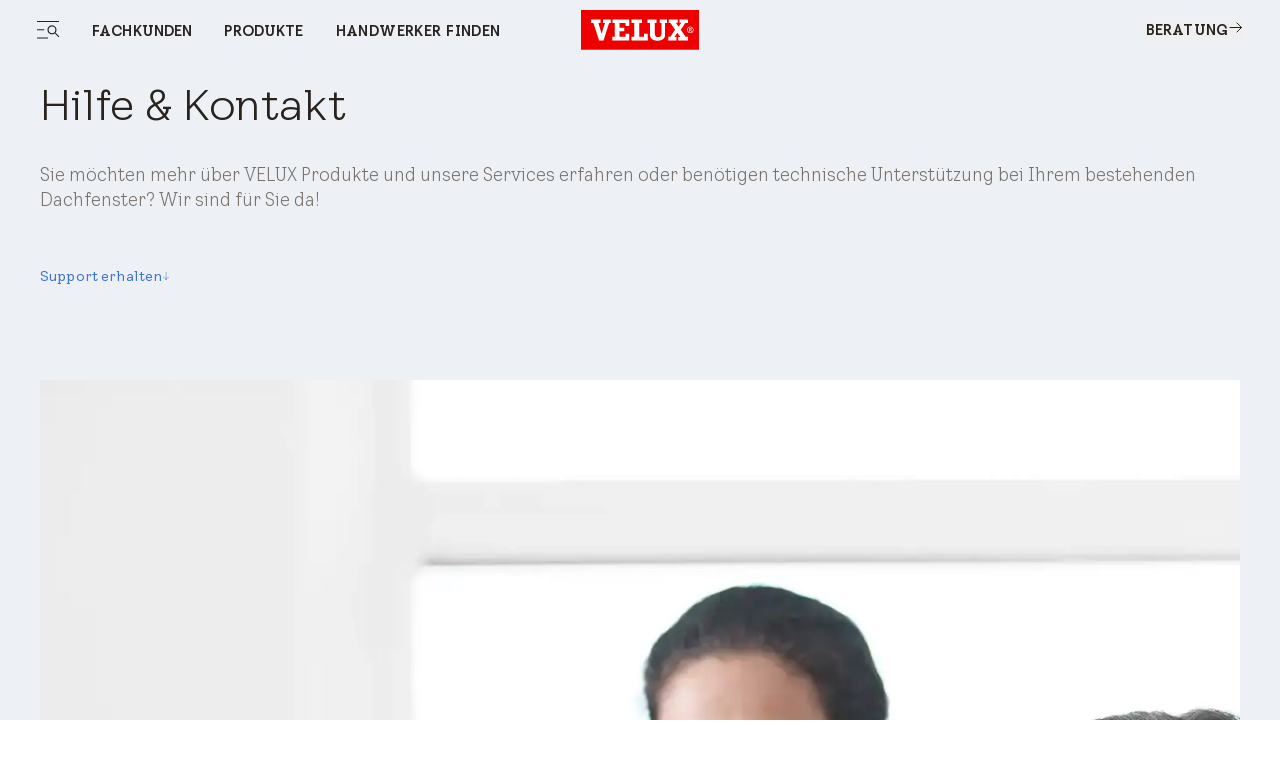

--- FILE ---
content_type: text/html; charset=utf-8
request_url: https://www.velux.at/service/hilfe-kontakt
body_size: 38755
content:
<!doctype html>
<html data-vue-meta-server-rendered start anchor-->
  <head>
    <meta
      name="viewport"
      content="width=device-width,initial-scale=1.0"
    />
    <!--teleport start anchor--><title data-vm-ssr="true">VELUX Hilfe &amp; Kontaktmöglichkeiten</title><style type="text/css" data-vm-ssr="true"></style><script hid="ldjson-schema" type="application/ld+json" data-vm-ssr="true">{"@context":"https://schema.org","@type":"BreadcrumbList","itemListElement":[{"@type":"ListItem","position":1,"name":"Kundenservice","item":"https://www.velux.at/service"},{"@type":"ListItem","position":2,"name":"Hilfe & Kontakt","item":"https://www.velux.at/service/hilfe-kontakt"}]}</script><meta name="keywords" content data-vm-ssr="true"><meta name="robots" content="index, follow" data-vm-ssr="true"><meta name="description" content="Sie haben eine Frage? Wir helfen Ihnen gern! Alle Kontaktmöglichkeiten zum VELUX Kundenservice auf einen Blick." data-vm-ssr="true"><meta name="title" content="VELUX Hilfe &amp; Kontaktmöglichkeiten" data-vm-ssr="true"><meta name="isLlmsEnabled" content="true" data-vm-ssr="true"><meta property="searchsegment" content="homeowners" data-vm-ssr="true"><link rel="alternate" hreflang="da-DK" href="https://www.velux.dk/kundeservice/kontakt-os" data-vm-ssr="true"><link rel="alternate" hreflang="sv-SE" href="https://www.velux.se/kundsupport/kontakta-oss" data-vm-ssr="true"><link rel="alternate" hreflang="nn-NO" href="https://www.velux.no/kundesupport/kontakt-oss" data-vm-ssr="true"><link rel="alternate" hreflang="de-AT" href="https://www.velux.at/service/hilfe-kontakt" data-vm-ssr="true"><link rel="alternate" hreflang="de-DE" href="https://www.velux.de/service/hilfe-kontakt" data-vm-ssr="true"><link rel="alternate" hreflang="it-CH" href="https://www.velux.ch/it-ch/servizio/help-contatti" data-vm-ssr="true"><link rel="alternate" hreflang="de-CH" href="https://www.velux.ch/de-ch/service/hilfe-kontakt" data-vm-ssr="true"><link rel="alternate" hreflang="fr-CH" href="https://www.velux.ch/fr-ch/service/aide-contact" data-vm-ssr="true"><link rel="alternate" hreflang="nl-BE" href="https://www.velux.be/nl-be/klantendienst/contacteer-ons" data-vm-ssr="true"><link rel="alternate" hreflang="nl-NL" href="https://www.velux.nl/klantenservice/contact" data-vm-ssr="true"><link rel="alternate" hreflang="en-IE" href="https://www.velux.ie/customer-service/contact-us" data-vm-ssr="true"><link rel="alternate" hreflang="en-GB" href="https://www.velux.co.uk/customer-service/contact-us" data-vm-ssr="true"><link rel="alternate" hreflang="fr-BE" href="https://www.velux.be/fr-be/service-clientele/contactez-nous" data-vm-ssr="true"><link rel="alternate" hreflang="fr-FR" href="https://www.velux.fr/service-client/contactez-nous" data-vm-ssr="true"><link rel="alternate" hreflang="it-IT" href="https://www.velux.it/servizio-clienti/contattaci" data-vm-ssr="true"><link rel="alternate" hreflang="pt-PT" href="https://www.velux.pt/servico-ao-cliente/contacto" data-vm-ssr="true"><link rel="alternate" hreflang="es-ES" href="https://www.velux.es/servicio-al-cliente/contacto" data-vm-ssr="true"><link rel="alternate" hreflang="lt-LT" href="https://www.velux.lt/klientu-aptarnavimas/susisiek-su-mumis" data-vm-ssr="true"><link rel="alternate" hreflang="pl-PL" href="https://www.velux.pl/wsparcie-klienta/kontakt" data-vm-ssr="true"><link rel="alternate" hreflang="cs-CZ" href="https://www.velux.cz/zakaznicka-podpora/kontakt" data-vm-ssr="true"><link rel="alternate" hreflang="lv-LV" href="https://www.velux.lv/klientu-atbalsts/sazinies-ar-mums" data-vm-ssr="true"><link rel="alternate" hreflang="hr-BA" href="https://www.velux.ba/podrska-kupcima/kontaktirajte-nas" data-vm-ssr="true"><link rel="alternate" hreflang="sr-Latn-RS" href="https://www.velux.rs/podrska-kupcima/kontaktirajte-nas" data-vm-ssr="true"><link rel="alternate" hreflang="et-EE" href="https://www.velux.ee/klienditugi/kontakt" data-vm-ssr="true"><link rel="alternate" hreflang="sk-SK" href="https://www.velux.sk/zakaznicka-podpora/kontaktujte-nas" data-vm-ssr="true"><link rel="alternate" hreflang="ro-RO" href="https://www.velux.ro/suport-clienti/contacteaza-ne" data-vm-ssr="true"><link rel="alternate" hreflang="sl-SI" href="https://www.velux.si/podpora-strankam/kontakt" data-vm-ssr="true"><link rel="alternate" hreflang="bg-BG" href="https://www.velux.bg/customer-service/contact-us" data-vm-ssr="true"><link rel="alternate" hreflang="hr-HR" href="https://www.velux.hr/podrska/kontaktirajte-nas" data-vm-ssr="true"><link rel="alternate" hreflang="hu-HU" href="https://www.velux.hu/vevoszolgalat/kapcsolat" data-vm-ssr="true"><link rel="alternate" hreflang="tr-TR" href="https://www.velux.com.tr/musteri-hizmetleri/iletisim" data-vm-ssr="true"><link rel="canonical" href="https://www.velux.at/service/hilfe-kontakt" data-vm-ssr="true"><link rel="preload" as="image" imagesrcset="https://contenthub.velux.com/api/public/content/7d274-ca7aa-5a4f4_3x4?v=99be660f&amp;t=w364, https://contenthub.velux.com/api/public/content/7d274-ca7aa-5a4f4_3x4?v=99be660f&amp;t=w364 2x" media="(max-width: 412px)" fetchpriority="high" type="image/webp" href="https://contenthub.velux.com/api/public/content/7d274-ca7aa-5a4f4_3x4?v=99be660f&amp;t=w364" data-vm-ssr="true"><link rel="preload" as="image" imagesrcset="https://contenthub.velux.com/api/public/content/7d274-ca7aa-5a4f4_3x4?v=99be660f&amp;t=w719, https://contenthub.velux.com/api/public/content/7d274-ca7aa-5a4f4_3x4?v=99be660f&amp;t=w719 2x" media="(min-width: 413px) and (max-width: 767px)" fetchpriority="high" type="image/webp" href="https://contenthub.velux.com/api/public/content/7d274-ca7aa-5a4f4_3x4?v=99be660f&amp;t=w719" data-vm-ssr="true"><link rel="preload" as="image" imagesrcset="https://contenthub.velux.com/api/public/content/7d274-ca7aa-5a4f4_3x4?v=99be660f&amp;t=w1359, https://contenthub.velux.com/api/public/content/7d274-ca7aa-5a4f4_3x4?v=99be660f&amp;t=w1359 2x" media="(min-width: 768px) and (max-width: 1439px)" fetchpriority="high" type="image/webp" href="https://contenthub.velux.com/api/public/content/7d274-ca7aa-5a4f4_3x4?v=99be660f&amp;t=w1359" data-vm-ssr="true"><link rel="preload" as="image" imagesrcset="https://contenthub.velux.com/api/public/content/7d274-ca7aa-5a4f4_3x4?v=99be660f&amp;t=w600, https://contenthub.velux.com/api/public/content/7d274-ca7aa-5a4f4_3x4?v=99be660f&amp;t=w600 2x" media="(min-width: 1440px)" fetchpriority="high" type="image/webp" href="https://contenthub.velux.com/api/public/content/7d274-ca7aa-5a4f4_3x4?v=99be660f&amp;t=w600" data-vm-ssr="true"><meta property="og:description" content data-vm-ssr="true"><meta property="og:image" content="//afd-mv2.velux.com/-/media/default/image.png?extension=webp&amp;hash=09E1B342BA3DDA830A9C57078E94114D" data-vm-ssr="true"><meta property="og:title" content data-vm-ssr="true"><meta property="og:type" content="website" data-vm-ssr="true"><meta property="og:url" content data-vm-ssr="true"><meta property="og:site_name" content="VELUX" data-vm-ssr="true"><!--teleport anchor-->
    <meta charset="utf-8" />
    <meta
      http-equiv="X-UA-Compatible"
      content="IE=edge"
    />
    <link
      rel="shortcut icon"
      href="/dist/velux-marketing/client/favicon.ico"
    />
    <link
      rel="apple-touch-icon-precomposed"
      href="/dist/velux-marketing/client/img/icons/apple-touch-icons/apple-touch-icon-precomposed.png"
    />
    <link
      rel="apple-touch-icon"
      href="/dist/velux-marketing/client/img/icons/apple-touch-icons/apple-touch-icon.png"
    />
    <link
      rel="apple-touch-icon"
      sizes="72x72"
      href="/dist/velux-marketing/client/img/icons/apple-touch-icons/apple-touch-icon-72x72.png"
    />
    <link
      rel="apple-touch-icon"
      sizes="114x114"
      href="/dist/velux-marketing/client/img/icons/apple-touch-icons/apple-touch-icon-114x114.png"
    />
    <link
      rel="preload"
      href="/dist/velux-marketing/client/velux-transform-variable.woff2"
      as="font"
      type="font/woff2"
      crossorigin
    />
    <link
      rel="preload"
      href="/dist/velux-marketing/client/galibier-bold-5a445cc4.woff2"
      as="font"
      type="font/woff2"
      crossorigin
    />
    <script
      src="/dist/velux-marketing/client/scripts/bloomreach.js"
      type="module"
      defer
    ></script>
    <script type="module" crossorigin src="/dist/velux-marketing/client/assets/index-20b208c0.js"></script>
    <link rel="stylesheet" media="print" onload="this.media='all'" href="/dist/velux-marketing/client/swiper-08df33f8.css">
    <link rel="stylesheet" href="/dist/velux-marketing/client/index-1f6a3bb2.css">
  </head>

  <body class="h-full" >
    
    <div id="teleported"></div>
    <div id="root"><!--[--><!--[--><!--]--><!--[--><!----><div class="old_mobile:pb-20" data-v-aac577f7><header class="fixed w-full z-50 old_mobile:relative sm:top-0" data-v-aac577f7><!--[--><div class="menuIsSsr old_mobile:fixed old_mobile:top-0 old_mobile:w-full" data-v-26fda2d9><div data-name="baseSidebarContainer" data-v-26fda2d9><!----><!--[--><div class="transition-transform duration-[800ms] ease-[cubic-bezier(0.81, 0, 0.17, 1)] fixed flex z-[70] inset-y-0 h-screen" style="transform:translateY(100%);opacity:0;bottom:0;left:0;right:0;margin-left:auto;margin-right:auto;width:100%;" data-name="sidebarContainer" data-v-9f836836><div class="old_2xl:w-[1184px] w-[845px] pr-[70px] old_tablet:w-full old_tablet:h-[100svh] old_mobile:h-[calc(100svh-72px)] overflow-x-hidden old_tablet:px-10 old_mobile:px-6 old_mobile:overflow-hidden h-fit bg-velux-white sidebar-wrapper relative overflow-auto old_mobile:w-full" data-v-9f836836><!--[--><div class="relative h-full" data-v-26fda2d9 data-v-46af0a59><div class="flex flex-col h-full transition-opacity old_md:delay-150 opacity-0" data-test-id="navigation-container" data-name="navigationLeftMenu" data-v-46af0a59><!----><div class="old_tablet:overflow-auto old_tablet:overflow-x-hidden flex flex-col flex-1 relative pb-[98px] old_tablet:pb-0" data-v-46af0a59><!----><!----><div data-v-46af0a59><!--[--><div class="menu-item old_tablet:absolute old_tablet:w-full old_tablet:max-h-full overflow-auto old_tablet:pb-6 overflow-x-hidden" name="NavigationSpacesMenu" data-v-46af0a59><div class="flex justify-between old_mobile:py-4 h-12 items-center w-full sticky top-0 z-20 bg-velux-white" data-test-id="dynamic-navigation-header" data-v-46af0a59><a aria-current="page" href="/service/hilfe-kontakt" class="router-link-active router-link-exact-active inline flex gap-4 items-center" target data-test-id="back-button" data-v-77722986><!--[--><!--[--><svg class="w-6 h-6" aria-hidden="true"><!----><use xlink:href="/dist/velux-marketing/client/icon-sprite-6a51add3.svg#direction-arrow-left-24"></use></svg><!--]--><!--]--></a><div class="ml-[58px] old_tablet:ml-0 my-4 flex items-center"><!----><div style="" class="flex items-center"><!--[--><!--]--></div></div><a aria-current="page" href="/service/hilfe-kontakt" class="router-link-active router-link-exact-active inline" target data-test-id="close-button" data-v-77722986><!--[--><!--[--><!----><!--]--><!--]--></a></div><div data-test-id="dynamic-navigation-content" data-v-46af0a59><!--[--><div class="mb-10 old_tablet:mb-12 old_mobile:mb-6 old_mobile:mt-4 flex items-center"><!----><a href="/produkte" class="inline ml-7 old_tablet:ml-0 font-light text-48 leading-[57px] old_tablet:text-64 old_tablet:leading-[76px] old_mobile:text-26 old_mobile:leading-[43px]" target><!--[--><span>Produkte</span><!--]--></a></div><div class="ml-15 old_tablet:ml-0"><!--[--><nav aria-label="Main menu"><div class="grid grid-cols-2 gap-4"><!--[--><div class="old_tablet:h-[341px] old_tablet:min-w-[359px] old_mobile:h-[217px] old_mobile:min-w-[163px]"><a href="/projekt-support/dachfensterkonfigurator" class="inline" target data-v-23c3ee6e><!--[--><div class="h-full relative overflow-hidden image-container" data-v-23c3ee6e><div class="w-full h-full object-cover object-center absolute duration-700 group-hover:scale-105" data-v-0e2b6343><!----></div><div class="flex flex-col items-start justify-end h-full p-6 old_mobile:p-3 absolute z-10"><span class="text-[40px] old_mobile:text-20 leading-[47px] old_mobile:leading-[24px] old_tablet:font-light old_mobile:font-normal text-old_velux-white m-0">Konfigurator für Dachfenster und Hitzeschutz</span></div></div><!--]--></a></div><div class="old_tablet:h-[341px] old_tablet:min-w-[359px] old_mobile:h-[217px] old_mobile:min-w-[163px]"><a href="/produkte/dachfenster" class="inline" target data-v-23c3ee6e><!--[--><div class="h-full relative overflow-hidden image-container" data-v-23c3ee6e><div class="w-full h-full object-cover object-center absolute duration-700 group-hover:scale-105" data-v-0e2b6343><!----></div><div class="flex flex-col items-start justify-end h-full p-6 old_mobile:p-3 absolute z-10"><span class="text-[40px] old_mobile:text-20 leading-[47px] old_mobile:leading-[24px] old_tablet:font-light old_mobile:font-normal text-old_velux-white m-0">Dachfenster</span></div></div><!--]--></a></div><div class="old_tablet:h-[341px] old_tablet:min-w-[359px] old_mobile:h-[217px] old_mobile:min-w-[163px]"><a href="/produkte/automatische-produkte" class="inline" target data-v-23c3ee6e><!--[--><div class="h-full relative overflow-hidden image-container" data-v-23c3ee6e><div class="w-full h-full object-cover object-center absolute duration-700 group-hover:scale-105" data-v-0e2b6343><!----></div><div class="flex flex-col items-start justify-end h-full p-6 old_mobile:p-3 absolute z-10"><span class="text-[40px] old_mobile:text-20 leading-[47px] old_mobile:leading-[24px] old_tablet:font-light old_mobile:font-normal text-old_velux-white m-0">Automatische Produkte</span></div></div><!--]--></a></div><div class="old_tablet:h-[341px] old_tablet:min-w-[359px] old_mobile:h-[217px] old_mobile:min-w-[163px]"><a href="/produkte/flachdachfenster" class="inline" target data-v-23c3ee6e><!--[--><div class="h-full relative overflow-hidden image-container" data-v-23c3ee6e><div class="w-full h-full object-cover object-center absolute duration-700 group-hover:scale-105" data-v-0e2b6343><!----></div><div class="flex flex-col items-start justify-end h-full p-6 old_mobile:p-3 absolute z-10"><span class="text-[40px] old_mobile:text-20 leading-[47px] old_mobile:leading-[24px] old_tablet:font-light old_mobile:font-normal text-old_velux-white m-0">Flachdach-Fenster</span></div></div><!--]--></a></div><div class="old_tablet:h-[341px] old_tablet:min-w-[359px] old_mobile:h-[217px] old_mobile:min-w-[163px]"><a href="/produkte/sonnenschutz-und-rolllaeden" class="inline" target data-v-23c3ee6e><!--[--><div class="h-full relative overflow-hidden image-container" data-v-23c3ee6e><div class="w-full h-full object-cover object-center absolute duration-700 group-hover:scale-105" data-v-0e2b6343><!----></div><div class="flex flex-col items-start justify-end h-full p-6 old_mobile:p-3 absolute z-10"><span class="text-[40px] old_mobile:text-20 leading-[47px] old_mobile:leading-[24px] old_tablet:font-light old_mobile:font-normal text-old_velux-white m-0">Hitze- und Sonnenschutz</span></div></div><!--]--></a></div><div class="old_tablet:h-[341px] old_tablet:min-w-[359px] old_mobile:h-[217px] old_mobile:min-w-[163px]"><a href="/produkte/dachbalkon-und-dachterrasse" class="inline" target data-v-23c3ee6e><!--[--><div class="h-full relative overflow-hidden image-container" data-v-23c3ee6e><div class="w-full h-full object-cover object-center absolute duration-700 group-hover:scale-105" data-v-0e2b6343><!----></div><div class="flex flex-col items-start justify-end h-full p-6 old_mobile:p-3 absolute z-10"><span class="text-[40px] old_mobile:text-20 leading-[47px] old_mobile:leading-[24px] old_tablet:font-light old_mobile:font-normal text-old_velux-white m-0">Dachbalkon und Dachterrasse</span></div></div><!--]--></a></div><div class="old_tablet:h-[341px] old_tablet:min-w-[359px] old_mobile:h-[217px] old_mobile:min-w-[163px]"><a href="/produkte/tageslichtspots/tageslichtspots-steildach" class="inline" target data-v-23c3ee6e><!--[--><div class="h-full relative overflow-hidden image-container" data-v-23c3ee6e><div class="w-full h-full object-cover object-center absolute duration-700 group-hover:scale-105" data-v-0e2b6343><!----></div><div class="flex flex-col items-start justify-end h-full p-6 old_mobile:p-3 absolute z-10"><span class="text-[40px] old_mobile:text-20 leading-[47px] old_mobile:leading-[24px] old_tablet:font-light old_mobile:font-normal text-old_velux-white m-0">Tageslicht-Spots</span></div></div><!--]--></a></div><div class="old_tablet:h-[341px] old_tablet:min-w-[359px] old_mobile:h-[217px] old_mobile:min-w-[163px]"><a href="/produkte/zubehoer-und-ersatzteile" class="inline" target data-v-23c3ee6e><!--[--><div class="h-full relative overflow-hidden image-container" data-v-23c3ee6e><div class="w-full h-full object-cover object-center absolute duration-700 group-hover:scale-105" data-v-0e2b6343><!----></div><div class="flex flex-col items-start justify-end h-full p-6 old_mobile:p-3 absolute z-10"><span class="text-[40px] old_mobile:text-20 leading-[47px] old_mobile:leading-[24px] old_tablet:font-light old_mobile:font-normal text-old_velux-white m-0">Zubehör und Ersatzteile</span></div></div><!--]--></a></div><div class="old_tablet:h-[341px] old_tablet:min-w-[359px] old_mobile:h-[217px] old_mobile:min-w-[163px]"><a href="/produkt-informationen" class="inline" target data-v-23c3ee6e><!--[--><div class="h-full relative overflow-hidden image-container" data-v-23c3ee6e><div class="w-full h-full object-cover object-center absolute duration-700 group-hover:scale-105" data-v-0e2b6343><!----></div><div class="flex flex-col items-start justify-end h-full p-6 old_mobile:p-3 absolute z-10"><span class="text-[40px] old_mobile:text-20 leading-[47px] old_mobile:leading-[24px] old_tablet:font-light old_mobile:font-normal text-old_velux-white m-0">Produkt-Informationen für Fachkunden</span></div></div><!--]--></a></div><!--]--></div></nav><!--]--></div><!--]--></div></div><div class="menu-item old_tablet:absolute old_tablet:w-full old_tablet:max-h-full overflow-auto old_tablet:pb-6 overflow-x-hidden" name="NavigationProductsMenu" data-v-46af0a59><div class="flex justify-between old_mobile:py-4 h-12 items-center w-full sticky top-0 z-20 bg-velux-white" data-test-id="dynamic-navigation-header" data-v-46af0a59><a aria-current="page" href="/service/hilfe-kontakt" class="router-link-active router-link-exact-active inline flex gap-4 items-center" target data-test-id="back-button" data-v-77722986><!--[--><!--[--><svg class="w-6 h-6" aria-hidden="true"><!----><use xlink:href="/dist/velux-marketing/client/icon-sprite-6a51add3.svg#direction-arrow-left-24"></use></svg><!--]--><!--]--></a><div class="ml-[58px] old_tablet:ml-0 my-4 flex items-center"><!----><div style="" class="flex items-center"><!--[--><!--]--></div></div><a aria-current="page" href="/service/hilfe-kontakt" class="router-link-active router-link-exact-active inline" target data-test-id="close-button" data-v-77722986><!--[--><!--[--><!----><!--]--><!--]--></a></div><div data-test-id="dynamic-navigation-content" data-v-46af0a59><!--[--><div class="mb-10 old_tablet:mb-12 old_mobile:mb-6 old_mobile:mt-4 flex items-center"><!----><a href="/fachkunden" class="inline ml-7 old_tablet:ml-0 font-light text-48 leading-[57px] old_tablet:text-64 old_tablet:leading-[76px] old_mobile:text-26 old_mobile:leading-[43px]" target><!--[--><span>Fachkunden</span><!--]--></a></div><div class="ml-15 old_tablet:ml-0"><!--[--><nav aria-label="Main menu"><div class="grid grid-cols-2 gap-4"><!--[--><div class="old_tablet:h-[341px] old_tablet:min-w-[359px] old_mobile:h-[217px] old_mobile:min-w-[163px]"><a href="/fachkunden" class="inline" target data-v-23c3ee6e><!--[--><div class="h-full relative overflow-hidden image-container" data-v-23c3ee6e><div class="w-full h-full object-cover object-center absolute duration-700 group-hover:scale-105" data-v-0e2b6343><!----></div><div class="flex flex-col items-start justify-end h-full p-6 old_mobile:p-3 absolute z-10"><span class="text-[40px] old_mobile:text-20 leading-[47px] old_mobile:leading-[24px] old_tablet:font-light old_mobile:font-normal text-old_velux-white m-0">Haupt-Übersicht</span></div></div><!--]--></a></div><div class="old_tablet:h-[341px] old_tablet:min-w-[359px] old_mobile:h-[217px] old_mobile:min-w-[163px]"><a href="/produkt-informationen" class="inline" target data-v-23c3ee6e><!--[--><div class="h-full relative overflow-hidden image-container" data-v-23c3ee6e><div class="w-full h-full object-cover object-center absolute duration-700 group-hover:scale-105" data-v-0e2b6343><!----></div><div class="flex flex-col items-start justify-end h-full p-6 old_mobile:p-3 absolute z-10"><span class="text-[40px] old_mobile:text-20 leading-[47px] old_mobile:leading-[24px] old_tablet:font-light old_mobile:font-normal text-old_velux-white m-0">Produkt-Informationen</span></div></div><!--]--></a></div><div class="old_tablet:h-[341px] old_tablet:min-w-[359px] old_mobile:h-[217px] old_mobile:min-w-[163px]"><a href="/fachkunden/tools-technik" class="inline" target data-v-23c3ee6e><!--[--><div class="h-full relative overflow-hidden image-container" data-v-23c3ee6e><div class="w-full h-full object-cover object-center absolute duration-700 group-hover:scale-105" data-v-0e2b6343><!----></div><div class="flex flex-col items-start justify-end h-full p-6 old_mobile:p-3 absolute z-10"><span class="text-[40px] old_mobile:text-20 leading-[47px] old_mobile:leading-[24px] old_tablet:font-light old_mobile:font-normal text-old_velux-white m-0">Technische Unterlagen</span></div></div><!--]--></a></div><div class="old_tablet:h-[341px] old_tablet:min-w-[359px] old_mobile:h-[217px] old_mobile:min-w-[163px]"><a href="/fachkunden/seminare-veranstaltungen" class="inline" target data-v-23c3ee6e><!--[--><div class="h-full relative overflow-hidden image-container" data-v-23c3ee6e><div class="w-full h-full object-cover object-center absolute duration-700 group-hover:scale-105" data-v-0e2b6343><!----></div><div class="flex flex-col items-start justify-end h-full p-6 old_mobile:p-3 absolute z-10"><span class="text-[40px] old_mobile:text-20 leading-[47px] old_mobile:leading-[24px] old_tablet:font-light old_mobile:font-normal text-old_velux-white m-0">Seminare &amp; Events</span></div></div><!--]--></a></div><div class="old_tablet:h-[341px] old_tablet:min-w-[359px] old_mobile:h-[217px] old_mobile:min-w-[163px]"><a href="/fachkunden/hilfe-kontakt" class="inline" target data-v-23c3ee6e><!--[--><div class="h-full relative overflow-hidden image-container" data-v-23c3ee6e><div class="w-full h-full object-cover object-center absolute duration-700 group-hover:scale-105" data-v-0e2b6343><!----></div><div class="flex flex-col items-start justify-end h-full p-6 old_mobile:p-3 absolute z-10"><span class="text-[40px] old_mobile:text-20 leading-[47px] old_mobile:leading-[24px] old_tablet:font-light old_mobile:font-normal text-old_velux-white m-0">Hilfe &amp; Kontakt</span></div></div><!--]--></a></div><div class="old_tablet:h-[341px] old_tablet:min-w-[359px] old_mobile:h-[217px] old_mobile:min-w-[163px]"><a href="/fachkunden/architekten" class="inline" target data-v-23c3ee6e><!--[--><div class="h-full relative overflow-hidden image-container" data-v-23c3ee6e><div class="w-full h-full object-cover object-center absolute duration-700 group-hover:scale-105" data-v-0e2b6343><!----></div><div class="flex flex-col items-start justify-end h-full p-6 old_mobile:p-3 absolute z-10"><span class="text-[40px] old_mobile:text-20 leading-[47px] old_mobile:leading-[24px] old_tablet:font-light old_mobile:font-normal text-old_velux-white m-0">Architektur</span></div></div><!--]--></a></div><div class="old_tablet:h-[341px] old_tablet:min-w-[359px] old_mobile:h-[217px] old_mobile:min-w-[163px]"><a href="/fachkunden/handwerker" class="inline" target data-v-23c3ee6e><!--[--><div class="h-full relative overflow-hidden image-container" data-v-23c3ee6e><div class="w-full h-full object-cover object-center absolute duration-700 group-hover:scale-105" data-v-0e2b6343><!----></div><div class="flex flex-col items-start justify-end h-full p-6 old_mobile:p-3 absolute z-10"><span class="text-[40px] old_mobile:text-20 leading-[47px] old_mobile:leading-[24px] old_tablet:font-light old_mobile:font-normal text-old_velux-white m-0">Handwerk</span></div></div><!--]--></a></div><div class="old_tablet:h-[341px] old_tablet:min-w-[359px] old_mobile:h-[217px] old_mobile:min-w-[163px]"><a href="/fachkunden/haendler" class="inline" target data-v-23c3ee6e><!--[--><div class="h-full relative overflow-hidden image-container" data-v-23c3ee6e><div class="w-full h-full object-cover object-center absolute duration-700 group-hover:scale-105" data-v-0e2b6343><!----></div><div class="flex flex-col items-start justify-end h-full p-6 old_mobile:p-3 absolute z-10"><span class="text-[40px] old_mobile:text-20 leading-[47px] old_mobile:leading-[24px] old_tablet:font-light old_mobile:font-normal text-old_velux-white m-0">Handel</span></div></div><!--]--></a></div><div class="old_tablet:h-[341px] old_tablet:min-w-[359px] old_mobile:h-[217px] old_mobile:min-w-[163px]"><a href="/fachkunden/wohn-und-bildungsbau" class="inline" target data-v-23c3ee6e><!--[--><div class="h-full relative overflow-hidden image-container" data-v-23c3ee6e><div class="w-full h-full object-cover object-center absolute duration-700 group-hover:scale-105" data-v-0e2b6343><!----></div><div class="flex flex-col items-start justify-end h-full p-6 old_mobile:p-3 absolute z-10"><span class="text-[40px] old_mobile:text-20 leading-[47px] old_mobile:leading-[24px] old_tablet:font-light old_mobile:font-normal text-old_velux-white m-0">Wohn- &amp; Bildungsbau</span></div></div><!--]--></a></div><!--]--></div></nav><!--]--></div><!--]--></div></div><!--]--></div><div class="old_tablet:absolute old_tablet:w-full old_tablet:h-full" data-v-46af0a59><div class="old_tablet:gap-12 old_mobile:gap-10 flex flex-col justify-between old_tablet:h-full" data-v-46af0a59><div class="h-full" data-v-46af0a59><div class="flex justify-between old_mobile:py-4 h-12 items-center w-full sticky top-0 z-20" data-test-id="mobile-navigation-header" data-v-46af0a59><!----><div class="ml-[58px] old_tablet:ml-0 my-4 flex items-center"><!----><div style="" class="flex items-center"><!--[--><div class="flex items-center mr-6 last:mr-0 first:mt-0"><a href="/ueber-uns" class="inline font-light text-14 leading-[15px] old_tablet:text-15 old_tablet:leading-18 old_mobile:text-12 old_mobile:leading-[15px]" target data-test-id="footer-link"><!--[--><span>Über uns</span><!--]--></a></div><div class="flex items-center mr-6 last:mr-0 first:mt-0"><a href="/ueber-uns/karriere" class="inline font-light text-14 leading-[15px] old_tablet:text-15 old_tablet:leading-18 old_mobile:text-12 old_mobile:leading-[15px]" target data-test-id="footer-link"><!--[--><span>Karriere</span><!--]--></a></div><div class="flex items-center mr-6 last:mr-0 first:mt-0"><a class="inline font-light text-14 leading-[15px] old_tablet:text-15 old_tablet:leading-18 old_mobile:text-12 old_mobile:leading-[15px]" data-test-id="footer-link" href="https://presse.velux.at" target="_blank">Presse</a></div><!--]--></div></div><a aria-current="page" href="/service/hilfe-kontakt" class="router-link-active router-link-exact-active inline ml-auto" target data-test-id="close-button" data-v-77722986><!--[--><!--[--><!----><!--]--><!--]--></a></div><!----><div class="ais-InstantSearch max-w-[267px] old_tablet:max-w-[359px] old_mobile:max-w-full hidden old_tablet:flex old_mobile:pb-10 old_tablet:pb-28 mb-12 old_tablet:px-0 old_tablet:mb-0 z-10" data-v-46af0a59><!--[--><div class=""><!----><!----><!----></div><!--]--></div><div class="w-full visible-menu opacity-100 transition-opacity duration-1000 ease-out" data-test-id="main-navigation-wrapper" data-v-46af0a59><div data-test-id="main-menu-items" class="" data-v-46af0a59><!--[--><div class="mb-4 old_mobile:mb-2 ml-[58px] old_tablet:ml-0"><a aria-current="page" href="/service/hilfe-kontakt" class="router-link-active router-link-exact-active inline cursor-pointer transition-opacity duration-300 font-light text-48 leading-[57px] old_tablet:text-64 old_tablet:leading-[76px] old_mobile:text-32 old_mobile:leading-[43px] inline-block mobile-link flex items-center justify-between" target data-test-id="button-item" data-id="93d70f49-a380-4328-b363-0d5a36f2242a-mobMenuItem-1" data-v-77722986><!--[--><!--[--><span>Fachkunden</span><!--]--><!--]--></a></div><div class="mb-4 old_mobile:mb-2 ml-[58px] old_tablet:ml-0"><a aria-current="page" href="/service/hilfe-kontakt" class="router-link-active router-link-exact-active inline cursor-pointer transition-opacity duration-300 font-light text-48 leading-[57px] old_tablet:text-64 old_tablet:leading-[76px] old_mobile:text-32 old_mobile:leading-[43px] inline-block mobile-link flex items-center justify-between" target data-test-id="button-item" data-id="93d70f49-a380-4328-b363-0d5a36f2242a-mobMenuItem-2" data-v-77722986><!--[--><!--[--><span>Produkte</span><!--]--><!--]--></a></div><div class="mb-4 old_mobile:mb-2 ml-[58px] old_tablet:ml-0"><a href="/projekt-support/handwerkersuche" class="inline cursor-pointer transition-opacity duration-300 font-light text-48 leading-120 old_tablet:text-64 old_tablet:leading-[76px] old_mobile:text-32 old_mobile:leading-[43px] inline-block mobile-link flex items-center justify-between" target data-test-id="link-item" data-id="93d70f49-a380-4328-b363-0d5a36f2242a-mobMenuItem-3"><!--[--><span>Handwerker finden</span><!--]--></a></div><!--]--></div><div class="mt-12 ml-[58px] old_tablet:mt-[134px] old_mobile:mt-10 old_tablet:ml-0" data-v-46af0a59><!--[--><div class="old_tablet:mt-6 first:mt-0 mt-4 old_mobile:mt-3"><a href="/service" class="inline font-light text-24 leading-[28px] old_mobile:text-20 old_mobile:leading-[25px]" target style="" data-test-id="submenu-link"><!--[--><span>Kundenservice</span><!--]--></a><a aria-current="page" href="/service/hilfe-kontakt" class="router-link-active router-link-exact-active inline cursor-pointer font-light leading-[28px] old_mobile:leading-[25px] mobile-btn flex items-center justify-between text-24 old_mobile:text-20" target style="display:none;" data-test-id="submenu-button" data-v-77722986><!--[--><!--[--><!----><span class="grow"></span><!----><!--]--><!--]--></a></div><div class="old_tablet:mt-6 first:mt-0 mt-4 old_mobile:mt-3"><a href="/magazin" class="inline font-light text-24 leading-[28px] old_mobile:text-20 old_mobile:leading-[25px]" target style="" data-test-id="submenu-link"><!--[--><span>Magazin</span><!--]--></a><a aria-current="page" href="/service/hilfe-kontakt" class="router-link-active router-link-exact-active inline cursor-pointer font-light leading-[28px] old_mobile:leading-[25px] mobile-btn flex items-center justify-between text-24 old_mobile:text-20" target style="display:none;" data-test-id="submenu-button" data-v-77722986><!--[--><!--[--><!----><span class="grow"></span><!----><!--]--><!--]--></a></div><div class="old_tablet:mt-6 first:mt-0 mt-4 old_mobile:mt-3"><a href="/raeume" class="inline font-light text-24 leading-[28px] old_mobile:text-20 old_mobile:leading-[25px]" target style="" data-test-id="submenu-link"><!--[--><span>Räume</span><!--]--></a><a aria-current="page" href="/service/hilfe-kontakt" class="router-link-active router-link-exact-active inline cursor-pointer font-light leading-[28px] old_mobile:leading-[25px] mobile-btn flex items-center justify-between text-24 old_mobile:text-20" target style="display:none;" data-test-id="submenu-button" data-v-77722986><!--[--><!--[--><!----><span class="grow"></span><!----><!--]--><!--]--></a></div><div class="old_tablet:mt-6 first:mt-0 mt-4 old_mobile:mt-3"><a aria-current="page" href="/service/hilfe-kontakt" class="router-link-active router-link-exact-active inline font-light text-24 leading-[28px] old_mobile:text-20 old_mobile:leading-[25px]" target style="" data-test-id="submenu-link"><!--[--><span></span><!--]--></a><a aria-current="page" href="/service/hilfe-kontakt" class="router-link-active router-link-exact-active inline cursor-pointer font-light leading-[28px] old_mobile:leading-[25px] mobile-btn flex items-center justify-between text-24 old_mobile:text-20" target style="display:none;" data-test-id="submenu-button" data-v-77722986><!--[--><!--[--><!----><span class="grow">Projekte</span><!----><!--]--><!--]--></a></div><div class="old_tablet:mt-6 first:mt-0 mt-4 old_mobile:mt-3"><a aria-current="page" href="/service/hilfe-kontakt" class="router-link-active router-link-exact-active inline font-light text-24 leading-[28px] old_mobile:text-20 old_mobile:leading-[25px]" target style="" data-test-id="submenu-link"><!--[--><span></span><!--]--></a><a aria-current="page" href="/service/hilfe-kontakt" class="router-link-active router-link-exact-active inline cursor-pointer font-light leading-[28px] old_mobile:leading-[25px] mobile-btn flex items-center justify-between text-24 old_mobile:text-20" target style="display:none;" data-test-id="submenu-button" data-v-77722986><!--[--><!--[--><!----><span class="grow"></span><!----><!--]--><!--]--></a></div><div class="old_tablet:mt-6 first:mt-0 mt-4 old_mobile:mt-3"><a href="/ueber-uns/nachhaltigkeit" class="inline font-light text-24 leading-[28px] old_mobile:text-20 old_mobile:leading-[25px]" target style="" data-test-id="submenu-link"><!--[--><span>Nachhaltigkeit</span><!--]--></a><a aria-current="page" href="/service/hilfe-kontakt" class="router-link-active router-link-exact-active inline cursor-pointer font-light leading-[28px] old_mobile:leading-[25px] mobile-btn flex items-center justify-between text-24 old_mobile:text-20" target style="display:none;" data-test-id="submenu-button" data-v-77722986><!--[--><!--[--><!----><span class="grow"></span><!----><!--]--><!--]--></a></div><div class="old_tablet:mt-6 first:mt-0 mt-4 old_mobile:mt-3"><a href="/projekt-support/newsletter" class="inline font-light text-24 leading-[28px] old_mobile:text-20 old_mobile:leading-[25px]" target style="" data-test-id="submenu-link"><!--[--><span>Newsletter</span><!--]--></a><a aria-current="page" href="/service/hilfe-kontakt" class="router-link-active router-link-exact-active inline cursor-pointer font-light leading-[28px] old_mobile:leading-[25px] mobile-btn flex items-center justify-between text-24 old_mobile:text-20" target style="display:none;" data-test-id="submenu-button" data-v-77722986><!--[--><!--[--><!----><span class="grow"></span><!----><!--]--><!--]--></a></div><!--]--></div></div></div></div></div></div></div></div><!--]--></div></div><div class="fixed inset-0 bg-old_velux-black opacity-40 z-[60] h-screen" data-v-9f836836></div><!--]--></div><div class="relative z-50 py-3.5 old_tablet:py-2.5 old_mobile:py-4 menuIsSsr text-old_velux-black" data-test-id="container" data-v-26fda2d9><div class="flex justify-between items-center px-9 old_mobile:px-6 min-h-8"><div class="old_mobile:hidden old_sm:flex items-center" aria-label="Main menu"><div class="mr-8 block"><label class="cursor-pointer"><svg class="w-6 h-6 opacity-100 text-velux-black transition-opacity duration-300" aria-hidden="true" data-test-id="burger-menu-icon"><!----><use xlink:href="/dist/velux-marketing/client/icon-sprite-6a51add3.svg#navigation-menu-24"></use></svg><input id="left-sidebar" type="checkbox" name="left-sidebar" data-name="left-sidebar-checkbox" class="hidden"></label></div><div class="old_tablet:hidden flex relative z-10"><div data-test-id="navigation-sidebar-menu"><!--[--><a class="opacity-100 cursor-pointer text-14 leading-18 font-semibold tracking-tight uppercase mr-8 transition-opacity duration-300" href="/fachkunden" data-test-id="navigation-link" data-id="7fb185b6-a856-4ef2-bc1e-04402439daf5-mobMenuItem-1">Fachkunden</a><a class="opacity-100 cursor-pointer text-14 leading-18 font-semibold tracking-tight uppercase mr-8 transition-opacity duration-300" href="/produkte" data-test-id="navigation-link" data-id="7fb185b6-a856-4ef2-bc1e-04402439daf5-mobMenuItem-2">Produkte</a><!--]--></div><div data-test-id="navigation-links-menu"><!--[--><a href="/projekt-support/handwerkersuche" class="inline cursor-pointer text-14 leading-18 font-semibold tracking-narrow uppercase mr-8 transition-opacity duration-300 opacity-100" target data-test-id="navigation-link" data-id="7fb185b6-a856-4ef2-bc1e-04402439daf5-mobMenuItem-1"><!--[--><span>Handwerker finden</span><!--]--></a><!--]--></div></div></div><a href="/" class="inline absolute flex-1 flex old_md:justify-center items-center old_sm:-translate-x-2/4 old_sm:left-1/2 old_mobile:relative transition-opacity duration-[300ms]" target><!--[--><div class="" data-test-id="logotype-id"><img alt="VELUX Logo" class="h-full object-cover old_mobile:h-8 old_mobile:w-[96px] h-10 w-[118px] old_tablet:h-8 old_tablet:w-[94.5px]" src="//afd-mv2.velux.com/-/media/default/velux-red.svg?extension=webp&amp;hash=F3FA821420C7BFA2D712EB69C8CDCB81"></div><!--]--></a><div class="flex items-center"><!----><input id="right-navigation" type="checkbox" name="right-navigation" data-name="navigation-right-checkbox" class="hidden"><label for="right-navigation" class="cursor-pointer"><button id data-id="9806F7AF-75E6-40EC-AF0B-A41378C68887-mobCta" text-color="text-old_velux-black" empty-styles class="flex gap-2 text-14 leading-18 font-semibold tracking-tight uppercase cursor-pointer pointer-events-none" data-test-id="arrow-right-button"><span>Beratung</span><span class="w-4"><!----></span></button></label><div><!--[--><div class="transition-transform duration-[800ms] ease-[cubic-bezier(0.81, 0, 0.17, 1)] fixed flex z-[70] inset-y-0 h-screen" style="transform:translateY(100%);opacity:0;bottom:0;left:0;right:0;margin-left:auto;margin-right:auto;width:100%;" data-name="sidebarContainer" data-v-9f836836><div class="old_2xl:w-[987px] z-[80] old_tablet:h-[85vh] old_mobile:h-[75vh] h-fit bg-velux-white sidebar-wrapper relative overflow-auto old_mobile:w-full" data-v-9f836836><!--[--><div class="w-[744px] old_2xl:w-full old_tablet:w-[100vw]" data-v-12e3c396><div class="transition-opacity delay-150 opacity-0" data-name="navigationRightMenu" data-v-12e3c396><div class="sticky float-right top-6 mr-10 old_mobile:mr-6 z-10 old_tablet:top-0 old_tablet:pt-6" data-v-12e3c396><a aria-current="page" href="/service/hilfe-kontakt" class="router-link-active router-link-exact-active inline" target data-v-12e3c396 data-v-77722986><!--[--><!--[--><!----><!--]--><!--]--></a></div><div class="text-velux-black relative w-[744px] old_tablet:w-full px-[92px] pt-[66px] pb-[91px] old_tablet:px-10 old_tablet:py-[116px] old_tablet:pt-[84px] old_mobile:px-6 old_mobile:pt-6 old_mobile:pb-[47px]" data-v-12e3c396><div class="flex flex-col gap-[89px] mb-10 pb-10 border-b border-old_velux-grey-200 w-fit old_tablet:w-full old_tablet:gap-[141px] old_tablet:mb-12 old_tablet:pb-6.5 old_mobile:gap-16 old_mobile:mb-6.5" data-v-12e3c396><!--[--><div data-v-12e3c396><div data-test-id="menu-item" data-v-12e3c396><div class="text-48 leading-120 mb-10 old_tablet:text-64 old_tablet:mb-8.5 old_mobile:mb-6 old_mobile:text-36" data-test-id="section-title" data-id="9806F7AF-75E6-40EC-AF0B-A41378C68887-mobTitle-1">Starten Sie Ihr Projekt, wir unterstützen Sie!</div><div class="flex flex-col gap-4 old_tablet:gap-6 old_mobile:gap-[10px]"><!--[--><a href="/projekt-support/dachfensterkonfigurator" class="inline text-24 leading-120 old_mobile:text-18 transition-colors duration-300 text-old_velux-black" target data-id="9806F7AF-75E6-40EC-AF0B-A41378C68887-mobMenuItem-1-1" data-test-id="test" data-v-77722986><!--[--><!--[-->Dachfenster konfigurieren<!--]--><!--]--></a><a href="/projekt-support/handwerkersuche" class="inline text-24 leading-120 old_mobile:text-18 transition-colors duration-300 text-old_velux-black" target data-id="9806F7AF-75E6-40EC-AF0B-A41378C68887-mobMenuItem-2-1" data-test-id="test" data-v-77722986><!--[--><!--[-->Handwerksbetrieb finden<!--]--><!--]--></a><a href="/projekt-support/schauraum" class="inline text-24 leading-120 old_mobile:text-18 transition-colors duration-300 text-old_velux-black" target data-id="9806F7AF-75E6-40EC-AF0B-A41378C68887-mobMenuItem-3-1" data-test-id="test" data-v-77722986><!--[--><!--[-->Schauraum besuchen<!--]--><!--]--></a><a class="inline text-24 leading-120 old_mobile:text-18 transition-colors duration-300 text-old_velux-black" href="https://www.veluxshop.at" target="_blank" data-id="9806F7AF-75E6-40EC-AF0B-A41378C68887-mobMenuItem-4-1" data-test-id="test" data-v-77722986><!--[--><!--[-->Hitze- und Sonnenschutz online kaufen<!--]--><!--]--></a><a href="/service" class="inline text-24 leading-120 old_mobile:text-18 transition-colors duration-300 text-old_velux-black" target data-id="9806F7AF-75E6-40EC-AF0B-A41378C68887-mobMenuItem-5-1" data-test-id="test" data-v-77722986><!--[--><!--[-->Hilfe &amp; Kontakt<!--]--><!--]--></a><a href="/projekt-support/newsletter" class="inline text-24 leading-120 old_mobile:text-18 transition-colors duration-300 text-old_velux-black" target data-id="9806F7AF-75E6-40EC-AF0B-A41378C68887-mobMenuItem-6-1" data-test-id="test" data-v-77722986><!--[--><!--[-->Newsletter<!--]--><!--]--></a><!--]--></div></div></div><div data-v-12e3c396><div data-test-id="menu-item" data-v-12e3c396><div class="text-16 leading-120 mb-4 old_tablet:mb-2 old_mobile:text-14 old_mobile:leading-[25px] old_mobile:mb-0 transition-colors duration-300 text-old_velux-black" data-id="9806F7AF-75E6-40EC-AF0B-A41378C68887-mobNavigationTitle" data-test-id="section-title">Entdecken Sie alle Services</div><div class="flex flex-col gap-4"><a href="/projekt-support" class="inline flex items-center text-24 leading-[25px] old_mobile:text-18 transition-colors duration-300 text-old_velux-black" target data-id="9806F7AF-75E6-40EC-AF0B-A41378C68887-mobNavigationLink" data-v-77722986><!--[--><!--[--><!----><span>Zur Übersicht</span><!--]--><!--]--></a></div></div></div><!--]--></div><div data-v-12e3c396><div class="text-32 leading-130 mb-10 tracking-tight old_tablet:text-36 old_mobile:text-24 old_mobile:mb-4" data-id="9806F7AF-75E6-40EC-AF0B-A41378C68887-mobFooterTitle" data-test-id="footer-title">Für Fachkunden</div><div class="flex flex-col gap-4 old_tablet:gap-6 old_mobile:gap-[10px]"><!--[--><a href="/fachkunden" class="inline text-16 leading-120 old_tablet:text-24 old_mobile:text-15" target data-id="9806F7AF-75E6-40EC-AF0B-A41378C68887-mobFooterButton" data-test-id="footer-links" data-v-77722986><!--[--><!--[-->Zur Profi-Website<!--]--><!--]--></a><!--]--></div></div></div></div></div><!--]--></div></div><div class="fixed inset-0 bg-old_velux-black opacity-40 z-[60] h-screen" data-v-9f836836></div><!--]--></div></div></div></div><!----></div><div class="flex bg-velux-white text-14 leading-120 tracking-1 border-t border-old_velux-grey-200 fixed bottom-0 w-full old_sm:hidden menu-bottom-active opacity-100 z-5" data-v-26fda2d9 data-v-6538ae18><div class="p-6" data-v-6538ae18><label class="cursor-pointer" data-v-6538ae18><svg class="w-6 h-6 text-velux-black transition-none" aria-hidden="true" data-test-id="burger-menu-icon" data-v-6538ae18><!----><use xlink:href="/dist/velux-marketing/client/icon-sprite-6a51add3.svg#navigation-menu-24"></use></svg><input id="left-sidebar-mobile" type="checkbox" name="left-sidebar-mobile" data-name="left-sidebar-checkbox-mobile" class="hidden" data-v-6538ae18></label></div><div class="flex items-center relative w-full overflow-hidden" data-v-6538ae18><div class="relative overflow-hidden" data-v-7f255710 data-v-6538ae18><div class="navigation-arrow-container swiper-button-prev-navigation h-full left-2" data-v-7f255710><div class="navigation-arrow h-full items-center" data-v-7f255710><svg class="w-4 h-4 text-velux-black" aria-hidden="true" role="button" data-test="left-svg-icon" data-v-7f255710><!----><use xlink:href="/dist/velux-marketing/client/icon-sprite-6a51add3.svg#direction-chevron-left-16"></use></svg></div></div><div class="navigation-arrow-container swiper-button-next-navigation h-full right-2" data-v-7f255710><div class="navigation-arrow h-full items-center" data-v-7f255710><svg class="w-4 h-4 text-velux-black" aria-hidden="true" role="button" data-test="right-svg-icon" data-v-7f255710><!----><use xlink:href="/dist/velux-marketing/client/icon-sprite-6a51add3.svg#direction-chevron-right-16"></use></svg></div></div><div class="both-shader-horizontal" data-test="shader" data-v-7f255710><!--[--><div class="swiper w-full" data-v-6538ae18><!--[--><!--]--><div class="swiper-wrapper"><!--[--><!--]--><!--[--><div class="swiper-slide w-fit" data-v-6538ae18><!--[--><a aria-current="page" href="/service/hilfe-kontakt" class="router-link-active router-link-exact-active inline font-button-s flex-1 py-6 truncate text-center" target data-v-6538ae18 data-v-77722986><!--[--><!--[-->Fachkunden<!--]--><!--]--></a><!--]--><!----></div><div class="swiper-slide w-fit" data-v-6538ae18><!--[--><a aria-current="page" href="/service/hilfe-kontakt" class="router-link-active router-link-exact-active inline font-button-s flex-1 py-6 truncate text-center" target data-v-6538ae18 data-v-77722986><!--[--><!--[-->Produkte<!--]--><!--]--></a><!--]--><!----></div><div class="swiper-slide w-fit" data-v-6538ae18><!--[--><a href="/projekt-support/handwerkersuche" class="inline font-button-s flex-1 pr-6 py-6 truncate text-center" target data-v-6538ae18 data-v-77722986><!--[--><!--[-->Handwerker finden<!--]--><!--]--></a><!--]--><!----></div><!--]--><!--[--><!--]--></div><!----><!----><!----><!--[--><!--]--></div><!--]--></div></div></div></div><!--]--></header><main class="headerFixed" data-v-aac577f7><div style="display:none;top:0px;" class="fixed mobile:bottom-15 z-45 left-0 right-0 !bg-velux-white" data-v-aac577f7><div class="w-auto sm:h-12 lg:h-16 flex flex-col gap-4 sm:flex-row md:gap-0 sm:justify-between items-center px-6 py-4 sm:py-0 sm:px-10 lg:px-9 z-30" data-name="context-navigation" data-v-aac577f7><span data-test-id="text" class="mobile:self-start font-button-xs"></span><div class="flex flex-row gap-2 sm:gap-4 w-full sm:w-auto"><!--[--><button type="submit" class="inline-flex items-center justify-center transition-colors duration-300 cursor-pointer aria-disabled:pointer-events-none aria-disabled:cursor-default h-8 font-button-xs bg-velux-red-800 hover:bg-velux-red-900 text-velux-white aria-disabled:bg-velux-grey-400 aria-disabled:text-velux-grey-50 px-4 gap-2 mobile:flex-1" data-variant="primary" aria-label data-v-1af99fa6><!--[--><!----><span class="" data-v-1af99fa6></span><!----><!--]--></button><!----><!----><!--]--><!----></div></div></div><div class="" data-v-aac577f7><!----></div><div class="" data-v-aac577f7><div class="max-w-screen-lg mx-auto" data-v-aac577f7><!----><article aria-label="Article content" class="col-span-2 sm:col-span-8 md:col-span-18" data-v-aac577f7><!----></article></div><div class="" data-v-aac577f7><!--[--><section id="87b593c6-5c60-4bd8-b7a3-1b3aa829196c" data-section-name="hero-0" class="bg-velux-blue-100 pt-10" placeholder-name="main" language="de-AT" data-v-aac577f7 data-v-cf0e3de4><div class="vlx-container vlx-grid gap-y-10 sm:gap-y-20" data-v-cf0e3de4><div class="flex flex-col md:justify-end col-span-full md:col-span-10 gap-6 sm:gap-10" data-v-cf0e3de4><div class="sm:gap-10 grid gap-6 col-span-full content-start" data-v-cf0e3de4><div class="grid gap-6 sm:gap-8" data-v-cf0e3de4><!----><span data-v-cf0e3de4><h1 class="font-heading-l word-break" data-heading-size="l" data-heading-bold="false" data-test="text">Hilfe &amp; Kontakt</h1></span><div class="prose text-velux-grey-800" data-as-attribute="content" data-v-cf0e3de4><div class="word-break font-body-m text-velux-grey-800" data-test="body-text">Sie möchten mehr über VELUX Produkte und unsere Services erfahren oder benötigen technische Unterstützung bei Ihrem bestehenden Dachfenster? Wir sind für Sie da!</div></div></div><div data-v-cf0e3de4><a href="/service/hilfe-kontakt#8a5ec031-2d1a-47f0-ad83-87aecaff76b4" target class="inline-flex items-center justify-center transition-colors duration-300 cursor-pointer aria-disabled:pointer-events-none aria-disabled:cursor-default font-button-xs h-8 text-velux-blue-600 hover:text-velux-blue-800 aria-disabled:text-velux-grey-400 gap-1" data-variant="link" data-test="comp-link" data-link-type="absolute" tabindex="0" data-v-cf0e3de4><!--[--><!----><span class="" data-test-id="comp-link-text">Support erhalten</span><svg class="w-2 h-2 shrink-0" aria-hidden="true" data-test="icon-trailing"><!----><use xlink:href="/dist/velux-marketing/client/icon-sprite-6a51add3.svg#direction-arrow-down-16"></use></svg><!--]--></a></div></div><!----><!----></div><div class="col-span-full md:col-span-8 md:col-end-24 gap-6 items-start" data-v-cf0e3de4><div class="" data-v-cf0e3de4><div class="" data-v-cf0e3de4><!--[--><div class="mediaContainer flex flex-col gap-2 relative"><div class="relative"><div class="aspect-w-3 aspect-h-4 sm:aspect-w-3 sm:aspect-h-4 md:aspect-w-3 md:aspect-h-4" data-test="media-container"><!--[--><div class="w-full h-full self-center overflow-hidden"><!--[--><picture class="w-full h-full object-cover transition duration-300" is-active="true" data-v-2e2332b4><!--[--><source media="(min-width:1440px)" srcset="https://contenthub.velux.com/api/public/content/7d274-ca7aa-5a4f4_3x4?v=99be660f&amp;t=w600, https://contenthub.velux.com/api/public/content/7d274-ca7aa-5a4f4_3x4?v=99be660f&amp;t=w600 2x"><source media="(min-width:768px)" srcset="https://contenthub.velux.com/api/public/content/7d274-ca7aa-5a4f4_3x4?v=99be660f&amp;t=w1359, https://contenthub.velux.com/api/public/content/7d274-ca7aa-5a4f4_3x4?v=99be660f&amp;t=w1359 2x"><source media="(min-width:413px)" srcset="https://contenthub.velux.com/api/public/content/7d274-ca7aa-5a4f4_3x4?v=99be660f&amp;t=w719, https://contenthub.velux.com/api/public/content/7d274-ca7aa-5a4f4_3x4?v=99be660f&amp;t=w719 2x"><source srcset="https://contenthub.velux.com/api/public/content/7d274-ca7aa-5a4f4_3x4?v=99be660f&amp;t=w364, https://contenthub.velux.com/api/public/content/7d274-ca7aa-5a4f4_3x4?v=99be660f&amp;t=w364 2x"><!--]--><img src="https://contenthub.velux.com/api/public/content/7d274-ca7aa-5a4f4_3x4?v=99be660f&amp;t=w364, https://contenthub.velux.com/api/public/content/7d274-ca7aa-5a4f4_3x4?v=99be660f&amp;t=w364 2x" loading="eager" alt="Büroeinrichtung mit zwei Personen, die sich an einem Schreibtisch unterhalten, Computerbildschirme sind zu sehen." class="w-full h-full duration-300 object-cover"></picture><!----><div class="absolute right-6 z-10 flex bottom-6 gap-1 items-end" data-v-2e2332b4><div class="text-right leading-none" data-v-2e2332b4><div class="" data-v-2e2332b4><span class="text-velux-white font-body-xs font-240" show-lightbox="false" data-v-2e2332b4></span></div><a href class="text-velux-white font-body-xs font-400" target="_blank" rel="noopener noreferrer" data-test="instagram-mention" data-v-2e2332b4></a></div><!----><!----></div><!--]--></div><!--]--><!----></div></div><!----></div><!----><!--]--></div><!----></div></div></div></section><section id="8a5ec031-2d1a-47f0-ad83-87aecaff76b4" data-section-name="promo-1" class="" placeholder-name="main" language="de-AT" data-v-aac577f7><div class="vlx-container vlx-grid gap-y-10"><span class="col-span-full mt-6"><h2 class="font-heading-m word-break" data-heading-size="m" data-heading-bold="false" data-test="text"></h2></span><!----><div class="col-span-full vlx-grid gap-y-6"><!--[--><article class="flex flex-col justify-between w-full word-break gap-6 col-span-6 md:col-span-12" listdatatitle><div class="relative"><!----><div class="cursor-pointer"><!--[--><!--[--><div class="mediaContainer flex flex-col gap-2 relative"><div class="relative"><div class="aspect-w-1 aspect-h-1 sm:aspect-w-4 sm:aspect-h-3 md:aspect-w-4 md:aspect-h-3" data-test="media-container"><!--[--><div class="w-full h-full self-center overflow-hidden cursor-pointer"><!--[--><picture class="w-full h-full object-cover transition duration-300" is-active="true" data-v-2e2332b4><!--[--><source media="(min-width:1440px)" srcset="https://contenthub.velux.com/api/public/content/ebca1147567c4d4f8547cf7d59eec032?v=1e57c82c&amp;t=w912, https://contenthub.velux.com/api/public/content/ebca1147567c4d4f8547cf7d59eec032?v=1e57c82c&amp;t=w912 2x"><source media="(min-width:768px)" srcset="https://contenthub.velux.com/api/public/content/ebca1147567c4d4f8547cf7d59eec032?v=1e57c82c&amp;t=w668, https://contenthub.velux.com/api/public/content/ebca1147567c4d4f8547cf7d59eec032?v=1e57c82c&amp;t=w668 2x"><source media="(min-width:413px)" srcset="https://contenthub.velux.com/api/public/content/ebca1147567c4d4f8547cf7d59eec032?v=1e57c82c&amp;t=w719, https://contenthub.velux.com/api/public/content/ebca1147567c4d4f8547cf7d59eec032?v=1e57c82c&amp;t=w719 2x"><source srcset="https://contenthub.velux.com/api/public/content/ebca1147567c4d4f8547cf7d59eec032?v=1e57c82c&amp;t=w364, https://contenthub.velux.com/api/public/content/ebca1147567c4d4f8547cf7d59eec032?v=1e57c82c&amp;t=w364 2x"><!--]--><img src="https://contenthub.velux.com/api/public/content/ebca1147567c4d4f8547cf7d59eec032?v=1e57c82c&amp;t=w364, https://contenthub.velux.com/api/public/content/ebca1147567c4d4f8547cf7d59eec032?v=1e57c82c&amp;t=w364 2x" loading="lazy" alt="Dachzimmer mit VELUX Dachfenstern, Frau mit Smartphone." class="w-full h-full duration-300 object-cover"></picture><!----><div class="absolute right-6 z-10 flex bottom-6 gap-1 items-end" data-v-2e2332b4><div class="text-right leading-none" data-v-2e2332b4><div class="" data-v-2e2332b4><span class="text-velux-white font-body-xs font-240" show-lightbox="false" data-v-2e2332b4></span></div><a href class="text-velux-white font-body-xs font-400" target="_blank" rel="noopener noreferrer" data-test="instagram-mention" data-v-2e2332b4></a></div><!----><!----></div><!--]--></div><!--]--><!----></div></div><!----></div><!----><!--]--><!--]--><!----></div></div><div class="flex flex-col justify-start gap-4 pb-6 h-full"><div class="grid gap-2 sm:gap-4"><!----><span><h3 class="font-heading-xs word-break" data-heading-size="xs" data-heading-bold="false" data-test="text">Projektberatung</h3></span><div class="prose text-velux-grey-800"><div class="word-break font-body-s text-velux-grey-800" data-test="body-text">Buchen Sie einen Rückruftermin für eine Beratung. Wir unterstützen Sie gern bei Ihrem Austausch- und Sanierungsprojekt.</div></div><!----><!----></div><!----><!----><span><!--[--><!--[--><a href="https://outlook.office.com/book/VELUXsterreichRundumServiceKopie@VELUX.onmicrosoft.com/?ismsaljsauthenabled" target="_blank" class="inline-flex items-center justify-center transition-colors duration-300 cursor-pointer aria-disabled:pointer-events-none aria-disabled:cursor-default h-8 font-button-xs text-velux-blue-600 hover:text-velux-blue-800 aria-disabled:text-velux-grey-400 gap-1" data-variant="link" aria-label="Zur Terminbuchung" data-v-1af99fa6><!--[--><!----><span class="" data-v-1af99fa6>Zur Terminbuchung</span><svg class="w-2 h-2 shrink-0" aria-hidden="true" data-test="icon-trailing" data-v-1af99fa6><!----><use xlink:href="/dist/velux-marketing/client/icon-sprite-6a51add3.svg#direction-chevron-right-16"></use></svg><!--]--></a><!----><!----><!--]--><!--]--></span></div></article><article class="flex flex-col justify-between w-full word-break gap-6 col-span-6 md:col-span-12" listdatatitle><div class="relative"><!----><div class="cursor-pointer"><!--[--><!--[--><div class="mediaContainer flex flex-col gap-2 relative"><div class="relative"><div class="aspect-w-1 aspect-h-1 sm:aspect-w-4 sm:aspect-h-3 md:aspect-w-4 md:aspect-h-3" data-test="media-container"><!--[--><div class="w-full h-full self-center overflow-hidden cursor-pointer"><!--[--><picture class="w-full h-full object-cover transition duration-300" is-active="true" data-v-2e2332b4><!--[--><source media="(min-width:1440px)" srcset="https://contenthub.velux.com/api/public/content/fd9a4-0ea74-3045b_4x3?v=4ac912e7&amp;t=w912, https://contenthub.velux.com/api/public/content/fd9a4-0ea74-3045b_4x3?v=4ac912e7&amp;t=w912 2x"><source media="(min-width:768px)" srcset="https://contenthub.velux.com/api/public/content/fd9a4-0ea74-3045b_4x3?v=4ac912e7&amp;t=w668, https://contenthub.velux.com/api/public/content/fd9a4-0ea74-3045b_4x3?v=4ac912e7&amp;t=w668 2x"><source media="(min-width:413px)" srcset="https://contenthub.velux.com/api/public/content/fd9a4-0ea74-3045b_1x1?v=4ac912e7&amp;t=w719, https://contenthub.velux.com/api/public/content/fd9a4-0ea74-3045b_1x1?v=4ac912e7&amp;t=w719 2x"><source srcset="https://contenthub.velux.com/api/public/content/fd9a4-0ea74-3045b_1x1?v=4ac912e7&amp;t=w364, https://contenthub.velux.com/api/public/content/fd9a4-0ea74-3045b_1x1?v=4ac912e7&amp;t=w364 2x"><!--]--><img src="https://contenthub.velux.com/api/public/content/fd9a4-0ea74-3045b_1x1?v=4ac912e7&amp;t=w364, https://contenthub.velux.com/api/public/content/fd9a4-0ea74-3045b_1x1?v=4ac912e7&amp;t=w364 2x" loading="lazy" alt="Showroom V-AT Wolkersdorf Austria" class="w-full h-full duration-300 object-cover"></picture><!----><div class="absolute right-6 z-10 flex bottom-6 gap-1 items-end" data-v-2e2332b4><div class="text-right leading-none" data-v-2e2332b4><div class="" data-v-2e2332b4><span class="text-velux-white font-body-xs font-240" show-lightbox="false" data-v-2e2332b4></span></div><a href class="text-velux-white font-body-xs font-400" target="_blank" rel="noopener noreferrer" data-test="instagram-mention" data-v-2e2332b4></a></div><!----><!----></div><!--]--></div><!--]--><!----></div></div><!----></div><!----><!--]--><!--]--><!----></div></div><div class="flex flex-col justify-start gap-4 pb-6 h-full"><div class="grid gap-2 sm:gap-4"><!----><span><h3 class="font-heading-xs word-break" data-heading-size="xs" data-heading-bold="false" data-test="text">Besuchen Sie unseren Schauraum</h3></span><div class="prose text-velux-grey-800"><div class="word-break font-body-s text-velux-grey-800" data-test="body-text">Sie möchten unsere Produkte gerne live erleben und sich beraten lassen? Dann besuchen Sie uns in unserem Schauraum in Wolkersdorf bei Wien.</div></div><!----><!----></div><!----><!----><span><!--[--><!--[--><a href="/projekt-support/schauraum" target class="inline-flex items-center justify-center transition-colors duration-300 cursor-pointer aria-disabled:pointer-events-none aria-disabled:cursor-default h-8 font-button-xs text-velux-blue-600 hover:text-velux-blue-800 aria-disabled:text-velux-grey-400 gap-1" data-variant="link" aria-label="Jetzt Termin buchen" data-v-1af99fa6><!--[--><!----><span class="" data-v-1af99fa6>Jetzt Termin buchen</span><svg class="w-2 h-2 shrink-0" aria-hidden="true" data-test="icon-trailing" data-v-1af99fa6><!----><use xlink:href="/dist/velux-marketing/client/icon-sprite-6a51add3.svg#direction-chevron-right-16"></use></svg><!--]--></a><!----><!----><!--]--><!--]--></span></div></article><article class="flex flex-col justify-between w-full word-break gap-6 col-span-6 md:col-span-12" listdatatitle><div class="relative"><!----><div class="cursor-pointer"><!--[--><!--[--><div class="mediaContainer flex flex-col gap-2 relative"><div class="relative"><div class="aspect-w-1 aspect-h-1 sm:aspect-w-4 sm:aspect-h-3 md:aspect-w-4 md:aspect-h-3" data-test="media-container"><!--[--><div class="w-full h-full self-center overflow-hidden cursor-pointer"><!--[--><picture class="w-full h-full object-cover transition duration-300" is-active="true" data-v-2e2332b4><!--[--><source media="(min-width:1440px)" srcset="https://contenthub.velux.com/api/public/content/804a7-8d551-bf417_4x3?v=26b92848&amp;t=w912, https://contenthub.velux.com/api/public/content/804a7-8d551-bf417_4x3?v=26b92848&amp;t=w912 2x"><source media="(min-width:768px)" srcset="https://contenthub.velux.com/api/public/content/804a7-8d551-bf417_4x3?v=26b92848&amp;t=w668, https://contenthub.velux.com/api/public/content/804a7-8d551-bf417_4x3?v=26b92848&amp;t=w668 2x"><source media="(min-width:413px)" srcset="https://contenthub.velux.com/api/public/content/804a7-8d551-bf417_1x1?v=26b92848&amp;t=w719, https://contenthub.velux.com/api/public/content/804a7-8d551-bf417_1x1?v=26b92848&amp;t=w719 2x"><source srcset="https://contenthub.velux.com/api/public/content/804a7-8d551-bf417_1x1?v=26b92848&amp;t=w364, https://contenthub.velux.com/api/public/content/804a7-8d551-bf417_1x1?v=26b92848&amp;t=w364 2x"><!--]--><img src="https://contenthub.velux.com/api/public/content/804a7-8d551-bf417_1x1?v=26b92848&amp;t=w364, https://contenthub.velux.com/api/public/content/804a7-8d551-bf417_1x1?v=26b92848&amp;t=w364 2x" loading="lazy" alt="VELUX Techniker mit Werkzeugtasche neben einem Marken-Servicewagen." class="w-full h-full duration-300 object-cover"></picture><!----><div class="absolute right-6 z-10 flex bottom-6 gap-1 items-end" data-v-2e2332b4><div class="text-right leading-none" data-v-2e2332b4><div class="" data-v-2e2332b4><span class="text-velux-white font-body-xs font-240" show-lightbox="false" data-v-2e2332b4></span></div><a href class="text-velux-white font-body-xs font-400" target="_blank" rel="noopener noreferrer" data-test="instagram-mention" data-v-2e2332b4></a></div><!----><!----></div><!--]--></div><!--]--><!----></div></div><!----></div><!----><!--]--><!--]--><!----></div></div><div class="flex flex-col justify-start gap-4 pb-6 h-full"><div class="grid gap-2 sm:gap-4"><!----><span><h3 class="font-heading-xs word-break" data-heading-size="xs" data-heading-bold="false" data-test="text">Reparatur &amp; Wartung</h3></span><div class="prose text-velux-grey-800"><div class="word-break font-body-s text-velux-grey-800" data-test="body-text">Beauftragen Sie unseren werkseigenen Kundenservice für eine professionelle Reparatur oder Wartungsdienstleistung.</div></div><!----><!----></div><!----><!----><span><!--[--><!--[--><a href="/service/kundenservice" target class="inline-flex items-center justify-center transition-colors duration-300 cursor-pointer aria-disabled:pointer-events-none aria-disabled:cursor-default h-8 font-button-xs text-velux-blue-600 hover:text-velux-blue-800 aria-disabled:text-velux-grey-400 gap-1" data-variant="link" aria-label="Infos und Buchung" data-v-1af99fa6><!--[--><!----><span class="" data-v-1af99fa6>Infos und Buchung</span><svg class="w-2 h-2 shrink-0" aria-hidden="true" data-test="icon-trailing" data-v-1af99fa6><!----><use xlink:href="/dist/velux-marketing/client/icon-sprite-6a51add3.svg#direction-chevron-right-16"></use></svg><!--]--></a><!----><!----><!--]--><!--]--></span></div></article><article class="flex flex-col justify-between w-full word-break gap-6 col-span-6 md:col-span-12" listdatatitle><div class="relative"><!----><div class="cursor-pointer"><!--[--><!--[--><div class="mediaContainer flex flex-col gap-2 relative"><div class="relative"><div class="aspect-w-1 aspect-h-1 sm:aspect-w-4 sm:aspect-h-3 md:aspect-w-4 md:aspect-h-3" data-test="media-container"><!--[--><div class="w-full h-full self-center overflow-hidden cursor-pointer"><!--[--><picture class="w-full h-full object-cover transition duration-300" is-active="true" data-v-2e2332b4><!--[--><source media="(min-width:1440px)" srcset="https://contenthub.velux.com/api/public/content/902b6-bb1c9-ce43c_4x3?v=db10c93e&amp;t=w912, https://contenthub.velux.com/api/public/content/902b6-bb1c9-ce43c_4x3?v=db10c93e&amp;t=w912 2x"><source media="(min-width:768px)" srcset="https://contenthub.velux.com/api/public/content/902b6-bb1c9-ce43c_4x3?v=db10c93e&amp;t=w668, https://contenthub.velux.com/api/public/content/902b6-bb1c9-ce43c_4x3?v=db10c93e&amp;t=w668 2x"><source media="(min-width:413px)" srcset="https://contenthub.velux.com/api/public/content/902b6-bb1c9-ce43c_1x1?v=db10c93e&amp;t=w719, https://contenthub.velux.com/api/public/content/902b6-bb1c9-ce43c_1x1?v=db10c93e&amp;t=w719 2x"><source srcset="https://contenthub.velux.com/api/public/content/902b6-bb1c9-ce43c_1x1?v=db10c93e&amp;t=w364, https://contenthub.velux.com/api/public/content/902b6-bb1c9-ce43c_1x1?v=db10c93e&amp;t=w364 2x"><!--]--><img src="https://contenthub.velux.com/api/public/content/902b6-bb1c9-ce43c_1x1?v=db10c93e&amp;t=w364, https://contenthub.velux.com/api/public/content/902b6-bb1c9-ce43c_1x1?v=db10c93e&amp;t=w364 2x" loading="lazy" alt="Attic workspace with sloped ceiling and VELUX roof windows, natural light entering." class="w-full h-full duration-300 object-cover"></picture><!----><div class="absolute right-6 z-10 flex bottom-6 gap-1 items-end" data-v-2e2332b4><div class="text-right leading-none" data-v-2e2332b4><div class="" data-v-2e2332b4><span class="text-velux-white font-body-xs font-240" show-lightbox="false" data-v-2e2332b4></span></div><a href class="text-velux-white font-body-xs font-400" target="_blank" rel="noopener noreferrer" data-test="instagram-mention" data-v-2e2332b4></a></div><!----><!----></div><!--]--></div><!--]--><!----></div></div><!----></div><!----><!--]--><!--]--><!----></div></div><div class="flex flex-col justify-start gap-4 pb-6 h-full"><div class="grid gap-2 sm:gap-4"><!----><span><h3 class="font-heading-xs word-break" data-heading-size="xs" data-heading-bold="false" data-test="text">Häufig gestellte Fragen</h3></span><div class="prose text-velux-grey-800"><div class="word-break font-body-s text-velux-grey-800" data-test="body-text">Hier finden Sie die Antworten auf die meist gestellten Fragen zu unseren Produkten und Services.</div></div><!----><!----></div><!----><!----><span><!--[--><!--[--><a href="/faq" target class="inline-flex items-center justify-center transition-colors duration-300 cursor-pointer aria-disabled:pointer-events-none aria-disabled:cursor-default h-8 font-button-xs text-velux-blue-600 hover:text-velux-blue-800 aria-disabled:text-velux-grey-400 gap-1" data-variant="link" aria-label="Zu den FAQ" data-v-1af99fa6><!--[--><!----><span class="" data-v-1af99fa6>Zu den FAQ</span><svg class="w-2 h-2 shrink-0" aria-hidden="true" data-test="icon-trailing" data-v-1af99fa6><!----><use xlink:href="/dist/velux-marketing/client/icon-sprite-6a51add3.svg#direction-chevron-right-16"></use></svg><!--]--></a><!----><!----><!--]--><!--]--></span></div></article><!--]--></div></div></section><section id="bc26e5a6-ab05-4f5d-92e3-1aa633fb685a" data-section-name="textblockvds-2" class="" placeholder-name="main" language="de-AT" data-v-aac577f7 data-v-76fbb9ec><div class="vlx-container vlx-grid py-16 sm:py-20" data-v-76fbb9ec><div class="text-center col-span-4 sm:col-span-12 md:col-span-16 md:col-start-5 grid gap-6 sm:gap-8" data-v-76fbb9ec><span data-v-76fbb9ec><h2 class="font-heading-m word-break" data-heading-size="m" data-heading-bold="false" data-test="text">Kontaktieren Sie uns</h2></span><div class="prose rich-text flex flex-col gap-8" data-v-76fbb9ec><div class="word-break font-body-m rich-text flex flex-col gap-8" data-test="body-text"><p>Wir stehen Ihnen für Fragen und Anregungen gern zur Verfügung.  </p>
<p><strong>Hinweis für Fachkunden:</strong> Bitte nutzen Sie die <a href="/fachkunden/hilfe-kontakt">separaten Kontaktmöglichkeiten.</a></p></div></div></div></div></section><section id="7eb11604-6271-4445-8cd3-9fbc83783f53" data-section-name="cardcta-3" class="vlx-container vlx-grid gap-y-10 pt-0" placeholder-name="main" language="de-AT" data-v-aac577f7><!----><div class="col-span-full vlx-grid gap-6"><!--[--><div class="col-span-full sm:col-span-full md:col-span-8 bg-velux-grey-100" template="Card Icon CTA"><!----><article class="relative p-6 sm:p-10 bg-velux-grey-100 gap-8 grid lg:gap-12 sm:pb-28 content-start col-span-full h-full" data-test="card-fill" more-text="Mehr erfahren" less-text="Weniger anzeigen"><div class="flex justify-between"><div class="flex items-center gap-4"><svg class="w-12 h-12" aria-hidden="true"><!----><use xlink:href="/dist/velux-marketing/client/icon-sprite-6a51add3.svg#device-smartphone-48"></use></svg><!----></div><!----><!----></div><div class="flex flex-col items-start gap-4 lg:gap-8 w-full cursor-default sm:h-full"><!----><span class="hyphens-auto"><span class="font-heading-s word-break" data-heading-size="s" data-heading-bold="false" data-test="text"><h3>Telefon</h3></span></span><div class="w-full !pb-0 grid gap-6 lg:gap-10 sm:h-full" style="display:none;"><div class="grid gap-6 lg:gap-8"><!----><div class="prose"><div class="word-break font-body-s" data-test="body-text"><p>Rufen Sie uns an, wir helfen Ihnen gern telefonisch weiter:</p>
<p><a href="tel:+43720105510" target="_blank">+43 720 10 55 10</a></p>
<p><small>Mo. - Do. 8 - 16 Uhr, Fr. 8 bis 12 Uhr</small></p></div></div><!----><!----></div><span class="shrink-0 sm:absolute sm:bottom-10 sm:w-[calc(100%-5rem)]"><!--[--><!----><!--]--></span></div></div></article></div><div class="col-span-full sm:col-span-6 md:col-span-8 bg-velux-grey-100" template="Card Icon CTA"><!----><article class="relative p-6 sm:p-10 bg-velux-grey-100 gap-8 grid lg:gap-12 sm:pb-28 content-start col-span-full h-full" data-test="card-fill" more-text="Mehr erfahren" less-text="Weniger anzeigen"><div class="flex justify-between"><div class="flex items-center gap-4"><svg class="w-12 h-12" aria-hidden="true"><!----><use xlink:href="/dist/velux-marketing/client/icon-sprite-6a51add3.svg#contact-chat-48"></use></svg><!----></div><!----><!----></div><div class="flex flex-col items-start gap-4 lg:gap-8 w-full cursor-default sm:h-full"><!----><span class="hyphens-auto"><span class="font-heading-s word-break" data-heading-size="s" data-heading-bold="false" data-test="text"><h3>Chat</h3></span></span><div class="w-full !pb-0 grid gap-6 lg:gap-10 sm:h-full" style="display:none;"><div class="grid gap-6 lg:gap-8"><!----><div class="prose"><div class="word-break font-body-s" data-test="body-text"><p>Für kurze Fragen sind wir auch per WhatsApp erreichbar:</p>
<p>+43 720 10 55 10</p>
<p><small>Mo. - Do. 8 - 16 Uhr, Fr. 8 bis 12 Uhr. <a href="/service/hilfe-kontakt/whatsapp-service">Rechtliche Hinweise</a></small></p></div></div><!----><!----></div><span class="shrink-0 sm:absolute sm:bottom-10 sm:w-[calc(100%-5rem)]"><!--[--><a href="https://api.whatsapp.com/send/?phone=43720105510&amp;text&amp;type=phone_number&amp;app_absent=0" target="_blank" class="inline-flex items-center justify-center transition-colors duration-300 cursor-pointer aria-disabled:pointer-events-none aria-disabled:cursor-default font-button-xs h-8 bg-transparent text-velux-black border border-velux-black hover:bg-velux-grey-300 hover:border-velux-grey-300 aria-disabled:bg-transparent aria-disabled:text-velux-grey-400 aria-disabled:border-velux-grey-400 px-4 gap-2" data-variant="link" data-test="comp-link" data-link-type="absolute" tabindex="0"><!--[--><!----><span class="" data-test-id="comp-link-text">WhatsApp Chat starten</span><!----><!--]--></a><!--]--></span></div></div></article></div><div class="col-span-full sm:col-span-6 md:col-span-8 bg-velux-grey-100" template="Card Icon CTA"><!----><article class="relative p-6 sm:p-10 bg-velux-grey-100 gap-8 grid lg:gap-12 sm:pb-28 content-start col-span-full h-full" data-test="card-fill" more-text="Mehr erfahren" less-text="Weniger anzeigen"><div class="flex justify-between"><div class="flex items-center gap-4"><svg class="w-12 h-12" aria-hidden="true"><!----><use xlink:href="/dist/velux-marketing/client/icon-sprite-6a51add3.svg#contact-email-48"></use></svg><!----></div><!----><!----></div><div class="flex flex-col items-start gap-4 lg:gap-8 w-full cursor-default sm:h-full"><!----><span class="hyphens-auto"><span class="font-heading-s word-break" data-heading-size="s" data-heading-bold="false" data-test="text"><h3>Schriftliche Anfrage</h3></span></span><div class="w-full !pb-0 grid gap-6 lg:gap-10 sm:h-full" style="display:none;"><div class="grid gap-6 lg:gap-8"><!----><div class="prose"><div class="word-break font-body-s" data-test="body-text">Nutzen Sie unser Kontaktformular und senden Sie uns Ihr Anliegen. Wir melden uns schnellstmöglich bei Ihnen zurück.</div></div><!----><!----></div><span class="shrink-0 sm:absolute sm:bottom-10 sm:w-[calc(100%-5rem)]"><!--[--><a href="https://info.velux.at/kontaktformular-privatkunden" target="_blank" class="inline-flex items-center justify-center transition-colors duration-300 cursor-pointer aria-disabled:pointer-events-none aria-disabled:cursor-default font-button-xs h-8 bg-transparent text-velux-black border border-velux-black hover:bg-velux-grey-300 hover:border-velux-grey-300 aria-disabled:bg-transparent aria-disabled:text-velux-grey-400 aria-disabled:border-velux-grey-400 px-4 gap-2" data-variant="link" data-test="comp-link" data-link-type="absolute" tabindex="0"><!--[--><!----><span class="" data-test-id="comp-link-text">Zum Formular</span><!----><!--]--></a><!--]--></span></div></div></article></div><!--]--></div></section><section id="61a1d42f-76a9-41bb-ad45-894635de3530" data-section-name="promo-4" class="" placeholder-name="main" language="de-AT" data-v-aac577f7><div class="vlx-container vlx-grid gap-y-10"><span class="col-span-full mt-6"><h2 class="font-heading-m word-break" data-heading-size="m" data-heading-bold="false" data-test="text">Weitere Services für Ihr Dachfenster-Projekt</h2></span><!----><div class="col-span-full vlx-grid gap-y-6"><!--[--><article class="flex flex-col justify-between w-full word-break gap-6 col-span-6 md:col-span-12" listdatatitle><div class="relative"><!----><div class="cursor-pointer"><!--[--><!--[--><div class="mediaContainer flex flex-col gap-2 relative"><div class="relative"><div class="aspect-w-1 aspect-h-1 sm:aspect-w-1 sm:aspect-h-1 md:aspect-w-1 md:aspect-h-1" data-test="media-container"><!--[--><div class="w-full h-full self-center overflow-hidden cursor-pointer"><!--[--><picture class="w-full h-full object-cover transition duration-300" is-active="true" data-v-2e2332b4><!--[--><source media="(min-width:1440px)" srcset="https://contenthub.velux.com/api/public/content/bab07-5a301-574d4_1x1?v=7613e143&amp;t=w912, https://contenthub.velux.com/api/public/content/bab07-5a301-574d4_1x1?v=7613e143&amp;t=w912 2x"><source media="(min-width:768px)" srcset="https://contenthub.velux.com/api/public/content/bab07-5a301-574d4_1x1?v=7613e143&amp;t=w668, https://contenthub.velux.com/api/public/content/bab07-5a301-574d4_1x1?v=7613e143&amp;t=w668 2x"><source media="(min-width:413px)" srcset="https://contenthub.velux.com/api/public/content/bab07-5a301-574d4_1x1?v=7613e143&amp;t=w719, https://contenthub.velux.com/api/public/content/bab07-5a301-574d4_1x1?v=7613e143&amp;t=w719 2x"><source srcset="https://contenthub.velux.com/api/public/content/bab07-5a301-574d4_1x1?v=7613e143&amp;t=w364, https://contenthub.velux.com/api/public/content/bab07-5a301-574d4_1x1?v=7613e143&amp;t=w364 2x"><!--]--><img src="https://contenthub.velux.com/api/public/content/bab07-5a301-574d4_1x1?v=7613e143&amp;t=w364, https://contenthub.velux.com/api/public/content/bab07-5a301-574d4_1x1?v=7613e143&amp;t=w364 2x" loading="lazy" alt="303849" class="w-full h-full duration-300 object-cover"></picture><!----><div class="absolute right-6 z-10 flex bottom-6 gap-1 items-end" data-v-2e2332b4><div class="text-right leading-none" data-v-2e2332b4><div class="" data-v-2e2332b4><span class="text-velux-white font-body-xs font-240" show-lightbox="false" data-v-2e2332b4></span></div><a href class="text-velux-white font-body-xs font-400" target="_blank" rel="noopener noreferrer" data-test="instagram-mention" data-v-2e2332b4></a></div><!----><!----></div><!--]--></div><!--]--><!----></div></div><!----></div><!----><!--]--><!--]--><!----></div></div><div class="flex flex-col justify-start gap-4 pb-6 h-full"><div class="grid gap-2 sm:gap-4"><div class="flex flex-wrap justify-start gap-2 sm:gap-4"><!--[--><!--]--></div><span><h3 class="font-heading-xs word-break" data-heading-size="xs" data-heading-bold="false" data-test="text">Handwerker finden</h3></span><div class="prose text-velux-grey-800"><div class="word-break font-body-s text-velux-grey-800" data-test="body-text">Ausgewählte Handwerksbetriebe sind Ihre Ansprechpartner für Planung, Auswahl, Lieferung und Einbau von Produkten.</div></div><!----><!----></div><!----><!----><span><!--[--><!--[--><a href="/projekt-support/handwerkersuche" target class="inline-flex items-center justify-center transition-colors duration-300 cursor-pointer aria-disabled:pointer-events-none aria-disabled:cursor-default h-8 font-button-xs text-velux-blue-600 hover:text-velux-blue-800 aria-disabled:text-velux-grey-400 gap-1" data-variant="link" aria-label="Suche starten" data-v-1af99fa6><!--[--><!----><span class="" data-v-1af99fa6>Suche starten</span><svg class="w-2 h-2 shrink-0" aria-hidden="true" data-test="icon-trailing" data-v-1af99fa6><!----><use xlink:href="/dist/velux-marketing/client/icon-sprite-6a51add3.svg#direction-chevron-right-16"></use></svg><!--]--></a><!----><!----><!--]--><!--]--></span></div></article><article class="flex flex-col justify-between w-full word-break gap-6 col-span-6 md:col-span-12" listdatatitle><div class="relative"><!----><div class="cursor-pointer"><!--[--><!--[--><div class="mediaContainer flex flex-col gap-2 relative"><div class="relative"><div class="aspect-w-1 aspect-h-1 sm:aspect-w-1 sm:aspect-h-1 md:aspect-w-1 md:aspect-h-1" data-test="media-container"><!--[--><div class="w-full h-full self-center overflow-hidden cursor-pointer"><!--[--><picture class="w-full h-full object-cover transition duration-300" is-active="true" data-v-2e2332b4><!--[--><source media="(min-width:1440px)" srcset="https://contenthub.velux.com/api/public/content/1843c-d1dcc-4845e_1x1?v=b8ec2ec9&amp;t=w912, https://contenthub.velux.com/api/public/content/1843c-d1dcc-4845e_1x1?v=b8ec2ec9&amp;t=w912 2x"><source media="(min-width:768px)" srcset="https://contenthub.velux.com/api/public/content/1843c-d1dcc-4845e_1x1?v=b8ec2ec9&amp;t=w668, https://contenthub.velux.com/api/public/content/1843c-d1dcc-4845e_1x1?v=b8ec2ec9&amp;t=w668 2x"><source media="(min-width:413px)" srcset="https://contenthub.velux.com/api/public/content/1843c-d1dcc-4845e_1x1?v=b8ec2ec9&amp;t=w719, https://contenthub.velux.com/api/public/content/1843c-d1dcc-4845e_1x1?v=b8ec2ec9&amp;t=w719 2x"><source srcset="https://contenthub.velux.com/api/public/content/1843c-d1dcc-4845e_1x1?v=b8ec2ec9&amp;t=w364, https://contenthub.velux.com/api/public/content/1843c-d1dcc-4845e_1x1?v=b8ec2ec9&amp;t=w364 2x"><!--]--><img src="https://contenthub.velux.com/api/public/content/1843c-d1dcc-4845e_1x1?v=b8ec2ec9&amp;t=w364, https://contenthub.velux.com/api/public/content/1843c-d1dcc-4845e_1x1?v=b8ec2ec9&amp;t=w364 2x" loading="lazy" alt="6R3A0377_1.jpgAdvisory Shooting Advisory Shooting" class="w-full h-full duration-300 object-cover"></picture><!----><div class="absolute right-6 z-10 flex bottom-6 gap-1 items-end" data-v-2e2332b4><div class="text-right leading-none" data-v-2e2332b4><div class="" data-v-2e2332b4><span class="text-velux-white font-body-xs font-240" show-lightbox="false" data-v-2e2332b4></span></div><a href class="text-velux-white font-body-xs font-400" target="_blank" rel="noopener noreferrer" data-test="instagram-mention" data-v-2e2332b4></a></div><!----><!----></div><!--]--></div><!--]--><!----></div></div><!----></div><!----><!--]--><!--]--><!----></div></div><div class="flex flex-col justify-start gap-4 pb-6 h-full"><div class="grid gap-2 sm:gap-4"><div class="flex flex-wrap justify-start gap-2 sm:gap-4"><!--[--><!--]--></div><span><h3 class="font-heading-xs word-break" data-heading-size="xs" data-heading-bold="false" data-test="text">Dachfenster-Konfigurator</h3></span><div class="prose text-velux-grey-800"><div class="word-break font-body-s text-velux-grey-800" data-test="body-text">Planen Sie Ihr Dachfenster oder Hitzeschutz inklusive Preis und fragen Sie bei unseren empfohlenen Handwerksbetrieben direkt ein Angebot an.</div></div><!----><!----></div><!----><!----><span><!--[--><!--[--><a href="https://dachfensterkonfigurator.at/konfigurator/stufe/dachfenster-konfiguration" target="_blank" class="inline-flex items-center justify-center transition-colors duration-300 cursor-pointer aria-disabled:pointer-events-none aria-disabled:cursor-default h-8 font-button-xs text-velux-blue-600 hover:text-velux-blue-800 aria-disabled:text-velux-grey-400 gap-1" data-variant="link" aria-label="Konfigurieren Sie Ihre Lösung" data-v-1af99fa6><!--[--><!----><span class="" data-v-1af99fa6>Konfigurieren Sie Ihre Lösung</span><svg class="w-2 h-2 shrink-0" aria-hidden="true" data-test="icon-trailing" data-v-1af99fa6><!----><use xlink:href="/dist/velux-marketing/client/icon-sprite-6a51add3.svg#direction-chevron-right-16"></use></svg><!--]--></a><!----><!----><!--]--><!--]--></span></div></article><!--]--></div></div></section><!--]--></div></div><!----></main><footer data-v-aac577f7><div id="f243dcb2-7dd8-4bcc-aff7-27a5f5fa7f77" data-section-name="footer" class="bg-velux-grey-300" data-v-aac577f7 data-v-de81564b><div class="vlx-container vlx-grid gap-10 py-16 sm:pb-20 sm:pt-10" data-v-de81564b><div class="col-span-full" data-v-de81564b><nav class="gap-4 flex items-start py-4" role="navigation" aria-label="breadcrumbs" data-v-de81564b><!--[--><li class="flex items-center gap-x-4 font-button-xs"><a type="button" aria-label data-test="breadcrumbs-home" tabindex="0"><svg class="w-3.5 h-3.5 cursor-pointer h-3.5" aria-hidden="true"><!----><use xlink:href="/dist/velux-marketing/client/icon-sprite-6a51add3.svg#home-house-16"></use></svg></a><!----></li><!--]--><ol class="flex gap-4 flex-wrap"><!--[--><!--[--><li class="flex items-center gap-x-4 font-button-xs"><svg class="w-3.5 h-3.5 cursor-pointer h-3.5" aria-hidden="true"><!----><use xlink:href="/dist/velux-marketing/client/icon-sprite-6a51add3.svg#direction-chevron-right-16"></use></svg><a href="/service" target aria-label><span>Kundenservice</span></a></li><!--]--><!--[--><li class="flex items-center gap-x-4 font-button-xs"><svg class="w-3.5 h-3.5 pointer-events-none h-3.5" aria-hidden="true"><!----><use xlink:href="/dist/velux-marketing/client/icon-sprite-6a51add3.svg#direction-chevron-right-16"></use></svg><span class="opacity-40" aria-current="page">Hilfe &amp; Kontakt</span></li><!--]--><!--]--></ol></nav></div><div class="col-span-full" data-v-de81564b><div class="border-b w-full border-velux-black h-0.5" data-v-de81564b></div></div><div class="col-span-full" data-v-de81564b><div class="vlx-grid items-start gap-y-8 sm:gap-y-6" data-v-de81564b><!--[--><div class="col-span-2 sm:col-span-4 grid gap-4" data-v-de81564b><div class="inline-flex items-center  h-6 font-tag-xxs   text-velux-grey-800 gap-1.5 w-full w-full" data-type="xxs" tabindex="0" data-v-de81564b><!----><!--[--><span data-v-de81564b>Starten Sie Ihr Projekt</span><!--]--><!----></div><div class="flex flex-col gap-1" data-v-de81564b><!--[--><div data-id="f243dcb2-7dd8-4bcc-aff7-27a5f5fa7f77-mobMenuItem-1-1" data-v-de81564b><a href="/projekt-support/handwerkersuche" class="inline-flex items-center justify-center transition-colors duration-300 aria-disabled:pointer-events-none aria-disabled:cursor-default font-button-xs text-velux-black hover:text-velux-red-800 aria-disabled:text-velux-grey-400 gap-2 !justify-start py-2.25 !justify-start py-2.25" data-variant="link" data-test="comp-link" data-component="CompLink" data-link-type="relative" tabindex="0" data-test-id="footer-link" data-v-de81564b><!--[--><!----><span class="" data-test-id="comp-link-text">Handwerksbetrieb finden</span><!----><!--]--></a></div><div data-id="f243dcb2-7dd8-4bcc-aff7-27a5f5fa7f77-mobMenuItem-1-2" data-v-de81564b><a href="/projekt-support/schauraum" class="inline-flex items-center justify-center transition-colors duration-300 aria-disabled:pointer-events-none aria-disabled:cursor-default font-button-xs text-velux-black hover:text-velux-red-800 aria-disabled:text-velux-grey-400 gap-2 !justify-start py-2.25 !justify-start py-2.25" data-variant="link" data-test="comp-link" data-component="CompLink" data-link-type="relative" tabindex="0" data-test-id="footer-link" data-v-de81564b><!--[--><!----><span class="" data-test-id="comp-link-text">Schauraum</span><!----><!--]--></a></div><div data-id="f243dcb2-7dd8-4bcc-aff7-27a5f5fa7f77-mobMenuItem-1-3" data-v-de81564b><a href="https://www.veluxshop.at" target="_blank" class="inline-flex items-center justify-center transition-colors duration-300 cursor-pointer aria-disabled:pointer-events-none aria-disabled:cursor-default font-button-xs text-velux-black hover:text-velux-red-800 aria-disabled:text-velux-grey-400 gap-2 !justify-start py-2.25 !justify-start py-2.25" data-variant="link" data-test="comp-link" data-link-type="absolute" tabindex="0" data-test-id="footer-link" data-v-de81564b><!--[--><!----><span class="" data-test-id="comp-link-text">Online-Shop für Sonnenschutz</span><!----><!--]--></a></div><div data-id="f243dcb2-7dd8-4bcc-aff7-27a5f5fa7f77-mobMenuItem-1-4" data-v-de81564b><a href="https://ersatzteile.veluxshop.at" target="_blank" class="inline-flex items-center justify-center transition-colors duration-300 cursor-pointer aria-disabled:pointer-events-none aria-disabled:cursor-default font-button-xs text-velux-black hover:text-velux-red-800 aria-disabled:text-velux-grey-400 gap-2 !justify-start py-2.25 !justify-start py-2.25" data-variant="link" data-test="comp-link" data-link-type="absolute" tabindex="0" data-test-id="footer-link" data-v-de81564b><!--[--><!----><span class="" data-test-id="comp-link-text">Online-Shop für Ersatzteile</span><!----><!--]--></a></div><div data-id="f243dcb2-7dd8-4bcc-aff7-27a5f5fa7f77-mobMenuItem-1-5" data-v-de81564b><a href="/projekt-support/dachfensterkonfigurator" class="inline-flex items-center justify-center transition-colors duration-300 aria-disabled:pointer-events-none aria-disabled:cursor-default font-button-xs text-velux-black hover:text-velux-red-800 aria-disabled:text-velux-grey-400 gap-2 !justify-start py-2.25 !justify-start py-2.25" data-variant="link" data-test="comp-link" data-component="CompLink" data-link-type="relative" tabindex="0" data-test-id="footer-link" data-v-de81564b><!--[--><!----><span class="" data-test-id="comp-link-text">Dachfenster-Konfigurator</span><!----><!--]--></a></div><!--]--></div></div><div class="col-span-2 sm:col-span-4 grid gap-4" data-v-de81564b><div class="inline-flex items-center  h-6 font-tag-xxs   text-velux-grey-800 gap-1.5 w-full w-full" data-type="xxs" tabindex="0" data-v-de81564b><!----><!--[--><span data-v-de81564b>Über VELUX</span><!--]--><!----></div><div class="flex flex-col gap-1" data-v-de81564b><!--[--><div data-id="f243dcb2-7dd8-4bcc-aff7-27a5f5fa7f77-mobMenuItem-2-1" data-v-de81564b><a href="/ueber-uns" class="inline-flex items-center justify-center transition-colors duration-300 aria-disabled:pointer-events-none aria-disabled:cursor-default font-button-xs text-velux-black hover:text-velux-red-800 aria-disabled:text-velux-grey-400 gap-2 !justify-start py-2.25 !justify-start py-2.25" data-variant="link" data-test="comp-link" data-component="CompLink" data-link-type="relative" tabindex="0" data-test-id="footer-link" data-v-de81564b><!--[--><!----><span class="" data-test-id="comp-link-text">Über uns</span><!----><!--]--></a></div><div data-id="f243dcb2-7dd8-4bcc-aff7-27a5f5fa7f77-mobMenuItem-2-2" data-v-de81564b><a href="/ueber-uns/geschichte" class="inline-flex items-center justify-center transition-colors duration-300 aria-disabled:pointer-events-none aria-disabled:cursor-default font-button-xs text-velux-black hover:text-velux-red-800 aria-disabled:text-velux-grey-400 gap-2 !justify-start py-2.25 !justify-start py-2.25" data-variant="link" data-test="comp-link" data-component="CompLink" data-link-type="relative" tabindex="0" data-test-id="footer-link" data-v-de81564b><!--[--><!----><span class="" data-test-id="comp-link-text">Geschichte</span><!----><!--]--></a></div><div data-id="f243dcb2-7dd8-4bcc-aff7-27a5f5fa7f77-mobMenuItem-2-3" data-v-de81564b><a href="/ueber-uns/nachhaltigkeit" class="inline-flex items-center justify-center transition-colors duration-300 aria-disabled:pointer-events-none aria-disabled:cursor-default font-button-xs text-velux-black hover:text-velux-red-800 aria-disabled:text-velux-grey-400 gap-2 !justify-start py-2.25 !justify-start py-2.25" data-variant="link" data-test="comp-link" data-component="CompLink" data-link-type="relative" tabindex="0" data-test-id="footer-link" data-v-de81564b><!--[--><!----><span class="" data-test-id="comp-link-text">Nachhaltigkeit</span><!----><!--]--></a></div><div data-id="f243dcb2-7dd8-4bcc-aff7-27a5f5fa7f77-mobMenuItem-2-4" data-v-de81564b><a href="/ueber-uns/karriere" class="inline-flex items-center justify-center transition-colors duration-300 aria-disabled:pointer-events-none aria-disabled:cursor-default font-button-xs text-velux-black hover:text-velux-red-800 aria-disabled:text-velux-grey-400 gap-2 !justify-start py-2.25 !justify-start py-2.25" data-variant="link" data-test="comp-link" data-component="CompLink" data-link-type="relative" tabindex="0" data-test-id="footer-link" data-v-de81564b><!--[--><!----><span class="" data-test-id="comp-link-text">Karriere</span><!----><!--]--></a></div><div data-id="f243dcb2-7dd8-4bcc-aff7-27a5f5fa7f77-mobMenuItem-2-5" data-v-de81564b><a href="https://presse.velux.at" target="_blank" class="inline-flex items-center justify-center transition-colors duration-300 cursor-pointer aria-disabled:pointer-events-none aria-disabled:cursor-default font-button-xs text-velux-black hover:text-velux-red-800 aria-disabled:text-velux-grey-400 gap-2 !justify-start py-2.25 !justify-start py-2.25" data-variant="link" data-test="comp-link" data-link-type="absolute" tabindex="0" data-test-id="footer-link" data-v-de81564b><!--[--><!----><span class="" data-test-id="comp-link-text">Presse</span><!----><!--]--></a></div><div data-id="f243dcb2-7dd8-4bcc-aff7-27a5f5fa7f77-mobMenuItem-2-6" data-v-de81564b><a href="/projekt-support/newsletter" class="inline-flex items-center justify-center transition-colors duration-300 aria-disabled:pointer-events-none aria-disabled:cursor-default font-button-xs text-velux-black hover:text-velux-red-800 aria-disabled:text-velux-grey-400 gap-2 !justify-start py-2.25 !justify-start py-2.25" data-variant="link" data-test="comp-link" data-component="CompLink" data-link-type="relative" tabindex="0" data-test-id="footer-link" data-v-de81564b><!--[--><!----><span class="" data-test-id="comp-link-text">Newsletter</span><!----><!--]--></a></div><!--]--></div></div><div class="col-span-2 sm:col-span-4 grid gap-4" data-v-de81564b><div class="inline-flex items-center  h-6 font-tag-xxs   text-velux-grey-800 gap-1.5 w-full w-full" data-type="xxs" tabindex="0" data-v-de81564b><!----><!--[--><span data-v-de81564b>Für Fachkunden</span><!--]--><!----></div><div class="flex flex-col gap-1" data-v-de81564b><!--[--><div data-id="f243dcb2-7dd8-4bcc-aff7-27a5f5fa7f77-mobMenuItem-3-1" data-v-de81564b><a href="/fachkunden/haendler" class="inline-flex items-center justify-center transition-colors duration-300 aria-disabled:pointer-events-none aria-disabled:cursor-default font-button-xs text-velux-black hover:text-velux-red-800 aria-disabled:text-velux-grey-400 gap-2 !justify-start py-2.25 !justify-start py-2.25" data-variant="link" data-test="comp-link" data-component="CompLink" data-link-type="relative" tabindex="0" data-test-id="footer-link" data-v-de81564b><!--[--><!----><span class="" data-test-id="comp-link-text">Handel</span><!----><!--]--></a></div><div data-id="f243dcb2-7dd8-4bcc-aff7-27a5f5fa7f77-mobMenuItem-3-2" data-v-de81564b><a href="/fachkunden/handwerker" class="inline-flex items-center justify-center transition-colors duration-300 aria-disabled:pointer-events-none aria-disabled:cursor-default font-button-xs text-velux-black hover:text-velux-red-800 aria-disabled:text-velux-grey-400 gap-2 !justify-start py-2.25 !justify-start py-2.25" data-variant="link" data-test="comp-link" data-component="CompLink" data-link-type="relative" tabindex="0" data-test-id="footer-link" data-v-de81564b><!--[--><!----><span class="" data-test-id="comp-link-text">Handwerk</span><!----><!--]--></a></div><div data-id="f243dcb2-7dd8-4bcc-aff7-27a5f5fa7f77-mobMenuItem-3-3" data-v-de81564b><a href="/fachkunden/architekten" class="inline-flex items-center justify-center transition-colors duration-300 aria-disabled:pointer-events-none aria-disabled:cursor-default font-button-xs text-velux-black hover:text-velux-red-800 aria-disabled:text-velux-grey-400 gap-2 !justify-start py-2.25 !justify-start py-2.25" data-variant="link" data-test="comp-link" data-component="CompLink" data-link-type="relative" tabindex="0" data-test-id="footer-link" data-v-de81564b><!--[--><!----><span class="" data-test-id="comp-link-text">Architektur</span><!----><!--]--></a></div><div data-id="f243dcb2-7dd8-4bcc-aff7-27a5f5fa7f77-mobMenuItem-3-4" data-v-de81564b><a href="/fachkunden/wohn-und-bildungsbau" class="inline-flex items-center justify-center transition-colors duration-300 aria-disabled:pointer-events-none aria-disabled:cursor-default font-button-xs text-velux-black hover:text-velux-red-800 aria-disabled:text-velux-grey-400 gap-2 !justify-start py-2.25 !justify-start py-2.25" data-variant="link" data-test="comp-link" data-component="CompLink" data-link-type="relative" tabindex="0" data-test-id="footer-link" data-v-de81564b><!--[--><!----><span class="" data-test-id="comp-link-text">Wohn- und Bildungsbau</span><!----><!--]--></a></div><div data-id="f243dcb2-7dd8-4bcc-aff7-27a5f5fa7f77-mobMenuItem-3-5" data-v-de81564b><a href="https://commercial.velux.at/" target="_blank" class="inline-flex items-center justify-center transition-colors duration-300 cursor-pointer aria-disabled:pointer-events-none aria-disabled:cursor-default font-button-xs text-velux-black hover:text-velux-red-800 aria-disabled:text-velux-grey-400 gap-2 !justify-start py-2.25 !justify-start py-2.25" data-variant="link" data-test="comp-link" data-link-type="absolute" tabindex="0" data-test-id="footer-link" data-v-de81564b><!--[--><!----><span class="" data-test-id="comp-link-text">VELUX Commercial</span><!----><!--]--></a></div><!--]--></div></div><div class="col-span-2 sm:col-span-4 grid gap-4" data-v-de81564b><div class="inline-flex items-center  h-6 font-tag-xxs   text-velux-grey-800 gap-1.5 w-full w-full" data-type="xxs" tabindex="0" data-v-de81564b><!----><!--[--><span data-v-de81564b>Mehr Informationen</span><!--]--><!----></div><div class="flex flex-col gap-1" data-v-de81564b><!--[--><div data-id="f243dcb2-7dd8-4bcc-aff7-27a5f5fa7f77-mobMenuItem-4-1" data-v-de81564b><a href="https://my.velux.at" target="_blank" class="inline-flex items-center justify-center transition-colors duration-300 cursor-pointer aria-disabled:pointer-events-none aria-disabled:cursor-default font-button-xs text-velux-black hover:text-velux-red-800 aria-disabled:text-velux-grey-400 gap-2 !justify-start py-2.25 !justify-start py-2.25" data-variant="link" data-test="comp-link" data-link-type="absolute" tabindex="0" data-test-id="footer-link" data-v-de81564b><!--[--><!----><span class="" data-test-id="comp-link-text">my VELUX</span><!----><!--]--></a></div><div data-id="f243dcb2-7dd8-4bcc-aff7-27a5f5fa7f77-mobMenuItem-4-2" data-v-de81564b><a href="/service/leitfaeden-und-broschueren" class="inline-flex items-center justify-center transition-colors duration-300 aria-disabled:pointer-events-none aria-disabled:cursor-default font-button-xs text-velux-black hover:text-velux-red-800 aria-disabled:text-velux-grey-400 gap-2 !justify-start py-2.25 !justify-start py-2.25" data-variant="link" data-test="comp-link" data-component="CompLink" data-link-type="relative" tabindex="0" data-test-id="footer-link" data-v-de81564b><!--[--><!----><span class="" data-test-id="comp-link-text">Leitfäden und Broschüren</span><!----><!--]--></a></div><div data-id="f243dcb2-7dd8-4bcc-aff7-27a5f5fa7f77-mobMenuItem-4-3" data-v-de81564b><a href="/projekt-support/staatliche-foerderung" class="inline-flex items-center justify-center transition-colors duration-300 aria-disabled:pointer-events-none aria-disabled:cursor-default font-button-xs text-velux-black hover:text-velux-red-800 aria-disabled:text-velux-grey-400 gap-2 !justify-start py-2.25 !justify-start py-2.25" data-variant="link" data-test="comp-link" data-component="CompLink" data-link-type="relative" tabindex="0" data-test-id="footer-link" data-v-de81564b><!--[--><!----><span class="" data-test-id="comp-link-text">Staatliche Förderung</span><!----><!--]--></a></div><div data-id="f243dcb2-7dd8-4bcc-aff7-27a5f5fa7f77-mobMenuItem-4-4" data-v-de81564b><a href="https://info.velux.at/ce-kennzeichen" target="_blank" class="inline-flex items-center justify-center transition-colors duration-300 cursor-pointer aria-disabled:pointer-events-none aria-disabled:cursor-default font-button-xs text-velux-black hover:text-velux-red-800 aria-disabled:text-velux-grey-400 gap-2 !justify-start py-2.25 !justify-start py-2.25" data-variant="link" data-test="comp-link" data-link-type="absolute" tabindex="0" data-test-id="footer-link" data-v-de81564b><!--[--><!----><span class="" data-test-id="comp-link-text">CE-Kennzeichnung</span><!----><!--]--></a></div><div data-id="f243dcb2-7dd8-4bcc-aff7-27a5f5fa7f77-mobMenuItem-4-5" data-v-de81564b><a href="/rechtliche-informationen/garantie" class="inline-flex items-center justify-center transition-colors duration-300 aria-disabled:pointer-events-none aria-disabled:cursor-default font-button-xs text-velux-black hover:text-velux-red-800 aria-disabled:text-velux-grey-400 gap-2 !justify-start py-2.25 !justify-start py-2.25" data-variant="link" data-test="comp-link" data-component="CompLink" data-link-type="relative" tabindex="0" data-test-id="footer-link" data-v-de81564b><!--[--><!----><span class="" data-test-id="comp-link-text">Garantie</span><!----><!--]--></a></div><div data-id="f243dcb2-7dd8-4bcc-aff7-27a5f5fa7f77-mobMenuItem-4-6" data-v-de81564b><a href="/magazin" class="inline-flex items-center justify-center transition-colors duration-300 aria-disabled:pointer-events-none aria-disabled:cursor-default font-button-xs text-velux-black hover:text-velux-red-800 aria-disabled:text-velux-grey-400 gap-2 !justify-start py-2.25 !justify-start py-2.25" data-variant="link" data-test="comp-link" data-component="CompLink" data-link-type="relative" tabindex="0" data-test-id="footer-link" data-v-de81564b><!--[--><!----><span class="" data-test-id="comp-link-text">Magazin</span><!----><!--]--></a></div><!--]--></div></div><div class="col-span-2 sm:col-span-4 grid gap-4" data-v-de81564b><div class="inline-flex items-center  h-6 font-tag-xxs   text-velux-grey-800 gap-1.5 w-full w-full" data-type="xxs" tabindex="0" data-v-de81564b><!----><!--[--><span data-v-de81564b>Kundenservice</span><!--]--><!----></div><div class="flex flex-col gap-1" data-v-de81564b><!--[--><div data-id="f243dcb2-7dd8-4bcc-aff7-27a5f5fa7f77-mobMenuItem-5-1" data-v-de81564b><a href="/service" class="inline-flex items-center justify-center transition-colors duration-300 aria-disabled:pointer-events-none aria-disabled:cursor-default font-button-xs text-velux-black hover:text-velux-red-800 aria-disabled:text-velux-grey-400 gap-2 !justify-start py-2.25 !justify-start py-2.25" data-variant="link" data-test="comp-link" data-component="CompLink" data-link-type="relative" tabindex="0" data-test-id="footer-link" data-v-de81564b><!--[--><!----><span class="" data-test-id="comp-link-text">Übersicht</span><!----><!--]--></a></div><div data-id="f243dcb2-7dd8-4bcc-aff7-27a5f5fa7f77-mobMenuItem-5-2" data-v-de81564b><a href="/faq" class="inline-flex items-center justify-center transition-colors duration-300 aria-disabled:pointer-events-none aria-disabled:cursor-default font-button-xs text-velux-black hover:text-velux-red-800 aria-disabled:text-velux-grey-400 gap-2 !justify-start py-2.25 !justify-start py-2.25" data-variant="link" data-test="comp-link" data-component="CompLink" data-link-type="relative" tabindex="0" data-test-id="footer-link" data-v-de81564b><!--[--><!----><span class="" data-test-id="comp-link-text">FAQ</span><!----><!--]--></a></div><div data-id="f243dcb2-7dd8-4bcc-aff7-27a5f5fa7f77-mobMenuItem-5-3" data-v-de81564b><a href="/service/kundenservice" class="inline-flex items-center justify-center transition-colors duration-300 aria-disabled:pointer-events-none aria-disabled:cursor-default font-button-xs text-velux-black hover:text-velux-red-800 aria-disabled:text-velux-grey-400 gap-2 !justify-start py-2.25 !justify-start py-2.25" data-variant="link" data-test="comp-link" data-component="CompLink" data-link-type="relative" tabindex="0" data-test-id="footer-link" data-v-de81564b><!--[--><!----><span class="" data-test-id="comp-link-text">Reparatur &amp; Wartung</span><!----><!--]--></a></div><div data-id="f243dcb2-7dd8-4bcc-aff7-27a5f5fa7f77-mobMenuItem-5-4" data-v-de81564b><a href="/service/typenschild" class="inline-flex items-center justify-center transition-colors duration-300 aria-disabled:pointer-events-none aria-disabled:cursor-default font-button-xs text-velux-black hover:text-velux-red-800 aria-disabled:text-velux-grey-400 gap-2 !justify-start py-2.25 !justify-start py-2.25" data-variant="link" data-test="comp-link" data-component="CompLink" data-link-type="relative" tabindex="0" data-test-id="footer-link" data-v-de81564b><!--[--><!----><span class="" data-test-id="comp-link-text">Typenschild</span><!----><!--]--></a></div><div data-id="f243dcb2-7dd8-4bcc-aff7-27a5f5fa7f77-mobMenuItem-5-5" data-v-de81564b><a href="/rechtliche-informationen/produktwarnung-elektrisches-flachdachfenster-cvu" class="inline-flex items-center justify-center transition-colors duration-300 aria-disabled:pointer-events-none aria-disabled:cursor-default font-button-xs text-velux-black hover:text-velux-red-800 aria-disabled:text-velux-grey-400 gap-2 !justify-start py-2.25 !justify-start py-2.25" data-variant="link" data-test="comp-link" data-component="CompLink" data-link-type="relative" tabindex="0" data-test-id="footer-link" data-v-de81564b><!--[--><!----><span class="" data-test-id="comp-link-text">Produktwarnung</span><!----><!--]--></a></div><div data-id="f243dcb2-7dd8-4bcc-aff7-27a5f5fa7f77-mobMenuItem-5-6" data-v-de81564b><a href="javascript:CV.cobrowse.start();" target class="inline-flex items-center justify-center transition-colors duration-300 cursor-pointer aria-disabled:pointer-events-none aria-disabled:cursor-default font-button-xs text-velux-black hover:text-velux-red-800 aria-disabled:text-velux-grey-400 gap-2 !justify-start py-2.25 !justify-start py-2.25" data-variant="link" data-test="comp-link" data-link-type="absolute" tabindex="0" data-test-id="footer-link" data-v-de81564b><!--[--><!----><span class="" data-test-id="comp-link-text">Co-Browsing</span><!----><!--]--></a></div><!--]--></div></div><div class="col-span-2 sm:col-span-4 grid gap-4" data-v-de81564b><div class="inline-flex items-center  h-6 font-tag-xxs   text-velux-grey-800 gap-1.5 w-full w-full" data-type="xxs" tabindex="0" data-v-de81564b><!----><!--[--><span data-v-de81564b>Rechtliches</span><!--]--><!----></div><div class="flex flex-col gap-1" data-v-de81564b><!--[--><div data-id="f243dcb2-7dd8-4bcc-aff7-27a5f5fa7f77-mobMenuItem-6-1" data-v-de81564b><a href="/rechtliche-informationen/agb" class="inline-flex items-center justify-center transition-colors duration-300 aria-disabled:pointer-events-none aria-disabled:cursor-default font-button-xs text-velux-black hover:text-velux-red-800 aria-disabled:text-velux-grey-400 gap-2 !justify-start py-2.25 !justify-start py-2.25" data-variant="link" data-test="comp-link" data-component="CompLink" data-link-type="relative" tabindex="0" data-test-id="footer-link" data-v-de81564b><!--[--><!----><span class="" data-test-id="comp-link-text">AGB</span><!----><!--]--></a></div><div data-id="f243dcb2-7dd8-4bcc-aff7-27a5f5fa7f77-mobMenuItem-6-2" data-v-de81564b><a href="/rechtliche-informationen" class="inline-flex items-center justify-center transition-colors duration-300 aria-disabled:pointer-events-none aria-disabled:cursor-default font-button-xs text-velux-black hover:text-velux-red-800 aria-disabled:text-velux-grey-400 gap-2 !justify-start py-2.25 !justify-start py-2.25" data-variant="link" data-test="comp-link" data-component="CompLink" data-link-type="relative" tabindex="0" data-test-id="footer-link" data-v-de81564b><!--[--><!----><span class="" data-test-id="comp-link-text">Rechtliche Informationen</span><!----><!--]--></a></div><div data-id="f243dcb2-7dd8-4bcc-aff7-27a5f5fa7f77-mobMenuItem-6-3" data-v-de81564b><a href="/rechtliche-informationen/impressum" class="inline-flex items-center justify-center transition-colors duration-300 aria-disabled:pointer-events-none aria-disabled:cursor-default font-button-xs text-velux-black hover:text-velux-red-800 aria-disabled:text-velux-grey-400 gap-2 !justify-start py-2.25 !justify-start py-2.25" data-variant="link" data-test="comp-link" data-component="CompLink" data-link-type="relative" tabindex="0" data-test-id="footer-link" data-v-de81564b><!--[--><!----><span class="" data-test-id="comp-link-text">Impressum</span><!----><!--]--></a></div><div data-id="f243dcb2-7dd8-4bcc-aff7-27a5f5fa7f77-mobMenuItem-6-4" data-v-de81564b><a href="/rechtliche-informationen/datenschutzerklaerung" class="inline-flex items-center justify-center transition-colors duration-300 aria-disabled:pointer-events-none aria-disabled:cursor-default font-button-xs text-velux-black hover:text-velux-red-800 aria-disabled:text-velux-grey-400 gap-2 !justify-start py-2.25 !justify-start py-2.25" data-variant="link" data-test="comp-link" data-component="CompLink" data-link-type="relative" tabindex="0" data-test-id="footer-link" data-v-de81564b><!--[--><!----><span class="" data-test-id="comp-link-text">Datenschutzerklärung</span><!----><!--]--></a></div><div data-id="f243dcb2-7dd8-4bcc-aff7-27a5f5fa7f77-mobMenuItem-6-5" data-v-de81564b><a href="/rechtliche-informationen/cookie-richtlinie" class="inline-flex items-center justify-center transition-colors duration-300 aria-disabled:pointer-events-none aria-disabled:cursor-default font-button-xs text-velux-black hover:text-velux-red-800 aria-disabled:text-velux-grey-400 gap-2 !justify-start py-2.25 !justify-start py-2.25" data-variant="link" data-test="comp-link" data-component="CompLink" data-link-type="relative" tabindex="0" data-test-id="footer-link" data-v-de81564b><!--[--><!----><span class="" data-test-id="comp-link-text">Cookie-Richtlinie</span><!----><!--]--></a></div><div data-id="f243dcb2-7dd8-4bcc-aff7-27a5f5fa7f77-mobMenuItem-6-6" data-v-de81564b><a href="https://velux.whistleblowernetwork.net" target="_blank" class="inline-flex items-center justify-center transition-colors duration-300 cursor-pointer aria-disabled:pointer-events-none aria-disabled:cursor-default font-button-xs text-velux-black hover:text-velux-red-800 aria-disabled:text-velux-grey-400 gap-2 !justify-start py-2.25 !justify-start py-2.25" data-variant="link" data-test="comp-link" data-link-type="absolute" tabindex="0" data-test-id="footer-link" data-v-de81564b><!--[--><!----><span class="" data-test-id="comp-link-text">Bedenken anmelden (Whistleblower)</span><!----><!--]--></a></div><!--]--></div></div><!--]--></div></div><div class="col-span-full justify-between grid sm:flex items-center gap-10" data-v-de81564b><div class="flex gap-6 items-center" data-v-de81564b><div class="footer-logo h-8" data-test-id="footer-logo" data-v-de81564b data-v-0e2b6343><!----></div><span class="text-12 lg:text-14 font-360 sm:font-400 font-w-45 sm:font-w-60 leading-130 max-w-sm" data-test-id="copyright" data-v-de81564b>VELUX Group - Copyright 2025</span></div><div class="flex gap-6" data-v-de81564b><!--[--><span data-v-de81564b><a href="https://www.facebook.com/VELUX.DACH" target="_blank" data-test-id="social-link" data-v-de81564b><svg class="w-6 h-6" aria-hidden="true"><!----><use xlink:href="/dist/velux-marketing/client/icon-sprite-6a51add3.svg#some-facebook-24"></use></svg></a></span><span data-v-de81564b><a href="https://www.instagram.com/veluxdach" target="_blank" data-test-id="social-link" data-v-de81564b><svg class="w-6 h-6" aria-hidden="true"><!----><use xlink:href="/dist/velux-marketing/client/icon-sprite-6a51add3.svg#some-instagram-24"></use></svg></a></span><span data-v-de81564b><a href="https://www.pinterest.de/veluxdach" target="_blank" data-test-id="social-link" data-v-de81564b><svg class="w-6 h-6" aria-hidden="true"><!----><use xlink:href="/dist/velux-marketing/client/icon-sprite-6a51add3.svg#some-pinterest-24"></use></svg></a></span><span data-v-de81564b><a href="https://www.youtube.com/@VELUXDACH" target="_blank" data-test-id="social-link" data-v-de81564b><svg class="w-6 h-6" aria-hidden="true"><!----><use xlink:href="/dist/velux-marketing/client/icon-sprite-6a51add3.svg#some-youtube-24"></use></svg></a></span><!--]--></div></div></div></div></footer></div><!--]--><!----><!--]--></div>

    <!-- prettier-ignore -->
    <script type="application/json" id="__JSS_STATE__">{"sitecore":{"context":{"pageEditing":false,"site":{"name":null},"pageState":"normal","language":"de-AT","itemPath":"\u002Fservice\u002Fhilfe-kontakt","algolia":{"useAlgolia":true,"indexName":"mv2_prod_de-AT","suggestionsIndexName":"mv2_prod_suggestions_de-AT","searchApiKey":"8fbe14ce60f23720478e364e2ee11875","applicationId":"ME3D3QE899","searchResultsPage":"\u002Fsuche","searchResultsPageProfessionals":"","suggestionsHitsPerPage":"","searcharea":"","searchSegment":"homeowners","isLlmsEnabled":true},"analyticParameters":[{"id":"AA3B5F7E-6AD3-48C9-A030-3ABBF58C6EBF","name":"Base Page View","event":{"event":"base_page_view","country_code":"AT","application_type":"velux-marketing-at","page_type":"Content Page","timestamp":"@datetimenow@","page_title":"@page_title@","page_location":"@page_location@","account_group":"homeowner","friction":"none","service":"product experience","velux_ownership":"not velux owner","stage":"engage","space_type":"not_applicable_space","project_type":"not_applicable_project"}},{"id":"9AD7A670-F41F-4F16-A5CC-FD775302B241","name":"New Spa Page","event":{"event":"new_spa_page","page_attributes":{"title":"contact-us","title_local":"Hilfe & Kontakt","page_type":"Content Page","language":"de-AT","path_eng":"home\u002Fcustomer-service\u002Fcontact-us","account_group":"homeowner","friction":"none","service":"product experience","velux_ownership":"not velux owner","stage":"engage","space_type":"not_applicable_space","project_type":"not_applicable_project"},"timestamp":"@datetimenow@"}},{"id":"EA1E33D8-5D30-4313-9F9C-60C498B9941C","name":"Page View ga4","event":{"event":"page_view_ga4","country_code":"AT","application_type":"velux-marketing-at","page_type":"Content Page","timestamp":"@datetimenow@","page_title":"@page_title@","page_location":"@page_location@","account_group":"homeowner","friction":"none","service":"product experience","velux_ownership":"not velux owner","stage":"engage","space_type":"not_applicable_space","project_type":"not_applicable_project"}}],"bloomreach":{"target":"https:\u002F\u002Fexp-api.velux.at","token":"55144934-f5ee-11ec-af2b-3607c69629ae"},"contextItemPaths":{"relativePath":"home\u002Fcustomer-service\u002Fcontact-us"},"wistiaPlayer":{"token":"5fce8c81751439a4c83b30b2ed198c85dfd53b19cc832a318297e57ceaeca0b4"},"requestUrl":"\u002Fservice\u002Fhilfe-kontakt","version":"1.0.0+419ee7fab89abda6244f71717f2e2637edbc501f","globalScripts":{"markup":"","scriptInsideHead":[{"conditional":"\u003C!-- Google Tag Manager --\u003E"},{"scriptBody":"(function(w,d,s,l,i){w[l]=w[l]||[];w[l].push({'gtm.start':\r\nnew Date().getTime(),event:'gtm.js'});var f=d.getElementsByTagName(s)[0],\r\nj=d.createElement(s),dl=l!='dataLayer'?'&l='+l:'';j.async=true;j.src=\r\n'https:\u002F\u002Fsgtm.velux.at\u002Fgtm.js?id='+i+dl;f.parentNode.insertBefore(j,f);\r\n})(window,document,'script','dataLayer','GTM-W3CVPN7');"},{"conditional":"\u003C!-- End Google Tag Manager --\u003E"}],"scriptAfterBodyStart":null,"scriptBeforeBodyEnd":[{"src":"https:\u002F\u002Fcdn.engage.teamviewer.com\u002Fcdn\u002Fjs\u002Fu6swfnusrn.js","type":"text\u002Fjavascript","async":"async","scriptBody":""}]},"customButtonColorFlag":"","navigation20":{"leftNavigation":{"id":"93D70F49-A380-4328-B363-0D5A36F2242A","languagesSwitcher":{"type":"languages_switcher","section":{"Icon":{"value":{"src":"\u002F\u002Fafd-mv2.velux.com\u002F-\u002Fmedia\u002Ficons\u002Fglobe_black.svg?iar=0&extension=webp&hash=06B9C2A33764400D67F4F1D853696A96","alt":""}},"Title":{"value":""}},"links":[{"Title":{"value":""},"Language":{"value":"fr-BE"}},{"Title":{"value":""},"Language":{"value":"nl-BE"}}]},"primaryNavigation":{"id":"7FB185B6-A856-4EF2-BC1E-04402439DAF5","sidebarContent":[{"id":"1521348d-d550-431b-96a7-840e22a032ee","layout":"NavigationProductsMenu","title":"Fachkunden","intro":"","link":"\u002Ffachkunden","links":[{"Featured Image":{"value":{"thumbnailsrc":"https:\u002F\u002Fcontenthub.velux.com\u002Fapi\u002Fgateway\u002F303849\u002Fthumbnail","dam-id":"ID10090841","src":"https:\u002F\u002Fcontenthub.velux.com\u002Fapi\u002Fpublic\u002Fcontent\u002Fbab07-5a301-574d4_3x4?v=b99cc98a&t=w640","dam-content-type":"Image","alt":"303849","stylelabs-file-size":"71.98"}},"Icon":{"value":{}},"link":{"value":{"href":"\u002Ffachkunden","id":"{CD6B569C-35DF-4485-97A7-344EF4EDCFC0}","querystring":"","target":"","text":"","anchor":"","title":"","class":"","url":"\u002FInternet\u002FMarketingSite\u002Fhome\u002Fprofessionals","linktype":"internal"}},"linkText":{"value":"Haupt-Übersicht"}},{"Featured Image":{"value":{"stylelabs-content-type":"Image","src":"https:\u002F\u002Fcontenthub.velux.com\u002Fapi\u002Fpublic\u002Fcontent\u002F9010e-832ec-7f497_1x1?v=ec589949&t=w640","thumbnailsrc":"https:\u002F\u002Fcontenthub.velux.com\u002Fapi\u002Fgateway\u002F207269\u002Fthumbnail","stylelabs-content-id":"207269","alt":"207269","stylelabs-file-size":"181.47"}},"Icon":{"value":{}},"link":{"value":{"href":"\u002Fprodukt-informationen","text":"","anchor":"","linktype":"internal","class":"","title":"","target":"","querystring":"","id":"{19ECE003-00D6-4F7F-ABDE-C71678FD4676}"}},"linkText":{"value":"Produkt-Informationen"}},{"Featured Image":{"value":{"thumbnailsrc":"https:\u002F\u002Fcontenthub.velux.com\u002Fapi\u002Fgateway\u002F207466\u002Fthumbnail","dam-id":"ID10040990","src":"https:\u002F\u002Fcontenthub.velux.com\u002Fapi\u002Fpublic\u002Fcontent\u002F1693b-6a3f5-77490_1x1?v=10511d22&t=w640","dam-content-type":"Image","alt":"207466","stylelabs-file-size":"116.04"}},"Icon":{"value":{}},"link":{"value":{"href":"\u002Ffachkunden\u002Ftools-technik","text":"","anchor":"","linktype":"internal","class":"","title":"","target":"","querystring":"","id":"{94FBF015-634F-43B1-81E0-3B9B90FEFDA4}"}},"linkText":{"value":"Technische Unterlagen"}},{"Featured Image":{"value":{"stylelabs-content-type":"Image","src":"https:\u002F\u002Fcontenthub.velux.com\u002Fapi\u002Fpublic\u002Fcontent\u002F96132-8e9ef-ac4d4_Master?v=1b10aeef&t=w640","thumbnailsrc":"https:\u002F\u002Fcontenthub.velux.com\u002Fapi\u002Fgateway\u002F58119\u002Fthumbnail","stylelabs-content-id":"58119","alt":"109645-01-XXL.tif","stylelabs-file-size":"80.06"}},"Icon":{"value":{}},"link":{"value":{"href":"\u002Ffachkunden\u002Fseminare-veranstaltungen","text":"","anchor":"","linktype":"internal","class":"","title":"","target":"","querystring":"","id":"{ADCFD1AC-6FBE-430F-945C-4A6F98F1594A}"}},"linkText":{"value":"Seminare & Events"}},{"Featured Image":{"value":{"thumbnailsrc":"https:\u002F\u002Fcontenthub.velux.com\u002Fapi\u002Fgateway\u002F256567\u002Fthumbnail","dam-id":"ID10058492","src":"https:\u002F\u002Fcontenthub.velux.com\u002Fapi\u002Fpublic\u002Fcontent\u002F805ce-f54d3-734f8_3x4?v=1ff756d7&t=w640","dam-content-type":"Image","alt":"125775-01-XXL.tif","stylelabs-file-size":"22.72"}},"Icon":{"value":{}},"link":{"value":{"href":"\u002Ffachkunden\u002Fhilfe-kontakt","id":"{5A4A9E9F-7949-45B2-BA0C-9D84CB2A45AB}","querystring":"","linktype":"internal","text":"","anchor":"","url":"\u002FInternet\u002FMarketingSite\u002Fhome\u002Fprofessionals\u002Fhelp-and-support","title":"","class":"","target":""}},"linkText":{"value":"Hilfe & Kontakt"}},{"Featured Image":{"value":{"thumbnailsrc":"https:\u002F\u002Fcontenthub.velux.com\u002Fapi\u002Fgateway\u002F1418116\u002Fthumbnail","dam-id":"ID10117925","src":"https:\u002F\u002Fcontenthub.velux.com\u002Fapi\u002Fpublic\u002Fcontent\u002F06a22-4f935-5e4c9_3x4?v=12162a0b&t=w640","dam-content-type":"Image","alt":"146766-01-Dortmannhof Sigurd Larsen architecture music studio design architektur Denkmalschutz essen zollverein Holzbau wood model 4.tif","stylelabs-file-size":"62.67"}},"Icon":{"value":{}},"link":{"value":{"href":"\u002Ffachkunden\u002Farchitekten","text":"","anchor":"","linktype":"internal","class":"","title":"","target":"","querystring":"","id":"{CBB6E54F-FAAA-4FCC-989B-49E478C68FAF}"}},"linkText":{"value":"Architektur"}},{"Featured Image":{"value":{"thumbnailsrc":"https:\u002F\u002Fcontenthub.velux.com\u002Fapi\u002Fgateway\u002F2441528\u002Fthumbnail","dam-id":"lUXej3Tf0UGNyM81GH0bfA","src":"https:\u002F\u002Fcontenthub.velux.com\u002Fapi\u002Fpublic\u002Fcontent\u002F889d3-2bbc2-924c8_1x1?v=caaea5bf&t=w640","dam-content-type":"Image","alt":"Installation of flashings, bottom section","stylelabs-file-size":"65.12"}},"Icon":{"value":{}},"link":{"value":{"href":"\u002Ffachkunden\u002Fhandwerker","text":"","anchor":"","linktype":"internal","class":"","title":"","target":"","querystring":"","id":"{DA72B8C7-1D92-42E3-AA48-31A34ADF23B6}"}},"linkText":{"value":"Handwerk"}},{"Featured Image":{"value":{"thumbnailsrc":"https:\u002F\u002Fcontenthub.velux.com\u002Fapi\u002Fgateway\u002F285585\u002Fthumbnail","dam-id":"ID10091934","src":"https:\u002F\u002Fcontenthub.velux.com\u002Fapi\u002Fpublic\u002Fcontent\u002Ff1472-25661-5d43b_4x3?v=018e0b42&t=w640","dam-content-type":"Image","alt":"Forklift loading VELUX roof window boxes onto a truck at a warehouse.","stylelabs-file-size":"42.32"}},"Icon":{"value":{}},"link":{"value":{"href":"\u002Ffachkunden\u002Fhaendler","text":"","anchor":"","linktype":"internal","class":"","title":"","target":"","querystring":"","id":"{46D477DD-F65C-478F-97A6-7CCD75CFFB14}"}},"linkText":{"value":"Handel"}},{"Featured Image":{"value":{"thumbnailsrc":"https:\u002F\u002Fcontenthub.velux.com\u002Fapi\u002Fgateway\u002F1417414\u002Fthumbnail","dam-id":"ID10117038","src":"https:\u002F\u002Fcontenthub.velux.com\u002Fapi\u002Fpublic\u002Fcontent\u002Fe95be-3dc0a-9e4dd_3x4?v=c97ee3c2&t=w640","dam-content-type":"Image","alt":"146313-01-XXL.tif","stylelabs-file-size":"33.85"}},"Icon":{"value":{}},"link":{"value":{"href":"\u002Ffachkunden\u002Fwohn-und-bildungsbau","text":"","anchor":"","linktype":"internal","class":"","title":"","target":"","querystring":"","id":"{04C470B2-2273-4C11-A608-4A921DF35D33}"}},"linkText":{"value":"Wohn- & Bildungsbau"}}]},{"id":"f49a7298-bcf0-4f62-a6c7-2999bcb646be","layout":"NavigationSpacesMenu","title":"Produkte","intro":"Entdecken Sie unsere Produktkategorien:","link":"\u002Fprodukte","links":[{"Featured Image":{"value":{"stylelabs-content-type":"Image","src":"https:\u002F\u002Fcontenthub.velux.com\u002Fapi\u002Fpublic\u002Fcontent\u002F1843c-d1dcc-4845e_9x16?v=892d8ff0&t=w640","thumbnailsrc":"https:\u002F\u002Fcontenthub.velux.com\u002Fapi\u002Fgateway\u002F5212739\u002Fthumbnail","stylelabs-content-id":"5212739","alt":"6R3A0377_1.jpgAdvisory Shooting Advisory Shooting","stylelabs-file-size":"12.05"}},"Icon":{"value":{}},"link":{"value":{"href":"\u002Fprojekt-support\u002Fdachfensterkonfigurator","id":"{239E7043-4829-4E50-8FAF-B72CF2CB62E4}","querystring":"","linktype":"internal","text":"","anchor":"","url":"\u002FInternet\u002FMarketingSite\u002Fhome\u002Fget-started\u002Froof-window-price-configurator-region-north","title":"","class":"","target":""}},"linkText":{"value":"Konfigurator für Dachfenster und Hitzeschutz"}},{"Featured Image":{"value":{"thumbnailsrc":"https:\u002F\u002Fcontenthub.velux.com\u002Fapi\u002Fgateway\u002F374645\u002Fthumbnail","dam-id":"ID10116413","src":"https:\u002F\u002Fcontenthub.velux.com\u002Fapi\u002Fpublic\u002Fcontent\u002Fd3ce1-a9e54-214f9_Master?v=b3320c40&t=w640","dam-content-type":"Image","alt":"374645","stylelabs-file-size":"70.3"}},"Icon":{"value":{}},"link":{"value":{"href":"\u002Fprodukte\u002Fdachfenster","id":"{0CF3AAAE-0E37-4FA9-9161-47EE1CE4CF53}","querystring":"","linktype":"internal","text":"","anchor":"","url":"\u002FInternet\u002FMarketingSite\u002Fhome\u002Fproductsdds-do-not-touch\u002Fsloped-roof-windows","title":"","class":"","target":""}},"linkText":{"value":"Dachfenster"}},{"Featured Image":{"value":{"src":"\u002F\u002Fafd-mv2.velux.com\u002F-\u002Fmedia\u002Fproducts\u002F3-4\u002Fsmart-products\u002Fvelux-overview-smart-home-id10166243.jpg?h=512&iar=0&w=424&extension=webp&hash=CBB05515EABE38370AA316135F9E8BD8","alt":"","width":"424","height":"512"}},"Icon":{"value":{}},"link":{"value":{"href":"\u002Fprodukte\u002Fautomatische-produkte","id":"{802B2B1A-0DC9-45B6-AD34-E06171E06A96}","querystring":"","linktype":"internal","text":"","anchor":"","url":"\u002FInternet\u002FMarketingSite\u002Fhome\u002Fproductsdds-do-not-touch\u002Felectrical-solutions","title":"","class":"","target":""}},"linkText":{"value":"Automatische Produkte"}},{"Featured Image":{"value":{"src":"\u002F\u002Fafd-mv2.velux.com\u002F-\u002Fmedia\u002Fproducts\u002F3-4\u002Fflat-roof-window\u002Fvelux-overview-flat-roof-window.jpg?h=1440&iar=0&w=1080&extension=webp&hash=41635726CFD8CEB02CC655B3EE648B6C","alt":"","width":"1080","height":"1440"}},"Icon":{"value":{}},"link":{"value":{"href":"\u002Fprodukte\u002Fflachdachfenster","id":"{D5C49DB5-B54E-46F2-83AA-0FB34F7B0E30}","querystring":"","linktype":"internal","text":"","anchor":"","url":"\u002FInternet\u002FMarketingSite\u002Fhome\u002Fproductsdds-do-not-touch\u002Fflat-roof-windows","title":"","class":"","target":""}},"linkText":{"value":"Flachdach-Fenster"}},{"Featured Image":{"value":{"src":"\u002F\u002Fafd-mv2.velux.com\u002F-\u002Fmedia\u002Fproducts\u002F3-4\u002Fblinds-shutters\u002Fvelux-overview-blinds-shutters.jpg?h=1440&iar=0&w=1080&extension=webp&hash=B65B44AB36DA8EAE4621ABB927156BE8","alt":"","width":"1080","height":"1440"}},"Icon":{"value":{}},"link":{"value":{"href":"\u002Fprodukte\u002Fsonnenschutz-und-rolllaeden","id":"{8153F4FE-39E7-40B9-810C-DE23412E5559}","querystring":"","linktype":"internal","text":"","anchor":"","url":"\u002FInternet\u002FMarketingSite\u002Fhome\u002Fproductsdds-do-not-touch\u002Fblinds-and-shutters","title":"","class":"","target":""}},"linkText":{"value":"Hitze- und Sonnenschutz"}},{"Featured Image":{"value":{"src":"\u002F\u002Fafd-mv2.velux.com\u002F-\u002Fmedia\u002Fproducts\u002F3-4\u002Fsloped-roof-window\u002Fvelux-overview-balcony-and-terrace.jpg?h=1440&iar=0&w=1080&extension=webp&hash=232B7C902BCBB10BB9E9FC1DF7C70EB7","alt":"","width":"1080","height":"1440"}},"Icon":{"value":{}},"link":{"value":{"href":"\u002Fprodukte\u002Fdachbalkon-und-dachterrasse","id":"{2740AC51-F0E5-42F6-A59A-A3E87FAC3A3C}","querystring":"","linktype":"internal","text":"","anchor":"","url":"\u002FInternet\u002FMarketingSite\u002Fhome\u002Fproductsdds-do-not-touch\u002Froof-balcony-and-terrace","title":"","class":"","target":""}},"linkText":{"value":"Dachbalkon und Dachterrasse"}},{"Featured Image":{"value":{"src":"\u002F\u002Fafd-mv2.velux.com\u002F-\u002Fmedia\u002Fproducts\u002F3-4\u002Fsun-tunnels\u002Fvelux-overview-sun-tunnels.jpg?h=1440&iar=0&w=1080&extension=webp&hash=7C816F65008D41981376A6E1845993E6","alt":"","width":"1080","height":"1440"}},"Icon":{"value":{}},"link":{"value":{"href":"\u002Fprodukte\u002Ftageslichtspots\u002Ftageslichtspots-steildach","id":"{D375B671-324D-4087-AD0B-95407E44B2D5}","querystring":"","linktype":"internal","text":"","anchor":"","url":"\u002FInternet\u002FMarketingSite\u002Fhome\u002Fproductsdds-do-not-touch\u002Fsun-tunnels\u002Fsun-tunnels-for-sloped-roofs","title":"","class":"","target":""}},"linkText":{"value":"Tageslicht-Spots"}},{"Featured Image":{"value":{"src":"\u002F\u002Fafd-mv2.velux.com\u002F-\u002Fmedia\u002Fproducts\u002F3-4\u002Faccessories\u002Fvelux-overview-accessories.jpg?h=720&iar=0&w=540&extension=webp&hash=56815F90A577086112A627A4FF0FCA62","alt":"","width":"540","height":"720"}},"Icon":{"value":{}},"link":{"value":{"href":"\u002Fprodukte\u002Fzubehoer-und-ersatzteile","id":"{57C1807B-7304-4EBA-93C5-FFC02D32B15D}","querystring":"","linktype":"internal","text":"","anchor":"","url":"\u002FInternet\u002FMarketingSite\u002Fhome\u002Fproductsdds-do-not-touch\u002Faccessories-and-spare-parts","title":"","class":"","target":""}},"linkText":{"value":"Zubehör und Ersatzteile"}},{"Featured Image":{"value":{"stylelabs-content-type":"Image","src":"https:\u002F\u002Fcontenthub.velux.com\u002Fapi\u002Fpublic\u002Fcontent\u002F9010e-832ec-7f497_1x1?v=ec589949&t=w640","thumbnailsrc":"https:\u002F\u002Fcontenthub.velux.com\u002Fapi\u002Fgateway\u002F207269\u002Fthumbnail","stylelabs-content-id":"207269","alt":"207269","stylelabs-file-size":"181.47"}},"Icon":{"value":{}},"link":{"value":{"href":"\u002Fprodukt-informationen","text":"","anchor":"","linktype":"internal","class":"","title":"","target":"","querystring":"","id":"{19ECE003-00D6-4F7F-ABDE-C71678FD4676}"}},"linkText":{"value":"Produkt-Informationen für Fachkunden"}}]}],"links":[{"link":{"value":{"href":"\u002Fprojekt-support\u002Fhandwerkersuche","id":"{4656CC51-05C5-4C6E-87DD-71D245D0B1E8}","querystring":"","target":"","text":"","anchor":"","title":"","class":"","url":"\u002FInternet\u002FMarketingSite\u002Fhome\u002Fget-started\u002Ffind-installer-direct-search-region-north","linktype":"internal"}},"linkText":{"value":"Handwerker finden"}}],"isMenuInverted":false},"mainSections":{"links":[{"link":{"value":{"href":"\u002Fservice","id":"{35EB83AC-23F4-4C97-B52D-5FA3025CAC98}","querystring":"","target":"","text":"","anchor":"","url":"\u002FInternet\u002FMarketingSite\u002Fhome\u002Fcustomer-service","title":"","class":"","linktype":"internal"}},"linkText":{"value":"Kundenservice"}},{"link":{"value":{"href":"\u002Fmagazin","text":"","anchor":"","linktype":"internal","class":"","title":"","target":"","querystring":"","id":"{E7BF279A-A2B2-483D-94BD-7726863D00DE}"}},"linkText":{"value":"Magazin"}},{"link":{"value":{"href":"\u002Fraeume","text":"","anchor":"","linktype":"internal","class":"","title":"","target":"","querystring":"","id":"{447CBB2B-B63D-4566-85B5-B509EBA4DC7C}"}},"linkText":{"value":"Räume"}},{"id":"47fb3469-fcb3-4929-9b72-37c4b817fdfd","layout":"","title":"Projekte","intro":"","link":"\u002Fprojekte","links":[{"Featured Image":{"value":{}},"Icon":{"value":{}},"link":{"value":{"href":"\u002Fprojekte\u002Fdachfensteraustausch","text":"","anchor":"","linktype":"internal","class":"","title":"","target":"","querystring":"","id":"{0A3DE380-005B-4670-9FD1-EE03282487C7}"}},"linkText":{"value":"Dachfenster-Austausch"}},{"Featured Image":{"value":{}},"Icon":{"value":{}},"link":{"value":{"href":"\u002Fprojekte\u002Fdachgeschossausbau","text":"","anchor":"","linktype":"internal","class":"","title":"","target":"","querystring":"","id":"{D331CDA1-ADB8-4162-A6F8-37975CE75ACD}"}},"linkText":{"value":"Dachgeschoss-Ausbau"}},{"Featured Image":{"value":{}},"Icon":{"value":{}},"link":{"value":{"href":"\u002Fprojekte\u002Fmodernisierung","text":"","anchor":"","linktype":"internal","class":"","title":"","target":"","querystring":"","id":"{16D9C2B6-FC1E-4985-BA0A-CF7B784AAF1A}"}},"linkText":{"value":"Modernisierung"}},{"Featured Image":{"value":{}},"Icon":{"value":{}},"link":{"value":{"href":"\u002Fprojekte\u002Fzubehoer-nachruesten","text":"","anchor":"","linktype":"internal","class":"","title":"","target":"","querystring":"","id":"{A43D2DC2-370F-4D7C-9323-52652A65D167}"}},"linkText":{"value":"Nachrüstung"}},{"Featured Image":{"value":{}},"Icon":{"value":{}},"link":{"value":{"href":"\u002Fprojekte\u002Fhauserweiterungen","text":"","anchor":"","linktype":"internal","class":"","title":"","target":"","querystring":"","id":"{6B5D5ABA-B081-4789-B24C-62065A31CD96}"}},"linkText":{"value":"Hauserweiterung"}},{"Featured Image":{"value":{}},"Icon":{"value":{}},"link":{"value":{"href":"\u002Fprojekte\u002Fdachsanierung","text":"","anchor":"","linktype":"internal","class":"","title":"","target":"","querystring":"","id":"{8A12B998-4DB4-4CF7-86F6-22B2FC9D6ECF}"}},"linkText":{"value":"Dachsanierung"}},{"Featured Image":{"value":{}},"Icon":{"value":{}},"link":{"value":{"href":"\u002Fprojekte\u002Fhausneubau","text":"","anchor":"","linktype":"internal","class":"","title":"","target":"","querystring":"","id":"{7C80BBEB-B41B-4A23-8615-A26360CB2210}"}},"linkText":{"value":"Hausneubau"}}]},{"link":{"value":{"href":""}},"linkText":{"value":""}},{"link":{"value":{"href":"\u002Fueber-uns\u002Fnachhaltigkeit","text":"","anchor":"","linktype":"internal","class":"","title":"","target":"","querystring":"","id":"{358457D6-FAF6-42E2-BE15-926E4A2EF04A}"}},"linkText":{"value":"Nachhaltigkeit"}},{"link":{"value":{"href":"\u002Fprojekt-support\u002Fnewsletter","id":"{66AAF069-071B-4785-A67B-578FF3DCEAF4}","querystring":"","text":"","anchor":"","title":"","class":"","url":"\u002FInternet\u002FMarketingSite\u002Fhome\u002Fget-started\u002Fnewsletter","linktype":"internal"}},"linkText":{"value":"Newsletter"}}]},"footer":{"type":"footer","section":{"Footer Title":{"value":""}},"links":[{"Link Title":{"value":""},"link":{"value":{"href":"\u002Fueber-uns","text":"","anchor":"","linktype":"internal","class":"","title":"","target":"","querystring":"","id":"{0FD536F7-4B23-40DF-826E-C71D3488D45A}"}},"linkText":{"value":"Über uns"}},{"Link Title":{"value":""},"link":{"value":{"href":"\u002Fueber-uns\u002Fkarriere","text":"","anchor":"","linktype":"internal","class":"","title":"","target":"","querystring":"","id":"{81F6831D-1115-4375-B972-E65AF2DE8DB2}"}},"linkText":{"value":"Karriere"}},{"Link Title":{"value":""},"link":{"value":{"href":"https:\u002F\u002Fpresse.velux.at","linktype":"external","url":"https:\u002F\u002Fpresse.velux.at","anchor":"","target":"_blank"}},"linkText":{"value":"Presse"}}]},"AnalyticParameters":[{"id":"95F18B06-0DFF-4B26-B509-28C6423E12AC","name":"Click Menu","event":{"event":"click_menu","element_description":"@element_description@","link_url":"@link_url@"}},{"id":"70EC67BC-7895-4F78-8484-7ADF4899A255","name":"Click Top Navigation","event":{"event":"click_top_navigation","element_description":"@element_description@","link_url":"@link_url@"}},{"id":"3D0339E8-C8DE-442D-B23A-B2BA5D25B7C9","name":"Search","event":{"event":"search","search_term":"@search_term@"}}]},"rightNavigation":{"buttonText":"Beratung","layout":"RightNavigationMenu","id":"9806F7AF-75E6-40EC-AF0B-A41378C68887","mainSections":[{"type":"section","section":{"Section Title":{"value":"Starten Sie Ihr Projekt, wir unterstützen Sie!"}},"links":[{"Link Title":{"value":""},"link":{"value":{"href":"\u002Fprojekt-support\u002Fdachfensterkonfigurator","id":"{239E7043-4829-4E50-8FAF-B72CF2CB62E4}","querystring":"","target":"","text":"","anchor":"","url":"\u002FInternet\u002FMarketingSite\u002Fhome\u002Fget-started\u002Froof-window-price-configurator-region-north","title":"","class":"","linktype":"internal"}},"linkText":{"value":"Dachfenster konfigurieren"}},{"Link Title":{"value":""},"link":{"value":{"href":"\u002Fprojekt-support\u002Fhandwerkersuche","id":"{4656CC51-05C5-4C6E-87DD-71D245D0B1E8}","querystring":"","linktype":"internal","text":"","anchor":"","url":"\u002FInternet\u002FMarketingSite\u002Fhome\u002Fget-started\u002Ffind-installer-direct-search-region-north","title":"","class":"","target":""}},"linkText":{"value":"Handwerksbetrieb finden"}},{"Link Title":{"value":""},"link":{"value":{"href":"\u002Fprojekt-support\u002Fschauraum","id":"{CF62FC22-64DB-46D7-934A-036E91E86E64}","querystring":"","linktype":"internal","text":"","anchor":"","url":"\u002FInternet\u002FMarketingSite\u002Fhome\u002Fget-started\u002Fshowroom","title":"","class":"","target":""}},"linkText":{"value":"Schauraum besuchen"}},{"Link Title":{"value":""},"link":{"value":{"href":"https:\u002F\u002Fwww.veluxshop.at","linktype":"external","url":"https:\u002F\u002Fwww.veluxshop.at","anchor":"","target":"_blank"}},"linkText":{"value":"Hitze- und Sonnenschutz online kaufen"}},{"Link Title":{"value":""},"link":{"value":{"href":"\u002Fservice","id":"{35EB83AC-23F4-4C97-B52D-5FA3025CAC98}","querystring":"","target":"","text":"","anchor":"","title":"","class":"","url":"\u002FInternet\u002FMarketingSite\u002Fhome\u002Fcustomer-service","linktype":"internal"}},"linkText":{"value":"Hilfe & Kontakt"}},{"Link Title":{"value":""},"link":{"value":{"href":"\u002Fprojekt-support\u002Fnewsletter","id":"{66AAF069-071B-4785-A67B-578FF3DCEAF4}","querystring":"","text":"","anchor":"","url":"\u002FInternet\u002FMarketingSite\u002Fhome\u002Fget-started\u002Fnewsletter","title":"","class":"","linktype":"internal"}},"linkText":{"value":"Newsletter"}}]},{"type":"link","link":{"Link Title":{"value":"Entdecken Sie alle Services"},"link":{"value":{"href":"\u002Fprojekt-support","text":"","anchor":"","linktype":"internal","class":"","title":"","target":"","querystring":"","id":"{2D92B5F2-10B3-4961-ACB4-7951D25298D5}"}},"linkText":{"value":"Zur Übersicht"}}}],"footer":[{"type":"footer","section":{"Footer Title":{"value":"Für Fachkunden"}},"links":[{"Link Title":{"value":""},"link":{"value":{"href":"\u002Ffachkunden","id":"{CD6B569C-35DF-4485-97A7-344EF4EDCFC0}","querystring":"","linktype":"internal","text":"","anchor":"","url":"\u002FInternet\u002FMarketingSite\u002Fhome\u002Fprofessionals","title":"","class":"","target":""}},"linkText":{"value":"Zur Profi-Website"}}]}],"AnalyticParameters":[{"id":"F0E97F5E-BDD4-4EE8-986F-13AFE4AD9779","name":"CTA Click","event":{"event":"click_cta","cta_category":"contact installer","element_description":"@element_description@","link_url":"@link_url@","sitecore_template":"Right Navigation"}}]},"campaignBanner":null,"mainLogo":{"value":{"src":"\u002F\u002Fafd-mv2.velux.com\u002F-\u002Fmedia\u002Fdefault\u002Fvelux-red.svg?extension=webp&hash=F3FA821420C7BFA2D712EB69C8CDCB81","alt":"VELUX Logo"},"AnalyticParameters":[{"id":"BBA9569F-34BC-4EA1-A161-EBD2DC4FCECF","name":"Click Top Navigation","event":{"event":"click_top_navigation","element_description":"Main Logo","link_url":"@link_url@"}}]}},"isProfessionalPage":false,"breadcrumbStructuredData":{"@context":"https:\u002F\u002Fschema.org","@type":"BreadcrumbList","itemListElement":[{"@type":"ListItem","position":1,"name":"Kundenservice","item":"https:\u002F\u002Fwww.velux.at\u002Fservice"},{"@type":"ListItem","position":2,"name":"Hilfe & Kontakt","item":"https:\u002F\u002Fwww.velux.at\u002Fservice\u002Fhilfe-kontakt"}]},"breadcrumbs":[{"breadcrumbTitle":"Startseite","href":"\u002F"},{"breadcrumbTitle":"Kundenservice","href":"\u002Fservice"},{"breadcrumbTitle":"Hilfe & Kontakt","href":"\u002Fservice\u002Fhilfe-kontakt"}],"alternateUrls":[{"lang":"da-DK","url":"https:\u002F\u002Fwww.velux.dk\u002Fkundeservice\u002Fkontakt-os"},{"lang":"sv-SE","url":"https:\u002F\u002Fwww.velux.se\u002Fkundsupport\u002Fkontakta-oss"},{"lang":"nn-NO","url":"https:\u002F\u002Fwww.velux.no\u002Fkundesupport\u002Fkontakt-oss"},{"lang":"de-AT","url":"https:\u002F\u002Fwww.velux.at\u002Fservice\u002Fhilfe-kontakt"},{"lang":"de-DE","url":"https:\u002F\u002Fwww.velux.de\u002Fservice\u002Fhilfe-kontakt"},{"lang":"it-CH","url":"https:\u002F\u002Fwww.velux.ch\u002Fit-ch\u002Fservizio\u002Fhelp-contatti"},{"lang":"de-CH","url":"https:\u002F\u002Fwww.velux.ch\u002Fde-ch\u002Fservice\u002Fhilfe-kontakt"},{"lang":"fr-CH","url":"https:\u002F\u002Fwww.velux.ch\u002Ffr-ch\u002Fservice\u002Faide-contact"},{"lang":"nl-BE","url":"https:\u002F\u002Fwww.velux.be\u002Fnl-be\u002Fklantendienst\u002Fcontacteer-ons"},{"lang":"nl-NL","url":"https:\u002F\u002Fwww.velux.nl\u002Fklantenservice\u002Fcontact"},{"lang":"en-IE","url":"https:\u002F\u002Fwww.velux.ie\u002Fcustomer-service\u002Fcontact-us"},{"lang":"en-GB","url":"https:\u002F\u002Fwww.velux.co.uk\u002Fcustomer-service\u002Fcontact-us"},{"lang":"fr-BE","url":"https:\u002F\u002Fwww.velux.be\u002Ffr-be\u002Fservice-clientele\u002Fcontactez-nous"},{"lang":"fr-FR","url":"https:\u002F\u002Fwww.velux.fr\u002Fservice-client\u002Fcontactez-nous"},{"lang":"it-IT","url":"https:\u002F\u002Fwww.velux.it\u002Fservizio-clienti\u002Fcontattaci"},{"lang":"pt-PT","url":"https:\u002F\u002Fwww.velux.pt\u002Fservico-ao-cliente\u002Fcontacto"},{"lang":"es-ES","url":"https:\u002F\u002Fwww.velux.es\u002Fservicio-al-cliente\u002Fcontacto"},{"lang":"lt-LT","url":"https:\u002F\u002Fwww.velux.lt\u002Fklientu-aptarnavimas\u002Fsusisiek-su-mumis"},{"lang":"pl-PL","url":"https:\u002F\u002Fwww.velux.pl\u002Fwsparcie-klienta\u002Fkontakt"},{"lang":"cs-CZ","url":"https:\u002F\u002Fwww.velux.cz\u002Fzakaznicka-podpora\u002Fkontakt"},{"lang":"lv-LV","url":"https:\u002F\u002Fwww.velux.lv\u002Fklientu-atbalsts\u002Fsazinies-ar-mums"},{"lang":"hr-BA","url":"https:\u002F\u002Fwww.velux.ba\u002Fpodrska-kupcima\u002Fkontaktirajte-nas"},{"lang":"sr-Latn-RS","url":"https:\u002F\u002Fwww.velux.rs\u002Fpodrska-kupcima\u002Fkontaktirajte-nas"},{"lang":"et-EE","url":"https:\u002F\u002Fwww.velux.ee\u002Fklienditugi\u002Fkontakt"},{"lang":"sk-SK","url":"https:\u002F\u002Fwww.velux.sk\u002Fzakaznicka-podpora\u002Fkontaktujte-nas"},{"lang":"ro-RO","url":"https:\u002F\u002Fwww.velux.ro\u002Fsuport-clienti\u002Fcontacteaza-ne"},{"lang":"sl-SI","url":"https:\u002F\u002Fwww.velux.si\u002Fpodpora-strankam\u002Fkontakt"},{"lang":"bg-BG","url":"https:\u002F\u002Fwww.velux.bg\u002Fcustomer-service\u002Fcontact-us"},{"lang":"hr-HR","url":"https:\u002F\u002Fwww.velux.hr\u002Fpodrska\u002Fkontaktirajte-nas"},{"lang":"hu-HU","url":"https:\u002F\u002Fwww.velux.hu\u002Fvevoszolgalat\u002Fkapcsolat"},{"lang":"tr-TR","url":"https:\u002F\u002Fwww.velux.com.tr\u002Fmusteri-hizmetleri\u002Filetisim"}],"canonical":"https:\u002F\u002Fwww.velux.at\u002Fservice\u002Fhilfe-kontakt","tags":{"account_group":"homeowner","friction":"none","service":"product experience","velux_ownership":"not velux owner","stage":"engage","space_type":"not_applicable_space","project_type":"not_applicable_project"},"seo":{"ogImage":"\u002F\u002Fafd-mv2.velux.com\u002F-\u002Fmedia\u002Fdefault\u002Fimage.png?extension=webp&hash=09E1B342BA3DDA830A9C57078E94114D"},"organization":{"name":"VELUX Österreich GmbH","telephone":"43224532350","street":"Veluxstraße 1","city":"Wolkersdorf im Weinviertel","country":"AT","region":"Wolkersdorf im Weinviertel","postalCode":"2120","description":"Die VELUX Österreich GmbH ist eine Vertriebsgesellschaft. Wir gehören zur internationalen VELUX Gruppe mit Vertriebsgesellschaften in 37 Ländern und rund 11.700 Mitarbeitenden weltweit."}},"route":{"name":"contact-us","displayName":"hilfe-kontakt","fields":{"navigationWhiteInitialText":{"value":false},"White Background Navigation Bar":{"value":false},"Disable Navigation And Footer":{"value":false},"Breadcrumb Title":{"value":"Hilfe & Kontakt"},"hideBreadcrumb":{"value":false},"Main Image":{"value":{"src":"\u002F\u002Fafd-mv2.velux.com\u002F-\u002Fmedia\u002Fdefault\u002Fimage.png?h=420&iar=0&w=800&extension=webp&hash=6CC2EEC38AE0E12C8A2F270CF3BC12D4","alt":"","width":"800","height":"420"}},"Title":{"value":"Hilfe & Kontakt"},"Headline":{"value":""},"Intro Text":{"value":"Sie möchten mehr über VELUX Produkte und unsere Services erfahren oder benötigen technische Unterstützung bei Ihrem bestehenden Dachfenster? Wir sind für Sie da!"},"Canonical":{"value":{"href":""}},"Robots Follow":{"value":true},"Robots Index":{"value":true},"isLlmsEnabled":{"value":true},"Browser Title":{"value":"VELUX Hilfe & Kontaktmöglichkeiten"},"Meta Description":{"value":"Sie haben eine Frage? Wir helfen Ihnen gern! Alle Kontaktmöglichkeiten zum VELUX Kundenservice auf einen Blick."},"Meta Keywords":{"value":""},"OG Description":{"value":""},"OG Image":{"value":{"src":"\u002F\u002Fafd-mv2.velux.com\u002F-\u002Fmedia\u002Fdefault\u002Fimage.png?h=420&iar=0&w=800&extension=webp&hash=6CC2EEC38AE0E12C8A2F270CF3BC12D4","alt":"","width":"800","height":"420"}},"OG Title":{"value":""},"OG Type":{"value":"website"},"OG Url":{"value":""},"Tags":[{"id":"49f5d3d0-d57b-4066-a818-efe7b12bc752","url":"\u002Fsitecore\u002Fcontent\u002Finternet\u002Fglobal data\u002Ftaxonomy\u002Faccount group\u002Fhomeowner","name":"Homeowner","displayName":"Homeowner","fields":{"Title":{"value":""}}},{"id":"81784e79-e103-4396-afd2-61883c0129cc","url":"\u002Fsitecore\u002Fcontent\u002Finternet\u002Fglobal data\u002Ftaxonomy\u002Ffriction\u002Fnone","name":"None","displayName":"None","fields":{"Title":{"value":""}}},{"id":"9f13f26b-33bd-41f6-9a69-06b620224470","url":"\u002Fsitecore\u002Fcontent\u002Finternet\u002Fglobal data\u002Ftaxonomy\u002Fservice\u002Fproduct experience","name":"Product Experience","displayName":"Product Experience","fields":{"Title":{"value":""}}},{"id":"590689b0-7c5e-4966-9a03-3931af7b8177","url":"\u002Fsitecore\u002Fcontent\u002Finternet\u002Fglobal data\u002Ftaxonomy\u002Fvelux ownership\u002Fnot velux owner","name":"Not VELUX Owner","displayName":"Not VELUX Owner","fields":{"Title":{"value":""}}},{"id":"387eb704-e144-42af-9fed-f12229427654","url":"\u002Fsitecore\u002Fcontent\u002Finternet\u002Fglobal data\u002Ftaxonomy\u002Fstage\u002Fengage","name":"engage","displayName":"engage","fields":{"Title":{"value":""}}},{"id":"0e2fb0c9-d9bc-4eb9-b9c7-78fc49d92911","url":"\u002Fsitecore\u002Fcontent\u002Finternet\u002Fglobal data\u002Ftaxonomy\u002Fspace_type\u002Fnot_applicable_space","name":"not_applicable_space","displayName":"not_applicable_space","fields":{"Title":{"value":"Not applicable space "}}},{"id":"6c7b7eee-0f2f-43ab-ba5c-f45066975107","url":"\u002Fsitecore\u002Fcontent\u002Finternet\u002Fglobal data\u002Ftaxonomy\u002Fproject_type\u002Fnot_applicable_project","name":"not_applicable_project","displayName":"not_applicable_project","fields":{"Title":{"value":"Not applicable project"}}}]},"databaseName":"web","deviceId":"fe5d7fdf-89c0-4d99-9aa3-b5fbd009c9f3","itemId":"89b0a537-64cb-459c-aff9-b2ba71b7dde8","itemLanguage":"de-AT","itemVersion":1,"layoutId":"9b4d7da2-e671-4161-b351-76c54713fb9e","templateId":"327bb1ff-6a4c-495e-ab20-ac7b16d08d0c","templateName":"Content Page","placeholders":{"main":[{"uid":"87b593c6-5c60-4bd8-b7a3-1b3aa829196c","componentName":"HeroDDS","dataSource":"{61F14983-EBA4-4857-8E9B-6F126B59B5CE}","params":{"align":"{9FEFCD4A-6F2B-4620-B977-75E123DEF677}","backgroundColor":"{3F321DEA-8CA4-4D9E-AA88-2553EEB211BE}","alignValue":"left","backgroundColorValue":"bg-velux-blue-100"},"fields":{"intro":{"value":""},"title":{"value":"Hilfe & Kontakt"},"text":{"value":"Sie möchten mehr über VELUX Produkte und unsere Services erfahren oder benötigen technische Unterstützung bei Ihrem bestehenden Dachfenster? Wir sind für Sie da!"},"link":{"value":{"href":"#8a5ec031-2d1a-47f0-ad83-87aecaff76b4","text":"Support","linktype":"anchor","url":"8a5ec031-2d1a-47f0-ad83-87aecaff76b4","anchor":"8a5ec031-2d1a-47f0-ad83-87aecaff76b4","title":"","class":""}},"linkText":{"value":"Support erhalten"},"id":"61f14983-eba4-4857-8e9b-6f126b59b5ce","name":"Hero DDS","template":"Hero","media":{"lightbox":false,"mediaItems":[{"alt":"Büroeinrichtung mit zwei Personen, die sich an einem Schreibtisch unterhalten, Computerbildschirme sind zu sehen.","credit":"","caption":"","isVideo":false,"isEmbedded":false,"video":null,"size":"28.32 MB","src":"https:\u002F\u002Fcontenthub.velux.com\u002Fapi\u002Fpublic\u002Fcontent\u002F7d274-ca7aa-5a4f4_3x4?v=99be660f&t=w960"}]},"mediaSecondary":{"lightbox":false,"mediaItems":[]},"contextNavigation":[]}},{"uid":"8a5ec031-2d1a-47f0-ad83-87aecaff76b4","componentName":"PromoDDS","dataSource":"{10F1202A-7A7C-44E8-B604-A1FBBD9D612C}","params":{},"fields":{"headline":"","cardVariant":"","highlightFirstCard":false,"textFirst":false,"promoBlocks":[{"listDataTitle":"","listData":[],"drawer":"","title":"Projektberatung","description":"Buchen Sie einen R&uuml;ckruftermin f&uuml;r eine Beratung. Wir unterst&uuml;tzen Sie gern bei Ihrem Austausch- und Sanierungsprojekt.","link":{"href":"https:\u002F\u002Foutlook.office.com\u002Fbook\u002FVELUXsterreichRundumServiceKopie@VELUX.onmicrosoft.com\u002F?ismsaljsauthenabled","text":"","linkType":"external","target":"_blank"},"linkText":"Zur Terminbuchung","media":{"lightbox":false,"caption":null,"mediaItems":[{"alt":"Dachzimmer mit VELUX Dachfenstern, Frau mit Smartphone.","credit":"","caption":"","isVideo":false,"isEmbedded":false,"video":null,"size":"54.92 MB","src":"https:\u002F\u002Fcontenthub.velux.com\u002Fapi\u002Fpublic\u002Fcontent\u002Febca1147567c4d4f8547cf7d59eec032?v=1e57c82c&t=w960"}]}},{"listDataTitle":"","listData":[],"drawer":"","title":"Besuchen Sie unseren Schauraum","description":"Sie möchten unsere Produkte gerne live erleben und sich beraten lassen? Dann besuchen Sie uns in unserem Schauraum in Wolkersdorf bei Wien.","link":{"href":"\u002Fprojekt-support\u002Fschauraum","text":"","linkType":"internal","target":""},"linkText":"Jetzt Termin buchen","media":{"lightbox":false,"caption":null,"mediaItems":[{"alt":"Showroom V-AT Wolkersdorf Austria","credit":"","caption":"","isVideo":false,"isEmbedded":false,"video":null,"size":"19 MB","src":"https:\u002F\u002Fcontenthub.velux.com\u002Fapi\u002Fpublic\u002Fcontent\u002Ffd9a4-0ea74-3045b_120x43?v=4ac912e7&t=w960"}]}},{"listDataTitle":"","listData":[],"drawer":"","title":"Reparatur & Wartung","description":"Beauftragen Sie unseren werkseigenen Kundenservice f&uuml;r eine professionelle Reparatur oder Wartungsdienstleistung.","link":{"href":"\u002Fservice\u002Fkundenservice","text":"","linkType":"internal","target":""},"linkText":"Infos und Buchung","media":{"lightbox":false,"caption":null,"mediaItems":[{"alt":"VELUX Techniker mit Werkzeugtasche neben einem Marken-Servicewagen.","credit":"","caption":"","isVideo":false,"isEmbedded":false,"video":null,"size":"169.93 MB","src":"https:\u002F\u002Fcontenthub.velux.com\u002Fapi\u002Fpublic\u002Fcontent\u002F804a7-8d551-bf417_1x1?v=26b92848&t=w720"}]}},{"listDataTitle":"","listData":[],"drawer":"","title":"Häufig gestellte Fragen","description":"Hier finden Sie die Antworten auf die meist gestellten Fragen zu unseren Produkten und Services.","link":{"href":"\u002Ffaq","text":"","linkType":"internal","target":""},"linkText":"Zu den FAQ","media":{"lightbox":false,"caption":null,"mediaItems":[{"alt":"Attic workspace with sloped ceiling and VELUX roof windows, natural light entering.","credit":"","caption":"","isVideo":false,"isEmbedded":false,"video":null,"size":"70.92 MB","src":"https:\u002F\u002Fcontenthub.velux.com\u002Fapi\u002Fpublic\u002Fcontent\u002F902b6-bb1c9-ce43c_1x1?v=db10c93e&t=w1280"}]}}]}},{"uid":"bc26e5a6-ab05-4f5d-92e3-1aa633fb685a","componentName":"TextBlockVDS","dataSource":"{C78CBA29-F052-4F24-A4B1-410222CC1955}","params":{"Size":"{D1A6EC9E-C4E8-4944-89BC-D7F904257720}","CacheClearingBehavior":"Clear on publish","Align":"{CA17F604-2BD5-4CA4-B6A1-51946EECEA60}","SizeValue":"M","AlignValue":"center"},"fields":{"title":{"value":"Kontaktieren Sie uns"},"text":{"value":"\u003Cp\u003EWir stehen Ihnen f&uuml;r Fragen und Anregungen gern zur Verf&uuml;gung.&nbsp;&nbsp;\u003C\u002Fp\u003E\n\u003Cp\u003E\u003Cstrong\u003EHinweis f&uuml;r Fachkunden:\u003C\u002Fstrong\u003E&nbsp;Bitte nutzen Sie die \u003Ca href=\"\u002Ffachkunden\u002Fhilfe-kontakt\"\u003Eseparaten Kontaktm&ouml;glichkeiten.\u003C\u002Fa\u003E\u003C\u002Fp\u003E"},"id":"c78cba29-f052-4f24-a4b1-410222cc1955","name":"Text Block DDS - Headline contact channels","template":"Text Block"}},{"uid":"7eb11604-6271-4445-8cd3-9fbc83783f53","componentName":"CardCtaDDS","dataSource":"{26CC793F-F6DE-4098-A97F-E3039ADD0EDB}","params":{"Layout":"{A69416E9-A8E5-4E68-B1BF-56C45C920A4D}","CacheClearingBehavior":"Clear on publish","LayoutValue":"vertical"},"fields":{"cardCtaContainer":{"title":{"value":""},"mobileAccordionStyle":{"value":false},"id":"26cc793f-f6de-4098-a97f-e3039add0edb","name":"Card CTAs DDS - services","template":"Card CTA Container"},"cardCtas":[{"icon":{"id":"041c6233-a3ef-43f8-90cd-b7a4c6f236a4","url":"\u002Fsitecore\u002Fsystem\u002Fsettings\u002Fvelux\u002Fmarketing sites\u002Ficons\u002Fdevice-smartphone","name":"device-smartphone","displayName":"device-smartphone","fields":{"Value":{"value":"device-smartphone"}}},"badge":null,"title":{"value":"\u003Ch3\u003ETelefon\u003C\u002Fh3\u003E"},"description":{"value":"\u003Cp\u003ERufen Sie uns an, wir helfen Ihnen gern telefonisch weiter:\u003C\u002Fp\u003E\n\u003Cp\u003E\u003Ca href=\"tel:+43720105510\" target=\"_blank\"\u003E+43 720 10 55 10\u003C\u002Fa\u003E\u003C\u002Fp\u003E\n\u003Cp\u003E\u003Csmall\u003EMo. - Do. 8 - 16 Uhr, Fr. 8 bis 12 Uhr\u003C\u002Fsmall\u003E\u003C\u002Fp\u003E"},"bulletType":null,"bulletIconType":null,"backgroundColor":{"id":"56fe3f46-97be-4d16-b7ed-027344a614b3","url":"\u002Fsitecore\u002Fsystem\u002Fsettings\u002Fvelux\u002Fmarketing sites\u002Fcolor palette\u002Fbackground colors\u002Fbackground grey secondary","name":"Background Grey Secondary","displayName":"Background Grey Secondary","fields":{"Value":{"value":"bg-velux-grey-100"}}},"buttonVariant":{"id":"5d32d2c8-5723-41c2-808d-657b608bc6ff","url":"\u002Fsitecore\u002Fsystem\u002Fsettings\u002Fvelux\u002Fmarketing sites\u002Fbuildingblocks\u002Fpromo media block variants\u002Fbutton variant\u002Fsecondary","name":"Secondary","displayName":"Secondary","fields":{"Value":{"value":"secondary"}}},"link":{"value":{"href":""}},"linkText":{"value":""},"id":"ca988f2e-445e-4427-91d7-b3e242f2a07e","name":"Phone consultation","template":"Card Icon CTA","listItems":[],"listLabelItems":[],"tags":[]},{"icon":{"id":"014016b4-ac04-4ea7-96dc-b46899112036","url":"\u002Fsitecore\u002Fsystem\u002Fsettings\u002Fvelux\u002Fmarketing sites\u002Ficons\u002Fcontact-chat","name":"contact-chat","displayName":"contact-chat","fields":{"Value":{"value":"contact-chat"}}},"badge":null,"title":{"value":"\u003Ch3\u003EChat\u003C\u002Fh3\u003E"},"description":{"value":"\u003Cp\u003EF&uuml;r kurze Fragen sind wir auch per WhatsApp erreichbar:\u003C\u002Fp\u003E\n\u003Cp\u003E+43 720 10 55 10\u003C\u002Fp\u003E\n\u003Cp\u003E\u003Csmall\u003EMo. - Do. 8 - 16 Uhr, Fr. 8 bis 12 Uhr. \u003Ca href=\"\u002Fservice\u002Fhilfe-kontakt\u002Fwhatsapp-service\"\u003ERechtliche Hinweise\u003C\u002Fa\u003E\u003C\u002Fsmall\u003E\u003C\u002Fp\u003E"},"bulletType":null,"bulletIconType":null,"backgroundColor":{"id":"56fe3f46-97be-4d16-b7ed-027344a614b3","url":"\u002Fsitecore\u002Fsystem\u002Fsettings\u002Fvelux\u002Fmarketing sites\u002Fcolor palette\u002Fbackground colors\u002Fbackground grey secondary","name":"Background Grey Secondary","displayName":"Background Grey Secondary","fields":{"Value":{"value":"bg-velux-grey-100"}}},"buttonVariant":{"id":"5d32d2c8-5723-41c2-808d-657b608bc6ff","url":"\u002Fsitecore\u002Fsystem\u002Fsettings\u002Fvelux\u002Fmarketing sites\u002Fbuildingblocks\u002Fpromo media block variants\u002Fbutton variant\u002Fsecondary","name":"Secondary","displayName":"Secondary","fields":{"Value":{"value":"secondary"}}},"link":{"value":{"href":"https:\u002F\u002Fapi.whatsapp.com\u002Fsend\u002F?phone=43720105510&text&type=phone_number&app_absent=0","linktype":"external","url":"https:\u002F\u002Fapi.whatsapp.com\u002Fsend\u002F?phone=43720105510&text&type=phone_number&app_absent=0","anchor":"","target":"_blank"}},"linkText":{"value":"WhatsApp Chat starten"},"id":"c7835151-781a-4615-821e-14a677a19552","name":"WhatsApp","template":"Card Icon CTA","listItems":[],"listLabelItems":[],"tags":[]},{"icon":{"id":"69b4ac85-ac68-4a26-9f02-0c7a7dab3adc","url":"\u002Fsitecore\u002Fsystem\u002Fsettings\u002Fvelux\u002Fmarketing sites\u002Ficons\u002Fcontact-email","name":"contact-email","displayName":"contact-email","fields":{"Value":{"value":"contact-email"}}},"badge":null,"title":{"value":"\u003Ch3\u003ESchriftliche Anfrage\u003C\u002Fh3\u003E"},"description":{"value":"Nutzen Sie unser Kontaktformular und senden Sie uns Ihr Anliegen. Wir melden uns schnellstm&ouml;glich bei Ihnen zur&uuml;ck."},"bulletType":null,"bulletIconType":null,"backgroundColor":{"id":"56fe3f46-97be-4d16-b7ed-027344a614b3","url":"\u002Fsitecore\u002Fsystem\u002Fsettings\u002Fvelux\u002Fmarketing sites\u002Fcolor palette\u002Fbackground colors\u002Fbackground grey secondary","name":"Background Grey Secondary","displayName":"Background Grey Secondary","fields":{"Value":{"value":"bg-velux-grey-100"}}},"buttonVariant":{"id":"5d32d2c8-5723-41c2-808d-657b608bc6ff","url":"\u002Fsitecore\u002Fsystem\u002Fsettings\u002Fvelux\u002Fmarketing sites\u002Fbuildingblocks\u002Fpromo media block variants\u002Fbutton variant\u002Fsecondary","name":"Secondary","displayName":"Secondary","fields":{"Value":{"value":"secondary"}}},"link":{"value":{"href":"https:\u002F\u002Finfo.velux.at\u002Fkontaktformular-privatkunden","linktype":"external","url":"https:\u002F\u002Finfo.velux.at\u002Fkontaktformular-privatkunden","anchor":"","target":"_blank"}},"linkText":{"value":"Zum Formular"},"id":"8123a9c4-6620-407c-b405-f11fbbc89ea9","name":"Contact form","template":"Card Icon CTA","listItems":[],"listLabelItems":[],"tags":[]}]}},{"uid":"61a1d42f-76a9-41bb-ad45-894635de3530","componentName":"PromoDDS","dataSource":"{9FE724B4-9065-4EE1-9D2C-3A6B8211E65B}","params":{"Variant":"{80437B34-94E7-4F53-A5FB-3F7EA87DA40F}","CacheClearingBehavior":"Clear on publish","VariantValue":"story"},"fields":{"headline":"Weitere Services für Ihr Dachfenster-Projekt","cardVariant":"story","highlightFirstCard":false,"textFirst":false,"promoBlocks":[{"listDataTitle":"","listData":[],"drawer":"","title":"Handwerker finden","description":"Ausgewählte Handwerksbetriebe sind Ihre Ansprechpartner für Planung, Auswahl, Lieferung und Einbau von Produkten.","link":{"href":"\u002Fprojekt-support\u002Fhandwerkersuche","text":"","linkType":"internal","target":""},"linkText":"Suche starten","media":{"lightbox":false,"caption":null,"mediaItems":[{"alt":"303849","credit":"","caption":"","isVideo":false,"isEmbedded":false,"video":null,"size":"71.98 MB","src":"https:\u002F\u002Fcontenthub.velux.com\u002Fapi\u002Fpublic\u002Fcontent\u002Fbab07-5a301-574d4_16x9?v=7613e143&t=w960"}]}},{"listDataTitle":"","listData":[],"drawer":"","title":"Dachfenster-Konfigurator","description":"Planen Sie Ihr Dachfenster oder Hitzeschutz inklusive Preis und fragen Sie bei unseren empfohlenen Handwerksbetrieben direkt ein Angebot an.","link":{"href":"https:\u002F\u002Fdachfensterkonfigurator.at\u002Fkonfigurator\u002Fstufe\u002Fdachfenster-konfiguration","text":"","linkType":"external","target":"_blank"},"linkText":"Konfigurieren Sie Ihre Lösung","media":{"lightbox":false,"caption":null,"mediaItems":[{"alt":"6R3A0377_1.jpgAdvisory Shooting Advisory Shooting","credit":"","caption":"","isVideo":false,"isEmbedded":false,"video":null,"size":"12.05 MB","src":"https:\u002F\u002Fcontenthub.velux.com\u002Fapi\u002Fpublic\u002Fcontent\u002F1843c-d1dcc-4845e_1x1?v=b8ec2ec9&t=w960"}]}}]}}],"header":[],"footer":[{"uid":"f243dcb2-7dd8-4bcc-aff7-27a5f5fa7f77","componentName":"Old Footer","dataSource":"","params":{},"fields":{"footerContent":{"Footer Text":{"value":"\u003Cbr class=\"t-last-br\" \u002F\u003E \u003Cstrong\u003EVELUX Dänemark A\u002FS\u003C\u002Fstrong\u003E\u003Cbr \u002F\u003E Breeltevej 18\u003Cbr \u002F\u003E 2970 H&oslash;rsholm\u003Cbr \u002F\u003E Telefon: 45 16 45 16\u003Cbr \u002F\u003E CVR-Nr. 46911415"},"Copyright Text":{"value":"VELUX Group - Copyright 2025"},"Footer Logo":{"value":{"src":"\u002F\u002Fafd-mv2.velux.com\u002F-\u002Fmedia\u002Fdefault\u002Fvelux-red.svg?iar=0&extension=webp&hash=79FD0F0E8294AF0C069B2D68F68C8F66","alt":"VELUX logo footer"}}},"links":[{"name":"Get Started","linkText":{"value":"Starten Sie Ihr Projekt"},"links":[{"link":{"value":{"href":"\u002Fprojekt-support\u002Fhandwerkersuche","id":"{4656CC51-05C5-4C6E-87DD-71D245D0B1E8}","querystring":"","linktype":"internal","text":"","anchor":"","url":"\u002FInternet\u002FMarketingSite\u002Fhome\u002Fget-started\u002Ffind-installer-direct-search-region-north","title":"","class":"","target":""}},"linkText":{"value":"Handwerksbetrieb finden"}},{"link":{"value":{"href":"\u002Fprojekt-support\u002Fschauraum","text":"","anchor":"","linktype":"internal","class":"","title":"","target":"","querystring":"","id":"{CF62FC22-64DB-46D7-934A-036E91E86E64}"}},"linkText":{"value":"Schauraum"}},{"link":{"value":{"href":"https:\u002F\u002Fwww.veluxshop.at","linktype":"external","url":"https:\u002F\u002Fwww.veluxshop.at","anchor":"","target":"_blank"}},"linkText":{"value":"Online-Shop für Sonnenschutz"}},{"link":{"value":{"href":""}},"linkText":{"value":""}},{"link":{"value":{"href":""}},"linkText":{"value":""}},{"link":{"value":{"href":"https:\u002F\u002Fersatzteile.veluxshop.at","linktype":"external","url":"https:\u002F\u002Fersatzteile.veluxshop.at","anchor":"","target":"_blank"}},"linkText":{"value":"Online-Shop für Ersatzteile"}},{"link":{"value":{"href":""}},"linkText":{"value":""}},{"link":{"value":{"href":""}},"linkText":{"value":""}},{"link":{"value":{"href":""}},"linkText":{"value":""}},{"link":{"value":{"href":""}},"linkText":{"value":""}},{"link":{"value":{"href":"\u002Fprojekt-support\u002Fdachfensterkonfigurator","id":"{239E7043-4829-4E50-8FAF-B72CF2CB62E4}","querystring":"","linktype":"internal","text":"","anchor":"","url":"\u002FInternet\u002FMarketingSite\u002Fhome\u002Fget-started\u002Froofwindow-configurator-region-north","title":"","class":"","target":""}},"linkText":{"value":"Dachfenster-Konfigurator"}}]},{"name":"About VELUX","linkText":{"value":"Über VELUX"},"links":[{"link":{"value":{"href":"\u002Fueber-uns","text":"","anchor":"","linktype":"internal","class":"","title":"","target":"","querystring":"","id":"{0FD536F7-4B23-40DF-826E-C71D3488D45A}"}},"linkText":{"value":"Über uns"}},{"link":{"value":{"href":"\u002Fueber-uns\u002Fgeschichte","id":"{CEFEBB5A-5946-4F1A-9B6E-EDE0DFCC7C90}","querystring":"","target":"","text":"","anchor":"","title":"","class":"","url":"\u002FInternet\u002FMarketingSite\u002Fhome\u002Fabout-us\u002Fhistory","linktype":"internal"}},"linkText":{"value":"Geschichte"}},{"link":{"value":{"href":"\u002Fueber-uns\u002Fnachhaltigkeit","text":"","anchor":"","linktype":"internal","class":"","title":"","target":"","querystring":"","id":"{358457D6-FAF6-42E2-BE15-926E4A2EF04A}"}},"linkText":{"value":"Nachhaltigkeit"}},{"link":{"value":{"href":"\u002Fueber-uns\u002Fkarriere","text":"","anchor":"","linktype":"internal","class":"","title":"","target":"","querystring":"","id":"{81F6831D-1115-4375-B972-E65AF2DE8DB2}"}},"linkText":{"value":"Karriere"}},{"link":{"value":{"href":"https:\u002F\u002Fpresse.velux.at","linktype":"external","url":"https:\u002F\u002Fpresse.velux.at","anchor":"","target":"_blank"}},"linkText":{"value":"Presse"}},{"link":{"value":{"href":"\u002Fprojekt-support\u002Fnewsletter","id":"{66AAF069-071B-4785-A67B-578FF3DCEAF4}","querystring":"","target":"","text":"","anchor":"","url":"\u002FInternet\u002FMarketingSite\u002Fhome\u002Fget-started\u002Fnewsletter","title":"","class":"","linktype":"internal"}},"linkText":{"value":"Newsletter"}}]},{"name":"For professional","linkText":{"value":"Für Fachkunden"},"links":[{"link":{"value":{"href":"\u002Ffachkunden\u002Fhaendler","id":"{46D477DD-F65C-478F-97A6-7CCD75CFFB14}","querystring":"","linktype":"internal","text":"","anchor":"","url":"\u002FInternet\u002FMarketingSite\u002Fhome\u002Fprofessionals\u002Fdealers","title":"","class":"","target":""}},"linkText":{"value":"Handel"}},{"link":{"value":{"href":"\u002Ffachkunden\u002Fhandwerker","id":"{DA72B8C7-1D92-42E3-AA48-31A34ADF23B6}","querystring":"","linktype":"internal","text":"","anchor":"","url":"\u002FInternet\u002FMarketingSite\u002Fhome\u002Fprofessionals\u002Finstallers","title":"","class":"","target":""}},"linkText":{"value":"Handwerk"}},{"link":{"value":{"href":""}},"linkText":{"value":""}},{"link":{"value":{"href":"\u002Ffachkunden\u002Farchitekten","id":"{CBB6E54F-FAAA-4FCC-989B-49E478C68FAF}","querystring":"","linktype":"internal","text":"","anchor":"","url":"\u002FInternet\u002FMarketingSite\u002Fhome\u002Fprofessionals\u002Farchitects","title":"","class":"","target":""}},"linkText":{"value":"Architektur"}},{"link":{"value":{"href":"\u002Ffachkunden\u002Fwohn-und-bildungsbau","id":"{04C470B2-2273-4C11-A608-4A921DF35D33}","querystring":"","target":"","text":"","anchor":"","url":"\u002FInternet\u002FMarketingSite\u002Fhome\u002Fprofessionals\u002Fhousebuilders","title":"","class":"","linktype":"internal"}},"linkText":{"value":"Wohn- und Bildungsbau"}},{"link":{"value":{"href":""}},"linkText":{"value":""}},{"link":{"value":{"href":""}},"linkText":{"value":""}},{"link":{"value":{"href":""}},"linkText":{"value":""}},{"link":{"value":{"href":""}},"linkText":{"value":""}},{"link":{"value":{"href":"https:\u002F\u002Fcommercial.velux.at\u002F","linktype":"external","url":"https:\u002F\u002Fcommercial.velux.at\u002F","anchor":"","target":"_blank"}},"linkText":{"value":"VELUX Commercial"}}]},{"name":"Find Out More","linkText":{"value":"Mehr Informationen"},"links":[{"link":{"value":{"href":"https:\u002F\u002Fmy.velux.at","linktype":"external","url":"https:\u002F\u002Fmy.velux.at","anchor":"","target":"_blank"}},"linkText":{"value":"my VELUX"}},{"link":{"value":{"href":"\u002Fservice\u002Fleitfaeden-und-broschueren","text":"","anchor":"","linktype":"internal","class":"","title":"","target":"","querystring":"","id":"{EF8123F7-70FC-4E04-BF72-BB2792A79536}"}},"linkText":{"value":"Leitfäden und Broschüren"}},{"link":{"value":{"href":"\u002Fprojekt-support\u002Fstaatliche-foerderung","id":"{B5ACAC79-B658-49CF-88FE-8BAD8E30E65B}","querystring":"","target":"","text":"","anchor":"","url":"\u002FInternet\u002FMarketingSite\u002Fhome\u002Fget-started\u002Fstate-funding-programs-region-dach","title":"","class":"","linktype":"internal"}},"linkText":{"value":"Staatliche Förderung"}},{"link":{"value":{"href":"https:\u002F\u002Finfo.velux.at\u002Fce-kennzeichen","linktype":"external","url":"https:\u002F\u002Finfo.velux.at\u002Fce-kennzeichen","anchor":"","target":"_blank"}},"linkText":{"value":"CE-Kennzeichnung"}},{"link":{"value":{"href":""}},"linkText":{"value":""}},{"link":{"value":{"href":"\u002Frechtliche-informationen\u002Fgarantie","id":"{1036426D-99CA-4463-B3BA-0E61F76AC5EB}","querystring":"","target":"","text":"","anchor":"","url":"\u002FInternet\u002FMarketingSite\u002Fhome\u002Flegal\u002Fguarantee","title":"","class":"","linktype":"internal"}},"linkText":{"value":"Garantie"}},{"link":{"value":{"href":""}},"linkText":{"value":""}},{"link":{"value":{"href":""}},"linkText":{"value":"Dachfenstergrößen"}},{"link":{"value":{"href":""}},"linkText":{"value":""}},{"link":{"value":{"href":""}},"linkText":{"value":""}},{"link":{"value":{"href":"\u002Fmagazin","text":"","anchor":"","linktype":"internal","class":"","title":"","target":"","querystring":"","id":"{E7BF279A-A2B2-483D-94BD-7726863D00DE}"}},"linkText":{"value":"Magazin"}}]},{"name":"Customer Care","linkText":{"value":"Kundenservice"},"links":[{"link":{"value":{"href":""}},"linkText":{"value":"Bestellung verfolgen"}},{"link":{"value":{"href":"\u002Fservice","text":"","anchor":"","linktype":"internal","class":"","title":"","target":"","querystring":"","id":"{35EB83AC-23F4-4C97-B52D-5FA3025CAC98}"}},"linkText":{"value":"Übersicht"}},{"link":{"value":{"href":"\u002Ffaq","text":"","anchor":"","linktype":"internal","class":"","title":"","target":"","querystring":"","id":"{9F125A67-0140-4EA5-8FAC-E4488FB55B57}"}},"linkText":{"value":"FAQ"}},{"link":{"value":{"href":""}},"linkText":{"value":""}},{"link":{"value":{"href":"\u002Fservice\u002Fkundenservice","id":"{8C75FB90-960F-4081-884D-20F6EA26F6E6}","querystring":"","target":"","text":"","anchor":"","title":"","class":"","url":"\u002FInternet\u002FMarketingSite\u002Fhome\u002Fcustomer-service\u002Faftersales-service-region-dach","linktype":"internal"}},"linkText":{"value":"Reparatur & Wartung"}},{"link":{"value":{"href":"\u002Fservice\u002Ftypenschild","id":"{3DEFD7D0-BE47-44B5-AAE4-0B3EBC8B9355}","querystring":"","target":"","text":"","anchor":"","title":"","class":"","url":"\u002FInternet\u002FMarketingSite\u002Fhome\u002Fcustomer-service\u002Ftypesign-region-dach","linktype":"internal"}},"linkText":{"value":"Typenschild"}},{"link":{"value":{"href":"\u002Frechtliche-informationen\u002Fproduktwarnung-elektrisches-flachdachfenster-cvu","id":"{8621FA21-4E1B-4FB3-9438-51248DB696BD}","querystring":"","target":"","text":"","anchor":"","title":"","class":"","url":"\u002FInternet\u002FMarketingSite\u002Fhome\u002Flegal\u002Fproduct-warning","linktype":"internal"}},"linkText":{"value":"Produktwarnung"}},{"link":{"value":{"href":""}},"linkText":{"value":""}},{"link":{"value":{"href":""}},"linkText":{"value":""}},{"link":{"value":{"href":""}},"linkText":{"value":""}},{"link":{"value":{"href":""}},"linkText":{"value":""}},{"link":{"value":{"href":""}},"linkText":{"value":""}},{"link":{"value":{"href":"javascript:CV.cobrowse.start();return false;","linktype":"javascript","url":"CV.cobrowse.start()","anchor":""}},"linkText":{"value":"Co-Browsing"}}]},{"name":"Legal","linkText":{"value":"Rechtliches"},"links":[{"link":{"value":{"href":"\u002Frechtliche-informationen\u002Fagb","id":"{8BE270CE-A1F1-4285-8796-F6DEA02BBBB1}","querystring":"","target":"","text":"","anchor":"","title":"","class":"","url":"\u002FInternet\u002FMarketingSite\u002Fhome\u002Flegal\u002Fterms-and-conditions-region-dach","linktype":"internal"}},"linkText":{"value":"AGB"}},{"link":{"value":{"href":"\u002Frechtliche-informationen","id":"{F351274B-9FD4-41CA-B090-AC11783AF27F}","querystring":"","target":"","text":"","anchor":"","url":"\u002FInternet\u002FMarketingSite\u002Fhome\u002Flegal","title":"","class":"","linktype":"internal"}},"linkText":{"value":"Rechtliche Informationen"}},{"link":{"value":{"href":"\u002Frechtliche-informationen\u002Fimpressum","id":"{3C1A24CD-1F74-4FFC-9FB8-3BC7E0195E00}","querystring":"","target":"","text":"","anchor":"","title":"","class":"","url":"\u002FInternet\u002FMarketingSite\u002Fhome\u002Flegal\u002Fimprint-region-dach","linktype":"internal"}},"linkText":{"value":"Impressum"}},{"link":{"value":{"href":"\u002Frechtliche-informationen\u002Fdatenschutzerklaerung","id":"{663AED70-5041-473D-AE77-3F0A7313B1A0}","querystring":"","target":"","text":"","anchor":"","url":"\u002FInternet\u002FMarketingSite\u002Fhome\u002Flegal\u002Fprivacy-policy","title":"","class":"","linktype":"internal"}},"linkText":{"value":"Datenschutzerklärung"}},{"link":{"value":{"href":"\u002Frechtliche-informationen\u002Fcookie-richtlinie","id":"{56AF35D3-45CB-4745-ADB6-87F724F8679A}","querystring":"","linktype":"internal","text":"","anchor":"","url":"\u002FInternet\u002FMarketingSite\u002Fhome\u002Flegal\u002Fcookie-policy","title":"","class":"","target":""}},"linkText":{"value":"Cookie-Richtlinie"}},{"link":{"value":{"href":"https:\u002F\u002Fvelux.whistleblowernetwork.net","linktype":"external","url":"https:\u002F\u002Fvelux.whistleblowernetwork.net","anchor":"","target":"_blank"}},"linkText":{"value":"Bedenken anmelden (Whistleblower)"}},{"link":{"value":{"href":""}},"linkText":{"value":""}}]}],"socialLinks":[{"name":"Social","links":[{"icon":{"id":"8478f79d-5762-4e2a-b6c6-b22820ead52b","url":"\u002Fsitecore\u002Fsystem\u002Fsettings\u002Fvelux\u002Fmarketing sites\u002Ficons\u002Fsome-facebook","name":"some-facebook","displayName":"some-facebook","fields":{"Value":{"value":"some-facebook"}}},"link":{"value":{"href":"https:\u002F\u002Fwww.facebook.com\u002FVELUX.DACH","linktype":"external","url":"https:\u002F\u002Fwww.facebook.com\u002FVELUX.DACH","anchor":"","target":"_blank"}},"linkText":{"value":"Facebook"}},{"icon":{"id":"c46070f9-d184-4dcc-b93d-df481f8cfcd3","url":"\u002Fsitecore\u002Fsystem\u002Fsettings\u002Fvelux\u002Fmarketing sites\u002Ficons\u002Fsome-instagram","name":"some-instagram","displayName":"some-instagram","fields":{"Value":{"value":"some-instagram"}}},"link":{"value":{"href":"https:\u002F\u002Fwww.instagram.com\u002Fveluxdach","linktype":"external","url":"https:\u002F\u002Fwww.instagram.com\u002Fveluxdach","anchor":"","target":"_blank"}},"linkText":{"value":"Instagram"}},{"icon":{"id":"e543eee4-84df-4430-9344-5cae52edfa9a","url":"\u002Fsitecore\u002Fsystem\u002Fsettings\u002Fvelux\u002Fmarketing sites\u002Ficons\u002Fsome-pinterest","name":"some-pinterest","displayName":"some-pinterest","fields":{"Value":{"value":"some-pinterest"}}},"link":{"value":{"href":"https:\u002F\u002Fwww.pinterest.de\u002Fveluxdach","linktype":"external","url":"https:\u002F\u002Fwww.pinterest.de\u002Fveluxdach","anchor":"","target":"_blank"}},"linkText":{"value":"Pinterest"}},{"icon":{"id":"3dcdd900-c168-416a-b9cf-e3ba8dcfa846","url":"\u002Fsitecore\u002Fsystem\u002Fsettings\u002Fvelux\u002Fmarketing sites\u002Ficons\u002Fsome-youtube","name":"some-youtube","displayName":"some-youtube","fields":{"Value":{"value":"some-youtube"}}},"link":{"value":{"href":"https:\u002F\u002Fwww.youtube.com\u002F@VELUXDACH","linktype":"external","url":"https:\u002F\u002Fwww.youtube.com\u002F@VELUXDACH","anchor":"","target":"_blank"}},"linkText":{"value":"YouTube"}},{"icon":null,"link":{"value":{"href":""}},"linkText":{"value":""}}]}],"usp":{"uspFolder":{"Title":{"value":"Warum VELUX?"}},"uspItems":[{"Text":{"value":"Wir bieten nachhaltige Lösungen, die gut für Sie und unseren Planeten sind."},"Icon":{"value":{}},"Title":{"value":"Eine verantwortungsbewusste Wahl"}},{"Text":{"value":"Tageslicht ist unsere Leidenschaft. Unsere Tageslichtberatung unterstützt Sie bei Umbau- und Gestaltungsvorhaben."},"Icon":{"value":{}},"Title":{"value":"Tageslichtberatung"}},{"Text":{"value":"Von unvergleichlichem Wert für Ihr Zuhause, Ihr Wohlbefinden und Ihre Wohnqualität."},"Icon":{"value":{}},"Title":{"value":"Transforming Spaces"}},{"Text":{"value":"Seit 1941 entwickeln wir unsere Produkte kontinuierlich weiter. Langlebigkeit hat dabei oberste Priorität."},"Icon":{"value":{}},"Title":{"value":"Qualitätsversprechen"}}]},"analyticParameters":[{"id":"196F80A3-9E17-4418-AB6B-700EDDE6F415","name":"Click Footer","event":{"event":"click_footer","element_description":"@element_description@","footer_category":"@footer_category@","link_url":"@link_url@"}}]}}]}}},"clientConfig":{"appInsightsConnectionString":"InstrumentationKey=d24bd90f-568e-4ce2-8946-a58c55781398;IngestionEndpoint=https:\u002F\u002Fnortheurope-2.in.applicationinsights.azure.com\u002F;LiveEndpoint=https:\u002F\u002Fnortheurope.livediagnostics.monitor.azure.com\u002F;ApplicationId=5243e33d-a76f-434c-a50d-6b3fa89f7075","imageServiceId":"451299e8-a193-4202-ae5e-92356aed3223","imageServiceKey":"4f9b6385f98f704d8cc217ca6c35187cdd0633108fabada9079e06a1022824ef3f7ac7f6e384960fbf1691e88196a3d7ddee0e77b2e369b82f9274b53de881ed"}}</script>
    
    <!--
    This HTML file is a template.
    If you open it directly in the browser, you will see an empty page.

    You can add webfonts, meta tags, or analytics to this file.
    The build step will place the bundled scripts into the <body> tag.
  -->
    <script src=https://cdn.engage.teamviewer.com/cdn/js/u6swfnusrn.js></script>
  </body>
</html>


--- FILE ---
content_type: text/css
request_url: https://www.velux.at/dist/velux-marketing/client/TextBlockVDS-8878e7b7.css
body_size: 174
content:
[data-v-76fbb9ec] .rich-text{--tw-text-opacity: 1;color:rgb(120 113 107 / var(--tw-text-opacity))}[data-v-76fbb9ec] .rich-text p,[data-v-76fbb9ec] .rich-text ol,[data-v-76fbb9ec] .rich-text ul,[data-v-76fbb9ec] .rich-text ul li::marker{--tw-text-opacity: 1;color:rgb(120 113 107 / var(--tw-text-opacity))}[data-v-76fbb9ec] .rich-text p,[data-v-76fbb9ec] .rich-text ol,[data-v-76fbb9ec] .rich-text ul,[data-v-76fbb9ec] .rich-text li{margin:0}[data-v-76fbb9ec] .rich-text ol,[data-v-76fbb9ec] .rich-text ul{list-style-position:inside;padding-left:0;padding-right:0;padding-top:0}[data-v-76fbb9ec] .rich-text ol li:not(:last-child),[data-v-76fbb9ec] .rich-text ul li:not(:last-child){padding-bottom:1rem}


--- FILE ---
content_type: text/css
request_url: https://www.velux.at/dist/velux-marketing/client/OldFooter-caedb95a.css
body_size: 39
content:
[data-v-de81564b] .footer-logo img{height:unset;max-height:100%;width:unset;max-width:100%}


--- FILE ---
content_type: application/javascript
request_url: https://www.velux.at/dist/velux-marketing/client/assets/index-20b208c0.js
body_size: 108249
content:
var Zo=Object.defineProperty;var Jo=(e,t,a)=>t in e?Zo(e,t,{enumerable:!0,configurable:!0,writable:!0,value:a}):e[t]=a;var Mt=(e,t,a)=>(Jo(e,typeof t!="symbol"?t+"":t,a),a);import{m as ca,q as el,v as tl,x as al,A as sl,y as rt,z as ol,r as M,a as ae,b as ua,j as ll,w as de,B as u,C as y,D as T,E as B,u as i,F as ee,G as P,T as At,e as l,H as b,I as $,J as Xa,K as os,L as sa,M as te,N as g,O as nl,P as da,l as le,Q as G,R as X,S as ve,U as Ot,V as Et,W as Dt,X as we,Y as il,Z as yt,_ as se,$ as Qe,a0 as rl,a1 as De,a2 as Me,a3 as Ss,p as pe,a4 as xt,a5 as ue,a6 as ma,a7 as Fe,a8 as oo,a9 as cl,aa as Aa,ab as He,ac as ul,ad as lo,ae as Ne,af as no,i as dl,ag as pt,ah as ml,ai as it,aj as pl,ak as oa,al as vl,am as Za,an as io,ao as ro,ap as co,aq as uo,ar as mo,as as Ft,f as ft,at as fl,au as qe,av as gl,aw as _l,ax as Xe,ay as hl,az as be,aA as Oe,aB as Sa,aC as bl,aD as Cs,aE as yl,aF as xl,aG as Ie,aH as kl,aI as ls,aJ as wl,aK as ns,aL as Sl,aM as _a,aN as Cl,aO as Il,aP as Tl,aQ as Pl,aR as Al,aS as El,aT as Dl,aU as po,aV as la,n as is,aW as Ol,aX as $l,aY as Is,aZ as Ll,a_ as ye,a$ as Rl,b0 as Nl,b1 as Ml,b2 as Ht,b3 as vo,b4 as na,b5 as Vl,b6 as Bl,b7 as fo,b8 as Fa,b9 as Fl,ba as rs,bb as Hl,bc as zl,bd as ht,be as jl,bf as Ul,o as Wl,bg as ql,bh as Gl,bi as ha,bj as Kl,bk as Yl,bl as Ql,bm as Xl,bn as Zl,bo as Jl,bp as en,bq as tn,br as an,h as sn}from"./vendor-68e546bd.js";import{g as d,f as on,c as ln,r as nn,i as rn,a as bt,s as Ja,p as cn,o as un,b as dn,d as mn,e as go,h as Ts,j as es,m as Se,k as Ps,n as pn,q as ba}from"./lodash-03fdc114.js";import{c as _o,C as vn,S as Ea,a as ia,r as fn,P as gn,E as _n,A as hn}from"./swiper-4b03659a.js";import{d as bn}from"./axios-d9ac3a6d.js";const aa={sitecoreApiKey:"{16BA5138-5F02-47F1-A835-836407AB8812}",sitecoreApiHost:"https://cm-master-mv2-test.velux.com",jssSiteName:"velux-marketing",defaultLanguage:"en"};class yn{constructor(){this.hostName=""}set(t){try{if(!t)throw new Error("SSR Host name is not provided!");const s=new URL(t).origin;if(!s||s==="null")throw new Error("Invalid SSR Host name! Origin is not provided.");this.hostName=s}catch(a){console.error("Error while setting SSR Host name:",a)}}get(){return this.hostName}}const xn=new yn;function Ut(){const e=xn.get(),t=ca();let a=aa.sitecoreApiHost;const s=typeof window<"u"&&!!window?.location?.origin,o=!!{}.VITE_JSS_CONNECTED_MODE;return!s&&e&&(a=e),s&&!o&&(a=t.value.origin),{apiHost:a,sitecoreApiKey:aa.sitecoreApiKey,jssSiteName:aa.jssSiteName}}class kn{create(){const{apiHost:t,sitecoreApiKey:a,jssSiteName:s}=Ut();return new el.RestDictionaryService({apiHost:t,apiKey:a,siteName:s})}}const cs=new kn;function wn(e,t){const a=s=>tl({legacy:!1,fallbackLocale:!1,messages:{[e]:s},locale:e,globalInjection:!0});return new Promise(s=>{t?s(a(t)):cs.create().fetchDictionaryData(e).then(n=>{s(a(n)),console.log(`Dictionary Service call succeeded from i18n.js! Language: ${e}`)},n=>{console.error(`Dictionary Service call failed from i18n.js! Language: ${e} Reason: ${n}`),s(a({}))})})}class Sn{create(){const{apiHost:t,sitecoreApiKey:a}=Ut();return new al.RestLayoutService({apiHost:t,apiKey:a,siteName:"",configurationName:"jss"})}}const Cn=new Sn,ho={QUERY:"searchterm",PAGE:"pagenumber"},Vt={HITS_PER_PAGE:7},In={DEFAULT:"",SUPPORT_PAGES:"supportpages",CONTENT_PAGES:"contentpages"};class Tn{constructor(){Mt(this,"appInsights");Mt(this,"isProd");Mt(this,"isInitialized");this.appInsights=null,this.isInitialized=!1,this.isProd=!0}init(t){if(!(this.isInitialized||typeof window>"u")){if(!this.isProd){console.log("App Insights is disabled in non-production configuration.");return}if(!t){console.warn("App Insights connection string is not defined!");return}try{this.appInsights=new sl({config:{connectionString:t,disablePageUnloadEvents:["unload"]}}),this.isInitialized=!0}catch(a){console.error("Error while initializing App Insights!",a)}}}load(){try{this.appInsights?.loadAppInsights()}catch(t){console.error("Error while loading App Insights!",t)}}trackPageView({name:t,uri:a}){this.appInsights?.trackPageView({name:t,uri:a})}trackException(t){this.appInsights?.trackException({exception:t})}trackTrace(t){this.appInsights?.trackTrace({message:`Vue App: ${t}`})}}const vt=new Tn,Da=()=>({info:s=>{console.log(s),vt.trackTrace(`INFO: ${s}`)},warning:s=>{console.warn(s),vt.trackTrace(`WARNING: ${s}`)},error:s=>{if(console.error(s),typeof s=="string"){vt.trackException(new Error(s));return}vt.trackException(s)}});function Ye(e={},t=!1){const a=Da();t||(()=>{const r=d(e,"placeholders"),c=[];for(const v in r)r[v]=on(r[v],_=>{const m={dataSource:d(_,"dataSource"),fields:d(_,"fields")};for(const p in m)m[p]||c.push({message:`Invalid data in property ${p}.`,componentName:d(_,"componentName")});return!0});e.errorData=c})();const o=({message:r,componentName:c})=>a.error(`Message: ${r} 
 Component name: ${c}`);return{logErrorMessage:o,logPlaceholderErrors:r=>{r?.errorData&&r.errorData.forEach(c=>o(c))}}}function Pn(){return{getCountryCode:(t="")=>{const a=t.split("-")[1];if(!a){const{logErrorMessage:s}=Ye();s({message:`Invalid language format - ${t}. Expected format: xx-YY`,componentName:"useJssStore"})}return a}}}function pa(){return{getCookieByName:function(o){if(typeof document>"u")return;const n=document.cookie.match(new RegExp(`(^| )${o}=([^;]+)`));if(n)return n[2]},getCookieByPartName:o=>{if(!o||typeof document>"u")return;let n={name:"",value:""};return document.cookie.split(";").forEach(r=>{const[c,v]=r.split("=");c&&c.includes(o)&&(n={name:c,value:v})}),n},setCookieValue:(o,n)=>{!o||!n||typeof document>"u"||(document.cookie=o+"="+n+"; path=/")},deleteCookie:o=>{!o||typeof document>"u"||(document.cookie=`${o}=; path=/; expires=Thu, 01 Jan 1970 00:00:00 GMT`)}}}const Kt={ARTICLE:"article",FOOTER:"footer",HEADER:"header",MAIN:"main",SIDEBAR:"sidebar"},ie=rt("jssStore",{state:()=>{const{getCookieByName:e}=pa(),t=e("currency")||null;return{sitecoreContext:{pageEditing:!1},routeData:null,isLoading:!1,currency:t,gtmProvided:!1,bloomreachSegments:null}},actions:{setLoading(e){this.isLoading=e},setSitecoreData(e){typeof window<"u"&&(window.__JSS_STATE__.innerHTML=JSON.stringify(e));const t=d(e,"sitecore.route",{}),a=d(e,"sitecore.context",{}),s=d(e,"sitecore.bloomreachSegments",null);this.bloomreachSegments=s,this.routeData=t,this.sitecoreContext={...a,routeName:d(t,"name",""),itemId:d(t,"itemId","")}},setSitecoreRouteData(e){this.routeData=e},setGtmProvided(e){this.gtmProvided=e}},getters:{getAllMainPlaceholders:e=>e.routeData?.placeholders[Kt.MAIN],getAllHeaderPlaceholders:e=>e.routeData?.placeholders[Kt.HEADER],getAllArticlePlaceholders:e=>e.routeData?.placeholders[Kt.ARTICLE],getPlaceholderComponentData:e=>(t,a=Kt.MAIN)=>e.routeData?.placeholders[a]?.find(s=>s.componentName===t),getAllPlaceholderComponentsData:e=>(t,a=[Kt.MAIN])=>{const s=[];return a.map(o=>{const n=e.routeData?.placeholders[o]?.filter(r=>t.includes(r?.componentName));n?.length>0&&s.push(...n)}),s},getCountryCode:e=>()=>{if(!e.sitecoreContext.language)return;const{getCountryCode:t}=Pn();return t(e.sitecoreContext.language)},getTagsList:e=>()=>e.sitecoreContext?.tags?Object.values(e.sitecoreContext.tags).reduce((a,s)=>(a=ln(a,s),a),[])||[]:[],getAlgoliaSettings:e=>()=>{const t={applicationId:"",indexName:"",searchApiKey:"",searchResultsPage:"",searchResultsPageProfessionals:"",searcharea:"",searchSegment:"homeowners",suggestionsIndexName:"",suggestionsHitsPerPage:Vt.HITS_PER_PAGE,useAlgolia:!1},a=e.sitecoreContext?.algolia||{};return{...t,...a}},getGtmState:e=>()=>e.gtmProvided,getSiteName:e=>()=>e.sitecoreContext?.site?.name,getSupportPageWikiArticle:e=>()=>e.sitecoreContext?.supportPageWikiArticle||{},getSupportPageDecisionTreeArticle:e=>()=>e.sitecoreContext?.supportPageDecisionTreeArticle||{},getDoubleCurrencyData:e=>{const t=e.sitecoreContext?.productCurrencies?.currency||e.sitecoreContext?.productLabels?.currency||"EUR",a=e.sitecoreContext?.productCurrencies?.secondaryCurrency,s=e.sitecoreContext?.productCurrencies?.conversionRate,o=e.sitecoreContext?.productCurrencies?.reversedConversionRate||"";return{currency:t,secondaryCurrency:a,exchangeRate:s,reversedConversionRate:o}},getTechnicalLibraryPath:e=>()=>e.sitecoreContext?.technicalLibraryPath||""}}),An=(e,t)=>nn(e,(a,s,o)=>{if(o===t)a.push(s);else if(rn(s))return a.concat(An(s,t));return a},[]),En=(e,t,a)=>e.substring(e.indexOf(t)+1,e.lastIndexOf(a)),Ry=e=>Object.fromEntries(Object.entries(e).filter(([,t])=>t!==""));function us(){return{replaceValuesByKeys:(a,s)=>{const o="@",n="@",r=Object.entries(s).reduce((c,[v,_])=>{if(typeof _!="string")return c;const f=En(_,o,n),m=a[f];return m!==void 0&&(c={...c,[v]:m}),c},{});return{...s,...r}},replaceFullUrl:a=>!window||a.startsWith("http")||a.length===0?a:d(window,"location.origin","")+a}}function Oa(){const e=r=>{let c;const v="__storage_test__";try{return c=window[r],c.setItem(v,v),c.removeItem(v),!0}catch(_){return _ instanceof DOMException&&_.name==="QuotaExceededError"&&c&&c.length!==0}};return{storageAvailable:e,getLocalStorageItem:r=>e("localStorage")?localStorage.getItem(r):null,getSessionStorageItem:r=>e("sessionStorage")?sessionStorage.getItem(r):null,setLocalStorageItem:(r,c)=>{e("localStorage")&&localStorage.setItem(r,c)},setSessionStorageItem:(r,c)=>{e("sessionStorage")&&sessionStorage.setItem(r,c)},removeLocalStorageItem:r=>{e("localStorage")&&localStorage.removeItem(r)}}}const{replaceValuesByKeys:Dn,replaceFullUrl:On}=us(),{setLocalStorageItem:Ha,getLocalStorageItem:Yt,removeLocalStorageItem:As}=Oa();function Je(){const e="isQualityVisitPushed",t=()=>{switch(!0){case typeof window>"u":return;case!window.dataLayer:return window.dataLayer=[],window.dataLayer;default:return window.dataLayer}},a=(_,f=!1,m={})=>{const p=t();if(!p)return;const h=()=>new Date().toISOString(),x={datetimenow:h()};let k=Dn(x,m);const w=d(k,"link_url");if(w){const A=On(w);k={...k,link_url:A}}const C={event:_},D=f?{timestamp:h()}:{},S={...C,...k,...D};p.push(S)},s=_=>{const f=t();if(!f)return;const m=JSON.parse(Yt(e));if(new Date().getTime()>m?.expiry)As(e);else{if(m?.expiry){Ha(e,JSON.stringify({value:!0}));return}if(m?.value)return}const{start:h}=ol(o.bind(null,f),_);h()},o=_=>{const f=ie();if(JSON.parse(Yt(e))?.value)return;Yt(e),_.push({event:"quality_visit",page_type:d(f,"routeData.templateName","page")}),Ha(e,JSON.stringify({value:!0}))};return{removeTrackQualityVisitData:()=>{JSON.parse(Yt(e))&&As(e)},trackDataLayer:a,trackQualityVisit:s,trackAccordionClick:(_,f)=>{const m=t();m&&m.push({event:"click_accordion",accordion_action:_,element_description:f})},trackSearch:(_,f)=>{const m=t();m&&m.push({event:"search",search_term:_,type:f})},addLifeTimeTrackQualityVisit:_=>{if(!JSON.parse(Yt(e))?.value)return;const p={value:!1,expiry:new Date().getTime()+_};Ha(e,JSON.stringify(p))}}}const $n=function(){const t=typeof document<"u"&&document.createElement("link").relList;return t&&t.supports&&t.supports("modulepreload")?"modulepreload":"preload"}(),Ln=function(e){return"/dist/velux-marketing/client/"+e},Es={},O=function(t,a,s){if(!a||a.length===0)return t();const o=document.getElementsByTagName("link");return Promise.all(a.map(n=>{if(n=Ln(n),n in Es)return;Es[n]=!0;const r=n.endsWith(".css"),c=r?'[rel="stylesheet"]':"";if(!!s)for(let f=o.length-1;f>=0;f--){const m=o[f];if(m.href===n&&(!r||m.rel==="stylesheet"))return}else if(document.querySelector(`link[href="${n}"]${c}`))return;const _=document.createElement("link");if(_.rel=r?"stylesheet":$n,r||(_.as="script",_.crossOrigin=""),_.href=n,document.head.appendChild(_),r)return new Promise((f,m)=>{_.addEventListener("load",f),_.addEventListener("error",()=>m(new Error(`Unable to preload CSS for ${n}`)))})})).then(()=>t()).catch(n=>{const r=new Event("vite:preloadError",{cancelable:!0});if(r.payload=n,window.dispatchEvent(r),!r.defaultPrevented)throw n})};function ds(e=0,t=!1,a=!1){const s=M(null),o=M(null),n=M(!1),r=a?"-50% 0% -50% 0%":`${e}px`,c=v=>{v.forEach(_=>{if(!_.isIntersecting){n.value=!1;return}n.value=!0,t||s.value.unobserve(o.value)})};return ae(()=>{s.value=new IntersectionObserver(c,{rootMargin:r}),o.value&&s.value?.observe(o.value)}),ua(()=>{o.value&&s.value?.unobserve(o.value)}),ll(()=>{o.value&&s.value?.observe(o.value)}),{checkIntersections:c,intersectionObserver:s,wrapper:o,isVisibleContent:n}}const Z=(e,t)=>{const a=e.__vccOpts||e;for(const[s,o]of t)a[s]=o;return a},Rn={__name:"LazyWrapper",props:{intersectionOffset:{type:[String,Number],default:100},disabled:{type:Boolean,default:!1}},emits:["mountedContent"],setup(e,{emit:t}){const a=e,s=t,o=M(!1);ae(()=>{o.value=!0});const{wrapper:n,isVisibleContent:r}=ds(a.intersectionOffset);return de(r,c=>{c&&s("mountedContent")}),(c,v)=>(u(),y("div",{ref_key:"wrapper",ref:n},[!e.disabled&&o.value?(u(),T(At,{key:0},{default:B(()=>[i(r)?ee(c.$slots,"default",{key:0},void 0,!0):P("",!0)]),_:3})):e.disabled?ee(c.$slots,"default",{key:1},void 0,!0):P("",!0)],512))}},Ca=Z(Rn,[["__scopeId","data-v-0e2b6343"]]),Nn="/dist/velux-marketing/client/default-c5a5d9ca.png",ze={__name:"ScImage",props:{media:{type:Object,required:!0,default:()=>({})},aspectRatio:{type:String,default:""},height:{type:[Number,String],default:null},width:{type:[Number,String],default:null},isLazyLoad:{type:Boolean,default:!0},autoHeight:{type:Boolean,default:!1},imageContain:{type:Boolean,default:!1},imageClasses:{type:String,default:""}},setup(e){const t=e,a=l(()=>{const c=d(t,"aspectRatio"),v={"1:1":"aspect-w-1 aspect-h-1","3:4":"aspect-w-3 aspect-h-4","4:3":"aspect-w-4 aspect-h-3","9:16":"aspect-w-9 aspect-h-16","16:9":"aspect-w-16 aspect-h-9","120:43":"aspect-w-120 aspect-h-43"};return v[c]?v[c]:""}),s=l(()=>a.value.length),o=l(()=>{const c=bt(t.media),v=d(c,"value.src")||"";return v.length&&Ja(c,"value.src",v),c}),n=l(()=>[{"h-full":!t.autoHeight},t.imageContain?"object-contain":"object-cover",t.imageClasses]),r=function(){this.src=Nn};return(c,v)=>e.isLazyLoad?(u(),T(Ca,{key:0,class:$([{relative:s.value},a.value])},{default:B(()=>[b(i(Xa),{class:$(["w-full",n.value]),loading:"lazy",onerror:r,media:o.value},null,8,["class","media"])]),_:1},8,["class"])):(u(),y("div",{key:1,class:$([{relative:s.value},a.value])},[b(i(Xa),{class:$(n.value),media:o.value,onerror:r},null,8,["class","media"])],2))}},Mn=["onclick"],Vn=["href","target"],ct={__name:"ScLink",props:{linkData:{type:Object,required:!0}},setup(e){const t=e,a=os(),s=ie(),o=l(()=>s.sitecoreContext?.requestUrl||""),n=d(t,"linkData.link.value.target")||"",r=l(()=>{const{linkData:x}=t,k=bt(x),w=d(k,"linkText.value");let C=d(k,"link.value.href")||o.value;if(v.value){const D=o.value+C;C=D,Ja(k,"link.value.href",D)}return w?(Ja(k,"link.value.text",k.linkText.value),{value:{href:C||"#",text:w,target:n}}):d(k,"link")||{value:{href:"#",text:" ",target:n}}}),c=l(()=>d(t,"linkData.link.value.linktype")),v=l(()=>c.value==="anchor"),_=l(()=>c.value==="javascript"),f=l(()=>d(t,"linkData.link.value.url","")),m=l(()=>d(t,"linkData.link.value.href")||o.value),p=l(()=>c.value==="internal"||m.value&&!m.value.startsWith("mailto:")&&!m.value.startsWith("http")),h=l(()=>!!(a.default||a.external));return(x,k)=>{const w=sa("router-link");return _.value?(u(),y("span",{key:0,class:"cursor-pointer",onclick:f.value},te(r.value.value?.text),9,Mn)):p.value&&!v.value?(u(),T(w,{key:1,class:"inline",to:m.value,target:i(n)},{default:B(()=>[ee(x.$slots,"default",{},()=>[g("span",null,te(r.value.value?.text),1)])]),_:3},8,["to","target"])):h.value?(u(),y("a",{key:3,class:"inline",href:r.value.value?.href,target:i(n)},[ee(x.$slots,"default")],8,Vn)):(u(),T(i(nl),{key:2,class:"inline",field:r.value},null,8,["field"]))}}},It={XS_SIZE:413,SM_SIZE:768,MD_SIZE:1024,LG_SIZE:1440,XL_SIZE:1920,XXL_SIZE:2560},{SM_SIZE:Ds,MD_SIZE:Os,LG_SIZE:$s,XL_SIZE:Ls,XXL_SIZE:Rs}=It;function me(){const e=M(0),t=M(0),a=M(""),s=()=>{a.value=screen.orientation?.type?.includes("landscape")?"landscape":"portrait"},o=()=>{e.value=window.innerWidth,s()};ae(()=>{e.value=window.innerWidth,t.value=window.innerHeight,s(),window.addEventListener("resize",o)}),da(()=>window.removeEventListener("resize",o));const n=l(()=>e.value>=Rs?"3xl":e.value>=Ls&&e.value<Rs?"2xl":e.value>=$s&&e.value<Ls?"xl":e.value>=Os&&e.value<$s?"lg":e.value>=Ds&&e.value<Os?"md":e.value<Ds?"sm":null),r=l(()=>n.value==="3xl"),c=l(()=>n.value==="2xl"),v=l(()=>n.value==="xl"),_=l(()=>n.value==="lg"),f=l(()=>n.value==="md"),m=l(()=>n.value==="sm"),p=l(()=>r.value||c.value||v.value||_.value),h=l(()=>e.value),x=l(()=>t.value),k=l(()=>a.value);return{width:h,height:x,orientation:k,type:n,isDesktopDevice:p,isLargestDesktop:r,isVeryLargeDesktop:c,isLargeDesktop:v,isDesktop:_,isTablet:f,isMobile:m,getSizeOfWindow:(C=1980,D=2048)=>({windowWidth:e.value||C,windowHeight:t.value||D})}}const Bn=["href","data-id","onClick","onMouseover"],Fn={__name:"NavigationSidebarMenu",props:{menuItems:{type:Array,default:()=>[]}},emits:["clickedMenu"],setup(e,{emit:t}){const a=t,s=M(null),o=h=>{s.value=h.componentName,a("clickedMenu",h)},n=le("hoveredItemName")||{},r=h=>n.value=h,c=h=>h===n.value||!n.value?"opacity-100":"opacity-40",{isMobile:v}=me(),_=ie(),f=l(()=>_.sitecoreContext),m=l(()=>f.value.navigation20?.leftNavigation?.primaryNavigation?.id||""),p=h=>{const x=v.value?"mobMenuItem":"menuItem";return`${m.value.toLowerCase()}-${x}-${h+1}`};return(h,x)=>(u(),y("div",null,[(u(!0),y(G,null,X(e.menuItems,(k,w)=>(u(),y("a",{key:k.componentName,class:$(["cursor-pointer text-14 leading-18 font-semibold tracking-tight uppercase mr-8 transition-opacity duration-300",c(k.title)]),href:k.link,"data-test-id":"navigation-link","data-id":p(w),onClick:ve(C=>o(k),["prevent"]),onMouseover:C=>r(k.title),onMouseleave:x[0]||(x[0]=C=>r(null))},te(k.title),43,Bn))),128))]))}},Hn={__name:"NavigationLinksMenu",props:{menuItems:{type:Array,default:()=>[]}},emits:["track-click"],setup(e){const t=f=>d(f,"linkText.value"),a=le("hoveredItemName")||{},s=f=>a.value=f,o=f=>f===a.value||!a.value?"opacity-100":"opacity-40",{isMobile:n}=me(),r=ie(),c=l(()=>r.sitecoreContext),v=l(()=>c.value.navigation20?.leftNavigation?.primaryNavigation?.id||""),_=f=>{const m=n.value?"mobMenuItem":"menuItem";return`${v.value.toLowerCase()}-${m}-${f+1}`};return(f,m)=>(u(),y("div",null,[(u(!0),y(G,null,X(e.menuItems,(p,h)=>(u(),T(ct,{key:h,class:$(["cursor-pointer text-14 leading-18 font-semibold tracking-narrow uppercase mr-8 transition-opacity duration-300",o(t(p))]),"link-data":p,"data-test-id":"navigation-link","data-id":_(h),onClick:x=>f.$emit("track-click",p),onMouseover:x=>s(t(p)),onMouseleave:m[0]||(m[0]=x=>s(null))},null,8,["class","link-data","data-id","onClick","onMouseover"]))),128))]))}};const zn={__name:"Button",props:{linkData:{type:Object,default:()=>({})},large:{type:Boolean,default:!1},small:{type:Boolean,default:!1},bordered:{type:Boolean,default:!1},borderColor:{type:String,default:""},textColor:{type:String,default:""},backgroundColor:{type:String,default:""},hoverBackgroundColor:{type:String,default:""},fontWeight:{type:String,default:"font-400"},fullWidthMobile:{type:Boolean,default:!1},customIndent:{type:Boolean,default:!1},emptyStyles:{type:Boolean,default:!1}},setup(e){const t=e,a=os(),s=M(!1),o=l(()=>d(t,"large")),n=l(()=>d(t,"small")),r=l(()=>d(t,"customIndent")),c=l(()=>d(t,"fullWidthMobile")),v=l(()=>d(t,"bordered")),_=l(()=>d(t,"borderColor")),f=l(()=>d(t,"textColor")),m=l(()=>d(t,"backgroundColor")),p=l(()=>d(t,"hoverBackgroundColor")),h=l(()=>m.value.includes("red")&&L),x=l(()=>s.value?"border-transparent":_.value.length?_.value:"border-old_velux-black"),k=l(()=>h.value?"bg-velux-yellow-custom":m.value),w=l(()=>h.value?"hover:bg-velux-yellow-custom-dark":"hover:"+p.value),C=l(()=>f.value.length?f.value:m.value.length?h.value?"!text-old_velux-black":"text-old_velux-white":"text-old_velux-black"),D=l(()=>t.emptyStyles?{}:{"flex flex-row items-center leading-115 duration-[400ms] tracking-1 font-w-60":!0,"border border-solid":v.value,"text-14":o.value||!o.value&&!n.value,"h-12 pt-px":!r.value&&(o.value||!o.value&&!n.value),"h-8 pt-px":!r.value&&n.value,"px-6":!r.value&&o.value&&(v.value||m.value.length)||!r.value&&!o.value&&!n.value,"text-11":n.value,"px-4":n.value&&(v.value||m.value.length),"old_md:inline-flex old_mobile:justify-center":c.value,[w.value]:p.value.length,[x.value]:v.value,[k.value]:m.value.length,[w.value]:p.value.length,[C.value]:!0,[t.fontWeight]:!0,"-skew-x-12 rounded-tl-lg rounded-br-lg mobile:w-[calc(100%-10px)] mobile:origin-bottom sm:origin-bottom":h.value}),S=l(()=>a.default),A=l(()=>a.external),L=le("customButtonColorFlag",!1);return(F,R)=>(u(),T(ct,{"link-data":e.linkData,class:$([{"vlx-button group origin-left outline-none inline-flex gap-[0.5rem] place-items-center":!e.emptyStyles},F.$attrs.class,D.value]),onMouseenter:R[0]||(R[0]=V=>s.value=!0),onMouseleave:R[1]||(R[1]=V=>s.value=!1)},Ot({_:2},[S.value?{name:"default",fn:B(()=>[ee(F.$slots,"default",Et(Dt({isHovered:s.value})),void 0,!0)]),key:"0"}:void 0,A.value?{name:"external",fn:B(()=>[ee(F.$slots,"default",Et(Dt({isHovered:s.value})),void 0,!0)]),key:"1"}:void 0]),1032,["link-data","class"]))}},xe=Z(zn,[["__scopeId","data-v-77722986"]]),jn="/dist/velux-marketing/client/appendix-7eb982da.svg",Un=Object.freeze(Object.defineProperty({__proto__:null,default:jn},Symbol.toStringTag,{value:"Module"})),Wn="/dist/velux-marketing/client/arrow-back-3f49f0bd.svg",qn=Object.freeze(Object.defineProperty({__proto__:null,default:Wn},Symbol.toStringTag,{value:"Module"})),Gn="/dist/velux-marketing/client/arrow-down-italic-c8ff244d.svg",Kn=Object.freeze(Object.defineProperty({__proto__:null,default:Gn},Symbol.toStringTag,{value:"Module"})),Yn="/dist/velux-marketing/client/arrow-down-updated-b7a63ff2.svg",Qn=Object.freeze(Object.defineProperty({__proto__:null,default:Yn},Symbol.toStringTag,{value:"Module"})),Xn="/dist/velux-marketing/client/arrow-down-36e27b81.svg",Zn=Object.freeze(Object.defineProperty({__proto__:null,default:Xn},Symbol.toStringTag,{value:"Module"})),Jn="/dist/velux-marketing/client/arrow-left-large-a8a17162.svg",ei=Object.freeze(Object.defineProperty({__proto__:null,default:Jn},Symbol.toStringTag,{value:"Module"})),ti="/dist/velux-marketing/client/arrow-left-b6128746.svg",ai=Object.freeze(Object.defineProperty({__proto__:null,default:ti},Symbol.toStringTag,{value:"Module"})),si="/dist/velux-marketing/client/arrow-right-big-b7f5da73.svg",oi=Object.freeze(Object.defineProperty({__proto__:null,default:si},Symbol.toStringTag,{value:"Module"})),li="/dist/velux-marketing/client/arrow-right-button-1f43841e.svg",ni=Object.freeze(Object.defineProperty({__proto__:null,default:li},Symbol.toStringTag,{value:"Module"})),ii="/dist/velux-marketing/client/arrow-right-large-f720ffe3.svg",ri=Object.freeze(Object.defineProperty({__proto__:null,default:ii},Symbol.toStringTag,{value:"Module"})),ci="/dist/velux-marketing/client/arrow-right-long-ad3fe297.svg",ui=Object.freeze(Object.defineProperty({__proto__:null,default:ci},Symbol.toStringTag,{value:"Module"})),di="/dist/velux-marketing/client/arrow-right-d72660c1.svg",mi=Object.freeze(Object.defineProperty({__proto__:null,default:di},Symbol.toStringTag,{value:"Module"})),pi="/dist/velux-marketing/client/back-418d47cb.svg",vi=Object.freeze(Object.defineProperty({__proto__:null,default:pi},Symbol.toStringTag,{value:"Module"})),fi="/dist/velux-marketing/client/bordered-circle-adc3f83f.svg",gi=Object.freeze(Object.defineProperty({__proto__:null,default:fi},Symbol.toStringTag,{value:"Module"})),_i="/dist/velux-marketing/client/burger-menu-7aff052d.svg",hi=Object.freeze(Object.defineProperty({__proto__:null,default:_i},Symbol.toStringTag,{value:"Module"})),bi="/dist/velux-marketing/client/check-glyph-ad56a76d.svg",yi=Object.freeze(Object.defineProperty({__proto__:null,default:bi},Symbol.toStringTag,{value:"Module"})),xi="/dist/velux-marketing/client/check-342ec20f.svg",ki=Object.freeze(Object.defineProperty({__proto__:null,default:xi},Symbol.toStringTag,{value:"Module"})),wi="/dist/velux-marketing/client/close-circle-c134164a.svg",Si=Object.freeze(Object.defineProperty({__proto__:null,default:wi},Symbol.toStringTag,{value:"Module"})),Ci="/dist/velux-marketing/client/close-in-circle-9899917f.svg",Ii=Object.freeze(Object.defineProperty({__proto__:null,default:Ci},Symbol.toStringTag,{value:"Module"})),Ti="/dist/velux-marketing/client/close-1f033721.svg",Pi=Object.freeze(Object.defineProperty({__proto__:null,default:Ti},Symbol.toStringTag,{value:"Module"})),Ai="/dist/velux-marketing/client/control-right-0d3ce93a.svg",Ei=Object.freeze(Object.defineProperty({__proto__:null,default:Ai},Symbol.toStringTag,{value:"Module"})),Di="/dist/velux-marketing/client/daylight-4bfa3059.svg",Oi=Object.freeze(Object.defineProperty({__proto__:null,default:Di},Symbol.toStringTag,{value:"Module"})),$i="/dist/velux-marketing/client/download-c0ffffda.svg",Li=Object.freeze(Object.defineProperty({__proto__:null,default:$i},Symbol.toStringTag,{value:"Module"})),Ri="/dist/velux-marketing/client/error-6ab426d9.svg",Ni=Object.freeze(Object.defineProperty({__proto__:null,default:Ri},Symbol.toStringTag,{value:"Module"})),Mi="/dist/velux-marketing/client/facebook-6a3f08c8.svg",Vi=Object.freeze(Object.defineProperty({__proto__:null,default:Mi},Symbol.toStringTag,{value:"Module"})),Bi="/dist/velux-marketing/client/file-c7696fa1.svg",Fi=Object.freeze(Object.defineProperty({__proto__:null,default:Bi},Symbol.toStringTag,{value:"Module"})),Hi="/dist/velux-marketing/client/globe-f872b098.svg",zi=Object.freeze(Object.defineProperty({__proto__:null,default:Hi},Symbol.toStringTag,{value:"Module"})),ji="/dist/velux-marketing/client/half-arrow-right-34d88c7c.svg",Ui=Object.freeze(Object.defineProperty({__proto__:null,default:ji},Symbol.toStringTag,{value:"Module"})),Wi="/dist/velux-marketing/client/house-icon-14b435db.svg",qi=Object.freeze(Object.defineProperty({__proto__:null,default:Wi},Symbol.toStringTag,{value:"Module"})),Gi="/dist/velux-marketing/client/increment-316158cc.svg",Ki=Object.freeze(Object.defineProperty({__proto__:null,default:Gi},Symbol.toStringTag,{value:"Module"})),Yi="/dist/velux-marketing/client/instagram-ca251055.svg",Qi=Object.freeze(Object.defineProperty({__proto__:null,default:Yi},Symbol.toStringTag,{value:"Module"})),Xi="/dist/velux-marketing/client/link-05bfadfe.svg",Zi=Object.freeze(Object.defineProperty({__proto__:null,default:Xi},Symbol.toStringTag,{value:"Module"})),Ji="/dist/velux-marketing/client/linkedin-2fd6777b.svg",er=Object.freeze(Object.defineProperty({__proto__:null,default:Ji},Symbol.toStringTag,{value:"Module"})),tr="/dist/velux-marketing/client/math-symbols-minus-a509a0b1.svg",ar=Object.freeze(Object.defineProperty({__proto__:null,default:tr},Symbol.toStringTag,{value:"Module"})),sr="/dist/velux-marketing/client/math-symbols-plus-7eb3c4ad.svg",or=Object.freeze(Object.defineProperty({__proto__:null,default:sr},Symbol.toStringTag,{value:"Module"})),lr="/dist/velux-marketing/client/minus-46310761.svg",nr=Object.freeze(Object.defineProperty({__proto__:null,default:lr},Symbol.toStringTag,{value:"Module"})),ir="/dist/velux-marketing/client/minus-46310761.svg",rr=Object.freeze(Object.defineProperty({__proto__:null,default:ir},Symbol.toStringTag,{value:"Module"})),cr="/dist/velux-marketing/client/multimedia-controls-play-fill-07759a9b.svg",ur=Object.freeze(Object.defineProperty({__proto__:null,default:cr},Symbol.toStringTag,{value:"Module"})),dr="/dist/velux-marketing/client/next-a454c78c.svg",mr=Object.freeze(Object.defineProperty({__proto__:null,default:dr},Symbol.toStringTag,{value:"Module"})),pr="/dist/velux-marketing/client/pinterest-54bdc53c.svg",vr=Object.freeze(Object.defineProperty({__proto__:null,default:pr},Symbol.toStringTag,{value:"Module"})),fr="/dist/velux-marketing/client/play-icon-white-61939f7c.svg",gr=Object.freeze(Object.defineProperty({__proto__:null,default:fr},Symbol.toStringTag,{value:"Module"})),_r="/dist/velux-marketing/client/play-icon-ed21827a.svg",hr=Object.freeze(Object.defineProperty({__proto__:null,default:_r},Symbol.toStringTag,{value:"Module"})),br="/dist/velux-marketing/client/play-video-96363602.svg",yr=Object.freeze(Object.defineProperty({__proto__:null,default:br},Symbol.toStringTag,{value:"Module"})),xr="/dist/velux-marketing/client/play-8ed08d17.svg",kr=Object.freeze(Object.defineProperty({__proto__:null,default:xr},Symbol.toStringTag,{value:"Module"})),wr="/dist/velux-marketing/client/plus-eed2e0f3.svg",Sr=Object.freeze(Object.defineProperty({__proto__:null,default:wr},Symbol.toStringTag,{value:"Module"})),Cr="/dist/velux-marketing/client/plus-eed2e0f3.svg",Ir=Object.freeze(Object.defineProperty({__proto__:null,default:Cr},Symbol.toStringTag,{value:"Module"})),Tr="/dist/velux-marketing/client/residential-wordmark-original-eff404f7.svg",Pr=Object.freeze(Object.defineProperty({__proto__:null,default:Tr},Symbol.toStringTag,{value:"Module"})),Ar="/dist/velux-marketing/client/search-icon-b847c370.svg",Er=Object.freeze(Object.defineProperty({__proto__:null,default:Ar},Symbol.toStringTag,{value:"Module"})),Dr="/dist/velux-marketing/client/search-763e4de5.svg",Or=Object.freeze(Object.defineProperty({__proto__:null,default:Dr},Symbol.toStringTag,{value:"Module"})),$r="/dist/velux-marketing/client/select-arrow-06f16cb3.svg",Lr=Object.freeze(Object.defineProperty({__proto__:null,default:$r},Symbol.toStringTag,{value:"Module"})),Rr="/dist/velux-marketing/client/slider-thumbnail-large-201b254b.svg",Nr=Object.freeze(Object.defineProperty({__proto__:null,default:Rr},Symbol.toStringTag,{value:"Module"})),Mr="/dist/velux-marketing/client/slider-thumbnail-small-dbdf1079.svg",Vr=Object.freeze(Object.defineProperty({__proto__:null,default:Mr},Symbol.toStringTag,{value:"Module"})),Br="/dist/velux-marketing/client/star-yellow-1f0477f6.svg",Fr=Object.freeze(Object.defineProperty({__proto__:null,default:Br},Symbol.toStringTag,{value:"Module"})),Hr="/dist/velux-marketing/client/subtract-ed38089b.svg",zr=Object.freeze(Object.defineProperty({__proto__:null,default:Hr},Symbol.toStringTag,{value:"Module"})),jr="/dist/velux-marketing/client/twitter-5d72dc99.svg",Ur=Object.freeze(Object.defineProperty({__proto__:null,default:jr},Symbol.toStringTag,{value:"Module"})),Wr="/dist/velux-marketing/client/union-left-1bec4955.svg",qr=Object.freeze(Object.defineProperty({__proto__:null,default:Wr},Symbol.toStringTag,{value:"Module"})),Gr="/dist/velux-marketing/client/warning-06d36a3e.svg",Kr=Object.freeze(Object.defineProperty({__proto__:null,default:Gr},Symbol.toStringTag,{value:"Module"}));function Yr(){return{transformArrow:(t,a,s)=>{const o=t.value.$el,n=o.querySelector(".axisX"),r=o.querySelector(".axisY"),c=n.getBoundingClientRect();a?(o.setAttribute("width",c.width*.3+Number(s)),n.style.transform="scaleX(1.3)",r.style.transform=`translateX(${Math.ceil(c.width*.3)}px)`):(o.setAttribute("width",s),n.style.transform="scaleX(1)",r.style.transform="translateX(0px)")}}}const Pe={__name:"Icon",props:{name:{type:String,required:!0},width:{type:[Number,String],default:24},height:{type:[Number,String],default:24},stroke:{type:String,default:"#28231F"},strokeWidth:{type:[Number,String],default:2},strokeLinecap:{type:String,default:"square"},strokeLinejoin:{type:String,default:"square"},isAnimated:{type:Boolean,default:!1},isCircle:{type:Boolean,default:!1},animation:{type:String,default:""}},setup(e){const t=e,a=Object.assign({"/src/temp/svg/appendix.svg":Un,"/src/temp/svg/arrow-back.svg":qn,"/src/temp/svg/arrow-down-italic.svg":Kn,"/src/temp/svg/arrow-down-updated.svg":Qn,"/src/temp/svg/arrow-down.svg":Zn,"/src/temp/svg/arrow-left-large.svg":ei,"/src/temp/svg/arrow-left.svg":ai,"/src/temp/svg/arrow-right-big.svg":oi,"/src/temp/svg/arrow-right-button.svg":ni,"/src/temp/svg/arrow-right-large.svg":ri,"/src/temp/svg/arrow-right-long.svg":ui,"/src/temp/svg/arrow-right.svg":mi,"/src/temp/svg/back.svg":vi,"/src/temp/svg/bordered-circle.svg":gi,"/src/temp/svg/burger-menu.svg":hi,"/src/temp/svg/check-glyph.svg":yi,"/src/temp/svg/check.svg":ki,"/src/temp/svg/close-circle.svg":Si,"/src/temp/svg/close-in-circle.svg":Ii,"/src/temp/svg/close.svg":Pi,"/src/temp/svg/control-right.svg":Ei,"/src/temp/svg/daylight.svg":Oi,"/src/temp/svg/download.svg":Li,"/src/temp/svg/error.svg":Ni,"/src/temp/svg/facebook.svg":Vi,"/src/temp/svg/file.svg":Fi,"/src/temp/svg/globe.svg":zi,"/src/temp/svg/half-arrow-right.svg":Ui,"/src/temp/svg/house-icon.svg":qi,"/src/temp/svg/increment.svg":Ki,"/src/temp/svg/instagram.svg":Qi,"/src/temp/svg/link.svg":Zi,"/src/temp/svg/linkedin.svg":er,"/src/temp/svg/math-symbols-minus.svg":ar,"/src/temp/svg/math-symbols-plus.svg":or,"/src/temp/svg/minus-icon.svg":nr,"/src/temp/svg/minus.svg":rr,"/src/temp/svg/multimedia-controls-play-fill.svg":ur,"/src/temp/svg/next.svg":mr,"/src/temp/svg/pinterest.svg":vr,"/src/temp/svg/play-icon-white.svg":gr,"/src/temp/svg/play-icon.svg":hr,"/src/temp/svg/play-video.svg":yr,"/src/temp/svg/play.svg":kr,"/src/temp/svg/plus-icon.svg":Sr,"/src/temp/svg/plus.svg":Ir,"/src/temp/svg/residential-wordmark-original.svg":Pr,"/src/temp/svg/search-icon.svg":Er,"/src/temp/svg/search.svg":Or,"/src/temp/svg/select-arrow.svg":Lr,"/src/temp/svg/slider-thumbnail-large.svg":Nr,"/src/temp/svg/slider-thumbnail-small.svg":Vr,"/src/temp/svg/star-yellow.svg":Fr,"/src/temp/svg/subtract.svg":zr,"/src/temp/svg/twitter.svg":Ur,"/src/temp/svg/union-left.svg":qr,"/src/temp/svg/warning.svg":Kr}),s=M(null),o=Yr(),n=l(()=>Object.keys(a).findIndex(c=>c.includes(`/${t.name}.svg`))),r=l(()=>d(Object.values(a),[n.value,"default"]));return de(()=>t.isAnimated,()=>{t.animation&&o[t.animation](s,t.isAnimated,t.width)}),(c,v)=>(u(),T(i(il),we({ref_key:"icon",ref:s,src:r.value,class:["icon transition-transform duration-[400ms]",{"rounded-full":e.isCircle}],width:e.width,height:e.height,stroke:e.stroke,"stroke-width":e.strokeWidth,"stroke-linecap":e.strokeLinecap,"stroke-linejoin":e.strokeLinejoin},c.$attrs),null,16,["src","class","width","height","stroke","stroke-width","stroke-linecap","stroke-linejoin"]))}},ra={linkClickEventIds:{HOME_PAGE_HERO:"5DDB12AA-FB8F-4959-9451-04D65000AAEF",CTA_2_ITEMS_IMAGE_LEFT:"93320ABE-805E-41A3-B9C8-0F25666E5C41",CTA_2_ITEMS_IMAGE_RIGHT:"282D6B44-D56E-45D4-850E-A9A1DDD99085",CTA_CARD:"8A3AB510-92AE-4293-AD53-2B61ECF74C12",HERO_PROMO:"DEE0F55D-FCDA-41EA-99A5-3FEB5999B8CA",PICTURE_AND_CTA:"A4149257-99A2-4691-B4F2-E476789FE852",PROMO:"869EA44F-4AC5-4BDD-BAC4-462D493A003D",TEXT:"8E57927A-4317-4AA4-83AA-554A62533BEF",USP_MODULE:"F4BB2565-BFA2-40F4-B666-178ABE985F10",NAVIGATION_RIGHT_BUTTON:"F0E97F5E-BDD4-4EE8-986F-13AFE4AD9779",CLICK_TOP_NAVIGATION:"70EC67BC-7895-4F78-8484-7ADF4899A255",CLICK_FOOTER:"196F80A3-9E17-4418-AB6B-700EDDE6F415",MAIN_NAVIGATION_CLICK_MENU:"95F18B06-0DFF-4B26-B509-28C6423E12AC",PARALLAX_STORY_CTA:"BE229200-C930-406A-A222-775192E32468",PROMOTED_STORIES_CTA:"70F65FEE-888A-4986-917B-EAAE1BDCE9DE",SHOP_LINK_CTA:"CA910D6C-7795-446B-9741-C892BD9C24A4",GET_STARTED_CLICK_SECONDARY_CARD_CTA:"855511F2-2278-49F6-AFE4-7D18C4982F22",GET_STARTED_CLICK_TERTIARY_CARD_CTA:"127674A8-C574-4D7C-9279-B0FD5FF73305",GET_STARTED_CLICK_LINK_CTA_CARD:"B3A25FA4-AF7A-4253-97E2-993D2440F70C",SHARE_FACEBOOK:"48121B24-AD16-48C0-B950-F786B2750504",SHARE_TWITTER:"49E1E223-80B8-487A-8358-D72D83DE4E60",SHARE_LINKEDIN:"744EBC27-CF2F-41F0-A494-8DF074EC9ED4",CLICK_STICKY_CONTENT_TABLE:"D845B8DD-A8D1-41A9-A6E1-8F7B0E220572",CLICK_LINK_QUOTE_AND_LINK:"E0B8F786-A6E1-48C7-BB2A-A65FF2DD6403",ClICK_SPOTLIGHT_LINK:"65D0A899-7693-4708-8814-851D8ED3F908",COMPARISON_SLIDER:"ED17331F-DEF3-47A4-94B7-1C93594F64FC",CLICK_ROOM_LINK:"C74A4623-AC90-41A3-B864-58A73FEE6598",CLICK_ANCHOR:"8A79D55C-81E2-440C-877A-B3429C610D0A",ROOM_HERO:"6EB4314B-71F4-4B6F-86A6-CD99EF824C5C",IN_CASE_YOU_MISSED_IT:"B08A4247-7928-4CDC-9822-64BA88D5A39C",CLICK_ARTICLE_TEXT_CTA:"0C294174-7406-4E4A-8A91-79DDD04454C1",CLICK_CTA_CARD_IMAGE:"6B9C4F08-ABDD-474D-8CE9-EC53C7F99BE5",CLICK_PRODUCTS_PROMO_CARD_IMAGE:"621BEA4C-99C0-45BF-9E8D-0680A68A53D3",CLICK_PRODUCTS_PROMO_CARD_CTA:"9278C52D-3DC9-4896-B84C-3BC55C08BFB7",CLICK_ACCORDION:"1600D1A9-FA06-48CD-91E9-7FB663EDE315",CLICK_ROOMS_LIST_LINK:"976F8BB6-D71D-48EB-9A82-7C987CA7884A"},downloadEventIds:{BROCHURE:"ADB76482-FB45-4BAC-BC9B-EB9A1F5E9B91",TEXT:"5889D5CE-C7D1-49A5-A6E8-140A2A478058",PICTURE_AND_CTA:"041B253F-33C4-4228-A47C-241A65F4670E"}},{logErrorMessage:Qr}=Ye(),{trackDataLayer:Ns}=Je(),{replaceValuesByKeys:Xr}=us();function $t(){const e=(n,r="",c="")=>{if(!r?.length){const _=c?.length?c:"useUrlFormat composable";Qr({message:"Analytic id has not been provided or empty. Please, fill the analytic id correctly.",componentName:_})}return n?n.find(_=>_.id===r)||{}:{}},t=(n,r)=>{const c=["id","Event"],_=cn(n,r?f=>f!=null:dn);return un(_,c)},a=(n,r,c="",v={},_)=>{const f=e(n,r,c),m=d(f,"event"),p=d(m,"event");p&&Ns(p,!1,t({...m,...v},_))};return{trackEvent:(n,r,c="",v={})=>{const{additionalData:_={},isAllowEmptyValues:f=!1}=v;a(n,r,c,_,f)},trackVideoEvent:(n,r,c,v)=>{const _=e(r,n,c);if(!_?.event)return;const f=Xr(v,_.event);Ns(f.event,!1,f)}}}function Lt(){const e=ra.linkClickEventIds.MAIN_NAVIGATION_CLICK_MENU,t=ra.linkClickEventIds.NAVIGATION_RIGHT_BUTTON,{trackEvent:a}=$t(),{replaceFullUrl:s}=us(),o=({link:c,analyticParameters:v,eventId:_,componentName:f})=>{const m=d(c,"link.value.href",""),p=s(m),h={additionalData:{element_description:d(c,"LinkText")||d(c,"title")||d(c,"linkText.value"),link_url:p}};a(v,_,f,h)};return{trackMainLink:(c,v)=>{o({link:c,analyticParameters:v,eventId:e,componentName:"Main Menu Items"})},trackRightMenuLink:(c,v)=>{o({link:c,analyticParameters:v,eventId:t,componentName:"Right Menu Items"})}}}const Zr={class:"w-4"},Jr={__name:"NavigationRightButton",props:{rightNavigationData:{type:Object,required:!0},textColor:{type:String,default:"text-old_velux-black"},iconColor:{type:String,default:"#28231F"},analyticParameters:{type:Array,default:()=>[]}},emits:["isOpenRightSidebar"],setup(e,{emit:t}){const a=e,s=t,{trackRightMenuLink:o}=Lt(),{isMobile:n}=me(),r=l(()=>d(a,"rightNavigationData.layout","RightNavigationMenu")),c=l(()=>{const k=d(a,"rightNavigationData.id","id");return r.value==="RightNavigationLink"?n.value?`${k}-mobLink`:`${k}-link`:n.value?`${k}-mobCta`:`${k}-cta`}),v=l(()=>d(a,"analyticParameters",[])),_=l(()=>d(a,"rightNavigationData.buttonText","")),f=k=>{switch(r.value){case"RightNavigationMenu":{k.stopPropagation(),s("isOpenRightSidebar",!0);break}case"RightNavigationPopUp":{k.stopPropagation();break}}o({...h.value,LinkText:_.value},v.value)},m=l(()=>r.value==="RightNavigationPopUp"?"open-overlay-service-helper":""),p=l(()=>r.value==="RightNavigationLink"?xe:"button"),h=l(()=>({link:{value:{href:d(a,"rightNavigationData.linkForLinkLayout","")}}})),x=l(()=>r.value==="RightNavigationLink"?{linkData:h.value}:{});return(k,w)=>(u(),T(yt(p.value),we(x.value,{id:m.value,"data-id":c.value,"text-color":e.textColor,"empty-styles":"",class:"flex gap-2 text-14 leading-18 font-semibold tracking-tight uppercase cursor-pointer",onClick:w[0]||(w[0]=C=>f(C))}),{default:B(()=>[g("span",null,te(_.value),1),g("span",Zr,[b(Pe,{name:"arrow-right",class:"transition-none -translate-y-0.5",width:"16",height:"17","stroke-width":"1","data-test-id":"arrow-right-icon",stroke:e.iconColor},null,8,["stroke"])])]),_:1},16,["id","data-id","text-color"]))}},Ia=se({__name:"NavigationBurgerMenuIcon",props:{classes:{type:Array,default:()=>[]},disableTransition:{type:Boolean,default:!1}},setup(e){const t=e,a=l(()=>t.disableTransition?["transition-none"]:["transition-opacity duration-300"]);return(s,o)=>(u(),T(i(Qe),{"data-test-id":"burger-menu-icon",name:"navigation-menu",size:"24",class:$([e.classes,a.value])},null,8,["class"]))}}),K={__name:"ScText",props:{tag:{type:String,default:"span"},field:{type:Object,default:()=>{}}},setup(e){const t=e,a=l(()=>{const{field:s}=t,{value:o}=s||{};return typeof o=="string"?{...s,value:o.replace(/\r\n/g,`
`)}:s});return(s,o)=>(u(),T(i(rl),{tag:e.tag,field:a.value,class:$(s.$attrs.class)},null,8,["tag","field","class"]))}},ec={class:"flex flex-col gap-4"},tc={__name:"NavigationLink",props:{link:{type:Object,default:()=>({})},rightMenuId:{type:String,default:""}},setup(e){const t=e,a={desktop:"navigationTitle",mobile:"mobNavigationTitle"},s={desktop:"navigationLink",mobile:"mobNavigationLink"},o=le("hoveredItemId")||{},{isMobile:n}=me(),r=l(()=>d(t,"link[Link Title]")),c=l(()=>d(t,"link.linkText.value")),v=l(()=>{const k=n.value?a.mobile:a.desktop;return`${t.rightMenuId}-${k}`}),_=l(()=>{const k=n.value?s.mobile:s.desktop;return`${t.rightMenuId}-${k}`}),f=l(()=>t.link?.id===o.value),m=l(()=>!o.value||f.value?"text-old_velux-black":"text-old_velux-grey-300"),p=l(()=>!o.value||f.value?"#28231f":"#c4c4c4"),h=l(()=>n.value?16:24),x=k=>o.value=k;return(k,w)=>(u(),y("div",null,[b(K,{tag:"div",class:$(["text-16 leading-120 mb-4 old_tablet:mb-2 old_mobile:text-14 old_mobile:leading-[25px] old_mobile:mb-0 transition-colors duration-300",m.value]),field:r.value,"data-id":v.value,"data-test-id":"section-title"},null,8,["class","field","data-id"]),g("div",ec,[b(xe,{"link-data":e.link,class:$(["flex items-center text-24 leading-[25px] old_mobile:text-18 transition-colors duration-300",m.value]),"empty-styles":"","data-id":_.value,onMouseover:w[0]||(w[0]=C=>x(e.link.id)),onMouseleave:w[1]||(w[1]=C=>x(null))},{default:B(()=>[b(Pe,{name:"arrow-right-big",class:"mr-2 transition-colors duration-100",stroke:p.value,"stroke-width":1,width:h.value,height:h.value},null,8,["stroke","width","height"]),g("span",null,te(c.value),1)]),_:1},8,["link-data","class","data-id"])])]))}},ac={class:"flex flex-col gap-4 old_tablet:gap-6 old_mobile:gap-[10px]"},sc={__name:"NavigationSection",props:{section:{type:Object,default:()=>({})},links:{type:Array,default:()=>[]},analyticParameters:{type:Array,default:()=>[]},sectionIndex:{type:Number,default:0},rightMenuId:{type:String,default:"id"}},setup(e){const t=e,a={desktop:"title",mobile:"mobTitle"},s={desktop:"menuItem",mobile:"mobMenuItem"},{trackRightMenuLink:o}=Lt(),{isMobile:n}=me(),r=le("hoveredItemId")||{},c=l(()=>d(t,"section['Section Title']")),v=l(()=>{const h=n.value?a.mobile:a.desktop;return`${t.rightMenuId}-${h}-${t.sectionIndex+1}`}),_=h=>{const x=n.value?s.mobile:s.desktop;return`${t.rightMenuId}-${x}-${h+1}-${t.sectionIndex+1}`},f=h=>d(h,"linkText.value"),m=h=>!r.value||h===r.value?"text-old_velux-black":"text-old_velux-grey-300",p=h=>r.value=h;return(h,x)=>(u(),y("div",null,[b(K,{tag:"div",class:"text-48 leading-120 mb-10 old_tablet:text-64 old_tablet:mb-8.5 old_mobile:mb-6 old_mobile:text-36",field:c.value,"data-test-id":"section-title","data-id":v.value},null,8,["field","data-id"]),g("div",ac,[(u(!0),y(G,null,X(e.links,(k,w)=>(u(),T(xe,{key:k.id,"link-data":k,class:$(["text-24 leading-120 old_mobile:text-18 transition-colors duration-300",m(k.id)]),"data-id":_(w),"empty-styles":"","data-test-id":"test",onClick:C=>i(o)(k,e.analyticParameters),onMouseover:C=>p(k.id),onMouseleave:x[0]||(x[0]=C=>p(null))},{default:B(()=>[De(te(f(k)),1)]),_:2},1032,["link-data","class","data-id","onClick","onMouseover"]))),128))])]))}},oc={class:"flex flex-col gap-4 old_tablet:gap-6 old_mobile:gap-[10px]"},lc={__name:"NavigationFooter",props:{section:{type:Object,default:()=>({})},links:{type:Array,default:()=>[]},analyticParameters:{type:Array,default:()=>[]},rightMenuId:{type:String,default:""}},setup(e){const t=e,a={desktop:"footerTitle",mobile:"mobFooterTitle"},s={desktop:"footerButton",mobile:"mobFooterButton"},{trackRightMenuLink:o}=Lt(),{isMobile:n}=Me(),r=l(()=>d(t,"section['Footer Title']")),c=f=>d(f,"linkText.value"),v=l(()=>{const f=n.value?a.mobile:a.desktop;return`${t.rightMenuId}-${f}`}),_=l(()=>{const f=n.value?s.mobile:s.desktop;return`${t.rightMenuId}-${f}`});return(f,m)=>(u(),y("div",null,[b(K,{tag:"div",class:"text-32 leading-130 mb-10 tracking-tight old_tablet:text-36 old_mobile:text-24 old_mobile:mb-4",field:r.value,"data-id":v.value,"data-test-id":"footer-title"},null,8,["field","data-id"]),g("div",oc,[(u(!0),y(G,null,X(e.links,(p,h)=>(u(),T(xe,{key:h,"link-data":p,"data-id":_.value,class:"text-16 leading-120 old_tablet:text-24 old_mobile:text-15","empty-styles":"","data-test-id":"footer-links",onClick:x=>i(o)(p,e.analyticParameters)},{default:B(()=>[De(te(c(p)),1)]),_:2},1032,["link-data","data-id","onClick"]))),128))])]))}},kt=rt("navigationStore",{state:()=>{const{sitecoreContext:e}=ie();return{navigation:e.navigation20,customNavigationColor:!1,navigationClassesConfig:{initial:{textColor:"text-old_velux-white"},scrolled:{backgroundColor:"bg-old_velux-white",textColor:"text-old_velux-black"}},iconsColorConfig:{initial:"#ffffff",scrolled:"#28231F"},iconsColorClassConfig:{initial:"text-velux-white",scrolled:"text-velux-black"},mobileIconsColorClassConfig:{opened:"text-old_velux-grey-300",closed:"text-velux-black"},sidebarOpened:!1,isCampaignBannerClosed:e.navigation20?.campaignBanner?.value?.campaignBannerClosed==="true"}},actions:{setScrolledNavigationClasses(e){Object.assign(this.navigationClassesConfig.scrolled,e)},setInitialNavigationClasses(e){Object.assign(this.navigationClassesConfig.initial,e)},setIconsColorConfig(e){Object.assign(this.iconsColorConfig,e)},setSidebarStatus(e){this.sidebarOpened=e},toggleCampaignBanner(e){this.isCampaignBannerClosed=!!e}},getters:{navigationData:()=>{const{routeData:e,sitecoreContext:t}=ie(),a=!d(e,"fields.navigationWhiteInitialText.value");return{...t.navigation20,isBlackColor:a}},hasCampaignBanner:e=>!!e.navigation?.campaignBanner?.value?.bannerText,staticMenuClasses:function({navigationClassesConfig:e,customNavigationColor:t}){return a=>{const s=!this.navigationData.isBlackColor||t?e.initial:"",o=a?e.scrolled:s;return Object.values(o).join(" ")}},campaignBannerData:e=>{const{sitecoreContext:t}=ie();return{...{value:{backgroundColor:"",bannerText:"",link:"",campaignBannerClosed:e.isCampaignBannerClosed}},...t.navigation20?.campaignBanner||{}}}}});const nc={class:"w-[744px] old_2xl:w-full old_tablet:w-[100vw]"},ic={class:"sticky float-right top-6 mr-10 old_mobile:mr-6 z-10 old_tablet:top-0 old_tablet:pt-6"},rc={class:"text-velux-black relative w-[744px] old_tablet:w-full px-[92px] pt-[66px] pb-[91px] old_tablet:px-10 old_tablet:py-[116px] old_tablet:pt-[84px] old_mobile:px-6 old_mobile:pt-6 old_mobile:pb-[47px]"},cc={class:"flex flex-col gap-[89px] mb-10 pb-10 border-b border-old_velux-grey-200 w-fit old_tablet:w-full old_tablet:gap-[141px] old_tablet:mb-12 old_tablet:pb-6.5 old_mobile:gap-16 old_mobile:mb-6.5"},uc={__name:"NavigationRightMenu",props:{rightMenuData:{type:Object,required:!0},isVisible:{type:Boolean,default:!1},analyticParameters:{type:Array,default:()=>[]}},setup(e){const t=e,{trackRightMenuLink:a}=Lt(),{isMobile:s,isTablet:o}=me(),n=kt(),r=le("closeRightSidebar"),c=M(null),v=l(()=>d(t,"rightMenuData.mainSections",[]).map(x=>{if(x.type==="section"){const k=x.links.map(w=>({...w,id:Ss()}));return{...x,links:k}}else return{...x,link:{...x.link,id:Ss()}}})),_=l(()=>d(t,"rightMenuData.footer[0]",{})),f=l(()=>s.value||o.value),m=l(()=>f.value?32:23);pe("hoveredItemId",c);const p=h=>{r(),n.setSidebarStatus(!1),a(h,t.analyticParameters)};return(h,x)=>{const k=xt("show-custom");return u(),y("div",nc,[ue((u(),y("div",{class:$(["transition-opacity delay-150",{"opacity-100":e.isVisible,"opacity-0":!e.isVisible}]),"data-name":"navigationRightMenu"},[g("div",ic,[b(xe,{"empty-styles":"",onClick:ve(i(r),["prevent"])},{default:B(()=>[b(Pe,{name:"close",width:m.value,height:m.value,"data-test-id":"close-icon",class:"bg-old_velux-white"},null,8,["width","height"])]),_:1},8,["onClick"])]),g("div",rc,[g("div",cc,[(u(!0),y(G,null,X(v.value,(w,C)=>(u(),y("div",{key:C},[w.type==="section"?(u(),T(sc,{key:0,"right-menu-id":e.rightMenuData?.id,section:w.section,links:w.links,"section-index":C,"analytic-parameters":e.analyticParameters,"data-test-id":"menu-item",onClick:i(r)},null,8,["right-menu-id","section","links","section-index","analytic-parameters","onClick"])):(u(),T(tc,{key:1,link:w.link,"right-menu-id":e.rightMenuData?.id,"data-test-id":"menu-item",onClick:D=>p(w.link)},null,8,["link","right-menu-id","onClick"]))]))),128))]),b(lc,{section:_.value.section,links:_.value.links,"analytic-parameters":e.analyticParameters,"right-menu-id":e.rightMenuData?.id,onClick:i(r)},null,8,["section","links","analytic-parameters","right-menu-id","onClick"])])],2)),[[k,e.isVisible||f.value]])])}}},dc=Z(uc,[["__scopeId","data-v-12e3c396"]]),Rt=rt("scrollStore",{state:()=>({isScrollEnabled:!0,isScrollStarted:!1,scrollPosition:0,isRightPadding:!1}),actions:{enableScroll(e=!0){this.isRightPadding=!e,this.isScrollEnabled=!0},disableScroll(e=!0){this.isRightPadding=e,this.isScrollEnabled=!1},setScrollPosition(e){this.scrollPosition=e}},getters:{getIsScrollStarted:e=>e.scrollPosition!==0}}),ms={HIGHLIGHTED_NAVIGATION_MENU:"HighlightedNavigationMenu",NAVIGATION_COMMON_TEMPLATE_MENU:"NavigationCommonTemplateMenu"},Ms={ARROW_RIGHT_CURLY:"direction-arrow-right",SEARCH:"search"};const mc={__name:"BaseSidebar",props:{position:{type:String,default:"left"},isVisible:{type:Boolean,default:!1},positionOffset:{type:[String,Number],default:72},activeComponentName:{type:String,default:""}},emits:["close"],setup(e){const t=e,{position:a,isVisible:s,activeComponentName:o}=ma(t),{isMobile:n,isTablet:r}=me(),c=Rt(),v=l(()=>a.value==="bottom"?{left:0,right:0,marginLeft:"auto",marginRight:"auto",width:"100%"}:{}),_=M(null),f=l(()=>{let h;return n.value||r.value?h=s.value?"translateY(0)":"translateY(100%)":h=s.value?"translateX(0)":a.value==="right"?"translateX(100%)":"translateX(-100%)",{transform:h,opacity:s.value?1:0,[a.value]:0,...v.value}}),m=l(()=>({"pl-10":a.value==="left","h-fit":a.value==="bottom"})),p=l(()=>o.value===ms.HIGHLIGHTED_NAVIGATION_MENU?"bg-velux-grey-500":"bg-velux-white");return de(()=>s.value,()=>{if(s.value){const h=!n.value&&!r.value;c.disableScroll(h)}else c.enableScroll()}),(h,x)=>{const k=xt("show-custom");return u(),y(G,null,[g("div",{ref_key:"sidebarContainer",ref:_,class:"transition-transform duration-[800ms] ease-[cubic-bezier(0.81, 0, 0.17, 1)] fixed flex z-[70] inset-y-0 h-screen",style:Fe(f.value),"data-name":"sidebarContainer"},[g("div",{class:$(["sidebar-wrapper relative overflow-auto old_mobile:w-full",[h.$attrs.class,m.value,p.value]])},[ee(h.$slots,"default",{},void 0,!0)],2)],4),ue(g("div",{class:"fixed inset-0 bg-old_velux-black opacity-40 z-[60] h-screen",onClick:x[0]||(x[0]=w=>h.$emit("close"))},null,512),[[k,i(s)]])],64)}}},bo=Z(mc,[["__scopeId","data-v-9f836836"]]);const pc={class:"flex items-center","data-test-id":"single-label"},vc={class:"w-5"},fc={class:"border-r border-old_velux-grey-400 pr-3 mr-3","data-test-id":"option-lang-code"},gc={class:"inline-flex justify-between items-center flex-1"},_c={"data-test-id":"option-text"},hc={__name:"NavigationLanguageSwitcher",props:{fields:{type:Object,required:!0},iconColor:{type:String,default:"#28231f"}},emits:["toggleLanguageSwitcher"],setup(e,{emit:t}){const a=t,s=e,o=oo(),n=ie(),{getCookieByPartName:r,setCookieValue:c}=pa(),v=r("#lang")||{},_=l(()=>d(n,"sitecoreContext.alternateUrls")||[]),f=l(()=>d(n,"sitecoreContext.language")||"en-GB"),m=l(()=>d(s,"fields.links")||[]),p=l(()=>{const C=/^(?:\/\/|[^/]+)*\//;return m.value.reduce((D,{Language:S,Title:A})=>{const L=d(S,"value","en-EN");let F;const R=_.value.find(V=>V.lang===S.value);if(R)F=d(R,"url","");else{const V=d(o,"params.sitecoreRoute",[]);F=V.length?`/${L}/${V.join("/")}`:`/${L}/`}return D.push({link:{value:{text:A?.value,href:`/${F.replace(C,"")}`,lang:L}},langCode:L.split("-")[0].toUpperCase(),available:!!R}),D},[])}),h=l(()=>p.value.find(C=>C.link.value.lang===f.value)),x=C=>a("toggleLanguageSwitcher",C),k=C=>{const D=d(C,"link.value.lang","en-GB");c(v?.name,D),x(!1)},w=C=>({"pointer-events-none text-velux-grey-200":!C.available});return(C,D)=>(u(),T(i(cl),{modelValue:h.value,"onUpdate:modelValue":D[0]||(D[0]=S=>h.value=S),searchable:!1,options:p.value,"data-test-id":"multiselect"},{singleLabel:B(({option:S})=>[g("div",pc,[g("span",vc,[b(Pe,{name:"globe",class:"mr-[7px] w-5",stroke:e.iconColor,"data-test-id":"single-label-icon"},null,8,["stroke"])]),g("strong",null,te(S.langCode),1)])]),option:B(({option:S})=>[b(ct,{"link-data":S,"data-test-id":"language-switch-link",class:$([w(S)]),onClick:A=>k(S)},{default:B(()=>[g("span",fc,te(S.langCode),1),g("div",gc,[g("span",_c,te(S.link?.value.text),1),S.langCode===h.value?.langCode?(u(),T(Pe,{key:0,name:"check",width:"14",class:"text-old_velux-red-900","data-test-id":"active-option-icon"})):P("",!0)])]),_:2},1032,["link-data","class","onClick"])]),_:1},8,["modelValue","options"]))}};const bc={class:"flex justify-between items-center px-9 old_mobile:px-6 min-h-8"},yc={key:0,class:"old_mobile:hidden old_sm:flex items-center","aria-label":"Main menu"},xc={class:"mr-8 block"},kc={class:"flex items-center"},wc={key:1},Sc={__name:"NavigationStaticMenu",props:{sidebarItems:{type:Array,default:()=>[]},linksItems:{type:Array,default:()=>[]},analyticParameters:{type:Array,default:()=>[]},isMenuOpened:{type:Boolean,default:!1},logotype:{type:Object,default:()=>{}},isBlackColor:{type:Boolean,default:!0},isComponentMounted:{type:Boolean,default:!0},languageSwitcherData:{type:Object,default:()=>{}},rightNavigationData:{type:Object,required:!0},isDisableNavigation:{type:Boolean,default:!1},isWhiteBackground:{type:Boolean,default:!1},isMenuInverted:{type:Boolean,default:!1}},emits:["isOpenLeftSidebar","isOpenRightSidebar","track-click"],setup(e,{emit:t}){const a=t,s=e,o=l(()=>d(s,"logotype.AnalyticParameters[0].event.element_description","Home")),n=l(()=>({link:{value:{href:"/"}},linkText:{value:o.value}})),r=Rt(),c=M(null),v=kt(),{isDesktopDevice:_}=me(),f=l(()=>d(s,"languageSwitcherData.links")||[]),m=l(()=>f.value.some(R=>!!R.Title.value)),p=()=>a("isOpenRightSidebar",!0),h=R=>{a("track-click",R),a("isOpenLeftSidebar",{isOpened:!0,componentName:R.componentName,id:R.id})},x=le("closeRightSidebar"),k=le("isRightSidebarOpened"),w=l(()=>_.value?"right":"bottom"),C=l(()=>{const{scrolled:R,initial:V}=v.iconsColorConfig;return r.getIsScrollStarted||s.isMenuOpened||s.isBlackColor?R:V}),D=l(()=>{const{scrolled:R,initial:V}=v.iconsColorClassConfig;return r.getIsScrollStarted||s.isMenuOpened||s.isBlackColor?R:V}),S=l(()=>c.value==="burger-button"||!c.value?"opacity-100":"opacity-40"),A=l(()=>r.getIsScrollStarted||s.isMenuOpened||s.isBlackColor||!s.isComponentMounted?"text-old_velux-black":"text-old_velux-white"),L=R=>c.value=R;pe("hoveredItemName",c);const F=l(()=>{let R="old_mobile:h-8 old_mobile:w-[96px] ";return r.getIsScrollStarted?R+="h-8 w-[94px] old_tablet:h-7 old_tablet:w-[83px]":R+="h-10 w-[118px] old_tablet:h-8 old_tablet:w-[94.5px]",R});return(R,V)=>(u(),y("div",{class:$(["relative z-50 py-3.5 old_tablet:py-2.5 old_mobile:py-4",{"bg-old_velux-white":e.isWhiteBackground&&!e.isMenuOpened,"bg-transparent":e.isMenuOpened,menuIsSsr:!e.isComponentMounted}]),"data-test-id":"container"},[g("div",bc,[e.isDisableNavigation?P("",!0):(u(),y("div",yc,[g("div",xc,[e.isComponentMounted?(u(),T(xe,{key:0,"empty-styles":"","data-test-id":"burger-menu-button",onMouseover:V[0]||(V[0]=j=>L("burger-button")),onMouseleave:V[1]||(V[1]=j=>L(null)),onClick:ve(h,["prevent"])},{default:B(()=>[b(Ia,{classes:[S.value,D.value]},null,8,["classes"])]),_:1})):(u(),y("label",{key:1,class:$(["cursor-pointer",{"opacity-0":e.isMenuOpened}])},[b(Ia,{classes:[S.value,D.value]},null,8,["classes"]),V[4]||(V[4]=g("input",{id:"left-sidebar",type:"checkbox",name:"left-sidebar","data-name":"left-sidebar-checkbox",class:"hidden"},null,-1))],2))]),g("div",{class:$(["old_tablet:hidden flex relative z-10",{"opacity-0":e.isMenuOpened,"flex-row-reverse":e.isMenuInverted}])},[b(Fn,{"menu-items":e.sidebarItems,"data-test-id":"navigation-sidebar-menu",onClickedMenu:h},null,8,["menu-items"]),b(Hn,{"menu-items":e.linksItems,"data-test-id":"navigation-links-menu",onTrackClick:V[2]||(V[2]=j=>R.$emit("track-click",j))},null,8,["menu-items"])],2)])),b(ct,{class:$(["absolute flex-1 flex old_md:justify-center items-center old_sm:-translate-x-2/4 old_sm:left-1/2 old_mobile:relative transition-opacity duration-[300ms]",{"opacity-0":e.isMenuOpened}]),"link-data":n.value,onClick:V[3]||(V[3]=j=>R.$emit("track-click",n.value))},{default:B(()=>[b(ze,{"image-classes":F.value,"data-test-id":"logotype-id","is-lazy-load":!1,media:e.logotype},null,8,["image-classes","media"])]),_:1},8,["link-data","class"]),g("div",kc,[m.value?(u(),T(hc,{key:0,class:"flex items-center mr-6 old_md:mr-8",fields:e.languageSwitcherData,"icon-color":C.value},null,8,["fields","icon-color"])):P("",!0),V[5]||(V[5]=g("input",{id:"right-navigation",type:"checkbox",name:"right-navigation","data-name":"navigation-right-checkbox",class:"hidden"},null,-1)),g("label",{for:"right-navigation",class:$(["cursor-pointer",{"opacity-0":e.isMenuOpened}])},[b(Jr,{"right-navigation-data":e.rightNavigationData,"text-color":A.value,"icon-color":C.value,"analytic-parameters":e.analyticParameters,"data-test-id":"arrow-right-button",class:$({"pointer-events-none":!e.isComponentMounted}),onIsOpenRightSidebar:p},null,8,["right-navigation-data","text-color","icon-color","analytic-parameters","class"])],2),e.isDisableNavigation?P("",!0):(u(),y("div",wc,[b(bo,{class:"old_2xl:w-[987px] z-[80] old_tablet:h-[85vh] old_mobile:h-[75vh]","position-offset":"0",position:w.value,"is-visible":i(k),onClose:i(x)},{default:B(()=>[b(dc,{"analytic-parameters":e.analyticParameters,"right-menu-data":e.rightNavigationData,"is-visible":i(k)},null,8,["analytic-parameters","right-menu-data","is-visible"])]),_:1},8,["position","is-visible","onClose"])]))])])],2))}};const Cc={class:"flex bg-velux-white text-14 leading-120 tracking-1 border-t border-old_velux-grey-200"},Ic={class:"p-6"},Tc={key:1,class:"cursor-pointer"},Pc={class:"flex items-center relative w-full overflow-hidden"},Ac={__name:"NavigationLowerMenu",props:{sidebarItems:{type:Array,default:()=>[]},linksItems:{type:Array,default:()=>[]},activeComponentName:{type:String,default:""},isComponentMounted:{type:Boolean,default:!1},isOpenedSidebar:{type:Boolean,default:!1},analyticParameters:{type:Array,default:()=>[]}},emits:["clickedMenu","track-click"],setup(e,{emit:t}){const a=e,s=kt(),o=t,n=m=>{const{componentName:p}=m;o("clickedMenu",{isOpened:!0,componentName:p,id:m.id}),o("track-click",m)},r=m=>m.componentName===a.activeComponentName,c=l(()=>{const{opened:m,closed:p}=s.mobileIconsColorClassConfig;return!a.sidebarItems.find(x=>x.componentName===a.activeComponentName)&&a.isOpenedSidebar||!a.isOpenedSidebar?p:m}),v=(m=null)=>d(m,"linkText.value",""),_=M([]),f={modules:_o([vn]),navigation:{nextEl:".swiper-button-next-navigation",prevEl:".swiper-button-prev-navigation"},controller:{control:_.value}};return(m,p)=>(u(),y("div",Cc,[g("div",Ic,[e.isComponentMounted?(u(),T(xe,{key:0,"empty-styles":"","data-test-id":"burger-menu-button-mobile",onClick:p[0]||(p[0]=ve(h=>n({componentName:null}),["prevent"]))},{default:B(()=>[b(Ia,{classes:[c.value],"disable-transition":""},null,8,["classes"])]),_:1})):(u(),y("label",Tc,[b(Ia,{classes:[c.value],"disable-transition":""},null,8,["classes"]),p[1]||(p[1]=g("input",{id:"left-sidebar-mobile",type:"checkbox",name:"left-sidebar-mobile","data-name":"left-sidebar-checkbox-mobile",class:"hidden"},null,-1))]))]),g("div",Pc,[b(i(Aa),{class:"overflow-hidden","left-arrow-class":"swiper-button-prev-navigation","right-arrow-class":"swiper-button-next-navigation"},{default:B(()=>[b(i(Ea),{ref_key:"swiperRowInstances",ref:_,init:!1,"simulate-touch":"","allow-touch-move":"","space-between":24,"slides-per-view":"auto",modules:f.modules,controller:f.controller,navigation:f.navigation,class:"w-full"},{default:B(()=>[(u(!0),y(G,null,X(e.sidebarItems,(h,x)=>(u(),T(i(ia),{key:x,class:"w-fit"},{default:B(()=>[b(xe,{"empty-styles":"",class:$(["font-button-s flex-1 py-6 truncate text-center",{"text-old_velux-grey-300":!r(h)&&e.isOpenedSidebar}]),onClick:ve(k=>n(h),["prevent"])},{default:B(()=>[De(te(h.title),1)]),_:2},1032,["class","onClick"])]),_:2},1024))),128)),(u(!0),y(G,null,X(e.linksItems,(h,x)=>(u(),T(i(ia),{key:x,class:"w-fit"},{default:B(()=>[b(xe,{class:$(["font-button-s flex-1 pr-6 py-6 truncate text-center",{"text-old_velux-grey-300":e.isOpenedSidebar}]),"empty-styles":"","link-data":h,onClick:k=>m.$emit("track-click",h)},{default:B(()=>[De(te(v(h)),1)]),_:2},1032,["class","link-data","onClick"])]),_:2},1024))),128))]),_:1},8,["modules","controller","navigation"])]),_:1})])]))}},Ec=Z(Ac,[["__scopeId","data-v-6538ae18"]]),Dc={class:"grow"},Oc={__name:"NavigationSubMenuItems",props:{subMainMenuItems:{type:Array,default:()=>[]},analyticParameters:{type:Array,default:()=>[]}},emits:["handleLeftSidebarAction"],setup(e,{emit:t}){const a=e,s=t,{trackMainLink:o}=Lt(),{isTablet:n,isMobile:r}=me(),c=k=>k===ms.HIGHLIGHTED_NAVIGATION_MENU,v=(k,w)=>{o(k,a.analyticParameters);const C={isOpened:w,componentName:k?.layout,id:k?.id};s("handleLeftSidebarAction",C)},_=l(()=>n.value||r.value),f=l(()=>mn(a.subMainMenuItems,k=>c(k.layout)?1:0)),m=k=>c(k)?"mt-12 p-5 old_mobile:mt-8 bg-old_velux-grey-350 old_mobile:px-5 old_mobile:py-4":"mt-4 old_mobile:mt-3",p=k=>`old_tablet:mt-6 first:mt-0 ${m(k)}`,h=k=>c(k)?"flex justify-between items-center gap-4 text-20 old_mobile:text-16":"text-24 old_mobile:text-20",x=k=>`cursor-pointer font-light leading-[28px] old_mobile:leading-[25px] ${_.value?"mobile-btn flex items-center justify-between":""} ${h(k)}`;return(k,w)=>(u(!0),y(G,null,X(f.value,(C,D)=>(u(),y("div",we({ref_for:!0},k.$attrs.dataTestId,{key:D,class:p(C.layout)}),[ue(b(ct,{class:"font-light text-24 leading-[28px] old_mobile:text-20 old_mobile:leading-[25px]","link-data":C,"data-test-id":"submenu-link",onClick:S=>v(C,!1)},null,8,["link-data","onClick"]),[[He,!C?.layout]]),ue(b(xe,{class:$(x(C?.layout)),"empty-styles":"","data-test-id":"submenu-button",onClick:ve(S=>v(C,!0),["prevent"])},{default:B(()=>[c(C.layout)?(u(),T(i(Qe),{key:0,name:C.icon,size:"24","data-test-id":"highlighted-item-submenu-button-icon"},null,8,["name"])):P("",!0),g("span",Dc,te(C?.title),1),c(C.layout)?(u(),T(i(Qe),{key:1,name:"direction-chevron-right",size:"16","data-test-id":"submenu-button-icon"})):P("",!0)]),_:2},1032,["class","onClick"]),[[He,C?.layout]])],16))),128))}},$c={__name:"NavigationMainMenuItems",props:{mainMenuItems:{type:Array,default:()=>[]},analyticParameters:{type:Array,default:()=>[]}},emits:["handleLeftSidebarAction"],setup(e,{emit:t}){const a=e,s=t,{trackMainLink:o}=Lt(),{isTablet:n,isMobile:r}=me(),c=M(null),v=(w,C)=>{o(w,a.analyticParameters);const D={isOpened:C,componentName:w.componentName,id:w.id};s("handleLeftSidebarAction",D)},_=w=>{c.value=w},f=w=>({"unselected-link opacity-40":c.value!=null&&c.value!==w,"mobile-link flex items-center justify-between":m.value}),m=l(()=>n.value||r.value),p=ie(),h=l(()=>p.sitecoreContext),x=l(()=>h.value.navigation20?.leftNavigation?.id||""),k=w=>{const C=r.value?"mobMenuItem":"menuItem";return`${x.value.toLowerCase()}-${C}-${w+1}`};return(w,C)=>(u(),y("div",Et(Dt(w.$attrs.dataTestId)),[(u(!0),y(G,null,X(e.mainMenuItems,(D,S)=>(u(),y("div",{key:S,class:"mb-4 old_mobile:mb-2 ml-[58px] old_tablet:ml-0"},[D.componentName?(u(),T(xe,{key:0,class:$(["cursor-pointer transition-opacity duration-300 font-light text-48 leading-[57px] old_tablet:text-64 old_tablet:leading-[76px] old_mobile:text-32 old_mobile:leading-[43px] inline-block",f(S)]),"empty-styles":"","data-test-id":"button-item","data-id":k(S),onMouseover:A=>_(S),onMouseleave:C[0]||(C[0]=A=>_(null)),onClick:ve(A=>v(D,!0),["prevent"])},{default:B(()=>[g("span",null,te(D.title),1)]),_:2},1032,["class","data-id","onMouseover","onClick"])):(u(),T(ct,{key:1,class:$(["cursor-pointer transition-opacity duration-300 font-light text-48 leading-120 old_tablet:text-64 old_tablet:leading-[76px] old_mobile:text-32 old_mobile:leading-[43px] inline-block",f(S)]),"link-data":D,"data-test-id":"link-item","data-id":k(S),onClick:A=>v(D,!1),onMouseover:A=>_(S),onMouseleave:C[1]||(C[1]=A=>_(null))},null,8,["class","link-data","data-id","onClick","onMouseover"]))]))),128))],16))}},Lc={__name:"NavigationDynamicNavigationContent",props:{componentData:{type:Object,default:()=>{}},activeComponentName:{type:String,default:null},analyticParameters:{type:Array,default:()=>[]}},emits:["handleLeftSidebarAction","closeLeftSidebar"],setup(e,{emit:t}){const a=e,s=t,{isMobile:o,isTablet:n}=me(),r=l(()=>{if(!v.value)return a.activeComponentName?"content-visible opacity-100 transition-opacity duration-1000 ease-out":"opacity-0"}),c=_=>{s("handleLeftSidebarAction",_)},v=l(()=>o.value||n.value);return(_,f)=>(u(),y("div",we({class:r.value,"data-test-id":"dynamic-content-wrapper"},_.$attrs.dataTestId),[(u(),T(yt(e.componentData.component),{"menu-items":e.componentData.data,title:e.componentData.title,"analytic-parameters":e.analyticParameters,"sub-title":e.componentData.subTitle,link:e.componentData.link,"data-test-id":"dynamic-content",onResetMenu:f[0]||(f[0]=m=>c({isOpened:!0,componentName:null})),onCloseLeftSidebar:f[1]||(f[1]=m=>s("closeLeftSidebar"))},null,40,["menu-items","title","analytic-parameters","sub-title","link"]))],16))}},Rc={__name:"NavigationFooterMenuItems",props:{footerMenuItems:{type:Array,default:()=>[]},analyticParameters:{type:Array,default:()=>[]}},emits:["closeLeftSidebar"],setup(e,{emit:t}){const a=t,{trackMainLink:s}=Lt(),o=n=>{s(n,e.analyticParameters),a("closeLeftSidebar")};return(n,r)=>(u(!0),y(G,null,X(e.footerMenuItems,(c,v)=>(u(),y("div",we({ref_for:!0},n.$attrs.dataTestId,{key:v,class:"flex items-center mr-6 last:mr-0 first:mt-0"}),[b(ct,{class:"font-light text-14 leading-[15px] old_tablet:text-15 old_tablet:leading-18 old_mobile:text-12 old_mobile:leading-[15px]","link-data":c,"data-test-id":"footer-link",onClick:_=>o(c)},null,8,["link-data","onClick"])],16))),128))}},Nc={class:"flex items-center"},Mc={__name:"BaseSwitcher",props:{activeItem:{type:Object,default:()=>null},items:{type:Array,default:()=>[]}},emits:["toggle"],setup(e,{emit:t}){const a=M(!1),s=t,o=()=>{a.value=!a.value,s("toggle",a.value)},n=()=>{a.value=!1,s("toggle",!1)};return(r,c)=>(u(),y(G,null,[g("div",{class:"flex items-center cursor-pointer mr-6 hover:underline underline-offset-4","data-test-id":"language-switch-button",onClick:o},[ee(r.$slots,"icon"),b(K,{field:e.activeItem,"data-test-id":"language-switch-title",class:"font-light text-13 leading-15 old_tablet:text-15 old_tablet:leading-18"},null,8,["field"])]),ue(g("div",Nc,[(u(!0),y(G,null,X(e.items,(v,_)=>(u(),T(i(ul),we({ref_for:!0},r.$attrs.dataTestId,{key:_,"data-test-id":"language-switch-item",class:"flex items-center mr-6 last:mr-0 first:mt-0",show:a.value,enter:"duration-150 ease-out","enter-from":"opacity-0","enter-to":"opacity-100","leave-from":"opacity-100","leave-to":"opacity-0",onClick:n}),{default:B(()=>[ee(r.$slots,"item",{item:v})]),_:2},1040,["show"]))),128))],512),[[He,a.value]])],64))}},Vc={key:0},Vs="selectedPriceScheme",Bc={__name:"NavigationFooterCurrencySwitcher",props:{fields:{type:Object,default:()=>{}}},emits:["toggleCurrencySwitcher"],setup(e,{emit:t}){const a=e,s=ie(),{setLocalStorageItem:o,getLocalStorageItem:n}=Oa(),r=t,c=l(()=>d(a,"fields.section.Icon")||{}),v=l(()=>d(a,"fields.links",[])),_=l(()=>{const k=v.value.find(w=>d(w,"Catalog.value")===s.currency);return k?k.Text:d(a,"fields.section.Title")}),f=l(()=>v.value.filter(k=>d(k,"Text.value")!==d(_,"value.value"))),m=l(()=>f.value.length),p=k=>{h(k.Catalog.value),o(Vs,k.Catalog.value),x(!1)},h=k=>{s.currency=k},x=k=>r("toggleCurrencySwitcher",k);return ae(()=>{const k=n(Vs);k&&h(k)}),(k,w)=>m.value?(u(),y("div",Vc,[b(Mc,{items:f.value,"active-item":_.value,onToggle:x},{icon:B(()=>[b(ze,{class:"w-4 mr-2","data-test-id":"language-switch-icon",media:c.value},null,8,["media"])]),item:B(({item:C})=>[b(K,{class:"cursor-pointer hover:underline underline-offset-4 font-light text-13 leading-15 old_tablet:text-15 old_tablet:leading-18",field:C.Text,onClick:D=>p(C)},null,8,["field","onClick"])]),_:1},8,["items","active-item"])])):P("",!0)}},Fc={class:"ml-[58px] old_tablet:ml-0 my-4 flex items-center"},Hc={class:"flex items-center"},za={__name:"NavigationHeader",props:{componentName:{type:String,default:null},currencySwitcherData:{type:Object,default:()=>{}},footerMenuItems:{type:Array,default:()=>[]},analyticParameters:{type:Array,default:()=>[]},isMainMenu:{type:Boolean,default:!1},isComponentMounted:{type:Boolean,default:!0}},emits:["closeLeftSidebar","handleLeftSidebarAction"],setup(e,{emit:t}){const a=e,s=M(!1),o=t,{isMobile:n,isTablet:r}=me(),c=le("isOpenSearchControls"),v=le("searchText"),_=l(()=>n.value||r.value),f=l(()=>a.isComponentMounted&&(a.componentName||c.value&&_.value)),m=()=>{if(c.value)return v.value="",c.value=!1;o("handleLeftSidebarAction",{isOpened:!0,componentName:null})},p=h=>s.value=h;return(h,x)=>{const k=xt("show-custom");return u(),y("div",we({class:"flex justify-between old_mobile:py-4 h-12 items-center w-full sticky top-0 z-20"},h.$attrs.dataTestId),[f.value?(u(),T(xe,{key:0,"empty-styles":"",class:"flex gap-4 items-center","data-test-id":"back-button",onClick:ve(m,["prevent"])},{default:B(()=>[b(i(Qe),{name:"direction-arrow-left",size:"24"})]),_:1})):P("",!0),ue((u(),y("div",Fc,[b(Bc,{fields:e.currencySwitcherData,class:"flex items-center",onToggleCurrencySwitcher:p},null,8,["fields"]),ue(g("div",Hc,[b(Rc,{"footer-menu-items":e.footerMenuItems,"analytic-parameters":e.analyticParameters,"data-test-id":"footer-menu-items",onCloseLeftSidebar:x[0]||(x[0]=w=>h.$emit("closeLeftSidebar"))},null,8,["footer-menu-items","analytic-parameters"])],512),[[He,!s.value]])])),[[k,e.isMainMenu&&!i(c)]]),b(xe,{class:$({"ml-auto":!e.componentName&&_.value,"absolute right-[-38px]":!_.value}),"empty-styles":"","data-test-id":"close-button",onClick:x[1]||(x[1]=ve(w=>h.$emit("closeLeftSidebar"),["prevent"]))},{default:B(()=>[b(Pe,{name:"close",width:"24",height:"24","data-test-id":"close-icon"})]),_:1},8,["class"])],16)}}};const zc={},jc={class:"loader"};function Uc(e,t){return u(),y("span",jc)}const yo=Z(zc,[["render",Uc],["__scopeId","data-v-7fac70fc"]]),Wc={class:"flex justify-between py-4 border-b border-b-old_velux-blue-300 cursor-pointer transition-colors hover:px-4 hover:bg-old_velux-blue-300 text-old_velux-grey-700 hover:text-old_velux-black gap-4"},qc={class:"flex-1 text-20 leading-120 line-clamp-1"},Gc={__name:"AutoCompleteItem",props:{suggestion:{type:String,default:""}},setup(e){return(t,a)=>(u(),y("div",Wc,[g("span",qc,te(e.suggestion),1),b(Pe,{class:"flex-none",name:"arrow-right-big","stroke-width":"1",stroke:"#28231F"})]))}};function Ke(e,t,a={}){return bn({url:e,method:t?"POST":"GET",data:t,headers:a,withCredentials:!1})}function va(e=""){const{logErrorMessage:t}=Ye(),a=lo(),{locale:s}=Ne(),o=Ut(),n=l(()=>d(a,"currentRoute.value.params.lang","")),r={searchResultsPage:`${e}?${ho.QUERY}=`,autocomplete:`${o.apiHost}/api/Velux/Search/SearchSuggestions`,searchPage:"/search-page",searchPageData:`${o.apiHost}/sitecore/api/layout/render/jss?item=/search-page`},c=async p=>{if(!p)return[];try{const{data:h}=await Ke(`${r.autocomplete}?searchTerm=${p}`);return h}catch{t({message:"Error during fetching search suggestions",componentName:"search"})}return[]},v=(p,h=0)=>{let x="";n.value.length&&(x=`/${n.value}`),x=x+r.searchPage,a.push(`${x}?searchterm=${p}&pagenumber=${h}`)},_=async(p,h=0)=>{try{const{data:x}=await Ke(`${r.searchPageData}&sc_lang=${s.value}&sc_apikey=${o.sitecoreApiKey}&searchTerm=${p}&pagenumber=${h}`),w=(d(x,"sitecore.route.placeholders.main")||[]).find(D=>D.componentName==="SearchResult"),C=d(w,"params['Page Size']","0");return{searchResult:d(w,"fields.searchResult"),pageSize:parseInt(C)}}catch{t({message:"Error during fetching search results",componentName:"search"})}},f=p=>`${r.searchResultsPage}${p}`;return{searchSuggestions:c,redirectToSearchPage:v,getSearchResults:_,getAlgoliaSearchResultsPageEndpoint:f,redirectToAlgoliaSearchResultsPage:p=>{a.push(`${f(p)}`)}}}const Kc={class:"overflow-auto"},Yc={key:0,class:"h-full flex items-center justify-center py-1.25"},Qc={class:"old_tablet:max-h-[calc(100svh-230px)] old_mobile:max-h-[calc(100svh-185px)]"},Xc={__name:"AutoComplete",props:{searchText:{type:String,default:""}},emits:["closeSearchControls","searchItem"],setup(e,{emit:t}){const a=e,s=t,o=M([]),n=M(!1),{searchSuggestions:r}=va(),v=go(async _=>{o.value=await r(_),n.value=!1},1e3);return de(()=>a.searchText,()=>{n.value=!0,v.cancel(),v(a.searchText)}),(_,f)=>(u(),y("div",Kc,[n.value?(u(),y("div",Yc,[b(yo)])):(u(),y("div",{key:1,class:$(["flex flex-col justify-between h-full relative",{"old_tablet:justify-end ":!o.value.length}])},[g("div",Qc,[(u(!0),y(G,null,X(o.value,(m,p)=>(u(),T(Gc,{key:p,suggestion:m,onClick:h=>s("searchItem",m)},null,8,["suggestion","onClick"]))),128))])],2))]))}},Zc=Z(Xc,[["__scopeId","data-v-8a1766ef"]]);const Jc=["placeholder"],eu={__name:"SearchInput",props:{placeholder:{type:String,default:"Search"},isAlgoliaSearch:{type:Boolean,default:!1},navigationSearch:{type:Boolean,default:!1}},emits:["search","searchItem","handlerInputFocus","searchEnter","cancel"],setup(e,{emit:t}){const a=e,s=t,o=le("searchText"),n=le("isOpenSearchControls",!1),r=x=>{x&&n&&(n.value=!0),s("handlerInputFocus",x)},c=()=>a.isAlgoliaSearch&&s("searchItem"),v=()=>{s("searchItem"),a.isAlgoliaSearch&&s("searchEnter")},_=()=>{s("searchItem"),a.isAlgoliaSearch&&s("searchEnter")},f=()=>a.isAlgoliaSearch&&s("cancel"),m=l(()=>a.navigationSearch?"old_mobile:placeholder:text-12 placeholder:text-16 text-16 old_mobile:text-12":"placeholder:text-20 text-20"),p=l(()=>a.navigationSearch?Ms.ARROW_RIGHT_CURLY:Ms.SEARCH),h=l(()=>a.isAlgoliaSearch&&n.value?"close":"search");return(x,k)=>(u(),y("div",{class:$(["relative border-b flex justify-center",e.navigationSearch?"border-b-old_velux-grey-400":"border-b-old_velux-black"])},[e.navigationSearch?(u(),y("div",{key:0,class:"flex items-center mr-2 cursor-pointer px-2",onClick:f},[b(Pe,{name:h.value,width:"16",height:"16","stroke-width":"1"},null,8,["name"])])):P("",!0),ue(g("input",{"onUpdate:modelValue":k[0]||(k[0]=w=>dl(o)?o.value=w:null),type:"text",class:$(["w-full pt-4 pb-4 pl-0 pr-0 border-0 focus:shadow-none focus:ring-0 bg-transparent",m.value]),placeholder:e.placeholder,onKeyup:[c,pt(v,["enter"])],onFocus:k[1]||(k[1]=w=>r(!0)),onBlur:k[2]||(k[2]=w=>r(!1))},null,42,Jc),[[no,i(o)]]),g("div",{class:"flex items-center ml-2 cursor-pointer",onClick:_},[b(i(Qe),{name:p.value,size:"16"},null,8,["name"])])],2))}},ps=Z(eu,[["__scopeId","data-v-d794c7b7"]]),tu={__name:"NavigationSearchHeader",emits:["searchItem"],setup(e,{emit:t}){const{t:a}=Ne(),s=t,o=l(()=>({"is-closed-controls max-w-[267px] old_tablet:max-w-[359px] old_mobile:max-w-full":!c.value,"is-open-controls max-w-[383px] old_tablet:max-w-full":c.value})),n=l(()=>a("Feature/Search/Search Results/Search")||"Search"),r=()=>{c.value=!1,v.value=""},c=le("isOpenSearchControls"),v=le("searchText");return(_,f)=>(u(),y("div",{class:$(["relative flex flex-col bg-old_velux-white z-30 transition-width duration-[600ms]",o.value]),"data-test-id":"header-wrapper"},[b(xe,{class:$(["absolute top-[calc(50%_-_16px)] -left-[58px] transition-opacity duration-[600ms] old_tablet:hidden",{"opacity-0":!i(c)}]),"empty-styles":"","data-test-id":"search-button",onClick:ve(r,["prevent"])},{default:B(()=>[b(Pe,{name:"arrow-left-large",width:"32",height:"32","stroke-width":"0"})]),_:1},8,["class"]),b(ps,{"data-test-id":"search-input",placeholder:n.value,"navigation-search":"",onSearchItem:f[0]||(f[0]=m=>s("searchItem"))},null,8,["placeholder"])],2))}},au={class:"flex flex-col old_tablet:flex-col-reverse"},Bs={__name:"NavigationSearch",setup(e){const{trackSearch:t}=Je(),a=le("searchText"),s=le("closeLeftSidebar"),o=le("isOpenSearchControls"),{redirectToSearchPage:n}=va(),r=c=>{t(c,"SiteSearch"),s(),n(c)};return(c,v)=>(u(),y("div",au,[b(tu,{class:"w-full bottom-0 left-0 old_md:px-0 px-6 mb-12 old_tablet:px-0 old_tablet:mb-0","data-test-id":"navigation-search-header",onSearchItem:v[0]||(v[0]=_=>r(i(a)))}),i(o)?(u(),T(Zc,{key:0,class:"flex-1 max-w-[383px] old_tablet:max-w-none z-10 py-1","data-test-id":"auto-complete","search-text":i(a),onSearchItem:r},null,8,["search-text"])):P("",!0)]))}},Ta={Result:"result",Suggestion:"suggestion"},su={class:"flex flex-row items-baseline"},ou=se({__name:"ResultOrSuggestionItem",props:{hit:{},type:{},searchArea:{},searchResultsPage:{}},setup(e){const t=e,{hit:a,type:s}=ma(t),o=ie(),{getAlgoliaSearchResultsPageEndpoint:n}=va(t.searchResultsPage||o.getAlgoliaSettings().searchResultsPage),r=l(()=>s.value===Ta.Result?{link:{value:{href:a.value.path}}}:{link:{value:{href:n(t.hit.query)}}}),c=l(()=>t.type==="result"?"direction-arrow-right":"loupe-search"),v=l(()=>({"text-velux-white":p,"text-velux-black":!p})),_=l(()=>({"ais-Highlight":p?"text-velux-white":"text-velux-black","ais-Highlight-highlighted":p?"text-velux-white":"text-velux-black"})),f=l(()=>t.type==="result"?"title":"query"),m=le("closeLeftSidebar",()=>{}),p=le("isProfessionalPage",!1),h=()=>{m&&m()};return(x,k)=>(u(),T(ct,{class:"flex flex-row items-center","link-data":r.value,onClick:k[0]||(k[0]=w=>h())},{default:B(()=>[g("div",su,[b(i(Qe),{name:c.value,class:$(["shrink-0 mr-3",[v.value]]),size:16,"on-dark":i(p)},null,8,["name","class","on-dark"]),b(i(ml),{attribute:f.value,hit:i(a),"class-names":_.value},null,8,["attribute","hit","class-names"])])]),_:1},8,["link-data"]))}});const xo=Z(ou,[["__scopeId","data-v-c7480ef5"]]),lu={class:"flex flex-col items-center justify-center gap-5 h-full"},nu=se({__name:"FindProducts",setup(e){const{t}=Ne(),a=l(()=>t("Feature/Algolia Search/Search Results/Find Products")),{isLarge:s}=Me(),o=l(()=>s.value?48:32);return(n,r)=>(u(),y("div",lu,[b(i(Qe),{name:"loupe-search",size:o.value},null,8,["size"]),b(i(it),{class:"font-body-s",field:a.value},null,8,["field"])]))}}),iu={key:0,class:"vlx-grid"},ru={class:"col-span-full md:col-span-12 md:col-start-2 flex flex-col gap-6"},cu=se({__name:"Suggestions",props:{hitsPerPage:{default:7},disableEmptyMessage:{type:Boolean,default:!1}},setup(e){const t=le("searchText"),a=le("newSearchText");return(s,o)=>(u(),T(i(oa),{hitsPerPage:s.hitsPerPage},{default:B(()=>[b(i(pl),{class:"h-full"},{default:B(({items:n})=>[(i(t)||i(a))&&n.length>0?(u(),y("div",iu,[g("div",ru,[(u(!0),y(G,null,X(n,r=>(u(),y("div",{key:r.objectID},[b(xo,{hit:r,type:i(Ta).Suggestion},null,8,["hit","type"])]))),128))])])):s.disableEmptyMessage?P("",!0):(u(),T(nu,{key:1}))]),_:1})]),_:1},8,["hitsPerPage"]))}}),uu={key:0,class:"vlx-grid"},du={class:"col-span-full md:col-span-12 md:col-start-2"},mu={class:"flex flex-col gap-6 text-left"},ko=se({__name:"ResultsAndSuggestionsList",props:{searchResultsPage:{default:""},indices:{default:null}},setup(e){const t=e,a=o=>o?.query?Ta.Suggestion:Ta.Result,s=o=>o?.query?t.searchResultsPage:"";return(o,n)=>o.indices?(u(),y("div",uu,[g("div",du,[g("div",mu,[(u(!0),y(G,null,X(o.indices,r=>(u(),y("ul",{key:r.indexId,class:"flex flex-col gap-6"},[(u(!0),y(G,null,X(r.hits,c=>(u(),y("li",{key:c.objectID},[b(xo,{hit:c,type:a(c),"search-results-page":s(c)},null,8,["hit","type","search-results-page"])]))),128))]))),128))])])])):P("",!0)}}),wo=e=>{const t=vl(e.applicationId,e.searchApiKey,{});return M({algoliaClient:t,search(s){return s.every(({params:o})=>!o.query)?Promise.resolve({results:s.map(()=>({hits:[],nbHits:0,nbPages:0,page:0,processingTimeMS:0,hitsPerPage:0,exhaustiveNbHits:!1,query:"",params:""}))}):t.search(s)}})},Fs=se({__name:"AlgoliaSearch",props:Za({isInNavigation:{type:Boolean,default:!0},searchArea:{default:In.GLOBAL},indexName:{default:""},suggestionsIndexName:{default:""},suggestionsHitsPerPage:{default:Vt.HITS_PER_PAGE},searchResultsPage:{default:""}},{modelValue:{},modelModifiers:{}}),emits:["update:modelValue"],setup(e){const t=e,{t:a}=Ne(),s=ie(),{isInNavigation:o,searchArea:n}=t,r=l(()=>o||!t.indexName?s.getAlgoliaSettings().indexName:t.indexName),c=l(()=>o||!t.suggestionsIndexName?x.suggestionsIndexName:t.suggestionsIndexName),v=l(()=>o?x.suggestionsHitsPerPage||Vt.HITS_PER_PAGE:Number(t.suggestionsHitsPerPage||Vt.HITS_PER_PAGE)),_=l(()=>o?s.getAlgoliaSettings().searchResultsPage:t.searchResultsPage),f=l(()=>{if(t.searchArea)return[[`searchArea: ${t.searchArea}`]]}),m=M(""),p=io(e,"modelValue");pe("searchText",m),pe("newSearchText",p);const h=le("isOpenSearchControls",{value:!1}),x=s.getAlgoliaSettings(),k=wo(x),w=l(()=>({"max-w-[267px] old_tablet:max-w-[359px] old_mobile:max-w-full":t.isInNavigation&&!h.value,"mt-0 old_mobile:mt-4 old_tablet:mt-4 md:col-span-6 md:col-start-2 flex flex-1 h-full":t.isInNavigation&&h.value})),C=l(()=>({"min-h-16":!t.isInNavigation})),D=l(()=>a("Feature/Algolia Search/Search Results/Search")),S=le("closeLeftSidebar",()=>{}),{redirectToAlgoliaSearchResultsPage:A}=va(_.value),L=()=>{S&&S();const V=t.isInNavigation?m:p;A(V.value)},F=()=>{h.value=!1},R=l(()=>o?Number(x.suggestionsHitsPerPage||Vt.HITS_PER_PAGE):Math.ceil(v.value/2));return de(()=>h.value,V=>{V||(m.value="")}),(V,j)=>(u(),T(i(mo),{class:$(w.value),"search-client":i(k),"index-name":i(o)?c.value:r.value,future:{preserveSharedStateOnUnmount:!1}},{default:B(()=>[g("div",{class:$(C.value)},[i(o)?P("",!0):(u(),T(i(oa),{key:0,hitsPerPage:R.value,facetFilters:f.value},null,8,["hitsPerPage","facetFilters"])),i(o)?P("",!0):(u(),T(i(ro),{key:1,"index-name":c.value},{default:B(()=>[b(i(oa),{hitsPerPage:R.value,facetFilters:[]},null,8,["hitsPerPage"])]),_:1},8,["index-name"])),b(i(uo),{class:"flex flex-1 flex-col h-full gap-6 md:gap-11"},{default:B(({refine:z,indices:E})=>[g("div",{class:$({"vlx-grid":i(h)&&i(o)})},[i(o)?(u(),T(ps,{key:0,class:$({"col-span-full md:col-span-12 md:col-start-2":i(h)}),placeholder:D.value,"is-algolia-search":"","navigation-search":"",onSearchItem:N=>z(m.value),onSearchEnter:L,onCancel:F},null,8,["class","placeholder","onSearchItem"])):(u(),T(i(co),{key:1,modelValue:p.value,"onUpdate:modelValue":j[0]||(j[0]=N=>p.value=N),label:D.value,"icon-name":"loupe-search",alternative:"",class:"text-left col-span-full","input-type":"search",onKeyup:[N=>z(p.value),pt(L,["enter"])]},null,8,["modelValue","label","onKeyup"]))],2),i(h)&&i(o)?(u(),T(cu,{key:0,"hits-per-page":R.value},null,8,["hits-per-page"])):P("",!0),!i(o)&&(m.value||p.value)?(u(),T(ko,{key:1,"search-area":i(n),"is-in-navigation":i(o),"hits-per-page":R.value,"index-name":r.value,"search-results-page":_.value,indices:E},null,8,["search-area","is-in-navigation","hits-per-page","index-name","search-results-page","indices"])):P("",!0)]),_:1})],2)]),_:1},8,["class","search-client","index-name"]))}});const pu=["name"],vu={class:"h-full"},fu={class:"mt-12 ml-[58px] old_tablet:mt-[134px] old_mobile:mt-10 old_tablet:ml-0"},gu={__name:"NavigationLeftMenu",props:{mainMenuItems:{type:Array,default:()=>[]},subMainMenuItems:{type:Array,default:()=>[]},footerMenuItems:{type:Array,default:()=>[]},analyticParameters:{type:Array,default:()=>[]},navigationMenuComponentsData:{type:Object,default:()=>{}},currencySwitcherData:{type:Object,default:()=>{}},activeComponentName:{type:String,default:null},activeComponentNameId:{type:String,default:null},isVisible:{type:Boolean,default:!1},isComponentMounted:{type:Boolean,default:!1},isMenuInverted:{type:Boolean,default:!1}},emits:["handleLeftSidebarAction","closeLeftSidebar"],setup(e,{emit:t}){const a=e,s=M([]),o=M(null),n=M(!1),r=M(null),c=M(""),v=M(null),_=M(!0),f=M(null),p=ie().getAlgoliaSettings(),{isMobile:h,isTablet:x}=me(),k=t,w=l(()=>d(a,"analyticParameters",[])),C=U=>{k("handleLeftSidebarAction",U)},D=()=>{c.value="",n.value=!1,k("closeLeftSidebar")},S=l(()=>U=>({...U,title:Object.values(U.title)[0],link:Object.values(U.link)[0],data:Object.values(U.data)[0]})),A=l(()=>a.activeComponentName||n.value?"hidden-menu opacity-0 absolute old_md:top-[123px] transition-opacity duration-1000 ease-out":"visible-menu opacity-100 transition-opacity duration-1000 ease-out"),L=l(()=>n.value?"is-open-search-controls h-full pt-19 old_mobile:pt-4 old_mobile:h-[calc(100%_-_64px)]":""),F=l(()=>V.value?!0:!a.activeComponentName),R=l(()=>p?.useAlgolia??!1),V=l(()=>h.value||x.value),j=U=>V.value?!0:z(U),z=U=>U&&U===a.activeComponentName,E=()=>{const U=a.activeComponentName,Y=[o.value,...s.value],J=U?Y.findIndex(Q=>Q?.getAttribute("name")===U):0;Y.forEach((Q,oe)=>{if(!Q)return;const re=Q.getAttribute("name"),ce=parseInt(Q.style.left),fe=oe===0&&!U||re===U,ke=ce!==0&&Math.abs(ce)===window.innerWidth||_.value?"0s":".5s",Ae=_.value?"0s":".5s",$e=J>oe?`-${window.innerWidth}px`:`${window.innerWidth}px`;Q.style.left=fe?0:$e,Q.style.transitionDuration=fe?Ae:ke}),a.isVisible&&(_.value=!1)},N=()=>{n.value=!1,c.value=""},H=()=>{f.value.scrollTo({top:0,behavior:"smooth"}),s.value.forEach(U=>U.scrollTo({top:0,behavior:"smooth"}))},q=l(()=>!V.value&&!a.activeComponentName?"mb-16":"mb-20"),W=l(()=>a.activeComponentName===ms.HIGHLIGHTED_NAVIGATION_MENU?"bg-velux-grey-500":"bg-velux-white");return de(()=>a.activeComponentName,(U,Y)=>{V.value&&E(),U!==Y&&N()}),de(()=>a.isVisible,()=>{if(!a.isVisible){_.value=!0,H();return}a.activeComponentName||E(),N()}),ae(()=>{v.value=new ResizeObserver(E),v.value.observe(r.value)}),pe("isOpenSearchControls",n),pe("searchText",c),(U,Y)=>{const J=xt("show-custom");return u(),y("div",{ref_key:"componentWrapper",ref:r},[ue((u(),y("div",{class:$(["flex flex-col h-full transition-opacity old_md:delay-150",{"old_tablet:overflow-hidden":n.value,"opacity-100":e.isVisible,"opacity-0":!e.isVisible}]),"data-test-id":"navigation-container","data-name":"navigationLeftMenu"},[V.value?P("",!0):(u(),T(za,{key:0,class:$(["mt-5 old_tablet:mt-0 old_tablet:mb-15 old_tablet:justify-end",[W.value,q.value]]),"data-test-id":"navigation-header","currency-switcher-data":e.currencySwitcherData,"footer-menu-items":e.footerMenuItems,"analytic-parameters":w.value,"is-main-menu":F.value,"is-component-mounted":e.isComponentMounted,onCloseLeftSidebar:D},null,8,["class","currency-switcher-data","footer-menu-items","analytic-parameters","is-main-menu","is-component-mounted"])),g("div",{ref_key:"leftMenuContentContainer",ref:f,class:$(["flex flex-col flex-1 relative pb-[98px] old_tablet:pb-0",{"old_tablet:overflow-auto old_tablet:overflow-x-hidden":!n.value}])},[!V.value&&!e.activeComponentName&&!R.value?(u(),T(Bs,{key:0,modelValue:n.value,"onUpdate:modelValue":Y[0]||(Y[0]=Q=>n.value=Q),class:$(["ml-[58px] old_tablet:hidden",{"h-full":n.value}]),"data-test-id":"navigation-search"},null,8,["modelValue","class"])):P("",!0),!V.value&&!e.activeComponentName&&R.value?(u(),T(Fs,{key:1,"is-in-navigation":"",class:$(["mb-12 old_tablet:px-0 old_tablet:mb-0 z-10",{"ml-[58px] old_tablet:hidden":!n.value}])},null,8,["class"])):P("",!0),ue((u(),y("div",null,[(u(!0),y(G,null,X(e.navigationMenuComponentsData,Q=>(u(),y("div",{key:Q.componentName,ref_for:!0,ref_key:"menuItems",ref:s,class:"menu-item old_tablet:absolute old_tablet:w-full old_tablet:max-h-full overflow-auto old_tablet:pb-6 overflow-x-hidden",name:Q.componentName},[V.value?(u(),T(za,{key:0,class:$(W.value),"component-name":Q.componentName,"data-test-id":"dynamic-navigation-header",onCloseLeftSidebar:D,onHandleLeftSidebarAction:C},null,8,["class","component-name"])):P("",!0),ue(b(Lc,{"component-data":S.value(Q),"analytic-parameters":w.value,"active-component-name":e.activeComponentName,"data-test-id":"dynamic-navigation-content",onHandleLeftSidebarAction:C,onCloseLeftSidebar:D},null,8,["component-data","analytic-parameters","active-component-name"]),[[J,j(Q.componentName)]])],8,pu))),128))])),[[J,!n.value]]),g("div",{ref_key:"mainMenu",ref:o,class:"old_tablet:absolute old_tablet:w-full old_tablet:h-full"},[g("div",{class:$(["flex flex-col justify-between old_tablet:h-full",{"old_tablet:gap-12 old_mobile:gap-10":!n.value}])},[g("div",vu,[V.value?(u(),T(za,{key:0,"data-test-id":"mobile-navigation-header","currency-switcher-data":e.currencySwitcherData,"footer-menu-items":e.footerMenuItems,"analytic-parameters":w.value,"is-main-menu":F.value,onCloseLeftSidebar:D,onHandleLeftSidebarAction:C},null,8,["currency-switcher-data","footer-menu-items","analytic-parameters","is-main-menu"])):P("",!0),V.value&&!R.value?(u(),T(Bs,{key:1,modelValue:n.value,"onUpdate:modelValue":Y[1]||(Y[1]=Q=>n.value=Q),class:$(["hidden old_tablet:flex old_mobile:pb-10 old_tablet:pb-28",L.value]),"data-test-id":"mobile-navigation-search"},null,8,["modelValue","class"])):P("",!0),V.value&&R.value?(u(),T(Fs,{key:2,"is-in-navigation":"",class:"hidden old_tablet:flex old_mobile:pb-10 old_tablet:pb-28 mb-12 old_tablet:px-0 old_tablet:mb-0 z-10"})):P("",!0),ue((u(),y("div",{class:$(["w-full",A.value]),"data-test-id":"main-navigation-wrapper"},[b($c,{"main-menu-items":e.mainMenuItems,"analytic-parameters":w.value,"data-test-id":"main-menu-items",class:$({"flex flex-col-reverse":e.isMenuInverted}),onHandleLeftSidebarAction:C},null,8,["main-menu-items","analytic-parameters","class"]),g("div",fu,[b(Oc,{"sub-main-menu-items":e.subMainMenuItems,"analytic-parameters":w.value,"data-test-id":"sub-menu-items",onHandleLeftSidebarAction:C},null,8,["sub-main-menu-items","analytic-parameters"])])],2)),[[J,F.value]])])],2)],512)],2)],2)),[[J,e.isVisible||V.value]])],512)}}},_u=Z(gu,[["__scopeId","data-v-46af0a59"]]),Hs={Default:"default",TourDeFrance:"tour-de-france"},hu="campaignBannerClosed",bu=se({__name:"CampaignBannerBlockVDS",setup(e){const{setCookieValue:t}=pa(),a=kt(),s=l(()=>a.campaignBannerData),o=l(()=>!!a.hasCampaignBanner),{backgroundColor:n,bannerText:r,link:c,enableMobileTextScaling:v}=s.value?.value||{},_=Hs.TourDeFrance,f=l(()=>a.isCampaignBannerClosed),m=l(()=>({"h-0 overflow-hidden transition-height duration-500":f.value,"h-13 lg:h-14":!f.value})),p=l(()=>_===Hs.TourDeFrance),h=l(()=>({"tdf-font sm:text-16 md:text-24":p.value,"text-14":p.value&&!v,"text-11":p.value&&!!v})),x=()=>{a.toggleCampaignBanner(!0),t(hu,"true")};return(k,w)=>o.value?(u(),y("section",{key:0,class:$([m.value,i(n)]),"data-test-id":"campaign-banner-block-vds"},[(u(),T(yt(i(c)?"a":"div"),{href:i(c),class:"h-full w-full relative flex justify-center items-center px-6 py-2 gap-4","data-test-id":"campaign-banner-block-vds-link"},{default:B(()=>[b(i(it),{field:i(r),class:$(["flex-grow text-center line-clamp-2",[h.value]])},null,8,["field","class"]),g("div",{class:"flex p-3",onClickCapture:ve(x,["prevent","stop"])},[b(i(Ft),{variant:"close",type:"open",size:"xxxs","data-test-id":"campaign-banner-block-vds-close-button"})],32)]),_:1},8,["href"]))],2)):P("",!0)}});function yu(){const e=ft({isLeftSidebarOpen:!1,isRightSidebarOpen:!1,activeComponentName:null,activeComponentNameId:null}),t=Rt(),a=()=>{e.isLeftSidebarOpen=!1,t.enableScroll()},s=()=>{e.isRightSidebarOpen=!1,t.enableScroll()},o=({isOpened:m,componentName:p,id:h})=>(e.isLeftSidebarOpen=m,e.activeComponentName=p,e.activeComponentNameId=h,p),n=m=>e.isRightSidebarOpen=m,r=l(()=>e.isRightSidebarOpen||e.isLeftSidebarOpen),c=l(()=>e.isRightSidebarOpen),v=l(()=>e.isLeftSidebarOpen),_=l(()=>e.activeComponentName),f=l(()=>e.activeComponentNameId);return de(()=>r.value,()=>{kt().setSidebarStatus(r.value)}),{closeLeftSidebar:a,closeRightSidebar:s,isSidebarOpened:r,isRightSidebarOpened:c,isLeftSidebarOpened:v,activeComponentNameId:f,handleLeftSidebarAction:o,handleRightSidebarAction:n,activeComponentName:_}}const xu={key:0,"data-name":"baseSidebarContainer"},ku=["value"],wu={__name:"NavigationMenu",props:{isActivateAnimation:{type:Boolean,default:!1},isDisableNavigation:{type:Boolean,default:!1},isVisibleContent:{type:Boolean,default:!1},route:{type:Object,default:()=>{}}},setup(e){const t=e,{closeLeftSidebar:a,closeRightSidebar:s,handleLeftSidebarAction:o,handleRightSidebarAction:n,isSidebarOpened:r,isLeftSidebarOpened:c,isRightSidebarOpened:v,activeComponentName:_,activeComponentNameId:f}=yu(),{isDesktopDevice:m}=me(),p=kt(),h=ie(),x=le("wrapper"),k=M(0),{height:w}=fl(x),C=M(!1),D=ca();ae(()=>{C.value=!0,je.value&&x&&window.addEventListener("scroll",st)}),da(()=>{window.removeEventListener("scroll",st)});const S={NavigationSpacesMenu:{component:qe(()=>O(()=>import("./NavigationSpacesMenu-7b7449a6.js"),["NavigationCardsMenu-6fe2bca5.css","swiper-08df33f8.css"])),data:{}},NavigationProductsMenu:{component:qe(()=>O(()=>import("./NavigationProductsMenu-6acf73a3.js"),["NavigationCardsMenu-6fe2bca5.css","swiper-08df33f8.css"])),data:{}},NavigationCommonTemplateMenu:{component:qe(()=>O(()=>import("./NavigationCommonTemplateMenu-201f2aff.js"),["swiper-08df33f8.css"])),data:{}},HighlightedNavigationMenu:{component:qe(()=>O(()=>import("./HighlightedNavigationMenu-47572ffc.js"),["swiper-08df33f8.css"])),data:{}}},A=Rt(),L=l(()=>d(h,"routeData")),F=l(()=>d(L.value,"templateName","")),R=l(()=>d(p,"navigationData.mainLogo")||{}),V=l(()=>d(p,"navigationData.leftNavigation.primaryNavigation.isMenuInverted")||!1),j=l(()=>d(p,"navigationData.leftNavigation.primaryNavigation.links")||[]),z=l(()=>d(p,"navigationData.leftNavigation.primaryNavigation.sidebarContent")||[]),E=l(()=>d(p,"navigationData.leftNavigation.mainSections.links")||[]),N=l(()=>d(p,"navigationData.leftNavigation.mainSections.links")||[]),H=l(()=>d(p,"navigationData.leftNavigation.AnalyticParameters")||[]),q=l(()=>d(p,"navigationData.leftNavigation.footer.links")||[]),W=l(()=>d(p,"navigationData.leftNavigation.languagesSwitcher")||{}),U=l(()=>d(p,"navigationData.leftNavigation.priceSchemeSwitcher")||{}),Y=l(()=>d(p,"navigationData.leftNavigation.AnalyticParameters",[])),J=l(()=>d(p,"navigationData.isBlackColor")),Q=l(()=>d(p,"navigationData.rightNavigation")),oe=l(()=>d(p,"navigationData.rightNavigation.AnalyticParameters")||[]),re=l(()=>m.value?"left":"bottom"),ce=l(()=>z.value.map(ne=>({id:ne.id,title:ne.title,subTitle:ne.intro,componentName:ne.layout,link:ne.link,links:ne.links}))),fe=l(()=>[...ce.value,...j.value]),ke=l(()=>r.value),Ae=l(()=>d(L,"value.fields['White Background Navigation Bar'].value",!1)),{trackEvent:$e}=$t(),he=ra.linkClickEventIds.CLICK_TOP_NAVIGATION,_e=l(()=>[t.isActivateAnimation||!t.isComponentMounted?"menu-bottom-active":"menu-bottom-inactive",v.value?"opacity-0 -z-10":"opacity-100 z-5"]),Le=l(()=>[p.staticMenuClasses(A.getIsScrollStarted),{"text-old_velux-black":J.value||!C.value}]),Ge=l(()=>t.isActivateAnimation?"h-px":"h-0"),Te=({layout:ne,id:Re,links:lt,title:_t,intro:qt,link:Na})=>{const dt=S[ne]||{};dt.data[Re]=lt,dt.title={...dt.title,[Re]:_t},dt.link={...dt.link,[Re]:Na},dt.subTitle=qt,dt.componentName=ne};z.value.forEach(ne=>{Te(ne)}),E.value.forEach(ne=>{ne?.layout&&Te(ne)});for(const ne in S)S[ne].componentName||delete S[ne];const Ee=ne=>{const Re=ne.linkText?.value||ne.title,lt=ne.link?.value?.href?.startsWith("http")?ne.link?.value.href:D.value.origin+ne.link?.value?.href,_t=ne.link?.value?lt:"",qt={additionalData:{element_description:Re,link_url:_t}};$e(Y.value,he,"Navigation Static Menu",qt)};pe("isRightSidebarOpened",v),pe("closeRightSidebar",s),pe("closeLeftSidebar",a);const at=l(()=>d(t,"route.fields.hideProgressBar.value")??!1),je=l(()=>{const ne=["Article","Story","Interview"];return!at.value&&ne.includes(F.value)}),st=()=>{if(!x.value)return;const ne=Math.max(document.documentElement.clientHeight||0,window.innerHeight||0),Re=x.value?.getBoundingClientRect(),lt=Re.height,_t=Re.top-ne<0?Math.abs(Re.top-ne):0;k.value=t.isVisibleContent?_t/lt*100:0},ot=l(()=>!!h.getPlaceholderComponentData("FormTool")),ut=l(()=>h.getPlaceholderComponentData("FormTool")?.params?.isSinglePage!=="1"),wt=l(()=>({"mobile:invisible":ot.value&&ut.value}));return de(()=>t.isVisibleContent,()=>{st()}),de(()=>w.value,()=>{st()}),(ne,Re)=>(u(),y(G,null,[g("div",{class:$(["old_mobile:fixed old_mobile:top-0 old_mobile:w-full",{menuIsSsr:!C.value}])},[e.isDisableNavigation?P("",!0):(u(),y("div",xu,[b(bu),b(bo,{class:"old_2xl:w-[1184px] w-[845px] pr-[70px] old_tablet:w-full old_tablet:h-[100svh] old_mobile:h-[calc(100svh-72px)] overflow-x-hidden old_tablet:px-10 old_mobile:px-6 old_mobile:overflow-hidden",position:re.value,"is-visible":i(c),"active-component-name":i(_),onClose:i(a)},{default:B(()=>[b(_u,{class:"relative h-full","is-visible":i(c),"main-menu-items":fe.value,"analytic-parameters":H.value,"sub-main-menu-items":N.value,"footer-menu-items":q.value,"currency-switcher-data":U.value,"navigation-menu-components-data":S,"active-component-name":i(_),"active-component-name-id":i(f),"is-component-mounted":C.value,"is-menu-inverted":V.value,onHandleLeftSidebarAction:i(o),onCloseLeftSidebar:i(a)},null,8,["is-visible","main-menu-items","analytic-parameters","sub-main-menu-items","footer-menu-items","currency-switcher-data","active-component-name","active-component-name-id","is-component-mounted","is-menu-inverted","onHandleLeftSidebarAction","onCloseLeftSidebar"])]),_:1},8,["position","is-visible","active-component-name","onClose"])])),b(Sc,{class:$(Le.value),"sidebar-items":ce.value,"links-items":j.value,"is-menu-opened":ke.value,"analytic-parameters":oe.value,logotype:R.value,"is-black-color":J.value,"is-component-mounted":C.value,"language-switcher-data":W.value,"is-disable-navigation":e.isDisableNavigation,"right-navigation-data":Q.value,"is-white-background":Ae.value,"is-menu-inverted":V.value,onTrackClick:Ee,onIsOpenLeftSidebar:i(o),onIsOpenRightSidebar:i(n)},null,8,["class","sidebar-items","links-items","is-menu-opened","analytic-parameters","logotype","is-black-color","is-component-mounted","language-switcher-data","is-disable-navigation","right-navigation-data","is-white-background","is-menu-inverted","onIsOpenLeftSidebar","onIsOpenRightSidebar"]),je.value?(u(),y("progress",{key:1,class:$(["w-full block",[Le.value,Ge.value]]),value:k.value,max:"100"},null,10,ku)):P("",!0)],2),e.isDisableNavigation?P("",!0):(u(),T(Ec,{key:0,class:$(["fixed bottom-0 w-full old_sm:hidden",[_e.value,wt.value]]),"sidebar-items":ce.value,"links-items":j.value,"active-component-name":i(_),"is-opened-sidebar":i(c),"is-component-mounted":C.value,onClickedMenu:i(o),onTrackClick:Ee},null,8,["class","sidebar-items","links-items","active-component-name","is-opened-sidebar","is-component-mounted","onClickedMenu"]))],64))}},Su=Z(wu,[["__scopeId","data-v-26fda2d9"]]),Cu=["data-name"],ja={__name:"missingComponent",props:{rendering:{type:Object,default(){}}},setup(e){const{logErrorMessage:t}=Ye(),a=e,s=l(()=>d(a,"rendering.componentName")||"Unnamed Component");return t({message:"The component is not implemented",componentName:s.value}),(o,n)=>(u(),y("div",{"data-name":s.value,class:"hidden"},null,8,Cu))}},Iu="campaignBannerClosed",Tu=se({__name:"CampaignBar",props:{item:{}},setup(e){const{setCookieValue:t}=pa(),a=M(!!e.item.isClosed),s=l(()=>({...e.item,iconTrailing:e.item.iconAfterText,iconLeading:e.item.iconBeforeText,title:e.item.text,isClosed:a.value})),o=()=>{a.value=!0,t(Iu,"true")};return(n,r)=>(u(),T(i(gl),we(s.value,{onClose:o}),null,16))}}),ts={Warning:"warning",Error:"error",USP:"usp"},Pu=se({__name:"MessageBar",props:{item:{}},setup(e){const{setCookieValue:t}=pa(),a=`navigationMessageBarClosed-${e.item?.id||""}`,s=l(()=>e.item?.messages?.length>0),o=l(()=>c.value===ts.Error),n=l(()=>s.value?e.item.messages.map(f=>({text:f?.title,icon:f?.icon,href:f?.link?.link,target:f?.link?.target})):[]),r=M(!!e.item.navigationMessageBarClosed),c=l(()=>e.item?.type.toLowerCase()),v=l(()=>r.value),_=()=>{r.value=!0,t(a,"true")};return(f,m)=>s.value?(u(),T(i(_l),{key:0,items:n.value,open:!v.value,variant:c.value,"is-close-icon-visible":!o.value,onHandleClick:_},null,8,["items","open","variant","is-close-icon-visible"])):P("",!0)}}),Au={key:0,class:"flex flex-1 justify-end"},Eu={class:"relative"},Du=se({__name:"TopLinks",props:{onDark:{type:Boolean},topLinks:{},hasLanguageMenu:{type:Boolean}},setup(e){const t={controller:{inverse:!0},navigation:{nextEl:".top-links-button-next",prevEl:".top-links-button-prev"}};return(a,s)=>a.topLinks?.length?(u(),y("div",Au,[g("div",Eu,[b(i(Aa),{"left-arrow-class":["top-links-button-prev"],"right-arrow-class":["top-links-button-next"]},{default:B(()=>[b(i(Ea),{"slides-per-view":"auto",navigation:t.navigation,"space-between":16},{default:B(()=>[(u(!0),y(G,null,X(a.topLinks,(o,n)=>(u(),T(i(ia),{key:n,class:"w-auto"},{default:B(()=>[b(i(Xe),{"icon-name":o.icon,href:o.link.href,target:o.link.target,text:o.linkText,class:$(["flex-row-reverse",{"-mr-4":!a.hasLanguageMenu&&n===a.topLinks.length-1}]),"icon-position":"trailing","on-dark":a.onDark,area:"alternative",size:"xs",variant:"link"},null,8,["icon-name","href","target","text","class","on-dark"])]),_:2},1024))),128))]),_:1},8,["navigation"])]),_:1})])])):P("",!0)}});const Ou=Z(Du,[["__scopeId","data-v-3b007309"]]),$u=se({__name:"Logo",props:{link:{}},setup(e){return(t,a)=>{const s=sa("router-link");return u(),T(s,{to:t.link.href},{default:B(()=>[b(i(hl),{class:"w-23.8 h-8"})]),_:1},8,["to"])}}}),So=se({__name:"AudienceCta",props:{ctaButton:{},isFullMobileWidth:{type:Boolean}},setup(e){const{ctaLinkText:t,ctaLink:a,ctaIcon:s}=e.ctaButton||{},o=l(()=>({"w-full":e.isFullMobileWidth}));return(n,r)=>(u(),T(i(be),{variant:"primary",text:i(t),href:i(a)?.href,target:i(a)?.target,class:$([o.value]),"icon-name":i(s),"icon-position":"trailing",tabindex:"0"},null,8,["text","href","target","class","icon-name"]))}}),Lu={class:"flex gap-4 items-center"},Ru={key:2,class:"h-4"},Nu=se({__name:"Audiences",props:{isProfessionalPage:{type:Boolean},audiences:{}},setup(e){const t=s=>s.isProfessional==e.isProfessionalPage,a=l(()=>({"text-velux-white":!!e.isProfessionalPage}));return(s,o)=>(u(),y("div",Lu,[(u(!0),y(G,null,X(s.audiences,(n,r)=>(u(),y(G,{key:r},[t(n)?(u(),T(i(Oe),{key:0,field:n.linkText,"is-strong":"",size:"xs",class:$([a.value])},null,8,["field","class"])):(u(),T(i(Xe),{key:1,href:n.link.href,target:n.link.target,text:n.linkText,"on-dark":s.isProfessionalPage,area:"alternative",size:"xs",variant:"link"},null,8,["href","target","text","on-dark"])),r<s.audiences.length-1?(u(),y("div",Ru,[b(i(Sa),{position:"vertical","on-dark":s.isProfessionalPage},null,8,["on-dark"])])):P("",!0)],64))),128))]))}}),Mu={key:0,class:"relative"},Vu=se({__name:"MenuItems",props:{menuItems:{},onDark:{type:Boolean}},emits:["handleClick"],setup(e,{emit:t}){const a={navigation:{nextEl:".menu-items-button-next",prevEl:".menu-items-button-prev"}},s=t,o=M(-1),n=(f,m)=>{o.value=f,s("handleClick",m,f)},r=f=>f===o.value,c=(f,m)=>{if(m.sections&&m.sections.length>0)return n(f,m)},v=f=>f.sections&&f.sections.length===0&&f.link?.href,_=(f,m)=>v(f)?{href:f.link.href,target:f.link.target||"_self"}:{onClick:()=>c(m,f)};return(f,m)=>f.menuItems?.length?(u(),y("div",Mu,[b(i(Aa),{"left-arrow-class":["menu-items-button-prev"],"right-arrow-class":["menu-items-button-next"]},{default:B(()=>[b(i(Ea),{"slides-per-view":"auto",navigation:a.navigation,"space-between":40},{default:B(()=>[(u(!0),y(G,null,X(f.menuItems,(p,h)=>(u(),T(i(ia),{key:h,class:"w-auto"},{default:B(()=>[b(i(bl),we({"is-active":r(h),"on-dark":f.onDark,text:p.linkText,tabindex:"0"},{ref_for:!0},_(p,h),{onKeydown:[pt(x=>c(h,p),["enter"]),pt(ve(x=>c(h,p),["prevent"]),["space"])]}),null,16,["is-active","on-dark","text","onKeydown"])]),_:2},1024))),128))]),_:1},8,["navigation"])]),_:1})])):P("",!0)}});const Bu=Z(Vu,[["__scopeId","data-v-20fb6853"]]),Fu={class:"flex gap-4"},Co=se({__name:"LanguageMenu",props:{onDark:{type:Boolean},languageOptions:{},inFooter:{type:Boolean}},setup(e){const t=ie(),a=l(()=>d(t,"sitecoreContext.language")||"en"),s=l(()=>d(t,"sitecoreContext.topNavigation.menuPageLink")||{href:"",text:""}),o=l(()=>e.languageOptions.map(f=>({href:f.pageLink,text:f.mainNavbarLanguageCode,isDisabled:f.sitecoreLanguageCode.toLowerCase()===a.value.toLowerCase()}))),n=l(()=>({...e.languageOptions.find(m=>m.sitecoreLanguageCode.toLowerCase()===a.value.toLowerCase())||e.languageOptions[0],pageLink:s.value})),r=l(()=>({href:n.value.pageLink,text:`${n.value.mainNavbarLanguageCode} (${n.value.countryNavbarLanguageCode})`})),{isDesktop:c,isLargeDesktop:v}=me(),_=l(()=>e.inFooter||v.value||c.value?"xs":"s");return(f,m)=>(u(),y("div",Fu,[b(i(Cs),{"country-locale-link":r.value,size:_.value,"on-dark":f.onDark},null,8,["country-locale-link","size","on-dark"]),o.value.length>1?(u(),T(i(Cs),{key:0,"locale-links":o.value,"show-icon":!1,"on-dark":f.onDark,size:_.value,variant:"locale"},null,8,["locale-links","on-dark","size"])):P("",!0)]))}}),{logErrorMessage:Hu}=Ye();function vs(){const e=(o="",n)=>{const r=ca();if(!o?.length){const v=n?.length?n:"useUrlFormat composable";return Hu({message:"Url link from analytic is empty. Please, fill the url id correctly.",componentName:v}),null}return o.startsWith("http")?o:r.value.origin+o},t=()=>ie().sitecoreContext?.requestUrl||"";return{getPath:t,getFullUrl:e,appendAnchorToUrl:o=>`${t()}#${o}`,appendPathToUrl:o=>`${t()}/${o}`}}const Ua=se({__name:"DynamicComponent",props:{menuItem:{},index:{}},setup(e){const{getPath:t}=vs(),a=le("handleCloseClick",()=>{}),s=l(()=>e.menuItem.templateType?e.menuItem.templateType:e.menuItem.sections?.length?"Menu Level":"Link"),o=l(()=>({Tile:yl,Card:xl,"Menu Level":Xe,Link:be})[s.value]),n={default:4,mobile:4,sm:8,md:8},r={default:2,mobile:2,sm:4,md:6},c=l(()=>e.menuItem.link?.href&&e.menuItem.templateType==="Card"),v=l(()=>e.menuItem.link?.href&&e.menuItem.link?.linkType==="external"),_=l(()=>e.menuItem?.mediaItem?.mediaItems.length>0),f=l(()=>e.menuItem?.mediaItem?.mediaItems||[]),m=le("drawers"),p=le("isProfessionalPage"),h=l(()=>({Tile:{link:e.menuItem.link,headline:e.menuItem.linkText,body:e.menuItem.description,showDivider:!1},Card:{media:e.menuItem?.mediaItem?.mediaItems||[],title:e.menuItem.title||"### title ###",mediaAspectRatio:"16/9","device-column-span":n,class:"w-full"},"Menu Level":{text:e.menuItem?.title||e.menuItem?.linkText,area:"alternative",variant:"link",size:"m",iconName:"direction-arrow-right",iconPosition:"trailing",autoHeight:!0},Link:{href:e.menuItem.link?.href,text:e.menuItem?.linkText,area:"alternative",size:"m",target:e.menuItem?.link?.target||"_self",iconName:v.value?"link-external":void 0,iconPosition:"trailing",onDark:p,autoHeight:!0}})[s.value]),x=()=>{if(!e.menuItem?.sections?.length||!m?.value)return;for(let C=e.index+1;C<m.value?.length;C++)m.value[C].isVisible=!1;const w=e.index+1;m.value[w]?m.value[w]={...e.menuItem,isVisible:!0}:m.value.push({...e.menuItem,isVisible:!0})},k=()=>{t()===e.menuItem.link?.href&&a()};return(w,C)=>(u(),T(yt(o.value),we(h.value,{"on-dark":i(p),onHandleClick:x,onClick:k}),Ot({_:2},[_.value?{name:"media",fn:B(()=>[b(i(Ie),{media:f.value,"device-column-span":r,"hide-caption":""},null,8,["media"])]),key:"0"}:void 0,c.value?{name:"button",fn:B(()=>[b(i(be),{href:w.menuItem?.link?.href,target:w.menuItem?.link?.target,text:w.menuItem?.linkText,area:"residential","on-dark":i(p)},null,8,["href","target","text","on-dark"])]),key:"1"}:void 0]),1040,["on-dark"]))}}),zu={key:0,class:"absolute new_l:hidden left-10 top-3"},ju=["onKeydown"],Uu=["onKeydown"],Wu={key:1,class:"max_new_m:mb-10"},qu={key:0,class:"font-tag-xs","data-section-title":""},Gu={class:"grid justify-items-start items-start gap-6"},Ku={class:"new_l:hidden flex flex-col items-start gap-6"},Yu={key:2,class:"mobile:w-full new_l:hidden"},Qu=se({__name:"DrawerBlock",props:{activeAudience:{},tab:{},index:{},isVisible:{type:Boolean},topLinks:{},languageOptions:{}},emits:["handleCloseClick","handleBackClick"],setup(e,{emit:t}){const{getPath:a}=vs(),s=t,o=()=>{s("handleCloseClick")},n=()=>{s("handleBackClick")},r=()=>{a()===e.tab?.link?.href&&o()},c=le("isProfessionalPage"),v=l(()=>[{"border-t border-velux-grey-200":!c}]),_=l(()=>e.tab?.sections?.length?"gap-10":"gap-6");return(f,m)=>(u(),T(At,{appear:"","enter-active-class":"new_l:transition-all new_l:duration-400 new_l:ease-in-out","enter-from-class":"new_l:-translate-x-full new_l:opacity-0","enter-to-class":"new_l:translate-x-0 new_l:opacity-100","leave-active-class":"new_l:transition-all new_l:duration-400 new_l:ease-in-out","leave-from-class":"new_l:translate-x-0 new_l:opacity-100","leave-to-class":"new_l:-translate-x-full new_l:opacity-0"},{default:B(()=>[f.isVisible?(u(),y("div",{key:f.index,"data-navigation-top-drawer":"",class:$(["max_new_m:fixed max_new_m:top-0 new_l:absolute flex flex-col gap-10 items-start justify-items-start px-10 pt-20 pb-6 max_new_m:w-full new_l:width-33 top-full backdrop-blur-[24px] shadow-[2px_10px_15px_-10px_rgba(0,0,0,0.5)]",[v.value]])},[g("div",null,[f.index===0&&f.languageOptions&&f.languageOptions.length?(u(),y("div",zu,[b(Co,{"language-options":f.languageOptions,"on-dark":i(c)},null,8,["language-options","on-dark"])])):P("",!0),g("div",{class:$([[{"new_l:hidden":f.index!==0}],"absolute max_new_m:right-6 new_l:left-10 top-6"]),tabindex:"0",role:"button",onClick:o,onKeydown:[pt(o,["enter"]),pt(ve(o,["prevent"]),["space"])]},[b(i(Ft),{variant:"close",mode:i(c)?"dark":"light",type:"open",size:"xxs"},null,8,["mode"])],42,ju),g("div",{class:$([[{hidden:f.index===0}],"absolute max_new_m:left-10 new_l:hidden top-6"]),tabindex:"0",role:"button",onClick:n,onKeydown:[pt(n,["enter"]),pt(ve(n,["prevent"]),["space"])]},[b(i(Ft),{variant:"previous",mode:i(c)?"dark":"light",type:"open",size:"xxs"},null,8,["mode"])],42,Uu),f.tab.linkText||f.tab.title?(u(),y("div",Wu,[b(i(be),{variant:"tertiary",area:"alternative","on-dark":i(c),href:f.tab?.link?.href,target:f.tab?.link?.target||"_self",text:f.tab.linkText||f.tab.title,class:"font-heading-xs",onClick:m[0]||(m[0]=()=>r())},null,8,["on-dark","href","target","text"])])):P("",!0)]),b(i(kl),{class:$(["h-full w-full flex flex-col justify-items-start items-start",[_.value]])},{default:B(()=>[f.tab?.sections?.length?(u(!0),y(G,{key:0},X(f.tab.sections,p=>(u(),y("div",{key:p.id,class:"grid justify-items-start items-start gap-4"},[p.title?(u(),y("div",qu,[b(i(it),{field:p.title,class:$([{"text-velux-white":i(c)}])},null,8,["field","class"])])):P("",!0),g("div",Gu,[(u(!0),y(G,null,X(p.menuItems,h=>(u(),T(Ua,{key:h.id,"menu-item":h,index:f.index,class:"text-left"},null,8,["menu-item","index"]))),128))])]))),128)):(u(),y(G,{key:1},[(u(!0),y(G,null,X(f.tab,p=>(u(),T(Ua,{key:p.id,"menu-item":p,index:f.index,class:"text-left"},null,8,["menu-item","index"]))),128)),g("div",Ku,[(u(!0),y(G,null,X(f.topLinks,(p,h)=>(u(),T(Ua,{key:h,"menu-item":p,index:h},null,8,["menu-item","index"]))),128))])],64)),f.index===0?(u(),y("div",Yu,[b(So,{"cta-button":f.activeAudience.ctaButton,"is-full-mobile-width":""},null,8,["cta-button"])])):P("",!0)]),_:1},8,["class"])],2)):P("",!0)]),_:1}))}}),Xu=se({__name:"AlgoliaSearch",props:Za({hasAutofocus:{type:Boolean,default:!1}},{modelValue:{},modelModifiers:{}}),emits:Za(["onShowResult"],["update:modelValue"]),setup(e,{emit:t}){const a=e,s=le("isProfessionalPage",!1),o=t,n=M(null),r=M(!1),{t:c}=Ne(),v=ie(),{hasAutofocus:_}=a,f=io(e,"modelValue"),m=l(()=>v.getAlgoliaSettings()),p=l(()=>Math.ceil((Number(m.value.suggestionsHitsPerPage)||Vt.HITS_PER_PAGE)/2)),h=wo(m.value),x=l(()=>c("Feature/Top Navigation/Search/SearchInputPlaceholder")),k=l(()=>s?m.value.searchResultsPageProfessionals:m.value.searchResultsPage),{redirectToAlgoliaSearchResultsPage:w}=va(k.value),C=()=>{w(f.value),o("onShowResult")},D=l(()=>[`searchSegment: ${s?"professionals":"homeowners"}`]);return de(n,()=>{if(!_)return;const S=n.value?.$refs?.inputField;S&&!r.value&&(S?.focus(),r.value=!0)}),(S,A)=>(u(),T(i(mo),{"search-client":i(h),"index-name":m.value.indexName,future:{preserveSharedStateOnUnmount:!1}},{default:B(()=>[g("div",null,[b(i(oa),{hitsPerPage:p.value,optionalFilters:D.value},null,8,["hitsPerPage","optionalFilters"]),b(i(ro),{"index-name":m.value.suggestionsIndexName},{default:B(()=>[b(i(oa),{hitsPerPage:p.value,optionalFilters:[]},null,8,["hitsPerPage"])]),_:1},8,["index-name"]),b(i(uo),{class:"flex flex-1 flex-col h-full gap-6 md:gap-11"},{default:B(({refine:L,indices:F})=>[g("div",null,[b(i(co),{id:"top-nav-algolia-search-input",ref_key:"searchInput",ref:n,modelValue:f.value,"onUpdate:modelValue":A[0]||(A[0]=R=>f.value=R),label:x.value,"icon-name":"loupe-search",alternative:"",class:"text-left col-span-full","input-type":"search","on-dark":i(s),onKeyup:[R=>L(f.value),pt(C,["enter"])]},null,8,["modelValue","label","on-dark","onKeyup"])]),f.value?(u(),T(ko,{key:0,"is-in-navigation":!1,"hits-per-page":m.value.suggestionsHitsPerPage,"index-name":m.value.indexName,"search-results-page":k.value,indices:F,"on-dark":i(s)},null,8,["hits-per-page","index-name","search-results-page","indices","on-dark"])):P("",!0)]),_:1})])]),_:1},8,["search-client","index-name"]))}}),Zu={class:"col-span-full sm:col-start-4 md:col-start-7 sm:col-end-10 md:col-end-18"},Ju={class:"absolute top-6 right-6"},ed=se({__name:"SearchDrawer",props:{isVisible:{type:Boolean,default:!1}},emits:["onClose"],setup(e,{emit:t}){const a=le("isProfessionalPage",!1),s=t,o=l(()=>a?"bg-velux-black bg-opacity-96":"bg-velux-white bg-opacity-88"),n=()=>{s("onClose")},r=c=>{(c.key==="Escape"||c.key==="Esc")&&n()};return ae(()=>{document.addEventListener("keydown",r)}),ua(()=>{document.removeEventListener("keydown",r)}),(c,v)=>(u(),T(At,{appear:"","enter-active-class":"new_l:transition-opacity new_l:duration-400 new_l:ease-in-out","enter-from-class":"new_l:opacity-0","enter-to-class":"new_l:opacity-100","leave-active-class":"new_l:transition-opacity new_l:duration-400 new_l:ease-in-out","leave-from-class":"new_l:opacity-100","leave-to-class":" new_l:opacity-0"},{default:B(()=>[c.isVisible?(u(),y("div",{key:0,class:$(["vlx-grid absolute top-0 left-0 h-screen w-full z-100 pt-16 sm:pt-6 px-6 md:px-10 pb-10 backdrop-blur-[24px]",[o.value]])},[g("div",Zu,[b(Xu,{"has-autofocus":"",onOnShowResult:n})]),g("div",Ju,[b(i(Ft),{variant:"close",mode:i(a)?"dark":"light",type:"open",size:"xxs",class:"absolute top-6 right-6 z-110",area:"alternative",onHandleClick:n},null,8,["mode"])])],2)):P("",!0)]),_:1}))}}),td={class:"flex gap-6 px-6 sm:px-10 lg:px-9 h-12"},ad={class:"flex flex-1 items-center gap-4 max_new_m:hidden"},sd={key:0,class:"h-4"},od={class:"flex flex-1 items-center max_new_m:justify-between px-6 sm:px-10 lg:px-9 h-16 new_m:gap-10"},ld={class:"flex gap-6 new_l:hidden"},nd={class:"flex flex-1 items-center gap-6 max_new_m:hidden"},id={class:"flex items-center gap-10 ml-auto"},rd={key:0,ref:"drawersWrapper"},cd={class:"hidden"},ud=["href"],dd=se({__name:"NavigationBar",props:{activeAudience:{},audiences:{},isProfessionalPage:{type:Boolean},languageOptions:{}},setup(e){const{t}=Ne(),{isDesktopDevice:a}=me(),s=M(null),o=le("topBarsWrapper",M(null)),n=M("0px"),r=M(!1);let c=null;const v=l(()=>t("Feature/Top Navigation/Search/SearchCtaText")),_=()=>{r.value=!1},f=()=>{r.value=!0};ae(()=>{p.value=!0,c=new ResizeObserver(m),s.value&&c.observe(s.value),o.value&&c.observe(o.value),m()}),ua(()=>{c?.disconnect()});const m=()=>{const E=s.value?.offsetHeight||0,N=o.value?.offsetHeight||0;n.value=E+N+"px"},p=M(!1),h=l(()=>({isTopNavSSR:!p.value})),x=l(()=>({"bg-velux-black bg-opacity-88":e.isProfessionalPage,"bg-velux-white bg-opacity-96":!e.isProfessionalPage})),k=l(()=>({"text-velux-white":e.isProfessionalPage,"text-velux-black":!e.isProfessionalPage})),w=M([]),C=M(null);pe("drawers",w),pe("isProfessionalPage",e.isProfessionalPage);const D=E=>[{"new_l:left-0 z-61":E===0,"new_l:left-1/3 z-60":E===1,"new_l:left-2/3 z-50":E===2},"new_l:h-[calc(100dvh-var(--nav-height))] max_new_m:h-dvh","max_new_m:hidden max_new_m:last:block","new_l:[&+*[data-navigation-top-drawer]]:border-l",x.value],S=(E,N)=>{V(),w.value.push({...E,isVisible:!1}),A(N)},A=E=>{if(C.value===E)return F();C.value=E,w.value[0].isVisible=!0};typeof window<"u"&&window.addEventListener("keyup",E=>{(E.key==="Backspace"||E.key==="Escape")&&!E.repeat&&L()});const L=()=>{const E=w.value.findLastIndex(N=>N.isVisible);E!==-1&&(E===0&&(C.value=null),w.value[E].isVisible=!1)},F=()=>{w.value.forEach(E=>{E.isVisible=!1}),C.value=null};pe("handleCloseClick",F);const R=l(()=>w.value.some(E=>E.isVisible)),V=()=>{w.value=[]},j=()=>{w.value.length&&V(),w.value.push({...e.activeAudience.tabs,isVisible:!0,isMobile:!0})};de(()=>a.value,E=>{E&&(w.value=w.value.filter(N=>!N.isMobile))});const z=l(()=>{const E=[],N=U=>!!U?.link?.href&&U.link.href!=="/",H=(U,Y)=>Array.isArray(U?.[Y])&&U[Y].length>0;function q(U){if(Array.isArray(U)){U.forEach(q);return}N(U)&&E.push({href:U.link.href,text:U.linkText||U.title||""}),H(U,"sections")&&U.sections.forEach(Y=>{H(Y,"menuItems")&&Y.menuItems.forEach(J=>{N(J)&&E.push({href:J.link.href,text:J.linkText||J.title||""}),q(J)})})}return q(e.activeAudience.tabs),E.filter((U,Y,J)=>Y===J.findIndex(Q=>Q.href===U.href))});return(E,N)=>(u(),y(G,null,[g("section",{ref_key:"NavigationBarWrapper",ref:s,"data-section-name":"TopNavigationBar",class:$(["new_l:backdrop-blur-[24px] new_l:z-100 new_l:relative",[x.value,h.value]])},[g("div",td,[b(Nu,{audiences:E.audiences,"is-professional-page":E.isProfessionalPage},null,8,["audiences","is-professional-page"]),g("div",ad,[b(Ou,{"top-links":E.activeAudience.topLinks,"on-dark":E.isProfessionalPage,"has-language-menu":E.languageOptions&&!!E.languageOptions.length},null,8,["top-links","on-dark","has-language-menu"]),E.languageOptions&&E.languageOptions.length?(u(),y("div",sd,[b(i(Sa),{position:"vertical","on-dark":E.isProfessionalPage},null,8,["on-dark"])])):P("",!0),E.languageOptions&&E.languageOptions.length?(u(),T(Co,{key:1,"language-options":E.languageOptions,"on-dark":E.isProfessionalPage},null,8,["language-options","on-dark"])):P("",!0)])]),b(i(Sa),{position:"horizontal","on-dark":E.isProfessionalPage},null,8,["on-dark"]),g("div",od,[b($u,{link:E.activeAudience.link},null,8,["link"]),g("div",ld,[b(i(Qe),{name:"loupe-search",size:"24",class:$(["cursor-pointer",[k.value]]),onClick:f},null,8,["class"]),b(i(Qe),{name:"navigation-hamburger",size:"24",class:$(["cursor-pointer",[k.value]]),onClick:j},null,8,["class"])]),g("div",nd,[b(Bu,{"menu-items":E.activeAudience.tabs,"on-dark":E.isProfessionalPage,onHandleClick:S},null,8,["menu-items","on-dark"]),g("div",id,[b(i(Xe),{variant:"link",area:"alternative","on-dark":E.isProfessionalPage,text:v.value,"icon-name":"loupe-search","icon-position":"leading",onHandleClick:f},null,8,["on-dark","text"]),b(So,{"cta-button":E.activeAudience.ctaButton},null,8,["cta-button"])])])]),w.value.length?(u(),y("div",rd,[(u(!0),y(G,null,X(w.value,(H,q)=>(u(),T(Qu,{key:q,index:q,"is-visible":H.isVisible,tab:H,"top-links":E.activeAudience.topLinks,style:Fe({"--nav-height":n.value}),class:$([D(q)]),"language-options":E.languageOptions,"active-audience":E.activeAudience,onHandleCloseClick:F,onHandleBackClick:L},null,8,["index","is-visible","tab","top-links","style","class","language-options","active-audience"]))),128))],512)):P("",!0)],2),b(ed,{"is-visible":r.value,onOnClose:_},null,8,["is-visible"]),b(i(ls),{"transparency-mode":"linear",open:R.value,"is-fixed":!1,class:$(["!absolute !z-50",["!h-[calc(100dvh-var(--nav-height))]","max_new_m:hidden","!top-[var(--nav-height)]"]]),style:Fe({"--nav-height":n.value}),onClick:F},null,8,["open","style"]),g("div",cd,[(u(!0),y(G,null,X(z.value,H=>(u(),y("a",{key:H.text,href:H.href},te(H.text||H.href),9,ud))),128))])],64))}});const md={None:0,Navbar:1,Footer:2,Both:3},pd=se({__name:"TopNavigation",setup(e){const t=M(null);pe("topBarsWrapper",t);const a=ie(),s=l(()=>a.sitecoreContext),o=l(()=>s.value.topNavigation||{}),n=l(()=>o.value.campaignBanner||{}),r=l(()=>!!n.value&&Object.keys(n.value).length>0),c=l(()=>o.value.messageBars||[]),v=l(()=>{const x=c.value.filter(w=>w.type?.toLowerCase()===ts.Error),k=c.value.filter(w=>w.type?.toLowerCase()!==ts.Error);return[...x,...k]}),_=l(()=>c.value?.length>0),f=l(()=>d(a,"sitecoreContext.topNavigation.audiences")||[]),m=l(()=>d(a,"sitecoreContext.isProfessionalPage")||!1),p=l(()=>f.value.find(k=>k.isProfessional===m.value)||{}),h=l(()=>bt(d(a,"sitecoreContext.topNavigation.navbarLanguageOptions")||[]).filter(k=>k.visibility&md.Navbar));return(x,k)=>(u(),y(G,null,[g("div",{ref_key:"topBarsWrapper",ref:t,class:"z-100"},[_.value?(u(!0),y(G,{key:0},X(v.value,(w,C)=>(u(),T(Pu,{key:C,item:w},null,8,["item"]))),128)):P("",!0),r.value?(u(),T(Tu,{key:1,item:n.value},null,8,["item"])):P("",!0)],512),b(dd,{audiences:f.value,"is-professional-page":m.value,"active-audience":p.value,"language-options":h.value},null,8,["audiences","is-professional-page","active-audience","language-options"])],64))}});const Be={ARTICLE:"article",FOOTER:"footer",HEADER:"header",MAIN:"main",SIDEBAR:"sidebar"},as={BASE_PAGE_VIEW:"AA3B5F7E-6AD3-48C9-A030-3ABBF58C6EBF",NEW_SPA_PAGE:"9AD7A670-F41F-4F16-A5CC-FD775302B241",PAGE_VIEW_GA64:"EA1E33D8-5D30-4313-9F9C-60C498B9941C"},wa={ARTICLE:"2e8d0a1c-1a20-4a68-ae01-7107b46af610",HOME:"958213ee-a77d-47fa-9287-2ce996b902a6",PRODUCT_PAGE:"3959cb1a-03ce-4c9c-8842-2cba96e43e15"},Pt={ACCORDION_MODULE:"AccordionModule",ARTICLE_TEXT:"ArticleText",HERO_PRODUCT_DDS:"HeroProductDDS",HIGHLIGHTS:"Highlights",TAB_ANCHOR:"TabAnchor",TEXT:"Text",TAB_NAVIGATION_DDS:"TabNavigationDDS",HERO_TWO_THIRDS:"HeroTwoThirdsVDS",HERO_FIFTY_FIFTY:"HeroFiftyFiftyVDS",HERO_FULL:"HeroFullBlockVDS",LEAD_PARAGRAPH:"LeadParagraph"},{HERO_TWO_THIRDS:vd,HERO_FIFTY_FIFTY:fd}=Pt,gd=[vd,fd],ss={Enabled:"enabled",Disabled:"disabled",DisabledOnMobile:"onlyDisabledOnMobile"};function _d(){return{addCookieValueForHiddenField:()=>{if(!document)return;let t;const a=document.querySelectorAll("input[name=br_cookie]"),s=(t=document.cookie.split("; ").find(function(o){return o?.trim().startsWith("__exponea_etc__=")}))===null||t===void 0?void 0:t.split("=")[1];a!==null&&s&&a.forEach(o=>{o.value=s})}}}function hd(){const e=Rt(),t=M(!1),a=()=>{try{e.setScrollPosition(window.top.scrollY)}catch{return}},s=()=>a();ae(()=>{t.value=!0,window.addEventListener("scroll",s)}),ua(()=>window.removeEventListener("scroll",s)),de(()=>[e.isScrollEnabled,t.value],()=>{t.value&&(e.isScrollEnabled?document.body.style.overflow="auto":document.body.style.overflow="hidden",e.isRightPadding?document.body.style.paddingRight="17px":document.body.style.paddingRight="0px")})}const fs=rt("articleStore",{state:()=>({readingTime:0,selectedItemId:null,showContentOnMobile:!1}),getters:{textSections:()=>ie().getAllPlaceholderComponentsData([Pt.ARTICLE_TEXT,Pt.TEXT,Pt.LEAD_PARAGRAPH,Pt.HIGHLIGHTS],[Be.ARTICLE,Be.MAIN])||[],allText(){return this.textSections.reduce((e,{fields:t})=>(e+=d(t,"h2Text.value","")+d(t,"h3Text.value","")+d(t,"text.value","")+d(t,"Text.value",""),e),"")},wordCount(){const e=this.allText;return e?.length?e.trim().split(/\s+/).length:0}},actions:{setReadingTime(){this.readingTime=Math.ceil(this.wordCount/225)},setSelectedItemId(e){this.selectedItemId=e}}}),bd=e=>{const t=ie(),a=fs(),s=l(()=>d(t,"routeData")),{apiHost:o}=Ut(),n=l(()=>o.replace("https://","").replace("www.","").replace(/\./g," ").toUpperCase()),r=l(()=>n.value.replace(/\b(CO|COM)\b/g,"").replace(/\s+/g," ")),c=l(()=>d(e,"sitecoreContext.canonical")||""),v=l(()=>d(s.value,"templateId")||""),_=l(()=>d(e,"sitecoreContext.algolia.searchResultsPage")||""),f=l(()=>d(e,"sitecoreContext.organization")||{}),m=l(()=>d(e,"sitecoreContext.navigation20.mainLogo.value.src")||""),p=l(()=>`${o}${m.value}`),h=l(()=>d(e,"route.fields['OG Image'].value.src")||""),x=l(()=>d(e,"sitecoreContext.breadcrumbs")||[]),k=l(()=>x.value?.[2]?.breadcrumbTitle||""),w=()=>{const E=l(()=>d(e,"sitecoreContext.article")||{}),N=l(()=>{const q=t.getPlaceholderComponentData("LeadParagraph","article"),W=d(e,"route.fields['Intro Text'].value")||"",U=d(e,"route.fields['Meta Description'].value")||"";return q?.fields?.text?.value||W||U||""}),H=l(()=>E.value.author?.map(q=>({"@type":"Organization",name:q.name,url:o})));return{"@context":"https://schema.org","@type":"Article",mainEntityOfPage:{"@type":"WebPage","@id":c.value},headline:E.value.headline,description:N.value,image:E.value.image?.[0],author:H.value,publisher:{"@type":"Organization",name:"VELUX",logo:{"@type":"ImageObject",url:p.value}},datePublished:E.value.datePublished,dateModified:E.value.dateModified,articleSection:k.value,articleBody:a.allText,wordCount:a.wordCount}},C=t.getPlaceholderComponentData("HeroProductDDS"),D=l(()=>d(C,"fields.productHero")||{}),S=l(()=>d(D.value,"productPrice")||{}),A=()=>{const{title:E="",media:{mediaItems:[{src:N=""}={}]=[]}={},description:H=""}=D.value||{},q=l(()=>d(e,"sitecoreContext.productLabels.currency")||"");return{"@context":"https://schema.org","@type":"Product",name:E,category:k.value,manufacturer:{"@type":"Organization",name:f.value.name||"VELUX"},image:N,description:H,brand:{"@type":"Brand",name:"VELUX"},offers:{"@type":"Offer",url:c.value,priceCurrency:q.value,price:S.value.amount?.toFixed(2)||0,availability:S.value.availability?"https://schema.org/InStock":"https://schema.org/OutOfStock",itemCondition:"https://schema.org/NewCondition"}}},L=()=>({"@context":"https://schema.org","@type":"WebSite",name:r.value,url:c.value,potentialAction:{"@type":"SearchAction",target:{"@type":"EntryPoint",urlTemplate:`${o}${_.value}?${ho.QUERY}={search_term_string}`},"query-input":"required name=search_term_string"}}),F=()=>({"@context":"https://schema.org","@type":"Organization",name:"VELUX",alternateName:n.value,url:c.value,description:f.value.description,telephone:f.value.telephone,address:{"@type":"PostalAddress",streetAddress:f.value.street,addressLocality:f.value.city,addressCountry:f.value.country,addressRegion:f.value.region,postalCode:f.value.postalCode},logo:p.value,image:h.value}),R=l(()=>v.value===wa.HOME),V=l(()=>v.value===wa.ARTICLE),j=l(()=>v.value===wa.PRODUCT_PAGE);return{schemaScripts:l(()=>{const E=[],N=["sitecoreContext.faqStructuredData"];return R.value||N.push("sitecoreContext.breadcrumbStructuredData"),N.forEach(H=>{const q=d(e,H,{});Ts(q)&&E.push(q)}),R.value&&E.push(L(),F()),V.value&&E.push(w()),j.value&&Ts(t.getPlaceholderComponentData(Pt.HERO_PRODUCT_DDS))&&S.value.amount&&E.push(A()),E.map(H=>({hid:"ldjson-schema",type:"application/ld+json",innerHTML:JSON.stringify(H)}))})}},Io=rt("heroStore",{state:()=>({field:"",primaryButton:{},secondaryButton:{},activationState:"enabled"}),actions:{setHeroData(e){this.field=e.field,this.primaryButton=e.primaryButton,this.secondaryButton=e.secondaryButton}}}),yd={class:"old_mobile:pb-20"},xd={key:0,"aria-label":"Article sidebar",class:"col-span-12 sm:col-span-4 md:col-span-6 md:grid-cols-6 sm:sticky sm:top-[52px] z-40"},kd=se({__name:"defaultLayout",props:{route:{type:Object,default:()=>{}},sitecoreContext:{type:Object,default:()=>{}}},setup(e){const t=qe(()=>O(()=>import("./OldFooter-f474c5ec.js"),["swiper-08df33f8.css","OldFooter-caedb95a.css"])),a=qe(()=>O(()=>import("./Footer-e84b24ec.js"),["swiper-08df33f8.css"])),s=qe(()=>O(()=>import("./StickyButton-01e70b6e.js"),[]));ae(()=>{jo(),f(),h.value=!1,x.value=!0,L(V),ks(),Fo(),Ho(),setTimeout(()=>{w.value.unobserve(document.body)},3e3)}),da(()=>{Gt&&St.value&&(Gt.unobserve(St.value),Gt.disconnect())});const o=e,n=ie(),r=Rt(),c=kt(),v=Io(),{trackEvent:_}=$t(),{addCookieValueForHiddenField:f}=_d(),m=oo(),p=l(()=>n.sitecoreContext?.requestUrl||""),h=M(!0),x=M(!1),k=M(!1),w=M(null),C=M(null);hd();const{wrapper:D,isVisibleContent:S}=ds(0,!0,!1),A=wl(C),{logPlaceholderErrors:L}=Ye(d(o,"route")||{},d(o,"sitecoreContext.pageEditing")),F=ge=>{k.value=ge},R=l(()=>d(n,"sitecoreContext")),V=l(()=>d(n,"routeData")),j=l(()=>d(o,"route.placeholders.footer[0]")||{}),z=l(()=>j.value.componentName==="Old Footer"),E=l(()=>d(o,"route.placeholders.header.length")||!1),N=l(()=>!!d(o,"sitecoreContext.topNavigation")),H=l(()=>d(o,"route.placeholders.sidebar.length")||!1),q=l(()=>d(V,"value.templateName")===Be.ARTICLE&&!A.value),W=l(()=>r.getIsScrollStarted||k.value||!E.value),U=l(()=>d(V,"value.fields['Disable Navigation And Footer'].value")||!1),Y=l(()=>x.value?W.value:!1),J=l(()=>V.value.templateId===wa.ARTICLE?"mb-8":""),Q=l(()=>d(o,"route.placeholders.header[0][componentName]")||""),oe=l(()=>gd.includes(Q.value)),re=l(()=>Q.value==="HeroFiftyFiftyVDS"),ce=l(()=>({"sticky top-0 w-full":oe.value})),fe=l(()=>re.value?"mobile:hidden":""),ke=l(()=>({"relative z-20 !bg-velux-white":oe.value})),Ae=l(()=>{if(c.hasCampaignBanner)return{"pt-13 lg:pt-14":!c.isCampaignBannerClosed,"pt-0 transition-height duration-500":c.isCampaignBannerClosed}}),$e=l(()=>d(V,"value.fields['White Background Navigation Bar'].value",!1)),he=l(()=>(d(o,"sitecoreContext.technicalLibrarySeoData.seoMetaTitle")||d(o,"sitecoreContext.supportPageWikiArticleSeoData.metaTitle"))??(d(o,"route.fields['Browser Title'].value")||"")),_e=l(()=>d(o,"sitecoreContext.language")||""),Le=l(()=>_e.value&&_e.value.split("-")[0]||""),Ge=l(()=>d(o,"route.fields['Robots Index'].value")||!1),Te=l(()=>{const ge=d(o,"sitecoreContext.canonical","");return!ge||!Ge.value?[]:[{rel:"canonical",href:ge}]}),Ee=l(()=>d(o,"sitecoreContext.alternateUrls",[]).map(Ve=>({rel:"alternate",hreflang:Ve.lang,href:Ve.url}))),at=l(()=>(d(o,"sitecoreContext.technicalLibrarySeoData.seoMetaDescription")||d(o,"sitecoreContext.supportPageWikiArticleSeoData.metaDescription"))??(d(o,"route.fields['Meta Description'].value")||"")),je=l(()=>d(o,"route.fields['Meta Keywords'].value")||""),st=l(()=>d(o,"route.fields['OG Description'].value")||""),ot=l(()=>d(o,"sitecoreContext.seo.ogImage")||""),ut=l(()=>d(o,"route.fields['OG Title'].value")||""),wt=l(()=>d(o,"route.fields['OG Type'].value")||""),ne=l(()=>d(R.value,"algolia.searcharea","")||""),Re=l(()=>d(R.value,"algolia.searchSegment","")||""),lt=l(()=>d(o,"route.fields['OG Url'].value")||""),_t=l(()=>{const ge=d(o,"route.fields['Robots Follow'].value");return`${Ge.value?"index":"noindex"}, ${ge?"follow":"nofollow"}`}),qt=l(()=>d(o,"sitecoreContext.globalScripts.scriptInsideHead")||[]),Na=l(()=>d(o,"sitecoreContext.globalScripts.markup","").replace(/(<([^>]+)>)/gi,"")),{schemaScripts:dt}=bd(o),Vo=l(()=>n.gtmProvided),Bo=l(()=>typeof window>"u"?[]:qt.value.reduce((Ve,Ct)=>{let Nt=null;return Ct?.src?.length?(Nt={async:!0,src:Ct.src},Ve.push(Nt),Ve):(Ct?.scriptBody?.length&&(Ct.scriptBody.includes("www.googletagmanager.com/gtm")&&n.setGtmProvided(!0),Nt={innerHTML:Ct.scriptBody,type:"text/javascript"},Ve.push(Nt)),Ve)},[])),ks=()=>{const ge=m.hash;if(!ge)return;const Ve=document.getElementById(ge.substring(1));Ve&&Ve.scrollIntoView({behavior:"smooth",block:"center"})},Fo=()=>{w.value=new ResizeObserver(ks),w.value.observe(document.body)},St=M(null),Ma=M(0);let Gt=null;const Ho=()=>{if(!St.value)return;const ge=()=>{Ma.value=St.value?.offsetHeight||0};ge(),Gt=new ResizeObserver(ge),Gt.observe(St.value)},zo=l(()=>N.value?"v2":"v1"),jo=()=>{const ge=d(V.value,"templateName",""),Ve=d(R.value,"tags")||{},Ct=d(R.value,"analyticParameters",[]),Nt=d(V.value,"fields.Title.value",""),Ko=d(V.value,"name",""),Yo=d(R.value,"language",""),Qo=d(R.value,"contextItemPaths.relativePath",""),Ba={page_attributes:{title:Ko||"",title_local:Nt,page_type:ge,language:Yo,path_eng:Qo,menu_ab:zo.value,...Ve},_clear:!0};if(typeof window.exponea>"u"){if(typeof window.bloomreach>"u")return;const Xo=d(R,"value.bloomreach");window.bloomreach.init(Xo,Ba.page_attributes)}else Ba.page_attributes.path=p.value,window.bloomreach.trackVisit(Ba.page_attributes);_(Ct,as.NEW_SPA_PAGE,"defaultLayout")},Uo=l(()=>typeof window>"u"?{}:{base:{href:window?.location?.origin}}),Wo=l(()=>d(o,"sitecoreContext.algolia.isLlmsEnabled",!1)?"true":"false"),ws=l(()=>[...Ee.value,...Te.value]),Va=[{name:"keywords",content:je.value},{name:"robots",content:_t.value},{name:"description",content:at.value},{name:"title",content:he.value},{name:"isLlmsEnabled",content:Wo.value}];ne.value&&Va.push({content:ne.value,property:"searcharea"}),Re.value&&Va.push({content:Re.value,property:"searchsegment"}),ns({title:he.value,htmlAttrs:{lang:Le.value},style:[{innerHTML:Na.value,type:"text/css"}],script:Vo.value?[]:[...Bo.value,...dt.value],meta:Va,link:ws.value,og:{description:st.value,image:{content:ot.value},title:ut.value,type:wt.value,url:lt.value,site_name:"VELUX"},...Uo.value});const qo=d(o,"sitecoreContext.customButtonColorFlag","");pe("customButtonColorFlag",!!qo),pe("wrapper",D),pe("metaLinks",ws),pe("isVisibleContent",S),pe("headerHeight",Ma),pe("hasTopNavigation",N);const Go=l(()=>S.value&&re.value&&(v.activationState===ss.Enabled||v.activationState===ss.DisabledOnMobile));return(ge,Ve)=>(u(),y("div",yd,[N.value?(u(),y("header",{key:0,ref_key:"headerElement",ref:St,class:"sticky z-50 top-0"},[b(pd)],512)):(u(),y("header",{key:1,ref_key:"headerElement",ref:St,class:"fixed w-full z-50 old_mobile:relative sm:top-0"},[b(Su,{"is-disable-navigation":U.value,"is-activate-animation":Y.value,"is-visible-content":i(S),route:e.route},null,8,["is-disable-navigation","is-activate-animation","is-visible-content","route"])],512)),g("main",{class:$(["headerFixed",[Ae.value]])},[b(At,{name:"slide-fade"},{default:B(()=>[ue(g("div",{class:$(["fixed mobile:bottom-15 z-45 left-0 right-0 !bg-velux-white",[fe.value]]),style:Fe({top:`${Ma.value}px`})},[b(i(Sl),{"data-name":"context-navigation",field:i(v).field,"primary-button":i(v).primaryButton,"secondary-button":i(v).secondaryButton,class:"z-30"},null,8,["field","primary-button","secondary-button"])],6),[[He,Go.value]])]),_:1}),g("div",{ref_key:"header",ref:C,class:$([ce.value])},[e.route?(u(),T(i(_a),{key:0,name:i(Be).HEADER,"placeholder-name":i(Be).HEADER,rendering:e.route,class:$([J.value]),onHeaderFullWidth:F},null,8,["name","placeholder-name","rendering","class"])):P("",!0)],2),g("div",{ref_key:"wrapper",ref:D,class:$(ke.value)},[g("div",{class:$(["max-w-screen-lg mx-auto",{"grid grid-cols-2 sm:grid-cols-12 md:grid-cols-24 sm:gap-6 sm:px-10":H.value}])},[H.value?(u(),y("aside",xd,[e.route?(u(),T(i(_a),{key:0,name:i(Be).SIDEBAR,"placeholder-name":i(Be).SIDEBAR,"missing-component-component":ja,rendering:e.route},null,8,["name","placeholder-name","rendering"])):P("",!0)])):P("",!0),g("article",{class:$(["col-span-2 sm:col-span-8 md:col-span-18",{"clear-indent":H.value}]),"aria-label":"Article content"},[e.route.placeholders?.article?(u(),T(i(_a),{key:0,name:i(Be).ARTICLE,"placeholder-name":i(Be).ARTICLE,"missing-component-component":ja,rendering:e.route,"product-labels":R.value.productLabels,language:R.value.language},null,8,["name","placeholder-name","rendering","product-labels","language"])):P("",!0)],2)],2),g("div",{class:$({"pt-18 old_sm:pt-22":$e.value})},[e.route?(u(),T(i(_a),{key:0,name:i(Be).MAIN,"placeholder-name":i(Be).MAIN,"missing-component-component":ja,rendering:e.route,"product-labels":R.value.productLabels,language:R.value.language},null,8,["name","placeholder-name","rendering","product-labels","language"])):P("",!0)],2)],2),q.value?(u(),T(i(s),{key:0})):P("",!0)],2),g("footer",null,[e.route&&j.value&&z.value&&!U.value?(u(),T(i(t),{key:0,rendering:j.value},null,8,["rendering"])):e.route&&j.value&&!U.value?(u(),T(i(a),{key:1,rendering:j.value},null,8,["rendering"])):P("",!0)])]))}});const wd=Z(kd,[["__scopeId","data-v-aac577f7"]]),Sd={name:"NotFound",props:{context:{type:Object,required:!0}},setup(){const{t:e}=Ne();ns({title:e("page-not-found")})}},Cd={key:0};function Id(e,t,a,s,o,n){const r=sa("metainfo");return u(),y(G,null,[b(r,null,{title:B(({content:c})=>[De(te(c),1)]),_:1}),g("div",null,[t[1]||(t[1]=g("h1",null,"Page not found",-1)),t[2]||(t[2]=g("p",null,"This page does not exist.",-1)),a.context&&a.context.site?(u(),y("p",Cd,[De(" Site: "+te(a.context.site.name)+" ",1),t[0]||(t[0]=g("br",null,null,-1)),De(" Language: "+te(a.context.language),1)])):P("",!0)])],64)}const Td=Z(Sd,[["render",Id]]);function Pd(){const e=function(m){const p=m?.routeData?.placeholders||null;if(!p)return{};const{footer:h,header:x,main:k,sidebar:w,article:C}=p,D=t(k,m),S=t(C,m);return{placeholders:{main:D,article:S,footer:h,header:x,sidebar:w}}},t=(m,p)=>{const h=p?.segments||null,x=s(h||[]);return m?.reduce((k,w)=>{const C=w?.personalization||null;if(!C)return k.push(w),k;let D={ruleName:"Default",isHidden:!1};const S=C.find(A=>{const L=A?.conditions||[];return A.ruleName==="Default"&&(D={defaultRule:D,...A}),L.some(R=>R.every(j=>{const z=x[j.name]||null;if(z)return f[j.operator](z,j.value)}))?A:null});return!S&&D.isHidden||S?.isHidden||k.push({...w,fields:S?S.fields:w.fields}),k},[])},a=m=>typeof m==="string"?m.toLowerCase():m,s=m=>m.reduce((p,h)=>(p[h.segDescr]?p[h.segDescr]=[...p[h.segDescr],h.segVal]:p[h.segDescr]=h.segVal,p),{}),o=(m,p)=>Array.isArray(m)?m.some(h=>a(h)===a(p)):a(m)===a(p),f={Equal:o,NotEqual:(m,p)=>!o(m,p),GreaterThanOrEqual:(m,p)=>Array.isArray(m)?m.some(h=>h>p||o(m,p)):m>p||o(m,p),GreaterThan:(m,p)=>Array.isArray(m)?m.some(h=>h>p):m>p,LessThanOrEqual:(m,p)=>Array.isArray(m)?m.some(h=>h<p||o(m,p)):m<p||o(m,p),LessThan:(m,p)=>Array.isArray(m)?m.some(h=>h<p):m<p};return{getPersonalizedComponentData:e}}const Qt={COOKIE_NAME:"brsegs",COOKIE_DURATION_IN_DAYS:"365"};function Ad(){return{getBloomreachSegmentsCookie:a=>{const o=a.split("; ").find(n=>n.includes(`${Qt.COOKIE_NAME}=`))?.replace(`${Qt.COOKIE_NAME}=`,"");try{if(!o)return null;const n=decodeURIComponent(o);return JSON.parse(n)||null}catch(n){return console.log("Error while parsing brsegs cookie",n),null}},setBloomreachSegmentsCookie:a=>{try{if(typeof window>"u"||typeof document>"u")throw new Error("Window or Document object(s) does not exist. Make sure you are NOT trying to set Cookie in SSR context!");const s=encodeURIComponent(JSON.stringify(a)),o=new Date;o.setTime(o.getTime()+Qt.COOKIE_DURATION_IN_DAYS*24*60*60*1e3);const n=o.toGMTString();document.cookie=`${Qt.COOKIE_NAME}=${s}; expires=${n}; path=/`}catch(s){console.error(`Failed to set "${Qt.COOKIE_NAME}" cookie!`,s)}}}}function Ed(){const e=ft({_brsegs:null}),{setBloomreachSegmentsCookie:t,getBloomreachSegmentsCookie:a}=Ad(),s=()=>{typeof window<"u"&&Object.defineProperty(window,"_brsegs",{get(){return o()},set(c){n(c)}})},o=()=>(!e._brsegs&&typeof document<"u"&&(e._brsegs=a(document.cookie)),e._brsegs),n=c=>{es(c,e._brsegs)||(typeof window<"u"&&t(c),e._brsegs=c)},r=l(()=>e._brsegs);return{defineBloomreachPersonalizationWindowProperty:s,setAndCashPersonalizationSegments:n,getPersonalizationSegments:o,personalizationSegments:r}}const ya=30*60*1e3,Dd=3e4,Od={__name:"RouteHandler",props:{route:{type:Object,required:!0}},setup(e){const{getPersonalizedComponentData:t}=Pd(),{defineBloomreachPersonalizationWindowProperty:a,getPersonalizationSegments:s}=Ed(),o=e,{idle:n}=Cl(ya),r=le("languageIsChanging"),c=le("changeAppLanguage"),v=M(!0),_=M(aa.defaultLanguage),f=M(!0),m=ie(),{trackQualityVisit:p,removeTrackQualityVisitData:h,addLifeTimeTrackQualityVisit:x}=Je(),{trackEvent:k}=$t(),w=l(()=>m.sitecoreContext),C=l(()=>d(m,"sitecoreContext.analyticParameters",[])),D=l(()=>m.routeData?m.routeData:null),S=l(()=>{const z=m.bloomreachSegments||[];return V(D.value,z)}),A=l(()=>{const z=d(D,"value.fields['Browser Title'].value",""),E=typeof window>"u"?d(m,"sitecoreContext.canonical",""):window.location.href;return{page_title:z,page_location:E}}),L=l(()=>({name:A.value.page_title,uri:A.value.page_location}));D.value&&(f.value=!1),o.route!==null&&(v.value=!1),D.value||(v.value=!0),w.value&&w.value.language&&(_.value=w.value.language);const F=()=>{let z=o.route.params.sitecoreRoute?o.route.params.sitecoreRoute.join("/"):"/";z.startsWith("/")||(z=`/${z}`);const E=o.route.params.lang||w.value.language||_.value;f.value=!0,Cn.create().fetchLayoutData(z,E).then(H=>{const q=s(),W={sitecore:{...H.sitecore,bloomreachSegments:q}};W!==null&&W.sitecore.route?(W.sitecore.route=V(W.sitecore.route,q),m.setSitecoreData(W),v.value=!1):(m.setSitecoreData(W),v.value=!0),f.value=!1}).then(()=>{vt.trackPageView(L.value),k(C.value,as.PAGE_VIEW_GA64,"defaultLayout",{additionalData:A.value})})},R=()=>{const z=o.route.params.lang||w.value.language||_.value;c(z)};function V(z,E){return{isSegmentsUpdated:!0,...z,...t({routeData:z,segments:E})}}a(),D.value||F(),R(),ae(()=>{p(Dd),vt.trackPageView(L.value),k(C.value,as.BASE_PAGE_VIEW,"RouteHandler",{additionalData:A.value}),window.addEventListener("beforeunload",()=>x(ya))}),da(()=>{window.removeEventListener("beforeunload",()=>x(ya)),x(ya)}),de(n,z=>{z&&h()});const j=["bibId"];return de(()=>o.route,(z,E)=>{if(!(!j.some(H=>z.query[H]||E.query[H])&&z.path===E.path)){if(Il.isEditorActive()){window.location.assign(z.path);return}R(),F()}}),(z,E)=>(u(),y(G,null,[v.value&&!f.value&&!i(r)?(u(),T(Td,{key:0,context:w.value},null,8,["context"])):P("",!0),(u(),T(Tl,null,{default:B(()=>[f.value?P("",!0):(u(),T(wd,{key:0,route:S.value,"sitecore-context":w.value},null,8,["route","sitecore-context"]))]),fallback:B(()=>E[0]||(E[0]=[g("div",null,"Loading...",-1)])),_:1}))],64))}},$d=["/:lang([a-z]{2}-[A-Z]{2})/:sitecoreRoute(.*)*","/:lang([a-z]{2})/:sitecoreRoute(.*)*","/:sitecoreRoute(.*)*"];function Ld(e){return Pl({history:e?Al():El(),routes:$d.map(t=>({path:t,component:Od,props:a=>({route:a})})),scrollBehavior(t,a,s){if(t.hash||!s)return;const o=s||{top:0};return new Promise(n=>{let r;const c=setInterval(()=>{const v=document.body.offsetHeight;if(r===v&&r!==0)return clearInterval(c),n(!0);r=v},200)}).then(()=>new Promise(n=>{setTimeout(()=>{n(o)},200)}))}})}const Rd={__name:"ScDate",setup(e){return(t,a)=>(u(),T(i(Dl),Et(Dt(t.$attrs)),null,16))}},Nd={class:"text-left"},Md={__name:"AuthorBadge",props:{author:{type:Object,required:!0},alignmentClasses:{type:String,default:"justify-center items-center"},fontSizeName:{type:String,default:"text-16"},fontSizeTitle:{type:String,default:"text-13"},imageWidth:{type:String,default:"47"},imageHeight:{type:String,default:"47"}},setup(e){const t=e,a=l(()=>d(t,"author.fields.Name")),s=l(()=>d(t,"author.fields.Title")),o=l(()=>d(t,"author.fields.Image")),n=l(()=>o.value?.value?.src);return(r,c)=>(u(),y("div",{class:$(`flex ${e.alignmentClasses}`)},[n.value?(u(),y("div",{key:0,class:"mr-4",style:Fe({"max-width":e.imageWidth+"px","max-height":e.imageHeight+"px"})},[b(ze,{class:"rounded-full overflow-hidden",media:o.value,height:e.imageHeight,width:e.imageWidth},null,8,["media","height","width"])],4)):P("",!0),g("div",Nd,[g("div",{class:$(`${e.fontSizeName} font-normal mb-1 tracking-10`)},[b(K,{field:a.value},null,8,["field"])],2),g("div",{class:$(`${e.fontSizeTitle} text-old_velux-grey-700 uppercase tracking-60 font-normal`)},[b(K,{field:s.value},null,8,["field"])],2)])],2))}};function Wt(e){const{isMobile:t}=Me();return{getDataId:(s,o)=>{const n=d(e,"uid")||"",c=(d(e,"dataSource")||"").replace(/{|}/g,"").toLowerCase()||n,v=t.value?`mob${s}`:s,_=typeof o=="number"?`-${o+1}`:"";return`${c}-${v}${_}`}}}const Vd={class:"old_mobile:px-6 px-10 py-25 pt-[162px] old_mobile:pt-[132px] old_mobile:py-15"},Bd={class:"mx-auto old_sm:max-w-[511px] old_md:max-w-[930px] text-center"},Fd={__name:"ArticleHero",props:{fields:{type:Object,required:!0},rendering:{type:Object,required:!0}},emits:["headerFullWidth"],setup(e,{emit:t}){const a=e,{getSizeOfWindow:s}=me(),{getDataId:o}=Wt(a.rendering),n=t;ae(()=>{n("headerFullWidth",!0)});const r=l(()=>({...s()})),c=l(()=>d(a,"fields.page.Title")),v=l(()=>({value:d(a,"fields.page['Publication date'].formatted")})),_=l(()=>v.value?.value||!1),f=l(()=>d(a,"fields.page.Author",{})),m=l(()=>d(a,"fields.page['Main Image']"),{});return(p,h)=>(u(),y("div",Vd,[g("div",Bd,[b(K,{class:"text-36 old_md:text-64 leading-120 text-center mb-8",tag:"h1","data-id":i(o)("Title"),field:c.value},null,8,["data-id","field"]),_.value?(u(),T(Rd,{key:0,tag:"div",class:"text-16 leading-120 tracking-10 text-old_velux-grey-700 mb-8 old_md:mb-12 font-normal","data-id":i(o)("Date"),field:v.value},null,8,["data-id","field"])):P("",!0),b(Md,{author:f.value},null,8,["author"])]),b(ze,{class:"w-full mt-[77px] old_sm:mt-[58px] old_md:mt-[82px] object-cover old_tablet:h-[453px] old_mobile:h-[467px] h-[655px]",height:"655","data-id":i(o)("Image"),"is-lazy-load":!1,media:m.value,width:r.value.windowWidth},null,8,["data-id","media","width"])]))}},Hd={class:"pt-70 old_mobile:pt-[346px] old_mobile:pb-[69px] pb-[84px] old_mobile:px-6 px-10 bg-old_velux-birch-200"},zd={class:"max-w-[597px]"},jd={__name:"ArticlesOverviewHero",props:{fields:{type:Object,required:!0}},emits:["headerFullWidth"],setup(e,{emit:t}){const a=e,s=t;ae(()=>{s("headerFullWidth",!0)});const o=l(()=>d(a,"fields.page.Title")),n=l(()=>d(a,"fields.page.Headline")),r=l(()=>d(a,"fields.page['Intro Text']"));return(c,v)=>(u(),y("div",Hd,[g("div",zd,[b(K,{tag:"div",field:n.value,class:"old_mobile:text-11 text-16 leading-[19px] old_mobile:leading-[13px] tracking-60 uppercase font-normal mb-6"},null,8,["field"]),b(K,{tag:"h1",field:o.value,class:"old_mobile:text-36 text-64 leading-[76px] old_mobile:leading-[43px] mb-6"},null,8,["field"]),b(K,{field:r.value,class:"old_mobile:text-18 text-20 leading-[26px] old_mobile:leading-[25 px]","data-as-attribute":"content"},null,8,["field"])])]))}},Ud={class:"flex flex-col old_sm:w-6/12 old_mobile:w-full items-center justify-center old_mobile:mt-[114px] old_mobile:mb-[103px] old_mobile:px-6 text-center"},Wd={class:"old_md:h-[550px] old_sm:h-[400px] old_sm:w-6/12 old_mobile:w-full h-[290px] relative overflow-hidden pointer-events-none"},qd={__name:"BrochureHero",props:{fields:{type:Object,required:!0},params:{type:Object,default:()=>{}}},emits:["headerFullWidth"],setup(e,{emit:t}){const a=e,s=t,o=l(()=>d(a,"params[Background ColorValue]")),n=l(()=>d(a,"fields.Headline")),r=l(()=>d(a,"fields.Subheadline")),c=l(()=>d(a,"fields.Image")||{value:{src:""}});return ae(()=>{s("headerFullWidth",!0)}),(v,_)=>(u(),y("div",{class:$(["flex flex-row old_mobile:flex-col",o.value])},[g("div",Ud,[b(K,{class:"text-48 old_md:text-48 old_tablet:text-40 leading-120",tag:"h1",field:n.value},null,8,["field"]),b(K,{class:"old_mobile:text-16 old_md:font-normal font-light old_md:leading-old_100 old_md:mt-8 mt-6 tracking-tight underline",tag:"div",field:r.value},null,8,["field"])]),g("div",Wd,[b(ze,{class:"w-full h-full object-cover",height:"550","is-lazy-load":!1,media:c.value},null,8,["media"])])],2))}},Gd=["autoplay","controls","muted","playsinline","poster"],Kd=["src","type","media"],$a={__name:"WistiaPlayer",props:{assetsData:{type:Object,default:()=>({})},poster:{type:String,default:"src/assets/images/default.png"},autoplay:{type:Boolean,default:!0},controls:{type:Boolean,default:!1},muted:{type:Boolean,default:!0},loop:{type:Boolean,default:!0},isFullMode:{type:Boolean,default:!1},isPause:{type:Boolean,default:!1}},emits:["ended","pause","play","error","videoProgress"],setup(e,{emit:t}){const a=e,{assetsData:s}=ma(a),o=t;ae(()=>{window.addEventListener("blur",w),window.addEventListener("focus",D),n.value.paused&&a.autoplay&&D()}),da(()=>{window.removeEventListener("blur",w),window.removeEventListener("focus",D)});const n=M(null),r=M(!0),c=M(!1),v={25:!1,50:!1,75:!1},_=()=>{a.loop&&(n.value.currentTime=0,n.value.play()),k(),o("ended",{...s.value,videoPercent:"100%",isVideoVisible:r.value})},f=()=>!n.value?.currentTime||!s.value?.duration?0:Math.floor(n.value.currentTime*100/s.value.duration),m=()=>{const S=f(),A=Object.keys(v).find(L=>S>=L&&v[L]===!1);A&&(v[A]=!0,o("videoProgress",{...s.value,videoPercent:`${A}%`,isVideoVisible:r.value}))},p=()=>{const S=Math.floor(n.value?.duration)===Math.floor(n.value?.currentTime),A=n.value?.currentTime<.1,L=n.value?.paused;if(n.value?.seeking||!L||S||A)return;const R=`${f()}%`;o("pause",{...s.value,videoPercent:R,isVideoVisible:r.value})},h=()=>{n.value?.currentTime>.1||(k(),o("play",{...s.value,videoPercent:"0%",isVideoVisible:r.value}))},x=()=>{o("error")},k=()=>{Object.keys(v).forEach(S=>v[S]=!1)},w=()=>{c.value=!!n.value?.paused,r.value=document.hasFocus(),!c.value&&(n.value?.pause(),setTimeout(()=>{n.value.style.pointerEvents="none"},100))},{logErrorMessage:C}=Ye(),D=()=>{r.value=document.hasFocus(),!c.value&&n.value?.play()?.then(()=>{n.value.style.pointerEvents="unset"}).catch(()=>{C({message:"Error during video playback",componentName:"WistiaPlayer.vue"})})};return de(()=>a.assetsData,()=>{n.value.load(),k()}),de(()=>a.isPause,S=>{S?n.value.pause():n.value.play().catch(()=>{C({message:"Error during video playback",componentName:"WistiaPlayer.vue"})})}),de(()=>a.isFullMode,()=>{n.value.currentTime=0,n.value.play().then(()=>{h()}).catch(()=>{C({message:"Error during video playback",componentName:"WistiaPlayer.vue"})})}),(S,A)=>(u(),y("video",{ref_key:"videoPlayer",ref:n,autoplay:e.autoplay,controls:e.controls,muted:e.muted,playsinline:e.autoplay,poster:e.poster,"data-test-id":"video",controlsList:"nodownload noplaybackrate",disablePictureInPicture:"",onPause:p,onEnded:_,onPlay:h,onTimeupdate:m,onError:x},[(u(!0),y(G,null,X(i(s)?.assets,(L,F)=>(u(),y("source",{key:F,src:L.url,type:L.contentType,media:`(min-width:${L.width}px)`,"data-test-id":"video-source"},null,8,Kd))),128))],40,Gd))}},fa={hideAllElementsForVideoFrames:"&hideBigPlay=1&loop=1&autoPlay=1&showTray=0&autoMute=1&volumeMuted=1&ambient=1",hideDescription:"&showBrowse=0&showLogo=0&showDescriptions=0&socialSharing=0",hidePanelForVideoFrames:"&ambient=1",showPanelForVideoFrames:"&showTray=1&autoPlay=1"},Yd={class:"old_sm:gap-5 w-full inline-flex old_mobile:flex-col-reverse justify-between items-end old_mobile:items-center"},Qd={class:"flex-1 old_md:max-w-[453px] old_mobile:w-full"},Xd={class:"text-18"},Zd=["src"],Jd=se({__name:"BrochureListHero",props:{fields:{type:Object,required:!0}},emits:["headerFullWidth"],setup(e,{emit:t}){const a=e,s=t;ae(()=>{s("headerFullWidth",!0)});const o=M(null),n=l(()=>d(a,"fields.page.Title")||""),r=l(()=>d(a,"fields.page.Intro Text")||""),c=l(()=>d(a,"fields.datasource['Anchor text'].value")||""),v=l(()=>!!c.value?.length),_=l(()=>d(a,"fields.datasource['Background video'].value")||""),f=l(()=>_.value?.length>0||!!_.value?.assets),m=l(()=>!!_.value?.assets),p=l(()=>!m.value&&_.value+fa.hidePanelForVideoFrames),h=l(()=>d(a,"fields.page[Main Image]")||{value:{src:""}}),x=l(()=>({"aspect-h-1":m.value})),k=()=>{window.scrollTo(0,o.value.clientHeight)};return(w,C)=>(u(),y("div",{ref_key:"container",ref:o,class:"bg-old_velux-birch-200 pb-12 pt-70 old_mobile:pt-50 px-10 old_mobile:px-6"},[g("div",Yd,[g("div",Qd,[b(K,{class:"text-36 old_sm:text-48 old_md:text-64 leading-120 old_mobile:mb-3.25 mb-4",tag:"h1",field:n.value},null,8,["field"]),b(K,{class:"old_md:text-20 old_sm:text-18 old_mobile:text-20 old_md:leading-120 old_sm:leading-[25px] old_mobile:leading-120 tracking-10",tag:"div",field:r.value},null,8,["field"]),v.value?(u(),T(xe,{key:0,class:"old_mobile:w-full w-fit old_mobile:mt-9 mt-14 old_mobile:flex old_mobile:justify-between normal-case","font-weight":"font-black","custom-indent":"","full-width-mobile":"",onClick:ve(k,["prevent"])},{default:B(()=>[g("span",Xd,te(c.value),1),b(Pe,{name:"arrow-down","stroke-width":1,width:"16",height:"17"})]),_:1})):P("",!0)]),g("div",{class:$(["old_md:w-[672px] old_sm:h-[460px] old_sm:w-[367px] old_mobile:w-full old_mobile:h-[275px] old_mobile:mb-8.5 relative overflow-hidden pointer-events-none",x.value])},[f.value?f.value&&m.value?(u(),T($a,{key:1,class:"h-full w-full object-cover","assets-data":_.value,playsinline:"",muted:""},null,8,["assets-data"])):f.value&&!m.value?(u(),y("iframe",{key:2,class:"h-full absolute top-1/2 left-1/2 -translate-x-1/2 -translate-y-1/2",frameborder:"0",loading:"lazy",scrolling:"no",src:p.value},null,8,Zd)):P("",!0):(u(),T(ze,{key:0,class:"w-full h-full object-cover",height:"720",media:h.value,"is-lazy-load":!1},null,8,["media"]))],2)])],512))}});const em=Z(Jd,[["__scopeId","data-v-2c7ddfcd"]]),tm={class:"px-10 old_mobile:px-6 pt-70 old_mobile:pt-50 pb-25 old_mobile:pb-15"},am={class:"inline-flex flex-col gap-6 w-full max-w-[597px]"},sm={__name:"ContentPageHero",props:{fields:{type:Object,required:!0}},emits:["headerFullWidth"],setup(e,{emit:t}){const a=e;ae(()=>{r("headerFullWidth",!0)});const s=l(()=>d(a,"fields.Title")),o=l(()=>d(a,"fields.Headline")),n=l(()=>d(a,"fields['Intro Text']")),r=t;return(c,v)=>(u(),y("div",tm,[g("div",am,[b(K,{class:"old_mobile:text-11 text-16 leading-[19px] old_mobile:leading-[13px] uppercase tracking-60 font-normal",field:o.value},null,8,["field"]),b(K,{tag:"h1",class:"old_mobile:text-36 text-64 leading-[76px] old_mobile:leading-[36px]",field:s.value},null,8,["field"]),b(K,{class:"text-20 old_mobile:text-18 leading-[26px] old_mobile:leading-[25px]",field:n.value},null,8,["field"])])]))}};function To(){const{logErrorMessage:e}=Ye(),t=ie(),{locale:a}=Ne(),s=Ut(),o={autocomplite:`${s.apiHost}/api/Velux/Faq/GetSuggestions`,searchPageData:`${s.apiHost}/sitecore/api/layout/render/jss?item=`,downloadFile:`${s.apiHost}/api/Velux/Faq/DownloadFile`,getContentArticle:`${s.apiHost}/api/Velux/Faq/GetDocumentContent`},n=(m,p=[],h="")=>{const x=p.reduce((k,w)=>{if(!w.value?.length)return k;const C=`&${w.key}=${w.value}`;return k+C},h);return`${m}${x}`},r=async m=>{if(!m)return[];const p=[{key:"text",value:m}],h=n(o.autocomplite,p,"?");try{const{data:x}=await Ke(h);return x}catch{e({message:"Error during fetching FAQ suggestions",componentName:"FAQ Hero"})}return[]},c=async({from:m="",category:p="",tag:h="",term:x="",itemPath:k="/"},w)=>{w||t.setLoading(!0);const C=[{key:"sc_lang",value:a.value},{key:"sc_apikey",value:s.sitecoreApiKey},{key:"from",value:m},{key:"category",value:p},{key:"tag",value:h},{key:"term",value:x}],D=k.replace(/^\/(?:[a-z]{2}-[a-z]{2})(?=\/)/i,""),S=n(o.searchPageData+D,C);try{const{data:A}=await Ke(S);return t.setLoading(!1),A}catch{e({message:"Error during fetching FAQ results",componentName:"FAQ Hero || FAQ Search Result"})}},v=async m=>{const p=[{key:"articleId",value:m}],h=n(o.downloadFile,p,"?");try{const x=await Ke(h);return _(x.data)}catch(x){e({message:`Failed API call for getDownloadLink - ${h}. ${x.message}`,componentName:"FAQ Search Result"})}},_=async m=>{try{return await Ke(m)}catch(p){e({message:`Failed API call for getDownloadFile - ${m}. ${p.message}`,componentName:"FAQ Search Result"})}};return{searchSuggestions:r,getFaqResults:c,getDownloadLink:v,getContentArticle:async m=>{const p=[{key:"articleId",value:m}],h=n(o.getContentArticle,p,"?");try{return(await Ke(h))?.data}catch(x){return e({message:`Failed API call for getContentArticle - ${h}. ${x.message}`,componentName:"`FAQ Search Result`"}),!1}}}}const om=rt("faqStore",()=>{const e=ie(),{getFaqResults:t}=To(),a=l(()=>e.sitecoreContext?.requestUrl||""),s=M(""),o=M(""),n=M(""),r=M(1),c=p=>{s.value=p,o.value="",n.value="",r.value=1,m({term:p})},v=p=>{o.value=p,s.value="",n.value="",r.value=1,m({tag:p})},_=p=>{o.value="",s.value="",r.value=1,n.value=p,m({category:p})},f=p=>{r.value=p,m({category:n.value,term:s.value,tag:o.value,from:String(p)},!0)},m=async(p,h=!1)=>{const x=await t({...p,itemPath:a.value},h);e.setSitecoreData(x)};return{term:s,tag:o,category:n,numberNextItem:r,updateTerm:c,updateTag:v,updateCategory:_,updateNextItemIndex:f}});const lm={class:"flex items-center mt-[40px] overflow-x-auto vlx-scrollbar old_mobile:pb-1"},nm={class:"text-base leading-old_100 pr-6 flex items-center"},im={class:"flex items-center -mx-2","data-test-id":"tag-list"},rm=["onClick"],cm={__name:"FaqHeroTags",props:{maxDisplayCount:{type:Number,required:!0},title:{type:Object,required:!0},tags:{type:Array,default:()=>[]},activeTag:{type:String,default:""}},emits:["setTagValue"],setup(e,{emit:t}){const a=e,s=t,o=l(()=>d(a,"tags")),n=l(()=>d(a,"maxDisplayCount")),r=l(()=>d(a,"activeTag")),c=l(()=>o.value.slice(0,n.value)),v=_=>s("setTagValue",_);return(_,f)=>(u(),y("div",lm,[g("div",nm,[b(K,{tag:"p",field:e.title,"data-test-id":"title-text",class:"text-base leading-old_100 whitespace-nowrap"},null,8,["field"]),f[0]||(f[0]=g("span",null,":",-1))]),g("ul",im,[(u(!0),y(G,null,X(c.value,(m,p)=>(u(),y("li",{key:p,"data-test-id":"tag-item",class:$(["px-[14px] py-[6px] bg-old_velux-white mx-2 my-1 text-old_velux-grey-800 text-11 leading-old_100 cursor-pointer uppercase whitespace-nowrap",{"bg-old_velux-grey-200":r.value===m}]),onClick:h=>v(m)},te(m),11,rm))),128))])]))}},um=Z(cm,[["__scopeId","data-v-15ddff5c"]]),dm={class:"flex justify-between py-4 border-b border-b-old_velux-grey-50 cursor-pointer hover:px-4 hover:bg-old_velux-blue-300 text-old_velux-grey-700 hover:text-old_velux-black gap-4 transition-[padding]"},mm={class:"flex-1 text-20 leading-120 line-clamp-1 text-old_velux-black"},pm={__name:"FaqHeroSuggestionsItem",props:{suggestion:{type:String,default:""}},setup(e){return(t,a)=>(u(),y("div",dm,[g("span",mm,te(e.suggestion),1),b(Pe,{class:"flex-none",name:"arrow-right-big","stroke-width":"1",stroke:"#28231F"})]))}};const vm={class:"overflow-auto"},fm={key:0,class:"flex items-center justify-center p-6"},gm={__name:"FaqHeroSuggestions",props:{searchText:{type:String,default:""}},emits:["searchItem"],setup(e,{emit:t}){const a=e,s=t,o=M([]),n=M(!1),{searchSuggestions:r}=To(),c=f=>s("searchItem",f),_=go(async f=>{o.value=await r(f),n.value=!1},1e3);return de(()=>a.searchText,()=>{n.value=!0,_.cancel(),_(a.searchText)}),(f,m)=>(u(),y("div",vm,[n.value?(u(),y("div",fm,[b(yo,{"data-test-id":"loader"})])):(u(),y("div",{key:1,class:$(["flex flex-col justify-between relative",{"old_tablet:justify-end ":!o.value?.length}]),"data-test-id":"suggestions-component"},[g("div",null,[(u(!0),y(G,null,X(o.value,(p,h)=>(u(),T(pm,{key:p?.Id||h,"data-test-id":"suggestion-item",suggestion:p?.Title,onClick:x=>c(p)},null,8,["suggestion","onClick"]))),128))])],2))]))}},_m=Z(gm,[["__scopeId","data-v-7f3ae54f"]]),hm={class:"old_mobile:px-6 px-10 flex old_md:flex-row-reverse flex-col pb-16 old_mobile:pb-[33px] bg-old_velux-grey-50"},bm={class:"old_md:w-2/4"},ym={class:"old_md:w-2/4 pt-25 old_mobile:pt-15 flex flex-col justify-end old_sm:pr-10"},xm={class:"mt-14 max-w-[600px] relative"},km={__name:"FAQHero",props:{fields:{type:Object,required:!0}},setup(e){const{trackSearch:t}=Je(),a=e,s=om(),{getSizeOfWindow:o}=me(),n=l(()=>s.term),r=M(n.value),c=l(()=>s.tag),v=M(!1),_=l(()=>({...o()})),f=l(()=>d(a,"fields.datasource.Image")||{}),m=l(()=>d(a,"fields.datasource[Search Placeholder].value")||"Search"),p=l(()=>d(a,"fields.datasource.Title")),h=l(()=>d(a,"fields.datasource.Subtitle")),x=l(()=>parseInt(d(a,"fields.datasource[Max Display Popular Tags].value"))||5),k=l(()=>d(a,"fields.datasource[Popular Tags Title]")||""),w=l(()=>d(a,"fields.popularTags")),C=()=>{v.value=!1,s.updateTerm(r.value)},D=L=>{L&&(v.value=!0)},S=L=>{c.value===L?s.updateTag(""):s.updateTag(L),r.value=""},A=({Title:L=""})=>{v.value=!1,r.value=L,s.updateTerm(L)};return pe("searchText",r),de(()=>n.value,()=>{r.value=n.value},{deep:!0}),de(()=>s.term,()=>{t(s.term,"Support")}),(L,F)=>(u(),y("div",hm,[g("div",bm,[b(ze,{class:"object-cover",height:"655","data-test-id":"main-image",media:f.value,"is-lazy-load":!1,width:_.value.windowWidth},null,8,["media","width"])]),g("div",ym,[b(K,{tag:"h1",field:p.value,class:"text-36 old_md:text-64 leading-120 mb-6","data-test-id":"title-component"},null,8,["field"]),b(K,{tag:"p",field:h.value,class:"text-16 old_md:text-20 leading-130","data-test-id":"subtitle-component","data-as-attribute":"content"},null,8,["field"]),g("div",xm,[b(ps,{class:"w-full","data-test-id":"search-input",placeholder:m.value,onSearchItem:C,onHandlerInputFocus:D},null,8,["placeholder"]),v.value?(u(),T(_m,{key:0,"data-test-id":"faq-hero-suggestions",class:"absolute w-full z-10 top-full bg-old_velux-white px-6 border-old_velux-grey-50 border-x border-b","search-text":r.value,onSearchItem:A},null,8,["search-text"])):P("",!0)]),b(um,{"data-test-id":"faq-hero-tags","max-display-count":x.value,"active-tag":c.value,title:k.value,tags:w.value,onSetTagValue:S},null,8,["max-display-count","active-tag","title","tags"])])]))}},wm={class:"flex justify-center items-center text-center"},Sm="bg-old_velux-blue-300",Cm={__name:"GetStartedHero",props:{fields:{type:Object,required:!0},params:{type:Object,default:()=>({ColorValue:"bg-old_velux-blue-300"})}},setup(e){const t=e,a=l(()=>d(t,"fields.Title")),s=l(()=>d(t,"params[ColorValue]",Sm));return(o,n)=>(u(),y("div",{class:$(["pt-45 old_mobile:pt-33 pb-30 old_mobile:pb-20 old_mobile:px-6",s.value]),"data-test-id":"wrapper-hero"},[g("div",wm,[b(K,{tag:"h1",class:"text-64 leading-120 old_tablet:text-48 old_mobile:text-32 font-extralight old_mobile:font-light",field:a.value,"data-test-id":"title-text-id"},null,8,["field"])])],2))}};const Im={class:"relative overflow-hidden bg-velux-white h-full w-full mx-auto"},Tm=["src"],Pm={class:"absolute inset-0 z-10 max-w-5xl text-center mx-auto flex items-center justify-center flex-col px-10 mobile:px-6"},Am=["data-id"],Em={__name:"HomePageHero",props:{rendering:{type:Object,required:!0},fields:{type:Object,required:!0},params:{type:Object,default:()=>{}}},emits:["headerFullWidth"],setup(e,{emit:t}){const a=e,s=t,{getSizeOfWindow:o}=me(),{trackEvent:n}=$t(),{getDataId:r}=Wt(a.rendering);ae(()=>{s("headerFullWidth",!0)});const c=ra.linkClickEventIds.HOME_PAGE_HERO,v=M(null),_=M(null),f=l(()=>d(a,"fields.Title")||{}),m=l(()=>d(a,"fields.Image")||{}),p=l(()=>d(m.value,"value.src","")),h=l(()=>({...o()})),x=l(()=>d(a,"fields[Background video].value")||""),k=l(()=>typeof x.value=="string"),w=l(()=>x.value?.length>0||x.value?.assets?.length>0),C=l(()=>x.value+fa.hidePanelForVideoFrames||""),D=l(()=>k.value?!x.value?.length:!x.value?.assets?.length),S=l(()=>d(a,"fields.linkText")||{}),A=l(()=>d(a,"fields.link")||{value:{href:"#"}}),L=l(()=>d(a,"fields.AnalyticParameters",[])),F=()=>{setTimeout(()=>{_.value&&(_.value.style.visibility="visible")},300)};return(R,V)=>(u(),y("div",{ref_key:"iframe",ref:v,class:"p-0 h-screen w-full flex items-center justify-center relative"},[g("div",{class:$(["items-center flex h-screen w-full",{"min-h-screen":!w.value}])},[g("div",Im,[D.value?(u(),T(ze,{key:0,class:"h-full w-full object-cover",media:m.value,width:h.value.windowWidth,height:h.value.windowHeight,"is-lazy-load":!1},null,8,["media","width","height"])):P("",!0),k.value?P("",!0):ue((u(),T($a,{key:1,class:"min-w-full full-mode static h-full w-full",poster:p.value,"assets-data":x.value},null,8,["poster","assets-data"])),[[He,!D.value]]),b(Ca,null,{default:B(()=>[k.value&&x.value?ue((u(),y("iframe",{key:0,ref_key:"iframeEl",ref:_,class:"w-screen invisible pointer-events-none",allowfullscreen:"",allow:"autoplay",frameborder:"0",loading:"lazy",scrolling:"no",src:C.value,onLoad:F},null,40,Tm)),[[He,!D.value]]):P("",!0)]),_:1})]),g("div",Pm,[b(K,{class:"md:text-80 font-extralight text-velux-white block",tag:"h1","data-id":i(r)("Title"),field:f.value},null,8,["data-id","field"]),g("div",{class:"justify-center flex","data-id":i(r)("Cta")},[b(i(be),{class:"mt-8",variant:"primary","on-dark":"",href:A.value.value?.href,target:A.value.value?.target,text:S.value.value,onHandleClick:V[0]||(V[0]=j=>i(n)(L.value,i(c),"Home page Hero module"))},null,8,["href","target","text"])],8,Am)])],2)],512))}},Dm=Z(Em,[["__scopeId","data-v-8931c7eb"]]);function La(){const t=ie().sitecoreContext;return{getBreadcrumbs:()=>(d(t,"breadcrumbs")||[]).map(n=>({href:n.href||"#",text:n.breadcrumbTitle||""}))}}const Om=e=>typeof e!="string"?!1:/^(http|https|.*23video\.com.*|.*wistia\.net.*)$/i.test(e),$m={class:"md:pb-30"},Lm={class:"col-span-full md:absolute pt-20 pl-10 z-40"},Rm={"aria-label":"Article Hero Title Section",class:"sm:col-span-12 col-span-2 md:pb-6.5 py-20 md:py-16 vlx-grid-12"},Nm={class:"h-full my-auto flex flex-col items-center col-span-2 sm:col-span-8 sm:col-start-3 justify-center mobile:mx-5"},Mm={class:"my-auto text-center"},Vm={key:0,class:"flex justify-center lx:gap-8 sm:gap-5 gap-4"},Bm=["data-id"],Fm={class:"flex flex-col items-center"},Hm={class:"text-16 leading-135","data-test-id":"test-button-text"},zm={class:"sm:col-span-12 col-span-2 md:h-[855px] sm:h-[576px] h-[520px] relative overflow-hidden pointer-events-none lg:aspect-w-1 lg:aspect-h-1 lg:h-screen"},jm=se({__name:"NewArticleHero",props:{fields:{type:Object,required:!0},params:{type:Object,default:()=>({})},rendering:{type:Object,default:()=>({})}},emits:["headerFullWidth"],setup(e,{emit:t}){const a=e,s=t,{t:o}=Ne(),n=fs(),{getDataId:r}=Wt(a.rendering);po(()=>{n.setReadingTime()}),ae(()=>{s("headerFullWidth",!0),n.setReadingTime()});const c=M(null),v=l(()=>n.readingTime||0),_=l(()=>o("Feature/Articles/Article Hero/Estimated Reading Time Text",[v.value])),f=l(()=>{const L=d(a,"fields.tags",[]).filter(F=>!!F?.value);return L?.length?L.map(F=>({link:{value:{href:F?.link||"#"}},linkText:{value:F?.value||""}})):L}),m=l(()=>d(a,"fields.title","")),p=l(()=>d(a,"params[Background ColorValue]","")),h=l(()=>d(a,"fields.image")||{value:{src:""}}),x=l(()=>d(h.value,"value.src")||""),k=l(()=>d(a,"fields.backgroundVideo.value")||""),w=Om(k.value),C=l(()=>w||typeof k.value=="string"&&!k.value?.length),D=()=>{c.value&&window.scrollTo({top:c.value.clientHeight,behavior:"smooth"})},{getBreadcrumbs:S}=La(),A=S();return(L,F)=>(u(),y("div",$m,[g("div",{ref_key:"container",ref:c,class:$(["w-full vlx-grid-24",p.value])},[g("div",Lm,[b(i(la),{items:i(A),"aria-label":"breadcrumbs"},null,8,["items"])]),g("section",Rm,[g("div",Nm,[g("div",Mm,[f.value?.length?(u(),y("div",Vm,[(u(!0),y(G,null,X(f.value,(R,V)=>(u(),T(ct,{key:V,class:"lg:text-14 text-11 font-440 tracking-100 text-velux-grey-800 uppercase","data-test-id":"test-tag-item","link-data":R},null,8,["link-data"]))),128))])):P("",!0),b(K,{class:"lg:text-62 md:text-48 sm:text-42 text-32 leading-120 font-320 sm:font-260 lg:my-25 my-16 text-velux-black text-center",tag:"h1",field:m.value,"data-id":i(r)("Title"),"data-test-id":"test-title"},null,8,["field","data-id"]),g("div",{"data-id":i(r)("Phrase"),"data-test-id":"test-reading-text",class:"lg:text-14 text-11 lg:font-400 font-440 tracking-100 text-velux-grey-800 uppercase"},te(_.value),9,Bm)]),b(xe,{class:"w-fit hidden md:flex flex-col normal-case","font-weight":"font-light","custom-indent":"","full-width-mobile":"","data-id":i(r)("Phrase"),onClick:ve(D,["prevent"])},{default:B(()=>[g("div",Fm,[F[0]||(F[0]=g("span",{class:"h-4 w-[1px] bg-velux-black animate-elasticus mb-[-4px]"},null,-1)),b(Pe,{name:"arrow-down-updated","stroke-width":1,width:"12",height:"6"})]),g("span",Hm,te(i(o)("Feature/Articles/Article Hero/Scroll Down")),1)]),_:1},8,["data-id"])])]),g("div",zm,[C.value?(u(),T(ze,{key:0,class:"w-full h-full object-cover",height:"855","data-test-id":"test-image",media:h.value,"data-id":i(r)("Image"),"is-lazy-load":!1,"image-classes":"w-full"},null,8,["media","data-id"])):P("",!0),C.value?P("",!0):(u(),T($a,{key:1,class:"min-w-full h-full",poster:x.value,"assets-data":k.value,"data-id":i(r)("BackgroundVideo"),"data-test-id":"test-wistia-player"},null,8,["poster","assets-data","data-id"]))])],2)]))}});const Um=Z(jm,[["__scopeId","data-v-4eea45ab"]]),Wm=rt("roomCardsStore",{state:()=>({icons:[],cards:{}}),actions:{async requestIcon(e,t){try{const{data:a}=await Ke(e),s=this.icons;return s.push({name:t,value:a}),this.icons=s,{success:!0}}catch(a){return{success:!1,error:a}}},async createIcon(e,t,a){let s=this.getIcon(e);if(s)return{RoomIconJson:s};if(a==="json"){const{success:o}=await this.requestIcon(t,e);return o?(s=this.getIcon(e),{RoomIconJson:s}):{RoomIconJson:null}}else return{RoomIconStatic:t}},async processCards(e,t){const a=e?.value instanceof Array?e.value:e instanceof Array?e:[],s=async n=>{const r=d(n,"[Room Icon].value.name"),c=d(n,"[Room Icon].value.src"),v=d(n,"[Room Icon].value.extension");if(r){const _=await this.createIcon(r,c,v);return{...n,..._}}else return{...n}},o=await Promise.all(a.map(s));this.cards[t]=o}},getters:{getIcon:e=>t=>e.icons.find(a=>a.name===t)?.value,getCardsByComponent:e=>t=>e.cards[t]||[]}}),qm={class:"old_md:w-[270px] old_sm:max-w-[370px]","active-item":"true"},zs={__name:"RoomDetails",props:{datasource:{type:Object,required:!0},isPartHeader:{type:Boolean,default:!0}},setup(e){const t=e,a=l(()=>d(t,"datasource[Action Text]")),s=l(()=>d(t,"datasource[Main Text]")),o=l(()=>d(t,"datasource[Title]")),n=l(()=>d(t,"isPartHeader")?"text-old_velux-white":"text-old_velux-black"),r=l(()=>d(t,"isPartHeader")?"text-old_velux-white border--old_velux-white":"text-old_velux-black border--old_velux-black");return(c,v)=>(u(),y("div",qm,[b(K,{class:$(["text-16 leading-128 mb-4",n.value]),tag:"p",field:o.value,"data-as-attribute":"content"},null,8,["class","field"]),b(K,{class:$(["text-14 leading-120 pt-1 tracking-widest",n.value]),tag:"p",field:s.value,"data-as-attribute":"content"},null,8,["class","field"]),b(K,{class:$(["leading-old_100 font-light text-14 border-t mt-8 pt-3.5 line-clamp-3",r.value]),tag:"h5",field:a.value},null,8,["class","field"])]))}};const Gm={class:"relative overflow-hidden bg-old_velux-white h-full w-full mx-auto hero-background"},Km=["src"],Ym={class:"absolute inset-0 flex justify-end flex-col old_md:pb-[93px] old_sm:pb-20 old_md:px-[98px] old_sm:px-10 px-5.5 pb-[47px]"},Qm={class:"flex flex-col old_md:flex-row old_md:justify-between old_md:items-end"},Xm={class:"old_md:max-w-[40%] old_sm:max-w-[50%] flex-col flex items-start"},Zm=["src","alt"],Jm={key:0,class:"px-6 old_sm:px-10 mx-auto pt-10 old_sm:pb-[100px] pb-[60px]"},ep="https://fast.wistia.net",tp={__name:"RoomHero",props:{fields:{type:Object,required:!0}},emits:["headerFullWidth"],setup(e,{emit:t}){const a=ra.linkClickEventIds.ROOM_HERO,s=Wm(),{isDesktopDevice:o,getSizeOfWindow:n}=me(),{trackEvent:r}=$t(),c=e,v=t;ae(()=>{window.addEventListener("message",q)}),ua(()=>{window.removeEventListener("message",q)}),ae(async()=>{p.value=await s.createIcon(C.value,D.value,S.value),v("headerFullWidth",!0)});const _=qe(()=>O(()=>import("./vue3-lottie.es-a65c28f5.js"),[])),f=M(null),m=M(null),p=M(null),h=l(()=>d(c,"fields.page.Title")||{}),x=l(()=>d(c,"fields.page[Intro Text]")||{}),k=l(()=>d(c,"fields.page[Main Image]")||{}),w=l(()=>({...n()})),C=l(()=>d(c,"fields.page[Room Icon].value.name")||!1),D=l(()=>d(c,"fields.page[Room Icon].value.src")||!1),S=l(()=>d(c,"fields.page[Room Icon].value.extension")||!1),A=l(()=>d(p,"value.RoomIconJson")),L=l(()=>d(p,"value.RoomIconStatic")),F=l(()=>d(c,"fields.datasource[Background video].value")),R=l(()=>F.value+fa.hidePanelForVideoFrames||""),V=l(()=>F.value?.length>0),j=l(()=>d(c,"fields.datasource.linkText.value")||""),z=l(()=>d(c,"fields.datasource.link")||{value:{href:"#"}}),E=l(()=>!!d(c,"fields.datasource.linkText.value")&&!!d(c,"fields.datasource.link.value.href")),N=l(()=>d(c,"fields.analyticParameters",[])),H=()=>{setTimeout(()=>{m.value&&(m.value.style.visibility="visible")},500)},q=W=>{if(W.origin===ep)try{if(W.data==="new-wistia-iframe")return;const U=JSON.parse(W.data),Y=U?.method==="_trigger",J=Array.isArray(U.args)&&U.args.includes("beforeplay");Y&&J&&m.value&&(m.value.style.visibility="visible")}catch(U){console.error("Can't parse Wistia iFrame player data.",U)}};return(W,U)=>(u(),y("div",null,[g("div",{ref_key:"iframe",ref:f,class:$(["w-full h-screen",{"min-h-screen":!V.value}])},[g("div",{class:$(["items-center flex h-full w-full relative",{"min-h-screen":!V.value}])},[g("div",Gm,[V.value?(u(),y("iframe",{key:1,ref_key:"iframeEl",ref:m,class:"h-screen w-screen absolute top-1/2 left-1/2 -translate-x-1/2 -translate-y-1/2 invisible",allowfullscreen:"",allow:"autoplay",frameborder:"0",loading:"lazy",scrolling:"no",src:R.value,onLoad:H},null,40,Km)):(u(),T(ze,{key:0,class:"h-full w-full object-cover",media:k.value,"is-lazy-load":!1,width:w.value.windowWidth,height:w.value.windowHeight},null,8,["media","width","height"]))]),g("div",Ym,[g("div",Qm,[g("div",Xm,[A.value?(u(),T(i(_),{key:0,ref:"animationIcon",class:"stroke-current text-old_velux-white max-w-[100px] animate-icon",loop:"","animation-data":A.value},null,8,["animation-data"])):L.value?(u(),y("img",{key:1,class:"max-w-[100px]",src:L.value,alt:C.value},null,8,Zm)):P("",!0),b(K,{class:"text-64 old_sm:text-88 leading-old_100 text-old_velux-white mb-4 font-light mobile:hyphens-auto",tag:"h1",field:h.value},null,8,["field"]),b(K,{class:"old_sm:text-18 text-base leading-old_100 text-old_velux-white pb-4 font-light border-b border--old_velux-white",tag:"P",field:x.value,"data-as-attribute":"content"},null,8,["field"]),E.value?(u(),T(xe,{key:2,class:"mt-4","text-color":"text-old_velux-white",large:"","link-data":{link:z.value},onClick:U[0]||(U[0]=Y=>i(r)(N.value,i(a),"RoomHero"))},{default:B(()=>[g("span",null,te(j.value),1),b(Pe,{name:"arrow-right","stroke-width":1,stroke:"white",width:"16",height:"17"})]),_:1},8,["link-data"])):P("",!0)]),i(o)?(u(),T(zs,{key:0,class:"flex flex-col",datasource:e.fields.datasource},null,8,["datasource"])):P("",!0)])])],2)],2),i(o)?P("",!0):(u(),y("div",Jm,[b(zs,{datasource:e.fields.datasource,"is-part-header":!1},null,8,["datasource"])]))]))}},ap=Z(tp,[["__scopeId","data-v-7c778487"]]),sp={class:"max-w-[597px]"},op={__name:"RoomsOverviewHero",props:{fields:{type:Object,required:!0},params:{type:Object,default:()=>({Color:"f9e1a1"})}},emits:["headerFullWidth"],setup(e,{emit:t}){const a=e,s=t;ae(()=>{s("headerFullWidth",!0)});const o=l(()=>d(a,"fields.Title")),n=l(()=>d(a,"fields.Headline")),r=l(()=>d(a,"fields['Intro Text']")),c=l(()=>d(a,"params[ColorValue]"));return(v,_)=>(u(),y("div",{class:"pt-70 old_mobile:pt-[346px] old_mobile:pb-[69px] pb-[84px] old_mobile:px-6 px-10",style:Fe({backgroundColor:c.value})},[g("div",sp,[b(K,{tag:"div",field:n.value,class:"old_mobile:text-11 text-16 leading-[19px] old_mobile:leading-[13px] tracking-60 uppercase font-normal mb-6"},null,8,["field"]),b(K,{tag:"h1",field:o.value,class:"old_mobile:text-36 text-64 leading-[76px] old_mobile:leading-[43px] mb-6"},null,8,["field"]),b(K,{field:r.value,class:"old_mobile:text-18 text-20 leading-[26px] old_mobile:leading-[25px]"},null,8,["field"])])],4))}};const lp={__name:"ScRichText",props:{field:{type:Object,default:()=>({value:""})},tag:{type:String,default:"div"}},setup(e){const t=e,a=M(null),s=lo();ae(()=>{const c=t.field?.value,v=t.field&&t.field.editable&&t.editable;c&&!v&&n()});const o=c=>{c.preventDefault();let v=c.target;v.pathname||(v=v.closest("a"));const _=v.hash?`${v.pathname}${v.hash}`:v.pathname;s.push(_)},n=async()=>{await is();const c=a.value?.$el;c&&c.querySelectorAll('a[href^="/"]').forEach(_=>{_.removeEventListener("click",o,!1),_.addEventListener("click",o,!1)})},r=l(()=>{const{field:c}=t,{value:v}=c||{};return typeof v=="string"?{...c,value:v.replace(/\r\n/g,`
`)}:c});return(c,v)=>(u(),T(i(Ol),{ref_key:"richText",ref:a,class:"rich-text-component prose",tag:e.tag,field:r.value},null,8,["tag","field"]))}},Ce=Z(lp,[["__scopeId","data-v-782ac476"]]),js={default:`(max-width: ${It.XS_SIZE-1}px)`,mobile:`(min-width: ${It.XS_SIZE}px) and (max-width: ${It.SM_SIZE-1}px)`,sm:`(min-width: ${It.SM_SIZE}px) and (max-width: ${It.LG_SIZE-1}px)`,md:`(min-width: ${It.LG_SIZE}px)`},Wa={jpeg:"image/jpeg",jpg:"image/jpeg",png:"image/png",webp:"image/webp"};function Ze(e,t,a){const{getSrcSets:s}=$l(),o=Object.keys(js).map(r=>{const c=s({data:{device:r},mediaData:e,deviceColumnSpan:t,aspectBreakpoints:a,highPixelDensity:!0});let v="image/webp";return Object.keys(Wa).forEach(_=>{if(c.includes(`extension=${_}`)){v=Wa[_];return}c.includes(`.${_}`)&&(v=Wa[_])}),{rel:"preload",as:"image",imagesrcset:c,media:js[r],fetchpriority:"high",type:v,href:c.split(",")[0]}}),n=le("metaLinks");ns({link:[...n.value,...o]})}const np={class:"flex justify-center"},ip={class:"sm:gap-5 w-full inline-flex old_mobile:flex-col-reverse justify-between items-end old_mobile:items-center"},rp={class:"text-wrapper flex-1 old_sm:max-w-[40vw] old_md:max-w-[555px] old_mobile:self-start basis-full"},cp={class:"image-hero-wrapper inline-flex old_mobile:gap-4 gap-5 old_sm:h-[460px] h-[275px] old_mobile:mb-8.5 old_sm:justify-end"},up={class:"first-hero-image relative overflow-hidden w-full old_sm:w-[217px] old_md:w-[60%] old_md:max-w-[383px] min-w-[208px]"},dp={class:"second-hero-image relative overflow-hidden old_sm:w-[129px] old_md:w-[40%] old_xl:w-[267px] old_md:max-w-[267px] min-w-[118px]"},mp=["src"],pp={__name:"SectionPageHero",props:{fields:{type:Object,required:!0},params:{type:Object,default:()=>{}}},emits:["headerFullWidth"],setup(e,{emit:t}){const a=e,s=t;ae(()=>{s("headerFullWidth",!0)});const o=l(()=>d(a,"params[Background ColorValue]")),n=M(null),r=l(()=>d(a,"fields.page.Title")),c=l(()=>d(a,"fields.page['Intro Text']")),v=l(()=>d(a,"fields.isRichTextDescription",!1)),_=l(()=>d(a,"fields.anchor","")),f=l(()=>d(a,"fields.datasource['Image 1'].value")||{}),m=l(()=>Object.keys(f.value).length>0),p=l(()=>d(a,"fields.datasource['Image 2'].value")||{}),h=l(()=>Object.keys(p.value).length>0),x={default:3,mobile:2,sm:2,md:4},k={default:"1/1",sm:"9/16",md:"9/16"};m.value&&Ze(f.value,x,k);const w={default:2,mobile:1,sm:2,md:4},C={default:"1/1",sm:"9/16",md:"9/16"};!m.value&&h.value&&Ze(p.value,w,C);const D=l(()=>d(a,"fields.datasource.linkText.value","")),S=l(()=>d(a,"fields.datasource.link",{value:{href:""}})),A=l(()=>({link:S.value})),L=l(()=>d(a,"fields.datasource.Video.value")||""),F=l(()=>L.value+fa.hidePanelForVideoFrames),R=l(()=>L?.value.length),V=j=>{S.value.value?.href||(j.preventDefault(),_.value?document.getElementById(_.value).scrollIntoView({block:"start",behavior:"smooth"}):window.scrollTo(0,n.value.clientHeight))};return(j,z)=>(u(),y("div",{ref_key:"container",ref:n,class:"hero-container bg-old_velux-blue-300 pb-[66px] pt-70 old_mobile:pt-50 old_tablet:pb-[55px] old_mobile:pb-[60px] px-10 old_mobile:px-6",style:Fe({backgroundColor:o.value})},[g("div",np,[g("div",ip,[g("div",rp,[b(K,{class:"break-words text-36 old_sm:text-48 old_md:text-64 leading-120 old_mobile:mb-3.25 mb-4 hyphens-auto",tag:"h1",field:r.value},null,8,["field"]),v.value?(u(),T(Ce,{key:0,class:"text-20 old_sm:text-18 old_md:text-20 leading-[25px] tracking-10",tag:"div",field:c.value,"data-as-attribute":"content"},null,8,["field"])):(u(),T(K,{key:1,class:"text-20 old_sm:text-18 old_md:text-20 leading-[25px] tracking-10",tag:"div",field:c.value,"data-as-attribute":"content"},null,8,["field"])),D.value?(u(),T(xe,{key:2,class:"w-fit old_mobile:mt-7.5 mt-14 flex item-center old_mobile:justify-between","link-data":A.value,large:"","custom-indent":"","full-width-mobile":"",onClick:V},{default:B(()=>[g("span",null,te(D.value),1),b(Pe,{name:"arrow-down",width:"21",height:"21"})]),_:1},8,["link-data"])):P("",!0)]),g("div",cp,[g("div",up,[b(i(Ie),{media:f.value,"device-column-span":x,"aspect-breakpoints":k,lazy:!1},null,8,["media"])]),g("div",dp,[R.value?(u(),y("iframe",{key:0,class:"absolute top-1/2 left-1/2 -translate-x-1/2 -translate-y-1/2 h-full",allowfullscreen:"",allow:"autoplay",frameborder:"0",loading:"lazy",scrolling:"no",src:F.value},null,8,mp)):(u(),T(i(Ie),{key:1,media:p.value,"device-column-span":w,"aspect-breakpoints":C,lazy:!1},null,8,["media"]))])])])])],4))}},vp=Z(pp,[["__scopeId","data-v-1cbe25bf"]]);const fp=["data-depth"],gp=["src"],_p={__name:"StoriesOverviewItem",props:{overviewItem:{type:Object,required:!0}},emits:["contentLoaded"],setup(e,{emit:t}){const a=t;ae(()=>{s()});const s=()=>{a("contentLoaded")};return(o,n)=>(u(),y("div",{"data-depth":e.overviewItem.depth,class:$(["relative overflow-hidden pointer-events-none",e.overviewItem.class])},[e.overviewItem.type==="image"?(u(),T(ze,{key:0,class:"w-full h-full object-cover object-center image-animating",alt:"right",width:"210",height:"350",media:e.overviewItem.src,"is-lazy-load":!1},null,8,["media"])):(u(),y("iframe",{key:1,class:"absolute top-1/2 left-1/2 -translate-x-1/2 -translate-y-1/2 h-full",frameborder:"0",loading:"lazy",scrolling:"no",allowfullscreen:"",allow:"autoplay",src:e.overviewItem.src},null,8,gp))],10,fp))}},Us=Z(_p,[["__scopeId","data-v-7b0b358f"]]),hp={class:"content-container px-12 flex flex-col items-center"},bp={__name:"storiesoverviewtextcontent",props:{title:{type:Object,required:!0},subtitle:{type:Object,required:!0}},setup(e){return(t,a)=>(u(),y("div",hp,[b(K,{class:"max-w-[341px] text-48 old_mobile:text-36 old_mobile:leading-[43px] leading-[57px] inline-block text-center mb-4 z-10",tag:"h1",field:e.title},null,8,["field"]),b(K,{class:"max-w-[440px] text-16 old_mobile:text-13 old_mobile:leading-[15px] leading-[19px] inline-block text-center z-10",field:e.subtitle},null,8,["field"])]))}};const yp={class:"old_tablet:mt-7.5 old_tablet:mb-[53px] old_mobile:mt-[23px] old_mobile:mb-8.5"},xp=2e3,Ws=6,kp={__name:"StoriesOverviewHero",props:{fields:{type:Object,required:!0}},emits:["headerFullWidth"],setup(e,{emit:t}){const a=e,s=t;ae(()=>{s("headerFullWidth",!0)});const o=M(null),n=M(null),r=M(!1),c=M(null),v=M(null),_=M(0),f=ft({leftGroup:[],rightGroup:[]}),m={0:{class:"col-start-1 col-end-4 row-start-2 row-end-5 min-w-[95px] w-full h-[330px] old_tablet:h-full old_tablet:row-start-1 old_tablet:row-end-2 old_tablet:col-start-10 old_tablet:col-end-13 old_md:delay-[300ms]",dataDepth:"0.65"},1:{class:"col-start-4 col-end-6 row-start-1 row-end-3 w-full h-full old_tablet:row-start-1 old_tablet:row-end-2 old_tablet:col-start-8 old_tablet:col-end-10 old_tablet:max-h-[140px] old_tablet:mb-6 mobile:col-start-7 mobile:col-end-10 old_md:delay-200",dataDepth:"0.85"},2:{class:"col-start-4 col-end-7 row-start-3 row-end-5 min-w-[115px] h-[283px] old_tablet:h-full old_tablet:row-start-1 old_tablet:row-end-2 old_tablet:col-start-5 old_tablet:col-end-8 old_tablet:mb-14 mobile:col-start-2 mobile:col-end-7 old_tablet:max-h-[157px] old_md:delay-[300ms]",dataDepth:"0.75"},3:{class:"col-start-4 col-end-7 row-start-2 row-end-6 min-w-[112px] w-full h-[350px] old_tablet:h-[148px] old_tablet:min-w-full old_tablet:row-start-1 old_tablet:row-end-2 old_tablet:col-start-1 old_tablet:col-end-4 old_tablet:mt-6 old_md:delay-[300ms]",dataDepth:"0.85"},4:{class:"col-start-1 col-end-4 row-start-1 row-end-3 w-full h-full old_tablet:h-[200px] old_tablet:row-start-1 old_tablet:row-end-2 old_tablet:col-start-4 old_tablet:col-end-8 old_tablet:mt-16 old_md:delay-200",dataDepth:"0.65"},5:{class:"col-start-2 col-end-4 row-start-3 row-end-5 w-full h-full old_tablet:h-[151px] old_tablet:row-start-1 old_tablet:row-end-2 old_tablet:col-start-8 old_tablet:col-end-10 mobile:col-end-11 old_md:delay-[300ms]",dataDepth:"0.95"}},p=l(()=>d(a,"fields.page.Headline")||""),h=l(()=>d(a,'fields.page["Intro Text"]')||""),x=l(()=>d(a,'fields.datasource["Images and Videos"]')||[]),k=l(()=>o?.value&&n?.value),w=l(()=>_.value===x.value.length),C=x.value.length>Ws?Ws:x.value.length,D=Math.round(C/2),S=x.value.slice(0,D),A=x.value.slice(D,C),L=(N=[],H=0)=>N.length?N.map((q,W)=>({class:m[W+H].class,depth:m[W+H].dataDepth,type:q.fields["Background video"].value?"video":"image",src:q.fields["Background video"].value?q.fields["Background video"].value+fa.hidePanelForVideoFrames:q.fields.Image})):[];f.leftGroup=L(S),f.rightGroup=L(A,3);const F=(N,H)=>{!N||!H||(o.value=new Is(N,{pointerEvents:!0,frictionX:.03,frictionY:.03}),n.value=new Is(H,{pointerEvents:!0,frictionX:.03,frictionY:.03}),z())},R=()=>{k.value&&z()},V=()=>{!k.value||!r.value||j()},j=()=>{k.value&&(o.value.enable(),n.value.enable())},z=()=>{k.value&&(o.value.disable(),n.value.disable())},E=()=>{_.value++,w.value&&(F(c.value,v.value),setTimeout(()=>{r.value=!0,j()},xp))};return(N,H)=>(u(),y("div",{class:"z-50 pt-[220px] old_mobile:pt-[130px] old_mobile:pb-[125px] pb-40 old_mobile:px-0 px-10 bg-old_velux-birch-200 h-screen old_mobile:h-full",onMouseleave:R,onMouseenter:V},[g("div",{class:$(["relative h-full grid grid-cols-3 old_tablet:grid-cols-1 justify-between px-10 old_mobile:px-0 items-center",["old_tablet:duration-1000",{"old_tablet:transition-none":r.value,"old_tablet:translate-y-0":w.value,"old_tablet:translate-y-11":!w.value}]])},[g("div",{ref_key:"leftGroupRef",ref:c,class:"left-hero-container h-full grid gap-5 grid-cols-6 grid-rows-4 old_tablet:grid-cols-12 old_tablet:grid-rows-1 old_tablet:items-end"},[(u(!0),y(G,null,X(f.leftGroup,(q,W)=>(u(),T(Us,{key:W,"overview-item":q,class:$(["stories-overview-item duration-1000",{"transition-none":r.value,"opacity-100 old_md:translate-y-0":w.value,"opacity-0 old_md:translate-y-11":!w.value}]),onContentLoaded:E},null,8,["overview-item","class"]))),128))],512),g("div",yp,[b(bp,{title:p.value,subtitle:h.value,class:$(["old_md:delay-200 duration-1000",{"transition-none":r.value,"opacity-100 old_md:translate-y-0":w.value,"opacity-0 old_md:translate-y-11":!w.value}])},null,8,["title","subtitle","class"])]),g("div",{ref_key:"rightGroupRef",ref:v,class:"right-hero-container h-full grid gap-5 grid-cols-6 grid-rows-4 old_tablet:grid-cols-12 old_tablet:grid-rows-1"},[(u(!0),y(G,null,X(f.rightGroup,(q,W)=>(u(),T(Us,{key:W,"overview-item":q,class:$(["stories-overview-item duration-1000",{"transition-none":r.value,"opacity-100 old_md:translate-y-0":w.value,"opacity-0 old_md:translate-y-11":!w.value}]),onContentLoaded:E},null,8,["overview-item","class"]))),128))],512)],2)],32))}},wp=Z(kp,[["__scopeId","data-v-26d98d4a"]]),Sp={class:"flex-col flex items-start"},Cp={__name:"StoryHeroControlContent",props:{headline:{type:Object,default:()=>({value:""})},title:{type:Object,default:()=>({value:""})},iconPlay:{type:String,default:""},linkText:{type:String,default:""},titleDataId:{type:String,default:""},headlineDataId:{type:String,default:""},linkDataId:{type:String,default:""}},emits:["buttonHovered","switchStoryVideo","buttonLeaved"],setup(e){const t=e,a=l(()=>t.linkText.length);return(s,o)=>(u(),y("div",Sp,[b(K,{class:"text-base old_mobile:text-11 uppercase font-normal leading-[19px] old_mobile:leading-[13px] text-old_velux-white mb-6 old_mobile:mb-4",tag:"p",field:e.headline,"data-id":e.headlineDataId},null,8,["field","data-id"]),b(K,{class:"text-64 old_tablet:text-48 old_mobile:text-28 old_mobile:font-normal leading-[76px] old_tablet:leading-[57px] old_mobile:leading-[33px] text-old_velux-white mb-6 old_mobile:mb-4",tag:"h1",field:e.title,"data-id":e.titleDataId},null,8,["field","data-id"]),a.value?(u(),T(xe,{key:0,class:"relative z-20","background-color":"bg-old_velux-white","hover-background-color":"bg-old_velux-grey-500","text-color":"text-old_velux-black","data-id":e.linkDataId,onMouseenter:o[0]||(o[0]=n=>s.$emit("buttonHovered")),onMouseleave:o[1]||(o[1]=n=>s.$emit("buttonLeaved")),onClick:o[2]||(o[2]=ve(n=>s.$emit("switchStoryVideo"),["prevent"]))},{default:B(()=>[b(Pe,{name:"play",width:"16",height:"17"}),g("span",null,te(e.linkText),1)]),_:1},8,["data-id"])):P("",!0)]))}};const Ip={__name:"AccordionItem",props:{item:{type:Object,default:()=>{}},classList:{type:Array,default:()=>[]},hideIcon:{type:Boolean,default:!1},show:{type:Boolean,default:!1}},setup(e){const t=e,a=M(null),s=l(()=>!t.show||a.value===null?"0px":`${a.value.offsetHeight}px`);return(o,n)=>(u(),y("div",null,[g("div",{class:$(["accordion-header",[o.$attrs.class,...e.classList]])},[ee(o.$slots,"header",Et(Dt({accordionItem:e.item,open:e.show})),void 0,!0),e.hideIcon?P("",!0):(u(),y("i",{key:0,class:$(["fa fa-2x fa-angle-down header-icon",{rotate:e.show}])},null,2))],2),g("div",{class:$(["accordion-body relative",{"accordion-enter-active":e.show,"accordion-leave-active":!e.show}]),style:Fe({height:s.value})},[g("div",{ref_key:"accordionBody",ref:a,class:"absolute w-full"},[ee(o.$slots,"body",Et(Dt({accordionItem:e.item,open:e.show})),void 0,!0)],512)],6)]))}},Tp=Z(Ip,[["__scopeId","data-v-6fb45f40"]]),Pp={},Ap={width:"8",height:"8",viewBox:"0 0 8 8",fill:"none",xmlns:"http://www.w3.org/2000/svg"};function Ep(e,t){return u(),y("svg",Ap,t[0]||(t[0]=[g("path",{d:"M3.668 7.614H4.746V4.548H7.784V3.498H4.746V0.446H3.668V3.498H0.616V4.548H3.668V7.614Z",fill:"white"},null,-1)]))}const Dp=Z(Pp,[["render",Ep]]),Op={},$p={width:"8",height:"2",viewBox:"0 0 16 2",fill:"none",xmlns:"http://www.w3.org/2000/svg"};function Lp(e,t){return u(),y("svg",$p,t[0]||(t[0]=[g("path",{d:"M0 1H16",fill:"white","stroke-width":"3"},null,-1)]))}const Rp=Z(Op,[["render",Lp]]),Np={class:"relative flex flex-col"},Mp={class:"pt-6 flex flex-col"},qs={__name:"StoryHeroDetails",props:{detailItems:{type:Array,default:()=>[]},detailsTitle:{type:String,default:""},isPartHeader:{type:Boolean,default:!0}},setup(e){const t=M(!1);return(a,s)=>(u(),y("div",Np,[b(Tp,{"hide-icon":"",show:t.value,onClick:s[0]||(s[0]=o=>t.value=!t.value)},{header:B(({open:o})=>[g("p",{class:$(["text-base font-normal uppercase leading-[19px] old_md:pb-[21px] pb-[17px] border-b flex flex-row items-center",{"text-old_velux-white border--old_velux-white":e.isPartHeader,"text-old_velux-black border--old_velux-black":!e.isPartHeader}])},[g("span",{class:$(["border-current rounded-full border w-5 h-5 relative text-14 leading-118 flex items-center justify-center mr-4",{"stroke-old_velux-white":e.isPartHeader,"stroke-old_velux-black":!e.isPartHeader}])},[o?(u(),T(Rp,{key:0})):(u(),T(Dp,{key:1}))],2),De(" "+te(e.detailsTitle),1)],2)]),body:B(()=>[g("div",Mp,[(u(!0),y(G,null,X(e.detailItems,(o,n)=>(u(),y("div",{key:n,class:"flex pb-2 last:pb-0"},[g("span",{class:$(["text-base leading-[21px] align-baseline break-words max-w-[85px] w-full",{"text-old_velux-white":e.isPartHeader,"text-old_velux-black":!e.isPartHeader}])},te(o.label)+": ",3),b(K,{tag:"span",class:$(["text-base self-center leading-[19px] font-light",{"text-old_velux-white":e.isPartHeader,"text-old_velux-black":!e.isPartHeader}]),field:o.data},null,8,["class","field"])]))),128))])]),_:1},8,["show"])]))}},Vp={class:"text-old_velux-white text-20"},Bp={__name:"StoryHeroCloseVideoButton",emits:["closeVideo"],setup(e,{emit:t}){const a=t,{t:s}=Ne();return(o,n)=>(u(),y("div",{class:"cursor-pointer",onClick:n[0]||(n[0]=r=>a("closeVideo"))},[g("span",Vp,te(i(s)("Feature/Headers/Story/Close")),1),b(Pe,{class:"pl-2",name:"close",stroke:"white",width:"32",height:"24"})]))}},xa={eventIds:{VIDEO_START:"D8F5A085-EBE5-4553-B6FB-F2F6649248DB",VIDEO_PAUSE:"CD41CACC-AEE2-471A-A7E5-42AB24BAEA08",VIDEO_COMPLETE:"B2A7BCFC-4C6B-4BBF-85EA-A1E351F85AC7",VIDEO_PROGRESS:"26882A75-ED9D-4CF5-B34C-E75181491A25"}},Fp={__name:"StoryHeroBackgroundContent",props:{assetsData:{type:Object,default:()=>({})},imageData:{type:Object,default:()=>{}},isFullMode:{type:Boolean,default:!1},analyticsEvents:{type:Array,default:()=>[]},modelValue:{type:[Number,String],default:0},videoDataId:{type:String,default:""}},emits:["closeVideo"],setup(e){const{trackVideoEvent:t}=$t(),a=e,s=xa.eventIds.VIDEO_START,o=xa.eventIds.VIDEO_PAUSE,n=xa.eventIds.VIDEO_COMPLETE,r=xa.eventIds.VIDEO_PROGRESS,c=l(()=>d(a,"imageData.value.src")),v=h=>{p(s,h)},_=h=>{p(o,h)},f=h=>{p(n,h)},m=h=>{p(r,h)},p=(h,{duration:x,title:k,url:w,videoPercent:C,isVideoVisible:D})=>{if(!h||!a.isFullMode||!a.analyticsEvents.length)return;const S={video_duration:x,video_percent:C,video_title:k,video_url:w,visible:D};t(h,a.analyticsEvents,"StoryHero",S)};return(h,x)=>(u(),y("div",{class:$(["flex flex-col",{"bg-old_velux-initial-black h-screen w-screen  relative z-60 items-end justify-start":e.isFullMode,"min-h-full w-full":!e.isFullMode}])},[e.isFullMode?(u(),T(Bp,{key:0,class:"absolute top-2 right-2 flex flex-row justify-end items-center p-4 old_mobile:portrait:static z-10",onCloseVideo:x[0]||(x[0]=k=>h.$emit("closeVideo"))})):P("",!0),b($a,{class:$(["min-w-full",{"full-mode static h-full w-full":e.isFullMode,"top-1/2 left-1/2 -translate-x-1/2 -translate-y-1/2 absolute w-screen h-screen object-cover":!e.isFullMode}]),poster:c.value,"assets-data":e.assetsData,controls:e.isFullMode,muted:!e.isFullMode,"is-full-mode":e.isFullMode,"data-id":e.videoDataId,onPlay:v,onPause:_,onEnded:f,onVideoProgress:m},null,8,["class","poster","assets-data","controls","muted","is-full-mode","data-id"])],2))}};const Hp={class:"overflow-hidden bg-old_velux-white h-full w-full mx-auto"},zp={class:"absolute overflow-hidden bg-old_velux-white h-full w-full mx-auto"},jp={key:0,class:"w-full absolute inset-0 flex justify-end flex-col old_sm:pb-[65px] old_md:px-[58px] old_sm:px-10 px-[29px] pb-[51px] mx-auto"},Up={class:"flex flex-col old_md:flex-row old_md:justify-between old_md:items-end"},Wp={key:0,class:"px-6 old_sm:px-10 mx-auto pt-14 pb-10 flex flex-row items-start"},qp={__name:"StoryHero",props:{rendering:{type:Object,required:!0},fields:{type:Object,required:!0}},emits:["headerFullWidth"],setup(e,{emit:t}){const a=Rt(),{isDesktopDevice:s}=me(),{t:o}=Ne(),n=e,r=t;ae(()=>{r("headerFullWidth",!0)});const c=M(!1),v=M(!1),_=M(null),f=M(null),{getDataId:m}=Wt(n.rendering),p=l(()=>d(n,"fields.datasource[Story Video].value")||""),h=l(()=>d(n,"fields.datasource[Background video].value")||""),x=l(()=>w.value&&k.value),k=l(()=>!!p.value),w=l(()=>!!h.value),C=l(()=>k.value&&!w.value&&v.value?p.value:x.value?v.value?p.value:h.value:""),D=l(()=>v.value?o("Feature/Headers/Story/Pause"):o("Feature/Headers/Story/Play")),S=l(()=>d(n,"fields.page[Main Image]",{})),A=l(()=>d(n,"fields.analyticParameters",[])),L=l(()=>k.value&&c.value&&s.value),F=l(()=>v.value?m("StoryVideo"):m("AutoLoop")),R=Y=>{if(!k.value||!_.value)return;const J=_.value.clientWidth/2,Q=_.value.clientHeight/2,oe=f.value.getBoundingClientRect().left,re=f.value.getBoundingClientRect().top;_.value.style.left=Y.x-oe-J+"px",_.value.style.top=Y.y-re-Q+"px"},V=()=>{k.value&&(window.scrollTo(0,0),v.value=!v.value,v.value?(a.disableScroll(!1),r("headerFullWidth",!1)):(a.enableScroll(),r("headerFullWidth",!0)))},j=()=>{c.value=!1},z=()=>{c.value=!0},E=l(()=>[{label:o("Feature/Headers/Story/ProjectDetailsLocation"),data:d(n,"fields.datasource.Location")},{label:o("Feature/Headers/Story/ProjectDetailsArchitect"),data:d(n,"fields.datasource.Architect")},{label:o("Feature/Headers/Story/ProjectDetailsYear"),data:d(n,"fields.datasource.Year")},{label:o("Feature/Headers/Story/ProjectDetailsProject"),data:d(n,"fields.datasource.Project.fields.Title")},{label:o("Feature/Headers/Story/ProjectDetailsRoofType"),data:d(n,"fields.datasource[Roof Type].fields.Title")},{label:o("Feature/Headers/Story/ProjectDetailsRoomType"),data:d(n,"fields.datasource[Room Type].fields.Title")}]),N=o("Feature/Headers/Story/ProjectDetails"),H=l(()=>!!d(n,"fields.datasource[Show Project Details].value")||!1),q=l(()=>d(n,"fields.page.Headline")||{}),W=l(()=>d(n,"fields.page.Title")||{}),U=l(()=>o("Feature/Headers/Story/WatchTheStory"));return(Y,J)=>(u(),y("div",null,[g("div",{class:$(["w-full h-screen relative",{"min-h-screen":!x.value,"old_md:pb-10 pt-[95px] old_mobile:pt-20 old_mobile:pb-14 px-6 old_sm:px-10 duration-700":!v.value&&k.value,"duration-[1000ms] delay-700 p-0":v.value}])},[g("div",{ref_key:"heroContainer",ref:f,class:"items-center flex h-full w-full relative",onMouseenter:z,onMousemove:R,onMouseleave:j},[g("div",Hp,[g("div",zp,[b(Fp,{"assets-data":C.value,"image-data":S.value,"is-full-mode":v.value,"analytics-events":A.value,"video-data-id":F.value,onCloseVideo:V},null,8,["assets-data","image-data","is-full-mode","analytics-events","video-data-id"])]),v.value?P("",!0):(u(),y("div",jp,[g("div",Up,[b(Cp,{class:"max-w-[597px]",headline:q.value,title:W.value,"link-text":U.value,"title-data-id":i(m)("Title"),"headline-data-id":i(m)("Headline"),"link-data-id":i(m)("Link"),onButtonHovered:j,onButtonLeaved:z,onSwitchStoryVideo:V},null,8,["headline","title","link-text","title-data-id","headline-data-id","link-data-id"]),i(s)&&H.value?(u(),T(qs,{key:0,class:"flex flex-col pt-4 pl-4 z-50","detail-items":E.value,"details-title":i(N),onMouseenter:j,onMouseleave:z},null,8,["detail-items","details-title"])):P("",!0)])])),L.value?(u(),y("div",{key:1,ref_key:"hoverElement",ref:_,class:$(["w-[80px] h-[80px] z-10 cursor-none flex flex-row justify-center items-center sticky text-20 text-old_velux-white rounded-full",{"bg-old_velux-grey-700 hidden":v.value,"bg-old_velux-red-500":!v.value}]),onClick:V},te(D.value),3)):P("",!0)])],544)],2),!i(s)&&H.value?(u(),y("div",Wp,[H.value?(u(),T(qs,{key:0,"detail-items":E.value,"details-title":i(N),"is-part-header":!1},null,8,["detail-items","details-title"])):P("",!0)])):P("",!0)]))}},Gp=Z(qp,[["__scopeId","data-v-e57fe66f"]]),Kp={__name:"PanelCircleItem",props:{fields:{type:Object,required:!0},isLink:{type:Boolean,required:!0},activePath:{type:String,required:!0},activeField:{type:Object,required:!0},isLazyLoad:{type:Boolean,default:!0}},emits:["panelItemClick"],setup(e,{emit:t}){const a=e,s=t,o=M(!1),n=l(()=>d(a,"isLink")),r=l(()=>d(a,"fields",{})),c=l(()=>d(a,"activeField",{})),v=l(()=>d(a,"fields.image",{})),_=l(()=>d(a,"fields.link",{})),f=l(()=>d(a,"fields.linkText")||d(a,"fields.title")||{}),m=l(()=>d(a,"activePath","/")),p=l(()=>({link:_.value})),h=l(()=>{if(n.value){const D=d(_.value,"value.href",""),S=/^(?:\/\/|[^/]+)*\//;return D.replace(S,"/")===m.value}else return!es(r.value,{})&&es(r.value,c.value)}),x=l(()=>h.value?"active-link-initial":o.value?"link-hovered opacity-80":"link-initial opacity-50"),k=l(()=>n.value?{}:{click:D=>{D.preventDefault(),s("panelItemClick",r.value)}}),w=l(()=>n.value?{linkData:p.value,emptyStyles:!0}:{emptyStyles:!0}),C=D=>o.value=D;return(D,S)=>(u(),y("div",null,[b(xe,we(w.value,{class:"flex flex-col items-center","data-test-id":"wrapper-link"},Ll(k.value),{onMouseleave:S[0]||(S[0]=A=>C(!1)),onMouseenter:S[1]||(S[1]=A=>C(!0))}),{default:B(()=>[g("div",{class:$(["w-20 h-20 aspect-w-1 old_tablet:w-18 old_tablet:h-18 old_mobile:w-20 old_mobile:h-20 rounded-full overflow-hidden transition-opacity ease-in-out duration-200",x.value]),"data-test-id":"item-link"},[b(ze,{width:"80",height:"80",media:v.value,"is-lazy-load":e.isLazyLoad,"data-test-id":"image-component"},null,8,["media","is-lazy-load"])],2),b(K,{class:"text-16 old_tablet:text-15 old_mobile:text-16 leading-old_100 mt-2 text-old_velux-black",tag:"p",field:f.value,"data-test-id":"text-component"},null,8,["field"])]),_:1},16)]))}},Yp={class:"flex gap-4 items-start overflow-auto max-w-full mx-auto old_mobile:px-6 pb-4 -mb-4"},Qp={__name:"PanelCircleItems",props:{items:{type:Array,required:!0},isLink:{type:Boolean,default:!0},activePath:{type:String,default:"/"},activeField:{type:Object,default:()=>{}},isLazyLoad:{type:Boolean,default:!0}},emits:["panelItemClick"],setup(e,{emit:t}){const a=e,s=t,o=l(()=>d(a,"activeField",{})),n=r=>s("panelItemClick",r);return(r,c)=>(u(),y("div",Yp,[(u(!0),y(G,null,X(e.items,(v,_)=>(u(),T(Kp,{key:_,fields:v,"active-path":e.activePath,"is-link":e.isLink,"active-field":o.value,"is-lazy-load":e.isLazyLoad,"data-test-id":"panel-item-component",onPanelItemClick:n},null,8,["fields","active-path","is-link","active-field","is-lazy-load"]))),128))]))}},Xp={class:"pb-12.5 pt-36 old_tablet:pb-[60px]"},Zp={class:"flex justify-center flex-col items-center"},Jp={class:"flex-1 old_sm:max-w-[550px] old_md:max-w-200 old_mobile:px-6"},ev={__name:"StoryOverviewHero",props:{fields:{type:Object,required:!0},params:{type:Object,default:()=>{}}},emits:["headerFullWidth"],setup(e,{emit:t}){const a=ie(),s=l(()=>a.sitecoreContext?.requestUrl||""),o=e,n=t;ae(()=>{n("headerFullWidth",!0)});const r=l(()=>d(o,"fields.title",{})),c=l(()=>d(o,"fields.links",[])),v=l(()=>c.value.length);return(_,f)=>(u(),y("div",Xp,[g("div",Zp,[g("div",Jp,[b(K,{class:"text-36 old_sm:text-48 old_md:text-64 leading-120 mb-22 text-center",tag:"h1",field:r.value,"data-test-id":"title-component"},null,8,["field"])]),v.value?(u(),T(Qp,{key:0,items:c.value,"is-lazy-load":!1,"active-path":s.value,"data-test-id":"links-component"},null,8,["items","active-path"])):P("",!0)])]))}},tv={class:"col-span-full pb-2 z-40"},Gs=-150,av=se({__name:"SubpagesNavigationHero",props:{fields:{}},emits:["headerFullWidth"],setup(e,{emit:t}){const a=e,s={fields:{headline:{value:""},introText:{value:""},categories:[],pageType:""}},o=t,{fields:n}=Se(s,a),{headline:r,introText:c,categories:v,pageType:_}=n;ae(()=>{V(),o("headerFullWidth",!0)});const f=M(null),m=M(!0),p=M(!0),h=l(()=>_==="Magazine"),x=l(()=>v?.map(E=>({href:E.url,text:E.name}))),k=l(()=>["hero-heading col-span-full",h.value?"order-2 lg:col-span-14 lg:col-start-6 md:col-span-18 md:col-start-4 magazine-test-class text-center":"md:col-span-14 md:text-left col-start-1 article-test-class"]),w=l(()=>["intro-text md:mt-0",h.value?"order-1 lg:col-span-10 lg:col-start-8 md:col-span-14 md:col-start-6 text-center col-span-full magazine-test-class":"col-span-full sm:mt-6 mobile:mt-5 article-test-class"]),C=l(()=>["relative col-span-full flex",h.value?"order-3 sm:mt-5 md:mt-11 md:col-span-16 sm:col-span-10 sm:col-start-2 md:col-start-5 lg:col-span-12 lg:col-start-7 magazine-test-class":"mt-6 sm:mt-8 md:mt-16 col-start-1 article-test-class"]),D=l(()=>["flex gap-6 md:gap-10 overflow-y-auto",h.value&&!(p.value||m.value)?"justify-center":"",h.value?"magazine-test-class":"article-test-class"]),S=l(()=>["px-6 sm:px-10 pt-20 md:pt-30 mb-12 sm:mb-16 md:mb-20 vlx-grid gap-y-0",h.value?"gap-y-5 magazine-test-class":"article-test-class"]),{isMobile:A,isSmall:L}=Me(),F=l(()=>A.value?"xs":L.value?"s":"m"),R=E=>{if(!f.value)return;const N=f.value.scrollLeft,H=E?Math.abs(Gs):Gs,q=N+H;f.value.scroll({left:q,behavior:"smooth"}),V(q)},V=E=>{const N=(E??f.value?.scrollLeft)||0,H=f.value?.getBoundingClientRect()?.width||0;if(f.value){const q=f.value?.scrollWidth-H;m.value=N<q&&q>1,p.value=N>0}},{getBreadcrumbs:j}=La(),z=j();return(E,N)=>(u(),y("div",{class:$(S.value)},[g("div",tv,[!h.value&&i(z)?.length>0?(u(),T(i(la),{key:0,items:i(z),"aria-label":"breadcrumbs"},null,8,["items"])):P("",!0)]),b(i(Oe),{class:$(["text-40 sm:text-64 md:text-80 lg:text-88 leading-110 sm:leading-115 font-260 font-w-100",k.value]),tag:"h1",field:i(r)?.value,"data-test-id":"heading"},null,8,["class","field"]),b(i(Oe),{class:$(w.value),size:"s",tag:"span",field:i(c)?.value,"data-test-id":"introText"},null,8,["class","field"]),g("div",{class:$(C.value),"data-test-id":"linksContainer"},[b(i(Aa),{class:"w-full","show-left-arrow":p.value,"show-right-arrow":m.value,onLeftArrowClick:N[0]||(N[0]=H=>R(!1)),onRightArrowClick:N[1]||(N[1]=H=>R(!0))},{default:B(()=>[g("div",{ref_key:"linksWrapper",ref:f,class:$(D.value),"data-test-id":"linksWrapper"},[(u(!0),y(G,null,X(x.value,(H,q)=>(u(),T(i(be),we({key:q,class:"flex-shrink-0 text-velux-grey-800 hover:text-velux-black",variant:"tertiary",size:F.value},{ref_for:!0},H),null,16,["size"]))),128))],2)]),_:1},8,["show-left-arrow","show-right-arrow"])],2)],2))}});const sv=Z(av,[["__scopeId","data-v-0c78a609"]]),Xt={COURSES:"courses",FEATURE:"feature",EVENT:"event",STORY:"story",STEP:"step",SOCIAL_GALLERY:"social-gallery"};function et(){const e=ie(),t=(s,o)=>`${s.toLowerCase().replace("dds","")}-${o}`;return{renderingIndex:(s="")=>{if(typeof s!="string")return{id:"",href:"",isFirstComponent:!1};s=s.replace("#","");let o="",n=-1;const r=e.sitecoreContext?.requestUrl||"",c=e.getAllMainPlaceholders.find(_=>_.componentName===Pt.TAB_NAVIGATION_DDS);if(c?.placeholders){const _=Object.values(c.placeholders).flat(),f=_.find(m=>m.uid===s);if(f){const m=_.indexOf(f);o=t(f.componentName,m);const p=`${r}#${o}`;return{id:o,href:p,isFirstComponent:m===0}}}e.getAllArticlePlaceholders?.find((_,f)=>{_.uid===s&&(o=t(_.componentName,f),n=f)}),e.getAllHeaderPlaceholders?.find((_,f)=>{_.uid===s&&(o=t(_.componentName,f),n=f)}),e.getAllMainPlaceholders?.find((_,f)=>{_.uid===s&&(o=t(_.componentName,f),n=f)});const v=`${r}#${o}`;return{id:o,href:v,isFirstComponent:n===0}}}}const ov=["id","data-section-name"],lv={key:0,class:"col-span-full mt-6"},nv={class:"card-slider col-span-full relative"},iv=["space-between"],rv=se({__name:"CardSlider",props:{rendering:{},params:{},fields:{}},emits:["activeIndexChange"],setup(e,{emit:t}){const{renderingIndex:a}=et(),s=t;fn(),ae(()=>{const Q=c.value,oe={navigation:{nextEl:_.value,prevEl:v.value},on:{activeIndexChange:function(){s("activeIndexChange",this?.activeIndex)}}};Object.assign(Q,oe),Q.initialize(),r.value=!0,E()});const o=e,n={rendering:{uid:""},params:{VariantValue:Xt.FEATURE,backgroundColorValue:""},fields:{headline:"",description:"",cards:[],settings:[]}},r=M(!1),c=M(null),v=M(null),_=M(null),{isMobile:f}=me(),{rendering:m,params:p,fields:h}=Se(n,o),{uid:x}=m,{VariantValue:k,backgroundColorValue:w}=p,{headline:C,cards:D,description:S}=h,A=M(D),L=k===Xt.EVENT,F=k===Xt.COURSES,R=k===Xt.STEP,V=k===Xt.SOCIAL_GALLERY,j=l(()=>r.value&&!f.value),z=M(0),E=async()=>{await is();const Q=c.value?.getElementsByClassName("mediaContainer"),oe=[c.value],ce=(L?oe:Q?.length?Q:oe)?.[0];new ResizeObserver(()=>{z.value=ce?.clientHeight||0}).observe(ce)},N=l(()=>R?{top:`${z.value+50}px`}:{top:`${z.value/2}px`}),H=Q=>Q?Q.replace(/-/g,"/"):"-",q=Q=>k!=="courses"?[]:h.settings?.filter(oe=>!oe.hideFromListing).sort((oe,re)=>oe.order-re.order).map(oe=>{let re=Q[oe.id];return(oe.id==="courseStartDate"||oe.id==="courseEndDate")&&(re=H(re)),{label:oe.label,value:re}}),W=l(()=>({"gap-y-10":!L&&!R,"gap-y-0":L,"gap-y-6 sm:gap-y-0":R})),U=l(()=>({"single-card":L&&A.value.length<=1,"card-slider-event-item":L&&A.value.length>1,"card-slider-item":!L&&!R,"card-slider-step-item":R})),Y=l(()=>({"grid grid-cols-4 gap-6":!r.value,"h-full":F||L})),J=l(()=>(R||V)&&f.value?16:24);return de(()=>o.fields.cards,()=>{A.value=o.fields.cards}),(Q,oe)=>(u(),y("section",{id:i(x),"data-section-name":i(a)(i(x)).id,class:$([i(w)])},[g("div",{class:$(["vlx-container vlx-grid overflow-hidden",W.value])},[R?P("",!0):(u(),y("div",lv,[L?(u(),T(i(Sa),{key:0,class:"w-full"})):P("",!0),i(C)||i(S)?(u(),T(i(Rl),{key:1},{heading:B(()=>[i(C)?(u(),T(i(ye),{key:0,size:"m",field:i(C)},null,8,["field"])):P("",!0)]),body:B(()=>[i(S)?(u(),T(i(Oe),{key:0,size:"s",field:i(S)},null,8,["field"])):P("",!0)]),_:1})):P("",!0)])),g("div",nv,[g("swiper-container",{ref_key:"swiperContainer",ref:c,class:$(["overflow-visible",[Y.value]]),"slides-per-view":"auto",init:!1,"space-between":J.value,"simulate-touch":!1},[(u(!0),y(G,null,X(A.value,(re,ce)=>(u(),T(yt(r.value?"swiper-slide":"div"),{key:ce,class:$(U.value)},{default:B(()=>[ee(Q.$slots,"card",{card:re,variant:i(k),index:ce,orderedListItems:q(re)},void 0,!0)]),_:2},1032,["class"]))),128))],10,iv),ue(g("div",{ref_key:"swiperPrev",ref:v,class:"swiper-nav absolute z-10 -translate-y-1/2 left-2 sm:-left-2 transition-opacity duration-300",style:Fe(N.value)},[b(i(Ft),{variant:"previous",size:"m"})],4),[[He,j.value]]),ue(g("div",{ref_key:"swiperNext",ref:_,class:"swiper-nav absolute z-10 -translate-y-1/2 right-2 sm:-right-2 transition-opacity duration-300",style:Fe(N.value)},[b(i(Ft),{variant:"next",size:"m"})],4),[[He,j.value]])]),ee(Q.$slots,"progress-indicator",{},void 0,!0)],2)],10,ov))}});const Po=Z(rv,[["__scopeId","data-v-ce24b95b"]]),cv=Object.freeze(Object.defineProperty({__proto__:null,default:Po},Symbol.toStringTag,{value:"Module"}));function uv(){return{extractImages:t=>{const a=t.replace(/(\r\n|\n|\r)/gm,""),s=[],o=/<img[^>]*src=["']([^"']+)["'][^>]*>|<video[^>]*src=["']([^"']+)["'][^>]*>.*?<\/video>/gi;let n=0,r;for(;(r=o.exec(a))!==null;){const v=r.index,_=a.slice(n,v).trim();_&&s.push({value:_,isImage:!1,isVideo:!1});const f=!!r[1],m=!!r[2],p=f?r[1]:r[2];s.push({value:p,isImage:f,isVideo:m}),n=o.lastIndex}const c=a.slice(n).trim();return c&&s.push({value:c,isImage:!1,isVideo:!1}),s}}}const dv={class:"grid gap-4"},gs=se({__name:"ExtractPimContent",props:{drawerContent:{},deviceColumnSpan:{},bodySize:{}},setup(e){const t=e,{extractImages:a}=uv(),s=M([]);return s.value=a(t.drawerContent),(o,n)=>(u(),y("div",dv,[(u(!0),y(G,null,X(s.value,(r,c)=>(u(),y(G,{key:c},[r.isImage?(u(),T(i(Nl),{key:0,"media-data":{src:r.value},"device-column-span":o.deviceColumnSpan},null,8,["media-data","device-column-span"])):r.isVideo?(u(),T(i(Ie),{key:1,media:[{src:r.value,isVideo:!0}],aspect:"16/9"},null,8,["media"])):(u(),T(i(Oe),{key:2,field:r.value,size:o.bodySize},null,8,["field","size"]))],64))),128))]))}}),{appendAnchorToUrl:mv}=vs();function gt(){return{formatLink:t=>{if(!t)return{href:"",text:"",linktype:"internal",target:"_self",anchor:""};const{anchor:a,linktype:s}=t;return s==="anchor"&&(t.href=mv(a)),t}}}function ga(){const e=(a,s)=>{if(!a||!s)return;const o=Number(a),n=Number(s);if(isNaN(o)||isNaN(n))throw new Error("Invalid input: amount and exchange rate must be numbers or numeric strings.");const r=o*n;return Math.round(r*100)/100};return{convertCurrencyRaw:e,convertCurrency:(a,s)=>{if(!(!Number(a)||!Number(s)||!a||!s))return e(a,s)}}}const pv=se({__name:"CardSliderItem",props:{variant:{default:"feature"},badge:{},drawer:{default:""},media:{},title:{default:""},description:{default:""},link:{},linkText:{default:""},productPrice:{},additionalPriceText:{default:""},aspectRatio:{default:"3/4"},icon:{},lazy:{type:Boolean,default:!0}},setup(e){const t=e,a={productPrice:{amount:0,availability:!0,unavailableMessage:"",beforePriceText:"",afterPriceText:""},badge:{text:"",type:""},media:{mediaItems:[]},link:{href:"",target:"",linktype:"",anchor:"",text:""}},{productPrice:s,badge:o,media:n,link:r,aspectRatio:c,lazy:v}=Se(a,t),{lightbox:_,mediaItems:f}=n,m=ie(),p=m.sitecoreContext,h=d(p,"language")||"en",{currency:x,secondaryCurrency:k,exchangeRate:w}=m.getDoubleCurrencyData,{convertCurrency:C}=ga(),D=C(s?.amount,w),{formatLink:S}=gt(),{additionalPriceText:A}=t,L={value:s?.amount,currency:x,language:h,preText:s?.beforePriceText,postText:s?.afterPriceText,disclaimerText:A,secondaryCurrency:k,exchangeRate:"",secondaryValue:D},{linkText:F}=t,R={...r,text:F},V={default:4,mobile:4,sm:4,md:7},j={default:"full",mobile:4,sm:6,md:12},z=M(!1),E=()=>{z.value=!0},N=()=>{z.value=!1};return(H,q)=>(u(),T(i(vo),{variant:H.variant,title:H.title,description:H.description,"has-drawer-content":!!H.drawer},Ot({badge:B(W=>[i(o)?(u(),T(i(Ml),{key:0,size:W?.size,class:"absolute top-6 right-6 z-10",variant:i(o)?.type,text:i(o)?.text,"is-fill-background":""},null,8,["size","variant","text"])):P("",!0)]),priceTag:B(W=>[L?(u(),T(i(Ht),we({key:0},L,{size:W?.size}),null,16,["size"])):P("",!0)]),button:B(W=>[b(i(Xe),{size:W?.buttonSize,variant:"link",type:W?.buttonType,"icon-position":"trailing","icon-name":W?.buttonIcon[H.variant],href:i(S)(R)?.href,target:R.target,text:R.text,"drawer-scale":"half","drawer-layout":"horizontal","open-drawer":z.value,onCloseDrawer:N},{drawerContent:B(()=>[H.drawer?(u(),T(gs,{key:0,"drawer-content":H.drawer,"device-column-span":j},null,8,["drawer-content"])):P("",!0)]),_:2},1032,["size","type","icon-name","href","target","text","open-drawer"])]),_:2},[i(f)?{name:"media",fn:B(()=>[b(i(Ie),{media:i(f),aspect:i(c),"show-lightbox":i(_),"device-column-span":V,lazy:i(v),onClickMediaItem:E},null,8,["media","aspect","show-lightbox","lazy"])]),key:"0"}:void 0]),1032,["variant","title","description","has-drawer-content"]))}}),vv={COURSES:"courses",FEATURE:"feature"},fv=se({__name:"CardSliderDDS",props:{rendering:{},params:{},fields:{}},setup(e){const t=e,a={rendering:{uid:""},params:{VariantValue:vv.FEATURE,backgroundColorValue:"",cardAspectRatioValue:"3/4"},fields:{headline:"",cards:[]}},{rendering:s,params:o,fields:n}=Se(a,t),{cardAspectRatioValue:r}=o,c=l(()=>({fields:n,params:o,rendering:s}));return(v,_)=>(u(),T(Po,Et(Dt(c.value)),{card:B(({card:f,variant:m})=>[b(pv,we(f,{variant:m,"aspect-ratio":i(r)}),null,16,["variant","aspect-ratio"])]),_:1},16))}}),gv={},_v={class:"uppercase old_mobile:text-11 text-16 tracking-60 leading-21"};function hv(e,t){return u(),y("span",_v,[ee(e.$slots,"default")])}const Ao=Z(gv,[["render",hv]]),bv={class:"flex flex-col"},yv={props:{labelClass:{type:String,default:""},headingType:{type:String,default:""},headingStyle:{type:String,default:""},mobileStyle:{type:String,default:""}},methods:{setStyle(){let e=[],t=[];e=this.headingStyle?this.headingStyle:this.headingType,t=this.mobileStyle?this.mobileStyle:e;const a=[];return t==="1"?a.push("text-36"):t==="2"?a.push("text-24"):t==="3"?a.push("text-22"):t==="4"&&a.push("text-18"),e==="1"?a.push("old_sm:text-64"):e==="2"?a.push("old_sm:text-44"):e==="3"?a.push("old_sm:text-28"):e==="4"&&a.push("old_sm:text-20"),a.join(" ")}}},_s=Object.assign(yv,{__name:"TitleItem",setup(e){return(t,a)=>(u(),y("div",bv,[t.$slots.title?(u(),y(G,{key:0},[e.headingType==="1"?(u(),y("h1",{key:0,class:$(t.setStyle())},[ee(t.$slots,"title")],2)):P("",!0),e.headingType==="2"?(u(),y("h2",{key:1,class:$(t.setStyle())},[ee(t.$slots,"title")],2)):P("",!0),e.headingType==="3"?(u(),y("h3",{key:2,class:$(t.setStyle())},[ee(t.$slots,"title")],2)):P("",!0),e.headingType==="4"?(u(),y("h4",{key:3,class:$(t.setStyle())},[ee(t.$slots,"title")],2)):P("",!0),e.headingType==="5"?(u(),y("h5",{key:4,class:$(t.setStyle())},[ee(t.$slots,"title")],2)):P("",!0)],64)):P("",!0),t.$slots.label?(u(),T(Ao,{key:1,class:$(["order-first mb-4 old_sm:mb-8",e.labelClass])},{default:B(()=>[ee(t.$slots,"label")]),_:3},8,["class"])):P("",!0)]))}});function xv(){const e=M(!0);is(()=>{typeof document<"u"&&(e.value=a())});const t=l(()=>e.value),a=()=>{try{return!![].map&&document.createElement("canvas").toDataURL("image/webp").indexOf("data:image/webp")===0}catch{return!1}};return{isBrowserSupportWebp:t}}const kv={class:"duration-1000 ease-in old_sm:transition old_sm:transform old_sm:group-hover:scale-110 hover:ease-out"},wv=["srcset"],Sv=["srcset"],Cv=["srcset"],Iv=["srcset"],Ks={__name:"ResponsiveImage",props:{positionImage:{type:String,default:""},mediaData:{type:Object,required:!0},srcsetDictionary:{type:Object,required:!0},isZoomEffect:{type:Boolean,default:!1},width:{type:[Number,String],default:440}},setup(e){const t=e,a=le("lazyLoad",!0),s=l(()=>a?"lazy":"eager"),o=l(()=>t.isZoomEffect?"zoom-effect transition-transform transform scale-150 duration-500 ease-in-out":"");function n(r,c){return`${t.srcsetDictionary[c][r]}, ${t.srcsetDictionary[c][r*2]}&q=50 2x`}return(r,c)=>(u(),y("picture",kv,[g("source",{media:"(min-width:1025px)",srcset:n(1440,"desktop")},null,8,wv),g("source",{media:"(min-width:768px)",srcset:n(1024,"desktop")},null,8,Sv),g("source",{media:"(min-width:440px)",srcset:n(768,"mobile")},null,8,Cv),g("source",{srcset:n(440,"mobile")},null,8,Iv),b(i(Xa),{class:$(["w-full h-full object-cover",[e.positionImage,o.value]]),width:e.width,media:e.mediaData,loading:s.value},null,8,["width","class","media","loading"])]))}},Tv={key:0,class:"old_mobile:w-full old_mobile:h-full old_mobile:flex old_mobile:items-center"},zt={__name:"ImageItem",props:{media:{type:Object,required:!0},width:{type:[Number,String],default:440},desktopRatio:{type:String,default:"16/9"},mobileRatio:{type:String,default:"16/9"},position:{type:String,default:"center"},zoomEffect:{type:Boolean,default:!1},disableLazyLoad:{type:Boolean,default:!1},isFullHeight:{type:Boolean,default:!1}},setup(e){const t=e;pe("lazyLoad",!t.disableLazyLoad);const a=le("scaleImagesInsideWrapper",!1),s=Ps(t.desktopRatio,"/",2),o=a?["16","14"]:Ps(t.mobileRatio,"/",2),n={mobile:{"16/9":"aspect-w-16 aspect-h-9","16/4.5":"aspect-w-16 aspect-h-[4.5]","4/3":"aspect-w-4 aspect-h-3","3/4":"aspect-w-3 aspect-h-4","3/2":"aspect-w-3 aspect-h-2","2/3":"aspect-w-2 aspect-h-3","1/1":"aspect-w-1 aspect-h-1"},desktop:{"16/8":"old_sm:aspect-w-16 old_sm:aspect-h-8","16/9":"old_sm:aspect-w-16 old_sm:aspect-h-9","16/10":"old_sm:aspect-w-16 old_sm:aspect-h-10","16/4.5":"old_sm:aspect-w-16 old_sm:aspect-h-[4.5]","8/9":"old_sm:aspect-w-[8] old_sm:aspect-h-[9]","6/11":"old_sm:aspect-w-[6] old_sm:aspect-h-[11]","5/8":"old_sm:aspect-w-5 old_sm:aspect-h-8","5/4":"old_sm:aspect-w-5 old_sm:aspect-h-4","4/3":"old_sm:aspect-w-4 old_sm:aspect-h-3","3/4":"old_sm:aspect-w-3 old_sm:aspect-h-4","3/2":"old_sm:aspect-w-3 old_sm:aspect-h-2","1/4":"old_sm:aspect-w-1 old_sm:aspect-h-4"}},r={left:"object-left",right:"object-right"},c=M({mobile:{440:null,880:null,768:null,1152:null,1536:null},desktop:{1024:null,1440:null,2048:null,2880:null}}),v=d(c,"value.mobile"),_=d(c,"value.desktop"),f=l(()=>{let S=bt(t.media);const A=d(S,"value.jss")||"";A&&(S=A);const L=d(S,"value.src")||"",F=d(S,"value.alt")||"";return L.length?(L&&C(L),D(L,F)):S}),m=l(()=>{const S=n.mobile[t.mobileRatio],A=n.desktop[t.desktopRatio];return`${S} ${A}`}),p=l(()=>r[t.position]??"object-center");function h(S,A){x(v,S,A,"mobile"),x(_,S,A)}function x(S,A,L,F="desktop"){for(const R in S)L.set("ch",k(R,F)),L.set("cw",w(R,F)),xv()&&L.set("webp",1),S[R]=`${A}?${L.toString()}`}function k(S,A){return Math.ceil(A==="mobile"?S/o[0]*o[1]:w(S,A)/s[0]*s[1])}function w(S,A){const L=d(t,"width"),F=Math.floor(L/1440*S);return A==="mobile"?S:F}function C(S){const A=S.split("?")[1],L=S.split("?")[0]||S,F=new URLSearchParams(A);h(L,F)}function D(S,A){return{value:{alt:A,src:c.value.mobile[768]||S}}}return(S,A)=>(u(),y("div",{class:$(["overflow-hidden",m.value])},[i(a)?(u(),y("div",Tv,[b(Ca,{disabled:e.disableLazyLoad},{default:B(()=>[b(Ks,{"position-image":p.value,"media-data":f.value,"srcset-dictionary":c.value,"is-zoom-effect":e.zoomEffect,width:e.width},null,8,["position-image","media-data","srcset-dictionary","is-zoom-effect","width"])]),_:1},8,["disabled"]),ee(S.$slots,"default")])):(u(),y(G,{key:1},[b(Ca,{disabled:e.disableLazyLoad},{default:B(()=>[b(Ks,{"position-image":p.value,"media-data":f.value,"srcset-dictionary":c.value,"is-zoom-effect":e.zoomEffect,width:e.width},null,8,["position-image","media-data","srcset-dictionary","is-zoom-effect","width"])]),_:1},8,["disabled"]),g("div",{class:$({"h-full":e.isFullHeight})},[ee(S.$slots,"default")],2)],64))],2))}},Pv=Object.freeze(Object.defineProperty({__proto__:null,default:zt},Symbol.toStringTag,{value:"Module"}));const Av={class:"relative"},Ev={key:0},Dv={key:0},Ov={class:"relative aspect-w-1 aspect-h-1 old_sm:aspect-w-16 old_sm:aspect-h-9"},$v={__name:"MediaAction",props:{iconBefore:{type:Object,default:()=>{}},iconAfter:{type:Object,default:()=>{}},zoomInLabel:{type:String,default:null},zoomOutLabel:{type:String,default:null},id:{type:Number,default:null},image1:{type:String,default:null},image2:{type:String,default:null},alt1:{type:String,default:null},alt2:{type:String,default:null},desktopRatio:{type:String,default:null},mobileRatio:{type:String,default:null},scale:{type:Number,default:null},width:{type:Number,default:null},right:{type:Boolean,default:null},zoomEffect:{type:Boolean,default:!1},lazyLoad:{type:Boolean,default:!0}},setup(e){const t=e,a=M(!1),s=l(()=>{const{iconBefore:r,iconAfter:c}=t;if(!(typeof r!="object"||typeof c!="object"))return Object.keys(r).length>0&&Object.keys(c).length>0}),o=r=>{const c=d(t,"image"+r),v=d(t,"alt"+r);return{value:{src:c,alt:v}}},n=()=>a.value=!a.value;return(r,c)=>(u(),y(G,null,[g("div",Av,[s.value?(u(),y("div",{key:0,class:$(["absolute top-6 right-6 h-6 bg-old_velux-black/88 text-old_velux-white uppercase rounded-full text-11 font-bold px-2 z-10 flex gap-x-2 place-items-center tracking-wider",[e.right?"right-4":"left-4"]]),onClick:ve(n,["prevent"])},[a.value?(u(),y(G,{key:1},[(u(),T(yt(e.iconAfter),{class:"w-3 h-3"})),e.zoomOutLabel?(u(),y("span",Dv,te(e.zoomOutLabel),1)):P("",!0)],64)):(u(),y(G,{key:0},[(u(),T(yt(e.iconBefore),{class:"w-3 h-3"})),e.zoomInLabel?(u(),y("span",Ev,te(e.zoomInLabel),1)):P("",!0)],64))],2)):P("",!0)]),g("div",Ov,[b(At,null,{default:B(()=>[ue(b(zt,{media:o(1),"desktop-ratio":e.desktopRatio,"mobile-ratio":e.mobileRatio,width:e.width,class:"absolute top-0 overflow-hidden","zoom-effect":e.zoomEffect,"disable-lazy-load":!e.lazyLoad},null,8,["media","desktop-ratio","mobile-ratio","width","zoom-effect","disable-lazy-load"]),[[He,!a.value]])]),_:1}),b(At,null,{default:B(()=>[ue(b(zt,{"disable-lazy-load":"",media:o(2),alt:e.alt2,"desktop-ratio":e.desktopRatio,"mobile-ratio":e.mobileRatio,width:e.width,class:"absolute top-0 overflow-hidden","zoom-effect":e.zoomEffect},null,8,["media","alt","desktop-ratio","mobile-ratio","width","zoom-effect"]),[[He,a.value]])]),_:1}),ee(r.$slots,"default",{},void 0,!0)])],64))}},Lv=Z($v,[["__scopeId","data-v-24c023df"]]),Rv={__name:"ImageWrapper",props:{zoomInLabel:{type:String,default:""},zoomOutLabel:{type:String,default:""},iconBefore:{type:Object,default:()=>{}},iconAfter:{type:Object,default:()=>{}},countImages:{type:Number,default:0},selection:{type:Object,default:()=>{}},zoom:{type:Boolean,default:!1},scale:{type:Number,default:100},width:{type:Number,default:null},right:{type:Boolean},zoomEffect:{type:Boolean,default:!1},lazyLoad:{type:Boolean,default:!0}},setup(e){const t=qe(()=>O(()=>import("./SlideItem-9a63b4bd.js"),["swiper-08df33f8.css"])),a=qe(()=>O(()=>Promise.resolve().then(()=>Pv),void 0)),s=qe(()=>O(()=>import("./CarouselItem-47beb859.js"),[])),o=e,n=l(()=>d(o,"selection.images")||[]),r=l(()=>!!n.value[0].jss),c=m=>r.value?n.value[m].jss.value.src:n.value[m].src,v=m=>r.value?n.value[m].jss.value.alt:n.value[m].alt,_=l(()=>d(o,"selection.images")),f=m=>({value:{src:m.imageSrc,alt:m.altText}});return(m,p)=>(u(),y("div",null,[e.selection&&e.zoom&&e.countImages>1?(u(),T(Lv,{key:0,"icon-before":e.iconBefore,"icon-after":e.iconAfter,"zoom-in-label":e.zoomInLabel,"zoom-out-label":e.zoomOutLabel,image1:c(0),image2:c(1),alt1:v(0),alt2:v(1),scale:e.scale,right:e.right,width:e.width,"desktop-ratio":"16/9","mobile-ratio":"1/1","zoom-effect":e.zoomEffect,"lazy-load":e.lazyLoad},{default:B(()=>[ee(m.$slots,"default")]),_:3},8,["icon-before","icon-after","zoom-in-label","zoom-out-label","image1","image2","alt1","alt2","scale","right","width","zoom-effect","lazy-load"])):(u(),T(i(s),{key:1,"image-count":e.countImages},{default:B(()=>[(u(!0),y(G,null,X(_.value,h=>(u(),T(i(t),{key:h.tags},{default:B(()=>[b(i(a),{media:f(h),"desktop-ratio":"16/9","mobile-ratio":"1/1",width:"555"},{default:B(()=>[ee(m.$slots,"default")]),_:2},1032,["media"])]),_:2},1024))),128))]),_:3},8,["image-count"]))]))}},Nv={props:{price:{type:Number,default:0},bottom:{type:Boolean,default:!1},right:{type:Boolean,default:!1}},data(){return{currency:"€",preText:"",postText:"Incl. VAT"}}},Mv={class:"flex flex-col gap-2 items-baseline text-base text-old_velux-white p-5 old_sm:p-8 pt-6 old_sm:pt-14 bg-gradient-to-b from-transparent to-old_velux-black/[.64] w-full absolute bottom-0 justify-end"};function Vv(e,t,a,s,o,n){return u(),y("div",Mv,[ee(e.$slots,"default")])}const Eo=Z(Nv,[["render",Vv]]),Bv={},Fv={id:"Streamline",xmlns:"http://www.w3.org/2000/svg",width:"16",height:"16",viewBox:"0 0 24 24"};function Hv(e,t){return u(),y("svg",Fv,t[0]||(t[0]=[g("path",{id:"Shape_3004","vector-effect":"non-scaling-stroke",d:"M23.04,4.03l-5.5-1.08,.5,5.58",style:{fill:"none",stroke:"currentColor","stroke-width":"1.2px"}},null,-1),g("path",{id:"Shape_3005","vector-effect":"non-scaling-stroke",d:"M1.04,20l5.34,1.05-.5-5.58",style:{fill:"none",stroke:"currentColor","stroke-width":"1.2px"}},null,-1),g("path",{id:"Shape_3006","vector-effect":"non-scaling-stroke",d:"M17.59,2.95c4.42,2.73,6.22,8.24,4.27,13.06-1.95,4.81-7.08,7.52-12.15,6.41",style:{fill:"none",stroke:"currentColor","stroke-width":"1.2px"}},null,-1),g("path",{id:"Shape_3007","vector-effect":"non-scaling-stroke",d:"M6.37,21.05C1.96,18.33,.15,12.82,2.09,8.01,4.03,3.2,9.16,.49,14.23,1.59",style:{fill:"none",stroke:"currentColor","stroke-width":"1.2px"}},null,-1)]))}const zv=Z(Bv,[["render",Hv]]),jv={},Uv={id:"Streamline",xmlns:"http://www.w3.org/2000/svg",width:"16",height:"16",viewBox:"0 0 24 24"};function Wv(e,t){return u(),y("svg",Uv,t[0]||(t[0]=[g("path",{id:"Shape_316","vector-effect":"non-scaling-stroke",d:"M22.7,12H.7",style:{fill:"none",stroke:"currentColor","stroke-width":"1.2px"}},null,-1),g("path",{id:"Shape_317","vector-effect":"non-scaling-stroke",d:"M10.97,1l11.39,10.25c.21,.19,.33,.46,.33,.75s-.12,.56-.33,.75l-11.39,10.25",style:{fill:"none",stroke:"currentColor","stroke-width":"1.2px"}},null,-1)]))}const hs=Z(jv,[["render",Wv]]),qv=["href"],Gv={class:"flex items-baseline"},Kv={class:"text-15 old_sm:text-base old_sm:max-w-[336px]"},Ys={__name:"CategoryProduct",props:{product:{type:Object,required:!0},productLabels:{type:Object,default:()=>{}},category:{type:String,required:!0}},setup(e){const t=e,a=l(()=>d(t.product,"productCategoryName")||""),s=l(()=>d(t.product,"productCategoryShortDescription")||""),o=l(()=>d(t.product,"highlightAsBanner.value")||!1),n=l(()=>t.category==="Blinds"),r=l(()=>!n.value&&zv),c=l(()=>n.value?"":d(t,"productLabels.insideView","")),v=l(()=>n.value?"":d(t,"productLabels.outsideView","")),_=l(()=>[o.value?"old_sm:col-span-12 order-first":"old_sm:col-span-6 "]),f=l(()=>o.value?1376:672),m=()=>{const p=d(t.product,"productCategoryInsideView")||{},h=d(t.product,"productCategoryOutsideView")||{};return{images:[p,h]}};return(p,h)=>(u(),y("a",{href:e.product.linkToOverviewPage?.url,class:$(["col-span-12 relative",_.value])},[b(Rv,{"count-images":2,selection:m(),zoom:"",right:"","zoom-in-label":c.value,"zoom-out-label":v.value,"icon-before":r.value,"icon-after":r.value,width:f.value,"lazy-load":!1},{default:B(()=>[b(Eo,null,{default:B(()=>[b(_s,{"heading-type":"2","heading-style":"4"},{title:B(()=>[g("span",Gv,[b(K,{field:a.value},null,8,["field"]),b(hs,{class:"ml-2 w-4 h-4"})])]),_:1}),g("div",Kv,[b(K,{field:s.value},null,8,["field"])])]),_:1})]),_:1},8,["selection","zoom-in-label","zoom-out-label","icon-before","icon-after","width"])],10,qv))}},Yv={class:"pt-18 old_sm:pt-22"},Qv={class:"old_vlx-container old_vlx-grid gap-y-0"},Xv={class:"col-span-12 old_sm:col-span-8"},Zv={key:0,class:"col-span-12 old_sm:col-span-8 prose text-20 old_sm:text-24 mt-6 old_sm:mt-8"},Jv={class:"old_vlx-container old_vlx-grid pt-0 pb-8 gap-y-2"},ef={class:"col-span-12"},tf={key:0,class:"col-span-12 old_sm:col-span-6 prose text-20"},af={class:"old_vlx-container old_vlx-grid pt-0 pb-12 gap-y-8 old_sm:gap-y-6"},sf={key:1,class:"old_vlx-container old_vlx-grid pt-0 pb-12 gap-y-8 old_sm:gap-y-6"},of={__name:"CategoryOverview",props:{rendering:{type:Object,required:!0},productLabels:{type:Object,required:!0}},setup(e){const t=e,a=l(()=>d(t,"rendering.fields.data.datasource.productCategory.data[0]")||{}),s=l(()=>d(t,"rendering.fields.data.datasource.groups"))||[],o=l(()=>d(s,"value.length",0)>0||!1),n=l(()=>d(a.value,"productCategoryName")||""),r=l(()=>d(a.value,"productCategoryDescription")||""),c=l(()=>d(a.value,"productSubcategories.data")||[]),v=l(()=>d(a.value,"categoryType.value")||"");return(_,f)=>(u(),y("section",Yv,[g("div",Qv,[g("h1",Xv,[b(K,{field:n.value},null,8,["field"])]),r.value?(u(),y("div",Zv,[b(Ce,{tag:"div",field:r.value,"data-as-attribute":"content"},null,8,["field"])])):P("",!0)]),o.value?(u(!0),y(G,{key:0},X(i(s),({groupTitle:m,groupDescription:p,categories:h})=>(u(),y(G,{key:m},[g("div",Jv,[g("div",ef,[b(_s,{"heading-type":"2","heading-style":"3"},{title:B(()=>[b(K,{field:m},null,8,["field"])]),_:2},1024)]),p?(u(),y("div",tf,[b(Ce,{tag:"div",field:p},null,8,["field"])])):P("",!0)]),g("div",af,[(u(!0),y(G,null,X(h.data,x=>(u(),T(Ys,{key:x.productCategoryName?.value,product:x,"product-labels":e.productLabels,category:v.value},null,8,["product","product-labels","category"]))),128))])],64))),128)):(u(),y("div",sf,[(u(!0),y(G,null,X(c.value,m=>(u(),T(Ys,{key:m.productCategoryName?.value,product:m,"product-labels":e.productLabels,category:v.value},null,8,["product","product-labels","category"]))),128))]))]))}},lf=["id","data-section-name"],nf={class:"col-span-full md:absolute pt-20 pl-10 z-40"},rf={class:"col-span-full grid text-center md:content-center px-6 py-10 sm:px-0 sm:pt-20 md:pb-20 sm:col-start-2 sm:col-end-12 md:col-start-3 md:col-end-11 gap-10 sm:gap-16 lg:gap-20 md:relative"},cf={class:"flex flex-wrap justify-center gap-x-4"},uf=["href"],df={class:"col-span-full md:col-span-12 md:col-start-13 md:m-0 md:-ml-3 md:h-820px lg:h-960px"},mf=se({__name:"HeroArticlePagesDDS",props:{rendering:{},fields:{},params:{},placeholderName:{}},setup(e){const t=e,a={rendering:{uid:""},fields:{title:{value:""},media:{lightbox:!1,mediaItems:[]},tags:[]},params:{backgroundColorValue:""},placeholderName:""};po(()=>{C.setReadingTime()}),ae(()=>{C.setReadingTime()});const{rendering:s,fields:o,params:n}=Se(a,t),{uid:r}=s,{title:c,media:v,tags:_}=o,{lightbox:f,mediaItems:m}=v,{renderingIndex:p}=et(),h=n.backgroundColorValue,{isMobile:x}=Me(),k={default:"full",mobile:"full",sm:"full",md:12},w={default:"3/4",sm:"4/3",md:"3/4"},C=fs(),D=l(()=>C.readingTime||0),{t:S}=Ne(),A=S("Feature/Articles/Article Hero/Scroll Down"),L=l(()=>S("Feature/Articles/Article Hero/Estimated Reading Time Text",[D.value])),F=M(null),R=()=>{F.value&&document.documentElement.scrollTo({top:F.value.clientHeight,behavior:"smooth"})},V=l(()=>t.placeholderName===Be.ARTICLE),j=l(()=>t.placeholderName===Be.MAIN),z=l(()=>({"mt-16":V.value||j.value}));m&&m.length>0&&Ze(m[0],k,w);const{getBreadcrumbs:E}=La(),N=E();return(H,q)=>(u(),y("section",{id:i(r),"data-section-name":i(p)(i(r)).id,class:$([i(h),z.value])},[g("div",{ref_key:"container",ref:F,class:"vlx-container vlx-grid p-0 gap-y-0"},[g("div",nf,[b(i(la),{items:i(N),"aria-label":"breadcrumbs"},null,8,["items"])]),g("div",rf,[g("div",cf,[(u(!0),y(G,null,X(i(_),(W,U)=>(u(),y("a",{key:U,href:W.link},[b(i(na),{size:"xxs","is-disabled":""},{default:B(()=>[b(i(it),{field:W.value},null,8,["field"])]),_:2},1024)],8,uf))),128))]),b(i(ye),{size:"l",tag:"h1",field:i(c).value},null,8,["field"]),D.value?(u(),T(i(na),{key:0,size:"xs","is-disabled":"",class:"justify-self-center"},{default:B(()=>[b(i(it),{field:L.value},null,8,["field"])]),_:1})):P("",!0),i(x)?P("",!0):(u(),T(i(Vl),{key:1,text:i(A),"icon-name":"direction-arrow-down","scroll-to-top":"",class:"md:absolute md:bottom-8 md:left-1/2 md:transform md:-translate-x-1/2",onClick:ve(R,["prevent"])},null,8,["text"]))]),g("div",df,[b(i(Ie),{media:i(m),"show-lightbox":i(f),"device-column-span":k,"aspect-breakpoints":w,"custom-height":""},null,8,["media","show-lightbox"])])],512)],10,lf))}}),qa={Center:"center",Left:"left",Justified:"justified"},Ga={Small:"4/3",Default:"3/4",SecondaryItems:"9/16"},Qs={XS:"xs",S:"s"},pf=["id","data-section-name"],vf={class:"vlx-container vlx-grid gap-y-10 sm:gap-y-20"},ff={class:"grid gap-6 sm:gap-8"},gf={key:0,class:"w-2/6 md:w-auto md:col-span-10"},_f=se({__name:"HeroDDS",props:{rendering:{default:()=>({uid:""})},params:{},fields:{}},setup(e){const{t}=Ne(),a=e,s={params:{backgroundColorValue:"",alignValue:""},fields:{intro:{value:""},title:{value:""},text:{value:""},link:{value:{anchor:"",href:"",text:"",linktype:""}},linkText:{value:""},media:{mediaItems:[],lightbox:!1},mediaSecondary:{mediaItems:[],lightbox:!1},contextNavigation:[]}},{rendering:o,params:n,fields:r}=Se(s,a),{renderingIndex:c}=et(),{formatLink:v}=gt(),{intro:_,title:f,text:m,media:p,link:h,linkText:x,mediaSecondary:k,contextNavigation:w}=r,{uid:C}=o,{href:D,anchor:S}=h.value,A=p?.mediaItems,L=k?.mediaItems,F=w?.map(he=>{const _e=[];return he.url&&he.subpages?.length&&_e.push({value:t("Feature/Building Blocks/Hero Block/View All"),href:he.url,target:"_self",selected:!1}),_e.push(...he.subpages?.map(Le=>({value:Le.name,href:Le.url,target:"_self",selected:!1}))||[]),{text:he.name,href:he.url,target:"_self",..._e.length>0&&{children:_e}}}),R=w&&w?.length>0,V=L&&L.length>0,j=A&&A.length>0||V||!1,z=!j&&n?.alignValue===qa.Center,E=!j&&n?.alignValue===qa.Left,N=!j&&n?.alignValue===qa.Justified,H={"md:vlx-grid md:ml-auto mobile:flex tablet:flex gap-6":V},q={"sm:col-span-5 md:col-span-10 sm:gap-8":N,"sm:col-span-10":E,"sm:col-start-2 md:col-start-7 sm:col-span-10 md:col-span-12 text-center":z,"sm:gap-10":!N},W={"sm:col-span-5 md:col-span-10 sm:col-start-8 md:col-start-15":N,"col-span-full":!N,"sm:block":N},U={"col-span-full md:col-span-8 md:col-end-24":j&&!V,"md:col-span-10 md:col-end-24 col-span-full":V},Y={"text-left":E,"flex flex-col md:justify-end col-span-full md:col-span-10":j,"col-span-full":!j,"vlx-grid":!j&&!R},J=n?.backgroundColorValue,{isSmall:Q,isMobile:oe}=Me(),re=l(()=>oe.value?Qs.XS:Qs.S),ce=l(()=>({"block sm:hidden":N})),fe=l(()=>V?Ga.SecondaryItems:Q.value?Ga.Small:Ga.Default),ke=(S.length>0||D.length>0)&&!!x,Ae=V?{default:3,mobile:3,sm:8,md:6}:{default:4,mobile:4,sm:12,md:8},$e={default:2,mobile:2,sm:5,md:4};return A&&A.length>0&&Ze(A[0],Ae,fe.value),(he,_e)=>(u(),y("section",{id:i(C),"data-section-name":i(c)(i(C)).id,class:$([[i(J)],"pt-10"])},[g("div",vf,[g("div",{class:$(["gap-6 sm:gap-10",[Y]])},[g("div",{class:$(["grid gap-6 col-span-full content-start",[q]])},[g("div",ff,[b(i(Oe),{field:i(_).value,class:"text-velux-grey-800"},null,8,["field"]),b(i(ye),{field:i(f).value,tag:"h1",size:"l"},null,8,["field"]),b(i(Oe),{field:i(m)?.value,class:$(["text-velux-grey-800",[ce.value]]),"data-as-attribute":"content"},null,8,["field","class"])]),g("div",null,[i(ke)?(u(),T(i(be),{key:0,variant:"tertiary",type:"anchor",size:re.value,href:i(v)(i(h)?.value)?.href,text:i(x)?.value},null,8,["size","href","text"])):P("",!0)])],2),i(R)?(u(),T(i(Bl),{key:0,items:i(F),align:"center",class:"-mx-6 sm:-mx-10","is-hoverable":""},null,8,["items"])):P("",!0),i(N)?(u(),T(i(Oe),{key:1,field:i(m)?.value,class:$([[W],"text-velux-grey-800 hidden"]),"data-as-attribute":"content"},null,8,["field","class"])):P("",!0)],2),i(j)?(u(),y("div",{key:0,class:$([[U],"gap-6 items-start"])},[g("div",{class:$([H])},[g("div",{class:$([{"w-4/6 md:w-auto md:col-span-14 ":i(V)}])},[i(A)&&i(A).length>0?(u(),T(i(Ie),{key:0,media:i(A),aspect:fe.value,"show-lightbox":i(p)?.lightbox,"device-column-span":i(Ae),lazy:!1,"custom-height":i(V)},null,8,["media","aspect","show-lightbox","device-column-span","custom-height"])):P("",!0)],2),i(V)?(u(),y("div",gf,[b(i(Ie),{media:i(L),aspect:"43/120","show-lightbox":i(k)?.lightbox,"device-column-span":$e,lazy:!1},null,8,["media","show-lightbox"])])):P("",!0)],2)],2)):P("",!0)])],10,pf))}});const hf=Z(_f,[["__scopeId","data-v-cf0e3de4"]]);function bs(){return{useAnimatedTextClasses:(a,s)=>l(()=>{if(!s.value)return"";const n=["transform transition-all duration-700 ease-out"];return a.value?n.push("opacity-100","translate-y-0","md:translate-y-0"):n.push("opacity-0","mobile:-translate-x-10","tablet:-translate-x-10","md:translate-y-10"),n.join(" ")}),useAnimatedMediaClasses:(a,s,o)=>l(()=>{if(!o.value)return"";const r=["transform transition-all duration-700 ease-out"];return a.value?(r.push("translate-x-0","opacity-100","md:translate-y-0"),s.value?r.push("scale-100"):r.push("scale-105")):r.push("opacity-0","mobile:translate-y-10","tablet:translate-y-10","md:translate-x-10"),r.join(" ")})}}function Ra(e,t,a){const s=(r,c)=>r.length>c?r.slice(0,c)+"...":r,o=s(e??"",a.title),n=s(t??"",a.description);return{truncateText:s,truncatedTitle:o,truncatedDescription:n}}const bf=["id","data-section-name"],yf={class:"order-2 new_l:order-1 col-span-full new_l:col-span-1 overflow-hidden mobile:-mx-6 max_new_m:-mx-10"},xf={class:"grid gap-10"},kf={class:"grid gap-6 new_m:gap-8"},wf={class:"flex mobile:flex-col gap-4"},Sf=700,Cf=se({__name:"HeroFiftyFiftyVDS",props:{rendering:{},params:{},fields:{}},setup(e){const t=e,a={rendering:{uid:""},params:{backgroundColorValue:"",disableLoadAnimationValue:"false",stickyContextNavigationStateValue:ss.Disabled},fields:{title:{value:""},description:{value:""},link:{},linkText:{value:""},icon:{id:"",url:"",name:"",displayName:"",fields:{Value:{value:""}}},trailingLink:{},trailingIcon:{id:"",url:"",name:"",displayName:"",fields:{Value:{value:""}}},trailingLinkText:{value:""},media:{lightbox:!1,mediaItems:[]},contextNavigationText:{value:""}}},{rendering:s,fields:o,params:n}=Se(a,t),{uid:r}=s,{title:c,description:v,link:_,linkText:f,icon:m,trailingLink:p,trailingIcon:h,trailingLinkText:x,media:k,contextNavigationText:w}=o,{backgroundColorValue:C,disableLoadAnimationValue:D,stickyContextNavigationStateValue:S}=n,A=m?.fields?.Value?.value,L=h?.fields.Value.value,{lightbox:F,mediaItems:R}=k,V=M(!1),j=M(!1),{renderingIndex:z}=et(),{formatLink:E}=gt(),{isMobile:N}=Me(),{useAnimatedTextClasses:H,useAnimatedMediaClasses:q}=bs(),W=Io(),U=M(0);ae(()=>{Y(),window.addEventListener("resize",Y)});const Y=()=>{U.value=window.innerWidth},J=l(()=>U.value>=768&&U.value<1024),Q={title:70,description:500,linkText:50},{truncateText:oe,truncatedTitle:re,truncatedDescription:ce}=Ra(c.value,v?.value,Q),fe=oe(f.value??"",Q.linkText),ke=oe(x?.value??"",Q.linkText),Ae=l(()=>({..._?.value,text:fe})),$e=l(()=>({...p?.value,text:ke})),he={default:4,mobile:4,sm:12,md:16},_e={default:"3/4",sm:"4/3"},Le=l(()=>N.value?_e.default:_e.sm);R&&Ze(R[0],he,Le.value);const Ge=l(()=>N.value||J.value),Te=l(()=>D!=="true"),Ee=()=>{j.value=!0,setTimeout(()=>{V.value=!0},Sf)},at=H(V,Te),je=q(j,V,Te);return ae(()=>{Te.value&&Ee(),W.setHeroData({field:w?.value,primaryButton:Ae.value,secondaryButton:$e.value,activationState:S})}),(st,ot)=>{const ut=xt("component-name");return ue((u(),y("section",{id:i(r),"data-section-name":i(z)(i(r)).id},[g("div",{ref:"wrapper",class:$(["new_vlx-container grid grid-cols-2 py-0 new_l:px-0 new_l:h-[90dvh] z-10 opacity-1",i(C)])},[g("div",yf,[g("div",{class:$(["h-full new_m:h-[90dvh]",i(je)])},[b(i(Ie),{media:i(R),"aspect-breakpoints":_e,"show-lightbox":i(F),"device-column-span":he,lazy:!1,"custom-height":!Ge.value},null,8,["media","show-lightbox","custom-height"])],2)]),g("div",{class:$(["order-1 new_l:order-2 h-full overflow-hidden col-span-full new_l:col-span-1 flex flex-col new_m:justify-center pt-6 pb-10 new_m:pt-10 new_m:pr-44.5 new_m:pb-20 new_l:py-20 new_l:pl-22 new_l:pr-20 new_xl:pl-31.75 new_xl:pr-24 new_xxl:pl-42 new_xxl:pr-28.5",i(at)])},[g("div",xf,[g("div",kf,[b(i(ye),{ref:"heading",field:i(re),size:"l"},null,8,["field"]),i(ce)?(u(),T(i(Oe),{key:0,field:i(ce),size:"m","data-as-attribute":"content"},null,8,["field"])):P("",!0)]),g("div",wf,[b(i(be),{href:i(E)(i(_)?.value)?.href,target:i(_).value?.target,text:i(fe),"icon-name":i(A),"icon-position":"trailing",size:"s",variant:"primary"},null,8,["href","target","text","icon-name"]),i(p)?.value?.href?(u(),T(i(be),{key:0,href:i(E)(i(p)?.value)?.href,target:i(p).value?.target,text:i(ke),"icon-name":i(L),"icon-position":"trailing",size:"s",variant:"secondary"},null,8,["href","target","text","icon-name"])):P("",!0)])])],2)],2),ot[0]||(ot[0]=g("div",{class:"new_l:h-[10dvh]"},null,-1))],8,bf)),[[ut]])}}}),If={Primary:"primary",Secondary:"secondary"},Pa={M:"m",L:"l"},Tf=["id","data-section-name"],Pf={class:"mobile:max-h-[calc(100dvh-24px)] max-h-[calc(100dvh-40px)] overflow-hidden relative"},Af={class:"vlx-grid"},Ef={class:"p-6 sm:pb-10 sm:p-10 lg:px-9 flex flex-col gap-6 sm:gap-8 col-span-full sm:col-span-10 md:col-span-14"},Df={class:"flex flex-col col-span-full gap-6 text-velux-white"},Of={class:"flex flex-col items-start sm:flex-row gap-6"},$f={key:0,class:"mobile:h-6 h-10"},Lf=700,Rf=se({__name:"HeroFullBlockVDS",props:{rendering:{},params:{},fields:{}},setup(e){const t=e,a={rendering:{uid:""},params:{disableLoadAnimationValue:"false",buttonVariantValue:If.Primary},fields:{title:{value:""},description:{value:""},link:{},linkText:{value:""},icon:{id:"",url:"",name:"",displayName:"",fields:{Value:{value:""}}},secondaryLink:{},secondaryLinkText:{value:""},secondaryIcon:{id:"",url:"",name:"",displayName:"",fields:{Value:{value:""}}},media:{lightbox:!1,mediaItems:[]}}},{uid:s}=t.rendering,{fields:o,params:n}=Se(a,t),{title:r,description:c,link:v,linkText:_,icon:f,secondaryLink:m,secondaryLinkText:p,secondaryIcon:h,media:x}=o,{buttonVariantValue:k,disableLoadAnimationValue:w}=n,C=f?.fields?.Value?.value,D=h?.fields?.Value?.value,{lightbox:S,mediaItems:A}=x,L=M(!1),F=M(!1),{renderingIndex:R}=et(),{formatLink:V}=gt(),{isMobile:j,isSmall:z}=Me(),{useAnimatedTextClasses:E,useAnimatedMediaClasses:N}=bs(),H={title:48,description:80,largeHeadingSize:40},q=l(()=>U?.length<=H.largeHeadingSize?Pa.L:Pa.M),{truncatedTitle:W,truncatedDescription:U}=Ra(r.value,c?.value,H),Y={default:4,mobile:4,sm:16,md:24},J={default:"3/4",sm:"16/9",md:"16/9",lg:"16/9"},Q=l(()=>j.value?J.default:J.sm);A&&Ze(A[0],Y,Q.value);const oe=l(()=>w!=="true"),re=()=>{F.value=!0,setTimeout(()=>{L.value=!0},Lf)},ce=E(L,oe),fe=N(F,L,oe),ke=M(null),Ae=M(null),$e=M(!0),he=()=>{const Te=Ae.value,Ee=ke.value;if(!Te||!Ee)return;if(!j.value&&!z.value){const ne=window.scrollY>10;$e.value=!ne}const at=Te.getBoundingClientRect(),je=window.innerHeight,wt=60*(Math.min(Math.max(0,-at.top),je)/je);Ee.style.transform=`translateY(${wt}%)`};let _e=!1;const Le=()=>{typeof window>"u"||!ke.value||_e||(window.addEventListener("scroll",he,{passive:!0}),_e=!0)},Ge=()=>{typeof window>"u"||!_e||(window.removeEventListener("scroll",he),_e=!1)};return ae(()=>{oe.value&&re(),!j.value&&!z.value&&Le()}),de([j,z],([Te,Ee])=>{Te||Ee?Ge():Le()}),(Te,Ee)=>(u(),y("section",{id:i(s),ref_key:"herofFullRef",ref:Ae,"data-section-name":i(R)(i(s)).id},[g("div",Pf,[g("div",{ref_key:"mediaRef",ref:ke,class:$(["h-full",[i(fe)]])},[b(i(Ie),{media:i(A),"aspect-breakpoints":J,"show-lightbox":i(S),"device-column-span":Y,lazy:!1},null,8,["media","show-lightbox"])],2),g("div",{class:$(["absolute bottom-0 w-full",[i(ce)]])},[b(i(ls),{open:"",variant:"black","transparency-mode":"linear",class:"!z-10"},{default:B(()=>[g("div",Af,[g("div",Ef,[g("div",Df,[b(i(ye),{field:i(W),size:"xxs"},null,8,["field"]),i(U)?(u(),T(i(ye),{key:0,"data-as-attribute":"content",field:i(U),size:q.value},null,8,["field","size"])):P("",!0)]),g("div",Of,[b(i(be),{href:i(V)(i(v)?.value)?.href,target:i(v).value.target,text:i(_).value,"icon-name":i(C),"icon-position":"trailing",size:"s","on-dark":"",variant:i(k)},null,8,["href","target","text","icon-name","variant"]),b(i(be),{href:i(V)(i(m)?.value)?.href,target:i(m).value.target,text:i(p).value,"icon-name":i(D),"icon-position":"trailing",size:"s","on-dark":"",variant:"secondary"},null,8,["href","target","text","icon-name"])])])])]),_:1})],2)]),$e.value?(u(),y("div",$f)):P("",!0)],8,Tf))}}),Nf={class:"vlx-container vlx-grid py-0"},Mf={class:"col-span-4 sm:col-span-12 md:col-span-24 flex justify-between"},Vf={class:"hidden md:block w-full"},Bf={class:"sm:grid grid-flow-col gap-8 items-center sm:justify-end w-full"},Ff={class:"sm:ml-auto sm:text-right grid grid-flow-col items-center justify-between"},Hf={key:0,class:"grid gap-2 sm:grid-flow-col items-center mt-2 sm:mt-0 mobile:h-18"},zf={class:"sm:order-2 grid"},jf={class:"sm:order-1 grid"},Uf=se({__name:"HeroContextNavigator",setup(e){const{isMobile:t}=Me(),a=M(!t.value),s=l(()=>a.value?"z-50":"z-40"),o=()=>{a.value=!a.value},n=os(),r=l(()=>!!n.compButtonPrimary||!!n.compButtonSecondary);return(c,v)=>(u(),y("section",{class:$(["bg-velux-white/80 sm:z-40 w-full mobile:bottom-0 fixed backdrop-blur py-2",s.value])},[g("div",Nf,[g("div",Mf,[g("div",Vf,[ee(c.$slots,"compBreadCrumbs")]),g("div",Bf,[g("div",Ff,[ee(c.$slots,"compPriceTag"),a.value?(u(),T(i(Xe),{key:0,"icon-only":"","icon-name":"math-symbols-times",class:"sm:hidden",size:"xs",onHandleClick:o})):(u(),T(i(Xe),{key:1,"icon-only":"","icon-name":"navigation-sandwich",class:"sm:hidden",size:"xs",onHandleClick:o}))]),r.value?(u(),y("div",Hf,[g("div",zf,[ee(c.$slots,"compButtonPrimary")]),g("div",jf,[ee(c.$slots,"compButtonSecondary")])])):P("",!0)])])])],2))}}),Wf=["id","data-section-name"],qf={class:"new_l:col-span-12 new_l:-mr-3 new_l:-ml-10 relative mobile:aspect-w-3 mobile:aspect-h-4 new_max_min_m:order-2"},Gf={class:"new_l:absolute top-0 left-0 right-0 bottom-0"},Kf={class:"mobile:new_vlx-container new_max_min_m:new_vlx-container mobile:new_vlx-grid new_max_min_m:new_vlx-grid mobile:py-0 new_m:py-0 new_l:col-span-9 new_l:col-start-15 new_max_min_m:order-1"},Yf={class:"col-span-4 new_m:col-span-9 gap-8 new_l:col-end-24 new_m:gap-10 py-6 new_m:pt-10 new_m:pb-20 new_l:py-20"},Qf={class:"flex flex-col gap-10 new_l:h-full new_l:flex new_l:flex-col new_l:justify-between"},Xf={class:"grid gap-6 new_m:gap-10"},Zf={class:"grid gap-6 new_m:gap-8"},Jf={class:"text-velux-grey-800"},eg={class:"grid gap-2"},tg={key:0,class:"grid gap-6 mt-auto"},ag={key:1,class:"grid new_m:grid-cols-2 gap-4"},sg=se({__name:"HeroProductDDS",props:{rendering:{},params:{},fields:{}},setup(e){const{renderingIndex:t}=et();ae(()=>{setTimeout(()=>{fe.value=!0},1e3)});const a=e,s={rendering:{uid:""},params:{"Sticky Context Navigation":"0",backgroundColorValue:""},fields:{productHero:{media:{lightbox:!1,mediaItems:[]},title:"",description:"",primaryButton:{text:"",href:"",target:"",anchor:"",linktype:""},secondaryButton:{text:"",href:"",target:"",anchor:"",linktype:""},additionalPriceText:"",productPrice:{amount:0,availability:!0,unavailableMessage:"",beforePriceText:"",afterPriceText:""},listData:[""],listDataTitle:""}}},{rendering:o,params:n,fields:r}=Se(s,a),{uid:c}=o,{backgroundColorValue:v,"Sticky Context Navigation":_}=n,{title:f,description:m,additionalPriceText:p,media:h,primaryButton:x,secondaryButton:k,productPrice:w,listData:C,listDataTitle:D}=r.productHero,{lightbox:S,mediaItems:A}=h,{text:L,href:F,target:R}=x,{text:V,href:j,target:z}=k,{formatLink:E}=gt(),N=!!L&&!!F,H=!!V&&!!j,{amount:q,beforePriceText:W,afterPriceText:U}=w,Y=q!==0,J=C.map(lt=>({value:lt})),{wrapper:Q,isVisibleContent:oe}=ds(0,!0,!1),{isSmall:re,isMobile:ce}=Me(),fe=M(!1),ke=l(()=>fe.value&&!oe.value&&_==="1"),Ae={default:"3/4",sm:"4/3",md:"1/1"},$e=ie(),he=$e.sitecoreContext,{getBreadcrumbs:_e}=La(),Le=_e(),{currency:Ge,secondaryCurrency:Te,exchangeRate:Ee,reversedConversionRate:at}=$e.getDoubleCurrencyData,je=l(()=>d(he,"language","en")),{convertCurrency:st}=ga(),ot=st(q,Ee),ut={default:"full",mobile:"full",sm:"full",md:12},wt=l(()=>re.value?"xs":"s");A&&A.length>0&&Ze(A[0],ut,Ae);const ne=le("headerHeight",0),Re=l(()=>ce.value?void 0:{top:`${ne}px`});return(lt,_t)=>(u(),y("section",{id:i(c),"data-section-name":i(t)(i(c)).id,class:$(["compHeroDDS",[i(v)]])},[b(At,{name:"slide-fade"},{default:B(()=>[ue(b(Uf,{style:Fe(Re.value)},Ot({compBreadCrumbs:B(()=>[b(i(la),{items:i(Le),"aria-label":"breadcrumbs"},null,8,["items"])]),_:2},[Y?{name:"compPriceTag",fn:B(()=>[b(i(Ht),{value:i(q),"secondary-value":i(ot),"secondary-currency":i(Te),"pre-text":i(W),"post-text":i(U),size:"xs","disclaimer-text":i(p),currency:i(Ge),language:je.value,"exchange-rate":i(Ee),"reversed-conversion-rate":i(at)},null,8,["value","secondary-value","secondary-currency","pre-text","post-text","disclaimer-text","currency","language","exchange-rate","reversed-conversion-rate"])]),key:"0"}:void 0,i(N)?{name:"compButtonPrimary",fn:B(()=>[b(i(be),{variant:"primary",href:i(F),target:i(R),text:i(L),size:"xs"},null,8,["href","target","text"])]),key:"1"}:void 0,i(H)?{name:"compButtonSecondary",fn:B(()=>[b(i(be),{variant:"secondary",href:i(j),target:i(z),text:i(V),size:"xs"},null,8,["href","target","text"])]),key:"2"}:void 0]),1032,["style"]),[[He,ke.value]])]),_:1}),g("div",{ref_key:"wrapper",ref:Q,class:"py-0 new_m:py-0 gap-0 relative new_l:new_vlx-container new_l:new_vlx-grid new_max_min_m:flex new_max_min_m:flex-col"},[g("div",qf,[g("div",Gf,[b(i(Ie),{media:i(A),"aspect-breakpoints":Ae,"show-lightbox":i(S),"device-column-span":ut,lazy:!1,"custom-height":""},null,8,["media","show-lightbox"])])]),g("div",Kf,[g("div",Yf,[g("div",Qf,[g("div",Xf,[b(i(la),{items:i(Le),"aria-label":"breadcrumbs"},null,8,["items"]),g("div",Zf,[b(i(ye),{field:i(f),tag:"h1",size:"l"},null,8,["field"]),g("div",Jf,[b(i(Oe),{field:i(m),"data-as-attribute":"content"},null,8,["field"])])]),g("div",eg,[b(i(na),{"is-disabled":"",size:"xxs"},{default:B(()=>[b(i(it),{field:i(D)},null,8,["field"])]),_:1}),b(i(fo),{items:i(J),class:"text-velux-grey-800",size:"s"},null,8,["items"])])]),Y||i(N)||i(H)?(u(),y("div",tg,[Y?(u(),T(i(Ht),{key:0,value:i(q),"secondary-value":i(ot),"secondary-currency":i(Te),"pre-text":i(W),"post-text":i(U),size:wt.value,"disclaimer-text":i(p),currency:i(Ge),language:je.value,"exchange-rate":i(Ee),"reversed-conversion-rate":i(at)},null,8,["value","secondary-value","secondary-currency","pre-text","post-text","size","disclaimer-text","currency","language","exchange-rate","reversed-conversion-rate"])):P("",!0),i(N)||i(H)?(u(),y("div",ag,[b(i(be),{variant:"primary",href:i(E)(i(x))?.href,target:i(R),text:i(L),class:"new_m:order-2"},null,8,["href","target","text"]),b(i(be),{variant:"secondary",href:i(E)(i(k))?.href,target:i(z),text:i(V),class:"new_m:order-1"},null,8,["href","target","text"])])):P("",!0)])):P("",!0)])])])],512)],10,Wf))}});const og=Z(sg,[["__scopeId","data-v-df83de98"]]),Ka={M:"m",L:"l"},Xs={title:48,description:80,largeHeadingSize:40},lg=["id","data-section-name"],ng={class:"new_vlx-grid gap-y-0 new_l:h-[calc(90dvh-113px)]"},ig={class:"absolute bottom-0 w-full"},rg={class:"new_vlx-grid"},cg={class:"p-6 new_m:p-10 new_xxl:px-9 flex flex-col gap-6 col-span-full new_m:gap-10 new_m:col-span-10 new_l:col-span-18"},ug={class:"flex flex-col col-span-full gap-6 text-velux-white"},dg={class:"flex flex-col items-start new_m:flex-row gap-6"},mg={class:"flex flex-row new_l:flex-col new_m:gap-6 new_l:gap-0 new_l:h-full new_max_min_l:gap-2"},pg={class:"min-w-30 new_m:min-w-1/2 my-auto new_l:-mx-10 new_xxl:-mx-9 rightMediaContainer"},vg={class:"new_vlx-container new_m:p-0 flex flex-col gap-4 justify-center new_max_min_l:pt-10"},fg={class:"flex gap-2 items-center"},gg=1024,_g=se({__name:"HeroTwoInOneVDS",props:{rendering:{},params:{},fields:{}},setup(e){const t=e,a={rendering:{uid:""},params:{backgroundColorValue:"",rightBackgroundColorValue:""},fields:{icon:{id:"",url:"",name:"",displayName:"",fields:{Value:{value:""}}},rightMedia:{lightbox:!1,mediaItems:[]},leftMedia:{lightbox:!1,mediaItems:[]},rightCTA:{value:{href:"",target:"",linktype:"",anchor:""}},rightCTAIcon:{id:"",url:"",name:"",displayName:"",fields:{Value:{value:""}}},leftCTA:{value:{href:"",target:"",linktype:"",anchor:""}},leftEyebrow:{value:""},rightEyebrow:{value:""},rightEyebrowIcon:{id:"",url:"",name:"",displayName:"",fields:{Value:{value:""}}},leftHeadline:{value:""},rightHeadline:{value:""},rightTopText:{value:""}}},{formatLink:s}=gt(),{renderingIndex:o}=et(),{uid:n}=t.rendering,{fields:r,params:c}=Se(a,t),v=c.backgroundColorValue,_=c.rightBackgroundColorValue,{icon:f,leftCTA:m,leftEyebrow:p,leftHeadline:h,leftMedia:x,rightCTA:k,rightCTAIcon:w,rightEyebrow:C,rightEyebrowIcon:D,rightHeadline:S,rightMedia:A,rightTopText:L}=r,{value:F}=f.fields.Value,{value:R}=w.fields.Value,{value:V}=D.fields.Value,{lightbox:j,mediaItems:z}=x,{lightbox:E,mediaItems:N}=A,H=l(()=>W&&W?.length<=Xs.largeHeadingSize?Ka.L:Ka.M),{truncatedTitle:q,truncatedDescription:W}=Ra(p.value,h?.value,Xs),U={default:"full",mobile:"full",sm:"full",md:"full"},Y={default:"1/1",sm:"4/3",md:"4/3"},J={default:"1/1",sm:"1/1",md:"16/9"};z?.length&&Ze(z[0],U,Y),N?.length&&Ze(N[0],U,J);const{width:Q}=me(),oe=l(()=>Q.value>=gg);return(re,ce)=>{const fe=xt("component-name");return ue((u(),y("section",{id:i(n),"data-section-name":i(o)(i(n)).id},[g("div",ng,[g("div",{class:$(["relative overflow-hidden col-span-full new_l:col-span-16 new_l:h-[calc(90dvh-113px)]",[i(v)]]),"data-test-id":"left-hero-card"},[b(i(Ie),{media:i(z),"aspect-breakpoints":Y,"show-lightbox":i(j),"device-column-span":U,lazy:!1,"custom-height":oe.value},null,8,["media","show-lightbox","custom-height"]),g("div",ig,[b(i(ls),{open:"",variant:"black","transparency-mode":"linear",class:"absolute bottom-0 w-full !z-10"},{default:B(()=>[g("div",rg,[g("div",cg,[g("div",ug,[i(q)?(u(),T(i(ye),{key:0,field:i(q),size:"xs","data-test-id":"left-eyebrow"},null,8,["field"])):P("",!0),i(W)?(u(),T(i(ye),{key:1,"data-as-attribute":"content",field:i(W),size:H.value,"data-test-id":"left-headline"},null,8,["field","size"])):P("",!0)]),g("div",dg,[b(i(be),{href:i(s)(i(m)?.value)?.href,target:i(m).value.target,text:i(m).value.text,"icon-name":i(F),"icon-position":"trailing",size:"s","on-dark":"",variant:"primary"},null,8,["href","target","text","icon-name"])])])])]),_:1})])],2),g("div",{class:$(["flex flex-col gap-6 col-span-full new_l:col-span-8 new_m:new_vlx-container new_max_min_l:pt-0 new_l:h-[calc(90dvh-113px)]",[i(_)]]),"data-test-id":"right-hero-card"},[i(L).value?(u(),T(i(it),{key:0,field:i(L).value,class:"font-body-m hidden new_m:block new_l:hidden","data-test-id":"right-top-text"},null,8,["field"])):P("",!0),g("div",mg,[i(L).value?(u(),T(i(it),{key:0,field:i(L).value,class:"font-body-m hidden new_xl:block new_l:w-49.5"},null,8,["field"])):P("",!0),g("div",pg,[b(i(Ie),{media:i(N),"aspect-breakpoints":J,"show-lightbox":i(E),"device-column-span":U,lazy:!1,"custom-height":oe.value},null,8,["media","show-lightbox","custom-height"])]),g("div",vg,[g("div",fg,[i(V)?(u(),T(i(Qe),{key:0,name:i(V),class:"min-w-4 min-h-4 new_m:min-w-6 new_m:min-h-6","data-test-id":"right-eyebrow-icon"},null,8,["name"])):P("",!0),i(C).value?(u(),T(i(ye),{key:1,field:i(C).value,size:"xs","data-test-id":"right-eyebrow"},null,8,["field"])):P("",!0)]),i(S).value?(u(),T(i(ye),{key:0,"data-as-attribute":"content",field:i(S).value,size:"s","data-test-id":"right-headline"},null,8,["field"])):P("",!0),g("div",null,[b(i(be),{href:i(s)(i(k)?.value)?.href,target:i(k).value.target,text:i(k).value.text,"icon-name":i(R),"icon-position":"trailing",size:"s",variant:"secondary"},null,8,["href","target","text","icon-name"])])])])],2)])],8,lg)),[[fe]])}}});const hg=Z(_g,[["__scopeId","data-v-ffb5daac"]]),bg=["id","data-section-name"],yg={class:"vlx-container vlx-grid py-0 gap-y-0 mobile:px-0 md:pl-0 lg:pl-9 tablet:px-0"},xg={class:"col-span-full md:col-span-16"},kg={class:"col-span-full sm:col-span-9 md:col-span-8 md:col-start-18 md:col-end-24 sm:pt-10 pt-6 px-6 pb-10 sm:pb-20 sm:pl-10 md:pt-40 md:pb-10 md:px-0 lg:pt-60"},wg={class:"grid gap-6 sm:gap-10"},Sg={class:"grid gap-6 sm:gap-8"},Cg={key:0},Zs="4/3",Ig=se({__name:"HeroTwoThirdsDDS",props:{rendering:{},params:{},fields:{}},setup(e){const t=e,a={rendering:{uid:""},params:{backgroundColorValue:""},fields:{title:{value:""},description:{value:""},link:{value:{href:"",target:"",linktype:"",anchor:""}},icon:{id:"",url:"",name:"",displayName:"",fields:{Value:{value:""}}},linkText:{value:""},media:{lightbox:!1,mediaItems:[]}}},{uid:s}=t.rendering,{fields:o,params:n}=Se(a,t),{title:r,description:c,link:v,linkText:_,media:f,icon:m}=o,p=n.backgroundColorValue,{value:h}=m.fields.Value,{lightbox:x,mediaItems:k}=f,{renderingIndex:w}=et(),{formatLink:C}=gt(),D={default:"full",mobile:"full",sm:"full",md:16};return k&&Ze(k[0],D,Zs),(S,A)=>{const L=xt("component-name");return ue((u(),y("section",{id:i(s),"data-section-name":i(w)(i(s)).id,class:$([i(p)])},[g("div",yg,[g("div",xg,[b(i(Ie),{media:i(k),aspect:Zs,"show-lightbox":i(x),"device-column-span":D,lazy:!1},null,8,["media","show-lightbox"])]),g("div",kg,[g("div",wg,[g("div",Sg,[i(r).value?(u(),T(i(ye),{key:0,field:i(r).value,size:"l"},null,8,["field"])):P("",!0),i(c).value?(u(),T(i(Oe),{key:1,field:i(c).value,size:"m","data-as-attribute":"content"},null,8,["field"])):P("",!0)]),i(v).value.href?(u(),y("div",Cg,[b(i(be),{href:i(C)(i(v)?.value)?.href,target:i(v).value.target,text:i(_).value,"icon-name":i(h),"icon-position":"trailing",size:"s",variant:"primary"},null,8,["href","target","text","icon-name"])])):P("",!0)])])])],10,bg)),[[L]])}}}),Tg=["id","data-section-name"],Pg={class:"order-2 new_l:order-1 col-span-full new_l:col-span-16 new_l:-ml-10 overflow-hidden mobile:-mx-6 max_new_m:-mx-10"},Ag={class:"grid gap-6 new_m:gap-8"},Eg={class:"grid gap-6"},Dg={key:0},Js="4/3",Og=700,$g=se({__name:"HeroTwoThirdsVDS",props:{rendering:{},params:{},fields:{}},setup(e){const t=e,a={rendering:{uid:""},params:{backgroundColorValue:"",buttonVariantValue:"primary",disableLoadAnimationValue:"true"},fields:{title:{value:""},description:{value:""},link:{value:{href:"",target:"",linktype:"",anchor:""}},icon:{id:"",url:"",name:"",displayName:"",fields:{Value:{value:""}}},linkText:{value:""},media:{lightbox:!1,mediaItems:[]}}},{uid:s}=t.rendering,{fields:o,params:n}=Se(a,t),{title:r,description:c,link:v,linkText:_,icon:f,media:m}=o,{backgroundColorValue:p,buttonVariantValue:h,disableLoadAnimationValue:x}=n,k=M(!1),w=M(!1),{renderingIndex:C}=et(),{formatLink:D}=gt(),{useAnimatedTextClasses:S,useAnimatedMediaClasses:A}=bs(),L={title:48,description:80,largeHeadingSize:56},{truncatedTitle:F,truncatedDescription:R}=Ra(r.value,c?.value,L),{value:V}=f.fields.Value,{lightbox:j,mediaItems:z}=m,E={default:4,mobile:4,sm:12,md:16};z&&Ze(z[0],E,Js);const N=l(()=>R?.length<=L.largeHeadingSize?Pa.L:Pa.M),H=l(()=>x!=="true"),q=()=>{k.value=!0,setTimeout(()=>{w.value=!0},Og)},W=S(w,H),U=A(k,w,H);return ae(()=>{H.value&&q()}),(Y,J)=>{const Q=xt("component-name");return ue((u(),y("section",{id:i(s),"data-section-name":i(C)(i(s)).id,class:"z-0 opacity-1"},[g("div",{class:$(["new_vlx-container new_vlx-grid gap-y-0 mobile:pt-6 py-0 new_l:h-[90dvh]",i(p)])},[g("div",Pg,[g("div",{class:$(["h-full new_l:h-[90dvh]",i(U)])},[b(i(Ie),{media:i(z),aspect:Js,"show-lightbox":i(j),"device-column-span":E,lazy:!1,"custom-height":""},null,8,["media","show-lightbox"])],2)]),g("div",{class:$(["order-1 new_l:order-2 h-full overflow-auto col-span-full new_l:col-span-8 flex flex-col new_l:justify-end new_m:pt-10 pb-10 new_l:py-10 new_l:pl-10",i(W)])},[g("div",Ag,[g("div",Eg,[i(F)?(u(),T(i(ye),{key:0,field:i(F),size:"xxs","data-as-attribute":"content"},null,8,["field"])):P("",!0),i(R)?(u(),T(i(ye),{key:1,ref:"heading",field:i(R),size:N.value},null,8,["field","size"])):P("",!0)]),i(v)?.value?.href?(u(),y("div",Dg,[b(i(be),{href:i(D)(i(v)?.value)?.href,target:i(v).value.target,text:i(_).value,"icon-name":i(V),"icon-position":"trailing",size:"s",variant:i(h)},null,8,["href","target","text","icon-name","variant"])])):P("",!0)])],2)],2),J[0]||(J[0]=g("div",{class:"new_l:h-[10dvh]"},null,-1))],8,Tg)),[[Q]])}}}),Do=()=>{const e={},{trackDataLayer:t}=Je(),s=tt().getUserInputs(),o={City__c:"city",Email__c:"email",FirstName__c:"firstName",LastName__c:"lastname",PostalCode__c:"postalCode",Phone__c:"phoneNumber"};Object.keys(o).forEach(n=>{e[o[n]]=Fa.sha512_256(s[n].toString())}),e.address=`${Fa.sha512_256(s.Street__c.toString())} ${Fa.sha512_256(s.StreetNumber__c.toString())}`,e.project_value="",e.form_category="new pro form",t("generate_lead",!1,e)},Ya=e=>{e.activeTemplate==="success"&&Do()},eo=e=>{const t=document.querySelector("#small-mega-menu");t&&t.scrollIntoView({behavior:"smooth"}),e.activeTemplate==="success"&&Do()},tt=rt("InstallerStore",{state:()=>({data:[],activeTemplate:"",activeStep:"",activeFlow:null,activeFlowType:"",previousStep:"",previousTemplate:"",selectedTileIndex:0,currentActiveIndex:0,userInputs:{},formData:typeof FormData<"u"?new FormData:null,formPageNumber:1,fileName:"",isLoading:!1,isInitialising:!0,formattedAddress:"",trackingTriggered:{formStart:!1}}),actions:{isValidTextOnly(e){return!e||typeof e!="string"?!1:/^[\p{L}\p{N}\s\-'.,()/]+$/u.test(e.trim())},sanitizeString(e){return!e||typeof e!="string"?"":Fl(e,{allowedTags:[]}).replace(/(drop|select|insert|update|delete|union|exec|script)/gi,"").replace(/(https?:\/\/[^\s]+|javascript:|data:|vbscript:)/gi,"").replace(/[^\p{L}\p{N}\s\-'.,()/]/gu,"").trim()},isValidAddressType(e){return!e||typeof e!="string"?!1:["street_number","route","locality","postal_code","postal_town","sublocality","country"].includes(e)},validateGooglePlaceResponse(e){const{warning:t}=Da(),{address_components:a,formatted_address:s}=e;if(!s||!this.isValidTextOnly(s))return t("Invalid formatted_address detected"),null;if(!a||!Array.isArray(a))return t("Invalid address_components detected"),null;const o=[];return a.forEach(n=>{const{long_name:r,short_name:c,types:v}=n;if(!r||r.trim()===""||!this.isValidTextOnly(r)||!c||c.trim()===""||!this.isValidTextOnly(c)||!v||!Array.isArray(v)||v.length===0)return;const _=v.filter(f=>this.isValidAddressType(f));_.length!==0&&o.push({long_name:this.sanitizeString(r),short_name:this.sanitizeString(c),types:_})}),{address_components:o,formatted_address:this.sanitizeString(s)}},setData(e){this.data=e},setTrackingTriggerData(e){Object.assign(this.trackingTriggered,e)},setActiveTemplate(e){Ya(this),this.previousTemplate=this.activeTemplate,this.activeTemplate=e},setActiveStepName(e){this.previousStep=this.activeStep,this.activeStep=e},setActiveFlow(e){this.activeFlow=e},setActiveFlowType(e){this.activeFlowType=e,eo(this)},setSelectedTileIndex(e){this.selectedTileIndex=e},updateAddressField(e){this.formattedAddress=e},updateUserInput(e){this.userInputs={...this.userInputs,...e}},updateActiveStep(e){this.activeStep=e},updateFormPageNumber(e){this.formPageNumber>=1&&(this.formPageNumber+=e)},nextStep(){if(Ya(this),this.previousStep=this.activeStep,this.activeStep===this.data.firstStep)this.activeStep=this.data.secondStep;else{const e=this.data.flows[this.activeFlow].length;this.currentActiveIndex++,this.currentActiveIndex>e&&(this.currentActiveIndex=e),this.activeStep=this.data.flows[this.activeFlow][this.currentActiveIndex]}this.previousTemplate=this.activeTemplate,this.activeTemplate=this.data.steps[this.activeStep].stepType,eo(this)},prevStep(){this.currentActiveIndex===0?this.activeStep==this.data.secondStep?this.activeStep=this.data.firstStep:this.activeStep=this.data.secondStep:(this.currentActiveIndex--,this.currentActiveIndex<0&&(this.currentActiveIndex=0),this.activeStep=this.data.flows[this.activeFlow][this.currentActiveIndex]),this.activeTemplate=this.data.steps[this.activeStep].stepType},resetFormData(){typeof FormData<"u"&&(this.formData=new FormData)},appendToFormData({name:e,data:t}){this.formData.append(e,t)},setLoading(e){this.isLoading=e},isInitialising(e){this.isInitialising=e},adjustFileNames(){const e=typeof FormData<"u"?new FormData:null;for(const t of this.formData.values())e.append("files",t);this.formData=e},async salesForceIntegration(){Ya(this),this.setLoading(!0);const e=ca(),t=e?.value?.origin,a=e?.value?.pathname,s={SourceFormUrl__c:t+a,...this.userInputs},{id:o,language:n}=this.data;this.adjustFileNames(),this.appendToFormData({name:"ComponentId",data:o}),this.appendToFormData({name:"language",data:n}),this.appendToFormData({name:"jsonDictionary",data:JSON.stringify(s)});const c=`${Ut().apiHost}/api/velux/ProForm/SubmitData`,v={"Content-Type":"multipart/form-data"},{data:_}=await Ke(c,this.formData,v),f=d(_,"Data",{message:"Request failed",statusCode:500});return f&&f.statusCode===200?(this.setLoading(!1),this.resetFormData(),!0):(alert("Techical error: "+f.message+" | "+f.statusCode),this.setLoading(!1),this.resetFormData(),!1)}},modules:{},getters:{getUserInputs:e=>()=>e.userInputs}}),Lg={class:"button-item"},Rg=["href","target"],Ng=["disabled"],jt={__name:"ButtonItem",props:{primary:{type:Boolean,default:!1},secondary:{type:Boolean,default:!1},disabled:{type:Boolean,default:!1},onDark:{type:Boolean,default:!1},small:{type:Boolean,default:!1},desktopLarge:{type:Boolean,default:!1},lowercase:{type:Boolean,default:!1},light:{type:Boolean,default:!1},fullWidth:{type:Boolean,default:!1},href:{type:String,default:""},target:{type:String,default:"_self"}},emits:["handleClick"],setup(e,{emit:t}){const a=e,s=t,o=l(()=>d(a,"disabled",!1)),n=l(()=>d(a,"primary",!1)),r=l(()=>d(a,"secondary",!1)),c=l(()=>d(a,"onDark",!1)),v=l(()=>d(a,"small",!1)),_=l(()=>d(a,"desktopLarge",!1)),f=l(()=>d(a,"light",!1)),m=l(()=>d(a,"fullWidth",!1)),p=l(()=>d(a,"href","")),h=l(()=>d(a,"target","_self")),x=l(()=>[{"!bg-old_velux-grey-300 text-old_velux-grey-700 hover:bg-old_velux-grey-300 border-old_velux-grey-300 cursor-default":o.value&&!c.value,"bg-old_velux-red-900 text-old_velux-white hover:bg-old_velux-red-800":n.value&&!c.value,"bg-old_velux-white text-old_velux-black hover:bg-old_velux-grey-200":n.value&&c.value,"border border-old_velux-black hover:bg-old_velux-black/10":r.value&&!c.value,"border border-old_velux-white text-old_velux-white hover:bg-old_velux-white/10":r.value&&c.value,"text-old_velux-white":c.value&&!n.value&&!r.value,"px-4 old_sm:text-14":v.value&&(n.value||r.value),"min-h-12":!v.value,"px-6":!v.value&&(n.value||r),"min-h-8 text-14":v.value,"old_sm:min-h-12":_.value,"text-14":!v.value,"font-400":!f.value,"w-full justify-center":m.value,"text-left":!m.value},"tracking-1 leading-115 font-w-60 flex place-items-center pt-px gap-x-2"]),k=()=>s("handleClick");return(w,C)=>(u(),y("div",Lg,[p.value?(u(),y("a",{key:0,class:$(x.value),href:p.value,target:h.value,onClick:k},[ee(w.$slots,"default")],10,Rg)):P("",!0),p.value?P("",!0):(u(),y("button",{key:1,type:"button",disabled:o.value,class:$(x.value),onClick:ve(k,["prevent"])},[ee(w.$slots,"default")],10,Ng))]))}},Mg={},Vg={id:"Streamline",xmlns:"http://www.w3.org/2000/svg",width:"16",height:"16",viewBox:"0 0 24 24"};function Bg(e,t){return u(),y("svg",Vg,t[0]||(t[0]=[g("path",{id:"Shape_2119","vector-effect":"non-scaling-stroke",d:"M1,1L23,23",style:{fill:"none",stroke:"currentColor","stroke-width":"1.2px"}},null,-1),g("path",{id:"Shape_2120","vector-effect":"non-scaling-stroke",d:"M23,1L1,23",style:{fill:"none",stroke:"currentColor","stroke-width":"1.2px"}},null,-1)]))}const Oo=Z(Mg,[["render",Bg]]),Fg={key:0,class:"text-base mb-4 flex w-auto items-start"},Hg={key:0,class:"text-velux-red-500 ml-0.5"},zg={class:"grid gap-y-4"},jg={key:0,class:"flex items-center text-lg bold"},Ug={key:0,class:"text-velux-red-500 text-14 mt-1 font-medium text-left"},Wg=["required","placeholder","name","disabled"],qg={__name:"InstallerInputFile",props:{id:{type:String,default:""},isRequired:{type:Boolean,default:!1},label:{type:String,default:""},placeholder:{type:String,default:""},name:{type:String,default:""}},emits:["inputWasChanged","globalErrorMessage"],setup(e,{emit:t}){const a=tt(),s=e,o=t,n=le("fileValidation"),r=M([]),c=n.maxFileCount,v=M({}),_=M(0),f=M(-1),m=M(!1),p=l(()=>[{"bg-velux-grey-300 text-velux-white pointer-events-none":m.value},{"bg-velux-white cursor-pointer  hover:bg-velux-grey-100 text-base":!m.value}]),h=S=>{const A=Array.from(a.formData.entries());if(f.value=-1,!A.length)return v.value["files[0]"]={};A.forEach(L=>{if(L){const[F,R]=L,{name:V,size:j,type:z}=R,E=parseInt(F.replace(/\D/g,""),10);E>f.value&&(f.value=E),S&&(_.value+=x(j)),v.value[F]={key:F,name:V,size:j,type:z}}})},x=S=>S/(1024*1024);function k(S,A){const F=S.split("/")[1].toLowerCase();return A.split(",").includes(F)}const w=()=>{m.value=Array.from(a.formData).length>=c},C=S=>{const A=S.target;A&&A.files.length&&(Array.from(A.files).forEach(L=>{const F=k(L.type,n.allowedFileTypes);if(_.value+=x(L.size),!F||_.value>n.maxFileSize){_.value-=x(L.size),o("globalErrorMessage",n.fileErrorMessage);return}m.value||(o("globalErrorMessage",""),f.value+=1,a.appendToFormData({name:`files[${f.value}]`,data:L}),w())}),h(),r.value.value="",o("inputWasChanged",!1))},D=S=>{_.value-=x(v.value[S].size),delete v.value[S],a.formData.delete(S),w(),o("globalErrorMessage",""),s.isRequired&&o("inputWasChanged",!0)};return ae(()=>{h(!0),w()}),(S,A)=>(u(),y(G,null,[e.label?(u(),y("div",Fg,[b(Ce,{tag:"span",field:{value:e.label}},null,8,["field"]),e.isRequired?(u(),y("span",Hg," * ")):P("",!0)])):P("",!0),g("div",zg,[(u(!0),y(G,null,X(v.value,(L,F,R)=>(u(),y("div",{key:F,class:$({"border-t pt-3":!L.key&&R>0})},[L?.name?(u(),y("span",jg,[b(Oo,{class:"cursor-pointer mr-2 shrink-0",onClick:V=>D(F)},null,8,["onClick"]),b(K,{field:{value:L?.name}},null,8,["field"])])):P("",!0)],2))),128)),g("label",{class:$([p.value,"py-3 px-7 md:py-3 font-medium block md:inline-block border-2 text-center transition-colors"]),for:"fileUpload"},[b(K,{field:{value:e.placeholder}},null,8,["field"])],2),m.value?(u(),y("div",Ug,[b(K,{field:{value:i(n).fileErrorMessage}},null,8,["field"])])):P("",!0),g("input",{id:"fileUpload",ref_key:"files",ref:r,type:"file",required:e.isRequired,placeholder:e.placeholder,name:e.name,disabled:m.value,multiple:"",class:"fixed bottom-full",onChange:A[0]||(A[0]=L=>C(L))},null,40,Wg)])],64))}},Gg={},Kg={id:"Streamline",xmlns:"http://www.w3.org/2000/svg",width:"32",height:"32",viewBox:"0 0 24 24"};function Yg(e,t){return u(),y("svg",Kg,t[0]||(t[0]=[g("polygon",{points:"22.48 .36 7.11 21.79 1.39 16.07 .54 16.92 7.26 23.64 23.46 1.06 22.48 .36",style:{fill:"currentColor"}},null,-1)]))}const Qg=Z(Gg,[["render",Yg]]),Xg={class:"mb-5 last:mb-0"},Zg={class:"mb-2 relative cursor-pointer flex items-center"},Jg=["required"],e_={class:"text-editor pt-0.5 old_md:pt-0 pl-9 text-editor text-base"},t_={key:0,class:"text-old_velux-red-500 ml-0.5"},a_={key:0,class:"pl-9 text-old_velux-red-500 mt-1 font-medium text-left text-14"},s_={__name:"InstallerCheckbox",props:{errorMessage:{type:String,default:""},isRequired:{type:Boolean,default:!1}},emits:["input","inputWasChanged"],setup(e,{emit:t}){const a=h=>h===!0,s=e,o=ft({consent:!1,isTouched:!1}),n={consent:{isTicked:a}},r=t,c=rs(n,o),v=l(()=>c.value.consent.$invalid&&s.isRequired),_=l(()=>c.value.consent.$invalid&&o.isTouched&&s.isRequired),f=h=>{p(),o.isTouched||(o.isTouched=!0),h&&c.value.consent.$touch()},m=h=>{r("input",h)},p=()=>{r("inputWasChanged",v.value)};return ae(()=>{p()}),(h,x)=>(u(),y("div",Xg,[g("label",Zg,[ue(g("input",{"onUpdate:modelValue":x[0]||(x[0]=k=>o.consent=k),type:"checkbox",required:e.isRequired,class:"hidden",onBlur:x[1]||(x[1]=k=>f({isBlur:!0})),onChange:x[2]||(x[2]=k=>f()),onInput:x[3]||(x[3]=k=>m(!o.consent))},null,40,Jg),[[Hl,o.consent]]),g("div",{class:$(["h-6 w-6 p-1 border absolute -top-px left-0 flex items-center justify-center text-old_velux-red-500 cursor-pointer z-10",_.value?"border-old_velux-red-500":"border-old_velux-grey-300"])},[o.consent?(u(),T(Qg,{key:0})):P("",!0)],2),g("div",e_,[ee(h.$slots,"default"),e.isRequired?(u(),y("span",t_," * ")):P("",!0)]),_.value&&e.errorMessage?(u(),y("div",a_,[b(K,{field:{value:e.errorMessage}},null,8,["field"])])):P("",!0)])]))}},o_={class:"mb-5 last:mb-0 old_md:max-w-xxs old_md:mx-auto"},l_={key:0,class:"text-base mb-2 flex w-auto items-start"},n_={key:0,class:"text-old_velux-red-500 ml-0.5"},i_=["id","name"],r_=["selected"],c_={key:1,class:"text-old_velux-red-500 mt-1 font-bold text-left text-14"},u_={__name:"InstallerSelect",props:{id:{type:String,default:""},isRequired:{type:Boolean,default:!1},errorMessage:{type:String,default:""},label:{type:String,default:""},placeholder:{type:String,default:""},name:{type:String,default:""}},emits:["inputWasChanged","input"],setup(e,{emit:t}){const a=p=>p?p!==""&&p>0:!0,s=t,o={select:{required:ht(function(){return this.isRequired}),hasValidValue:a}},n=ft({select:""}),r=rs(o,n),c=l(()=>r.value.select.$invalid),v=p=>{f(),p&&r.value.select.$touch()},_=()=>r.value.select.$invalid&&r.value.select.$dirty,f=()=>{s("inputWasChanged",c.value)},m=p=>{s("input",p)};return ae(()=>{f()}),(p,h)=>(u(),y("div",o_,[e.label?(u(),y("label",l_,[b(K,{field:{value:e.label}},null,8,["field"]),e.isRequired?(u(),y("span",n_," * ")):P("",!0)])):P("",!0),ue(g("select",{id:e.id,"onUpdate:modelValue":h[0]||(h[0]=x=>n.select=x),name:e.name,class:$(["px-4 w-full py-3.5 old_md:p-3 text-base old_md:text-lg border placeholder-old_velux-grey-300 font-bold",{"border-old_velux-red-500":_()}]),onBlur:h[1]||(h[1]=x=>v({isBlur:!0})),onChange:h[2]||(h[2]=x=>{v(),m(x)})},[e.placeholder?(u(),y("option",{key:0,value:"",selected:e.placeholder},[b(K,{field:{value:e.placeholder}},null,8,["field"])],8,r_)):P("",!0),h[3]||(h[3]=g("option",{value:"9"}," 9 AM ",-1)),h[4]||(h[4]=g("option",{value:"12"}," 11 PM ",-1)),h[5]||(h[5]=g("option",{value:"15"}," 13 PM ",-1)),h[6]||(h[6]=g("option",{value:"17"}," 16 PM ",-1))],42,i_),[[zl,n.select]]),_()&&e.errorMessage?(u(),y("div",c_,[b(K,{field:{value:e.errorMessage}},null,8,["field"])])):P("",!0)]))}},d_=["id","name","required","placeholder"],m_={key:0,class:"text-old_velux-red-500 mt-1 font-bold text-left text-14"},p_={key:0,class:"text-velux-red-500 font-bold text-left text-14 mt-4"},v_={key:0,class:"text-base mb-2 flex w-auto items-start"},f_={key:0,class:"text-old_velux-red-500 font-medium ml-0.5"},g_=["id","type","required","placeholder","name"],__={key:1,class:"text-velux-red-500 text-14 mt-1 font-medium text-left"},$o={__name:"InstallerInput",props:{type:{type:String,default:"text"},id:{type:String,default:""},input:{type:Object,required:!0},isRequired:{type:Boolean,default:!1},errorMessage:{type:String,default:""},label:{type:String,default:""},placeholder:{type:String,default:""},name:{type:String,default:""},wide:{type:Boolean,default:!1},value:{type:String,default:""},triggerValidation:{type:Boolean,default:!1}},emits:["inputWasChanged","inputData","globalErrorMessage"],setup(e,{emit:t}){const a=e,s=t,o=M(!1),n=M(!1),r=l(()=>a.type==="input"?"text":a.type),c=l(()=>r.value==="checkbox"),v=l(()=>r.value==="time"),_=l(()=>r.value==="label"),f=l(()=>r.value==="textarea"),m=l(()=>r.value==="file"),p=M(""),h=l({get(){return a.value},set(z){x.value[r.value]=h.value,s("inputData",z)}}),x=M({[r.value]:h.value}),k=z=>z?/^\+?[0-9]+$/.test(z):!0,w={tel:{required:ht(function(){return this.isRequired}),isPhoneNumber:k},date:{required:ht(function(){return this.isRequired})},time:{required:ht(function(){return this.isRequired})},text:{required:ht(function(){return this.isRequired})},textarea:{required:ht(function(){return this.isRequired})},file:{required:ht(function(){return this.isRequired})},email:{required:ht(function(){return this.isRequired}),email:Ul},label:{}},C=rs(w,x.value);n.value=a.type==="checkbox"||a.type==="time";const D={textarea:"old_md:max-w-lg old_md:mx-auto",checkbox:"old_md:max-w-xl mx-auto text-left",label:"old_md:max-w-xl mx-auto text-left",file:"old_md:max-w-lg old_md:w-90 old_md:ml-32 old_md:self-start text-left",default:"old_md:max-w-xxs old_md:mx-auto",address:"old_md:max-w-lg old_md:mx-auto"},S=l(()=>n.value?o.value:C.value[r.value].$invalid),A=z=>{p.value=z},L=z=>D[z]??a.wide?D.address:D.default,F=z=>{o.value=z,s("inputWasChanged",{isValid:o.value})},R=z=>{z&&C.value[r.value].$touch(),j()},V=()=>a.triggerValidation?S.value:S.value&&C.value[r.value].$dirty,j=z=>{const E=typeof z<"u"?z:S.value;C.value[r.value]?.$dirty&&s("inputWasChanged",{isValid:E,name:a.name})};return de(()=>a.triggerValidation,z=>{z&&R(!0)}),de(()=>a.value,z=>{x.value[r.value]=z,j()}),ae(()=>{j()}),(z,E)=>(u(),y("div",{class:$(["mb-5 last:mb-0 w-full",L(e.type)])},[c.value?(u(),T(s_,{key:0,"is-required":e.isRequired,onInput:E[0]||(E[0]=N=>z.$emit("inputData",N)),onInputWasChanged:E[1]||(E[1]=N=>F(N))},{default:B(()=>[b(Ce,{field:{value:e.label}},null,8,["field"])]),_:1},8,["is-required"])):v.value?(u(),T(u_,{key:1,placeholder:e.placeholder,"is-required":e.isRequired,label:e.label,onInput:E[2]||(E[2]=N=>z.$emit("inputData",N)),onInputWasChanged:E[3]||(E[3]=N=>F(N))},null,8,["placeholder","is-required","label"])):_.value?(u(),T(Ce,{key:2,role:"heading","aria-level":"2",tag:"div",class:"text-editor relative text-left old_md:text-center text-base old_md:text-xl old_md:mt-6",field:{value:e.label}},null,8,["field"])):f.value?(u(),y(G,{key:3},[b(Ce,{role:"heading","aria-level":"2",tag:"div",class:"text-editor relative text-left text-base old_md:text-xl mb-6",field:{value:e.label}},null,8,["field"]),ue(g("textarea",{id:e.id,"onUpdate:modelValue":E[4]||(E[4]=N=>h.value=N),name:e.name,required:e.isRequired,placeholder:e.placeholder,rows:"5",class:$(["px-4 w-full py-3 old_md:p-3 text-base old_md:text-lg border placeholder-old_velux-grey-300 font-bold",{"border-old_velux-red-500":V()}]),onBlur:E[5]||(E[5]=N=>R(!0)),onKeyup:E[6]||(E[6]=N=>R())},null,42,d_),[[no,h.value]]),V()&&e.errorMessage?(u(),y("div",m_,[b(K,{field:{value:e.errorMessage}},null,8,["field"])])):P("",!0)],64)):m.value?(u(),y(G,{key:4},[b(qg,{id:e.id,label:e.label,name:e.name,"is-required":e.isRequired,placeholder:e.placeholder,onGlobalErrorMessage:E[7]||(E[7]=N=>A(N)),onInputWasChanged:j},null,8,["id","label","name","is-required","placeholder"]),p.value?(u(),y("div",p_,[b(K,{field:{value:p.value}},null,8,["field"])])):P("",!0)],64)):(u(),y(G,{key:5},[e.label?(u(),y("div",v_,[b(Ce,{tag:"span",field:{value:e.label}},null,8,["field"]),e.isRequired?(u(),y("span",f_," * ")):P("",!0)])):P("",!0),ue(g("input",{id:e.id,"onUpdate:modelValue":E[8]||(E[8]=N=>h.value=N),type:r.value,required:e.isRequired,placeholder:e.placeholder,name:e.name,class:$(["px-4 w-full py-3 old_md:p-3 text-base old_md:text-lg border placeholder-old_velux-grey-300 font-extralight",{"border-old_velux-red-500":V()}]),onBlur:E[9]||(E[9]=N=>R(!0)),onKeyup:E[10]||(E[10]=N=>R())},null,42,g_),[[jl,h.value]]),V()&&e.errorMessage?(u(),y("div",__,[b(K,{field:{value:e.errorMessage}},null,8,["field"])])):P("",!0)],64))],2))}},h_={class:"flex flex-col gap-4 px-8"},b_={autocomplete:"off",method:"post",action:"",class:"mx-auto w-full grid grid-cols-6 gap-4 old_md:max-w-lg"},y_=["src"],x_={class:"old_md:mt-6 col-span-6 flex items-center justify-center"},k_={__name:"InstallerAddress",setup(e){const t=tt(),{warning:a}=Da(),s=ft({isInvalid:!0}),o=l(()=>d(t,"[formattedAddress]")||""),n="AIzaSyBk6hIC0VOrQwy6oe5ZPVTD2EIiKr3OiHs",r=M(!1),c=M(t.formattedAddress),v=M(!!c.value),_=M(""),f=M(""),m=l(()=>d(t,"activeStep")||""),p=l(()=>d(t,`data.steps[${m.value}]`)||{}),h=l(()=>d(t,"data.allowedCountries")||[]),x=l(()=>d(p.value,"form")||[]),k=l(()=>v.value?x.value:[x.value[0]]),w=l(()=>({value:d(p.value,"buttonTextNext")||""})),C=N=>v.value?N===0?"col-span-4":N===1?"col-span-2":N>1&&"col-span-3":"col-span-6",D=({isValid:N,name:H})=>{s[H]=N,S()},S=()=>{let N=!1;for(const H in s)if(H!=="isInvalid"&&s[H]===!0){N=!0;break}s.isInvalid=N},A={route:"Street__c",street_number:"StreetNumber__c",postal_code:"PostalCode__c",locality:"City__c",postal_town:"City__c",sublocality:"Region__c",country:"Country__c"},L=async(N,H)=>{if(!v.value)return;t.updateUserInput({[H]:N});const q={};for(const U in A){const Y=A[U];q[Y]=t.userInputs[Y]}const W=Object.values(q).join(", ");t.updateAddressField(W)},{trackDataLayer:F}=Je(),R=()=>{if(p.value.name==="Step_Address"){const N={form_category:"installer form",form_field_title:p.value.title,form_field_name:"field completed",form_field_type:p.value.stepType,form_name:"velux pro form",form_page:t.formPageNumber};F("form_interactions",!1,N)}},V=()=>{R(),t.nextStep(),t.updateFormPageNumber(1)},j=N=>{t.updateUserInput(N)},z=()=>{if(typeof window>"u"||typeof document>"u"||!window.google)return;let N=[];h.value.forEach(W=>{N.push(W.trim().toLowerCase())}),N.length===1&&N[0]===""&&(N=!0);const H={componentRestrictions:{country:N}},q=new window.google.maps.places.Autocomplete(f.value,H);_.value=window.google.maps.event.addListener(q,"place_changed",()=>{const W=q.getPlace(),U=t.validateGooglePlaceResponse(W);if(!U){a("Invalid Google Places response");return}const{address_components:Y,formatted_address:J}=U,Q={};Y.forEach(oe=>{const{short_name:re,types:ce}=oe;ce.forEach(fe=>{const ke=A[fe];ke&&(Q[ke]=re)})}),x.value.forEach(oe=>{const re=oe.salesforcePropertyKey,ce=Q[re];(!ce||!ce.length)&&(Q[re]=""),oe.required&&(!ce||!ce.length)&&(s.isInvalid=!0)}),v.value=!0,E(),j(Q),t.updateAddressField(J),r.value=!0})},E=()=>{google.maps.event.removeListener(_.value),google.maps.event.clearInstanceListeners(f.value)};return ae(()=>{if(f.value=document.getElementById("autocomplete"),!v.value){z();return}r.value=!0,E()}),(N,H)=>(u(),y("section",h_,[g("form",b_,[H[2]||(H[2]=g("input",{autocomplete:"false",name:"hidden",type:"text",style:{display:"none"}},null,-1)),(u(!0),y(G,null,X(k.value,(q,W)=>(u(),T($o,{id:"autocomplete",key:q.Id,index:W,input:q,class:$([C(W),"!max-w-none"]),autocomplete:"false",type:"text",name:q.salesforcePropertyKey,placeholder:q.placeholder,"is-required":q.required,label:q.label,"error-message":q.errorMessage,wide:"","trigger-validation":r.value,value:i(t).userInputs[q.salesforcePropertyKey],onInputWasChanged:H[0]||(H[0]=U=>D(U)),onInputData:U=>L(U,q.salesforcePropertyKey)},null,8,["index","input","class","name","placeholder","is-required","label","error-message","trigger-validation","value","onInputData"]))),128)),o.value?(u(),y("iframe",{key:0,class:"h-80 col-span-6 w-full my-4",loading:"lazy",src:`https://www.google.com/maps/embed/v1/place?key=${i(n)}&q=${o.value}`},null,8,y_)):P("",!0),g("div",x_,[b(jt,{disabled:s.isInvalid,primary:"",onClick:H[1]||(H[1]=q=>V())},{default:B(()=>[b(K,{field:w.value},null,8,["field"])]),_:1},8,["disabled"])])])]))}};const w_={class:"flex text-center items-center justify-center relative"},Lo={__name:"InstallerButtonOption",props:{isDisabled:{type:Boolean,default:!1},option:{type:Object,required:!0},stepKey:{type:String,required:!0}},setup(e){const t=tt(),a=e,s=l(()=>d(a,"option.salesforcePropertyValue")||""),o=l(()=>s.value===t.userInputs[a.stepKey]);return(n,r)=>(u(),y("div",w_,[g("div",{role:"button",tabindex:"0",class:$(["transition-colors border text-base old_md:text-lg text-center flex-auto py-3 old_md:p-3 px-3 font-medium hover:text-old_velux-white hover:bg-old_velux-red-500 hover:border-old_velux-red-500",[o.value?"border-2 border-old_velux-red-500":"border-old_velux-grey-800"]])},[ee(n.$slots,"default")],2),ee(n.$slots,"tooltip",{class:"ml-4"})]))}},S_={class:"flex flex-col gap-4 px-8"},C_={class:"text-center mx-auto"},I_={class:"flex flex-col gap-5"},T_={__name:"InstallerChoices",setup(e){const t=tt(),a=l(()=>d(t,"activeStep")||""),s=l(()=>d(t,`data.steps[${a.value}]`)||{}),o=l(()=>s.value.options||[]),n=l(()=>d(s,"value.salesforcePropertyKey")||""),r=()=>{t.updateFormPageNumber(1),t.nextStep()},c=p=>{t.updateUserInput(p)},v=p=>{t.setSelectedTileIndex(p)},{trackDataLayer:_}=Je(),f=p=>{if(s.value.name==="Step_Replacement"||s.value.name==="Step_AccProduct"){const h={form_category:"installer form",form_field_title:s.value.title,form_field_name:p.title||"",form_field_type:s.value.stepType,form_name:"velux pro form",form_page:t.formPageNumber};_("form_interactions",!1,h)}},m=(p,h)=>{const x={[n.value]:h.salesforcePropertyValue};f(h),v(p),c(x),r()};return(p,h)=>(u(),y("section",S_,[g("div",C_,[g("div",I_,[(u(!0),y(G,null,X(o.value,(x,k)=>(u(),T(Lo,{key:x.Id,option:x,"step-key":n.value,onClick:w=>m(k,x)},{default:B(()=>[b(Ce,{field:{value:x.title}},null,8,["field"])]),_:2},1032,["option","step-key","onClick"]))),128))])])]))}},P_={class:"mb-10 text-center"},A_={class:"text-editor"},E_={class:"rounded-full flex items-center justify-center mx-auto my-4"},D_=["src"],O_={class:"mb-5 text-base old_md:text-xl"},$_=["href"],L_={__name:"InstallerSuccess",props:{imgSrc:{type:String,default:""}},setup(e){const t=tt(),a=l(()=>t.data.steps[t.activeStep]),s=l(()=>a.value.buttonLinkText),o=l(()=>({value:a.value.thankYouMessageBeforeImage})),n=l(()=>t.userInputs.FirstName__c),r=l(()=>d(a.value,"title")||""),c=l(()=>({value:r.value.replace("${name}",n.value)})),v=l(()=>d(a.value,"thankYouMessageAfterImage")||""),_=l(()=>d(t,"userInputs.Email__c")||""),f=l(()=>({value:v.value.replace("${emailAddress}",_.value)}));return(m,p)=>(u(),y("section",P_,[b(K,{tag:"h2",field:c.value,class:"mt-5"},null,8,["field"]),g("div",A_,[b(Ce,{tag:"span",field:{thankYouMessageBeforeImage:o.value}},null,8,["field"])]),g("div",E_,[g("img",{src:a.value.thankYouImageUrl,class:"flex-shrink-0 max-h-full max-w-full"},null,8,D_)]),g("div",O_,[b(Ce,{tag:"span",field:{thankYouMessageWithEmail:f.value}},null,8,["field"])]),g("p",null,[g("a",{class:"inline-block text-lg old_md:text-xl text-old_velux-blue-900 underline hover:no-underline",href:a.value.buttonLinkUrl},te(s.value),9,$_)])]))}},R_={},N_={id:"Streamline",xmlns:"http://www.w3.org/2000/svg",width:"32",height:"32",viewBox:"0 0 24 24"};function M_(e,t){return u(),y("svg",N_,t[0]||(t[0]=[g("polygon",{points:"10.93 15.45 6.64 12.01 5.89 12.95 11.16 17.16 18.22 7.57 17.26 6.86 10.93 15.45",style:{fill:"currentColor"}},null,-1),g("path",{d:"M12,.4C5.6,.4,.4,5.6,.4,12s5.2,11.6,11.6,11.6,11.6-5.2,11.6-11.6S18.4,.4,12,.4Zm0,22c-5.73,0-10.4-4.67-10.4-10.4S6.27,1.6,12,1.6s10.4,4.67,10.4,10.4-4.67,10.4-10.4,10.4Z",style:{fill:"currentColor"}},null,-1)]))}const V_=Z(R_,[["render",M_]]);const B_={role:"button",class:"tile-option w-36 old_md:w-40 inline-flex flex-col mx-3"},F_={class:"border-2 border-old_velux-grey-300 relative"},H_={class:"absolute transition-opacity top-2.5 right-2.5 text-2xl leading-none text-old_velux-red-500 opacity-0 tile-option-icon"},z_={class:"mt-2 old_md:text-xl text-center"},j_={__name:"InstallerSquareOption",props:{isDisabled:{type:Boolean,default:!1},option:{type:Object,required:!0},stepKey:{type:String,required:!0}},setup(e){const t=tt(),a=e,s=l(()=>a.option.salesforcePropertyValue===t.userInputs[a.stepKey]);return(o,n)=>(u(),y("div",B_,[g("div",F_,[ee(o.$slots,"default"),g("div",{class:$(["absolute -left-1 -top-1 -bottom-1 -right-1 transition-opacity border-old_velux-red-500 border-4 tile-option-border",[s.value?"opacity-1":"opacity-0"]])},null,2),g("div",H_,[g("div",null,[n[0]||(n[0]=g("div",{class:"absolute rounded-full top-1/2 left-1/2 w-9 h-9 transform -translate-x-1/2 -translate-y-1/2 bg-old_velux-white"},null,-1)),b(V_,{class:"text-4xl relative z-10"})])])]),g("p",z_,[ee(o.$slots,"text-below")])]))}},U_={class:"-mx-3"},W_={class:"text-center mx-auto"},q_={class:"p-3 text-left"},G_={class:"aspect-w-1 aspect-h-1"},K_=["src"],Y_={__name:"InstallerTiles",setup(e){const t=tt(),a=l(()=>d(t,"activeStep")||""),s=l(()=>d(t,`data.steps[${a.value}]`)||{}),o=l(()=>s.value.options||[]),n=()=>{t.updateFormPageNumber(1),t.nextStep()},r=p=>{t.updateUserInput(p)},c=p=>{t.setSelectedTileIndex(p)},v=l(()=>d(s.value,"salesforcePropertyKey")||""),{trackDataLayer:_}=Je(),f=p=>{if(s.value.name==="Step_Roof_Flat_Sloped"||s.value.name==="Step_Roof_Type"){const h={form_category:"installer form",form_field_title:s.value.title,form_field_name:p.title||"",form_field_type:s.value.stepType,form_name:"velux pro form",form_page:t.formPageNumber};_("form_interactions",!1,h)}},m=(p,h)=>{const x={[v.value]:h.salesforcePropertyValue};f(h),c(p),r(x),n()};return(p,h)=>(u(),y("section",U_,[g("div",W_,[(u(!0),y(G,null,X(o.value,(x,k)=>(u(),T(j_,{key:x.Id,option:x,"step-key":v.value,onClick:w=>m(k,x)},Ot({default:B(()=>[g("div",q_,[g("div",G_,[g("img",{class:"w-full h-full object-cover",src:x.imageUrl,alt:"image"},null,8,K_)]),x.Description!=""&&x.Title?(u(),T(Ce,{key:0,class:"text-lg mb-2 old_md:text-xl mt-3",field:{value:x.Title}},null,8,["field"])):P("",!0),x.Description!=""&&x.Title?(u(),T(Ce,{key:1,class:"text-xs old_md:text-base mt-0",field:{value:x.Description}},null,8,["field"])):P("",!0)])]),_:2},[x.Description==""&&x.Title?{name:"text-below",fn:B(()=>[b(K,{field:{value:x.Title}},null,8,["field"])]),key:"0"}:void 0]),1032,["option","step-key","onClick"]))),128))])]))}},Q_={},X_={id:"Streamline",xmlns:"http://www.w3.org/2000/svg",width:"32",height:"32",viewBox:"0 0 24 24"};function Z_(e,t){return u(),y("svg",X_,t[0]||(t[0]=[g("path",{d:"M12,.4C5.6,.4,.4,5.6,.4,12s5.2,11.6,11.6,11.6,11.6-5.2,11.6-11.6S18.4,.4,12,.4Zm0,22c-5.73,0-10.4-4.67-10.4-10.4S6.27,1.6,12,1.6s10.4,4.67,10.4,10.4-4.67,10.4-10.4,10.4Z",style:{fill:"currentColor"}},null,-1),g("path",{d:"M12.6,16.29v-4.7c0-.54-.48-.96-1.1-.96h-1.5v1.2h1.4v4.47c0,.74,.7,1.32,1.6,1.32h1.5v-1.2h-1.5c-.24,0-.38-.1-.4-.12Z",style:{fill:"currentColor"}},null,-1),g("path",{d:"M11.75,7.6c.47,0,.85-.38,.85-.85s-.38-.85-.85-.85-.85,.38-.85,.85,.38,.85,.85,.85Z",style:{fill:"currentColor"}},null,-1)]))}const J_=Z(Q_,[["render",Z_]]),eh={class:"old_md:absolute left-full ml-5"},th={key:0,style:{"z-index":"1002"},class:"fixed left-0 right-0 top-0 bottom-0 w-full h-full flex items-center justify-center"},ah={__name:"InstallerTooltip",props:{isVisible:{type:Boolean,default:!1},settings:{type:Object,default:()=>{}}},setup(e){const t=e,a=M(!1),s=l(()=>d(t.settings,"tooltipTitle")||""),o=l(()=>d(t.settings,"tooltipBody")||""),n=()=>{a.value=!1},r=()=>{a.value=!0};return(c,v)=>(u(),y("section",eh,[g("div",{class:"circle-full w-6 h-6 bg-old_velux-black rounded-full text-old_velux-white text-sm flex items-center justify-center cursor-pointer",onClick:v[0]||(v[0]=ve(_=>r(),["stop"]))},[b(J_,{class:"sticky top-4 flex-shrink-0"})]),a.value?(u(),y("div",th,[g("div",{class:"absolute w-full h-full bg-opacity-50 bg-old_velux-black z-1",onClick:ve(n,["stop"])}),g("div",{class:"max-h-screen overflow-auto bg-old_velux-white max-w-2xl px-6 old_sm:px-16 old_md:px-24 py-8 pt-16 old_sm:py-8 relative z-10 flex flex-col gap-6",onClick:v[1]||(v[1]=ve(()=>{},["stop"]))},[g("div",{class:"text-xl old_md:text-2xl text-old_velux-grey-800 opacity-80 cursor-pointer w-8 h-8 flex items-center justify-center absolute right-4 old_md:right-8 top-3",onClick:ve(n,["stop"])},[b(Oo,{class:"sticky top-4 flex-shrink-0 w-4"})]),b(K,{tag:"h2",class:"text-24 old_sm:text-32",field:{value:s.value}},null,8,["field"]),b(Ce,{class:"text-18",field:{value:o.value}},null,8,["field"])])])):P("",!0)]))}},sh={class:"flex flex-col gap-4 px-8"},oh={class:"text-center mx-auto"},lh={class:"flex flex-col gap-5"},nh={__name:"InstallerFlows",setup(e){const t=tt(),a=l(()=>d(t,"activeStep")||""),s=l(()=>d(t,`data.steps[${a.value}]`)||{}),o=l(()=>d(s.value,"options")||[]),n=l(()=>d(s.value,"salesforcePropertyKey")||""),r=(p,h)=>{const x=d(p,"link.url")||"",k=d(p,"link.target")||"";if(x.length){if(k.length){window.open(x,k);return}window.location=x;return}m(h),v(p),_(p)},{trackDataLayer:c}=Je(),v=p=>{if(s.value.name==="Step_Flow"){const h={form_category:"installer form",form_field_title:s.value.subtitle,form_field_name:p.title||"",form_field_type:s.value.stepType,form_name:"velux pro form",form_page:t.formPageNumber};c("form_interactions",!1,h)}},_=p=>{const h={[n.value]:p.salesforcePropertyValue};f(h),t.updateFormPageNumber(1);const x=p.flowSelected,k=t.data,w=x.replace(/[{}]/g,"").toLowerCase(),C=t.currentActiveIndex,D=k.flows[w][C];k&&k.steps&&D&&(t.setActiveTemplate(k.steps[D].stepType),t.setActiveStepName(D),t.setActiveFlow(w),t.setActiveFlowType(p.salesforcePropertyValue))},f=p=>{t.updateUserInput(p)},m=p=>{t.setSelectedTileIndex(p)};return(p,h)=>(u(),y("section",sh,[g("div",oh,[g("div",lh,[(u(!0),y(G,null,X(o.value,(x,k)=>(u(),T(Lo,{key:x.Id,option:x,"step-key":n.value,onClick:w=>r(x,k)},Ot({default:B(()=>[b(Ce,{field:{value:x.title}},null,8,["field"])]),_:2},[x.tooltipTitle&&x.tooltipBody?{name:"tooltip",fn:B(()=>[b(ah,{settings:x},null,8,["settings"])]),key:"0"}:void 0]),1032,["option","step-key","onClick"]))),128))])])]))}},ih={class:"flex flex-col gap-4 px-8"},rh={class:"w-full"},ch={class:"flex items-center justify-evenly flex-col"},uh={__name:"InstallerFormFields",setup(e){const t=()=>{if(!r.value.form)return;let D=!1;D=r.value.form.some(S=>S.required),o.isInvalid=D};ae(()=>{t()});const{trackDataLayer:a}=Je(),s=tt(),o=ft({errors:[],isInvalid:!0}),n=l(()=>d(s,"activeStep")||""),r=l(()=>d(s,`data.steps[${n.value}]`)||{}),c=l(()=>d(r.value,"title")||""),v=l(()=>d(r.value,"name")||""),_=l(()=>({value:d(r.value,"buttonTextNext","")})),f=D=>{if(s.trackingTriggered.formStart)return;const S=d(D,"name")||"";if(v.value==="Step_Start"){const A={form_category:"installer form",form_field_title:c.value,form_field_name:S,form_field_type:D.fieldType||"text",form_name:"velux pro form",form_page:s.formPageNumber};a("form_start",!1,A)}s.setTrackingTriggerData({formStart:!0})},m=()=>{const D=v.value==="Step_Upload_File"?c.value:r.value.subtitle;if(v.value==="Step_Upload_File"||v.value==="Step_Date_Time"){const S={form_category:"installer form",form_field_title:D,form_field_name:"field completed",form_field_type:r.value.stepType,form_name:"velux pro form",form_page:s.formPageNumber};a("form_interactions",!1,S)}},p=D=>D.fieldType==="file"?s.fileName:s.userInputs[D.salesforcePropertyKey],h=({isValid:D},S,A)=>{o.errors[S]=D,k(),D&&x(A)},x=D=>{const S=d(D,"name")||"",A={form_category:"installer form",form_field_title:c.value,form_field_name:S,form_field_type:D.fieldType||"text",form_name:"velux pro form",form_page:s.formPageNumber};a("form_error_field",!1,A)},k=()=>{o.isInvalid=o.errors.includes(!0)||o.errors.length===0},w=(D,S)=>{S&&s.updateUserInput({[S]:D})},C=async()=>{if(s.trackingTriggered.formStart&&m(),s.updateFormPageNumber(1),s.activeFlow){const D=s.data.flows[s.activeFlow];if(D[s.currentActiveIndex+1]){const S=D[s.currentActiveIndex+1];if(S)if(s.data.steps[S].name==="Step_Success"){if(!await s.salesForceIntegration())return console.warn("Error in response");s.nextStep()}else s.nextStep()}}else s.nextStep()};return(D,S)=>(u(),y("section",ih,[g("div",rh,[g("div",ch,[(u(!0),y(G,null,X(r.value.form,(A,L)=>(u(),T($o,{id:A.id,key:A.label,index:L,input:A,type:A.fieldType||"text",placeholder:A.placeholder,"is-required":A.required,label:A.label,"error-message":A.errorMessage,name:A.name,value:p(A),class:$(A.fieldType!=="checkbox"?"sm:w-2/3 md:w-1/3 mx-auto":""),onClickOnce:F=>f(A),onInputWasChanged:F=>h(F,L,A),onInputData:F=>w(F,A.salesforcePropertyKey)},null,8,["id","index","input","type","placeholder","is-required","label","error-message","name","value","class","onClickOnce","onInputWasChanged","onInputData"]))),128)),b(jt,{primary:"",disabled:o.isInvalid,onClick:S[0]||(S[0]=A=>C())},{default:B(()=>[b(K,{field:_.value},null,8,["field"])]),_:1},8,["disabled"])])])]))}},dh={class:"flex flex-col gap-4 text-center px-8"},mh={class:"rounded-full bg-old_velux-grey-150 w-24 h-24 flex items-center justify-center mx-auto"},ph=["src"],vh={class:"flex flex-col gap-4"},fh={class:"last:mb-0 old_md:text-40"},gh={key:0,class:"text-18 old_md:text-24 old_xl:w-2/3 old_xl:px-10 mx-auto old_xl:leading-10 old_xl:-mt-2.5"},_h={__name:"InstallerHeading",props:{imgSrc:{type:String,default:""}},setup(e){return(t,a)=>(u(),y("div",dh,[g("div",mh,[g("img",{alt:"Image decoration",src:e.imgSrc,class:"flex-shrink-0"},null,8,ph)]),g("div",vh,[g("h2",fh,[ee(t.$slots,"header")]),t.$slots.body?(u(),y("div",gh,[ee(t.$slots,"body")])):P("",!0)])]))}},hh={},bh={class:"f-loader fixed top-0 left-0 right-0 bottom-0 flex items-center justify-center z-50 bg-old_velux-grey-900 bg-opacity-70"},yh={class:"-mt-40 mx-auto mb-10 w-full text-center p-10"},xh={class:"f-loader__text"};function kh(e,t){return u(),y("section",bh,[g("div",yh,[t[0]||(t[0]=g("div",{class:"w-40 h-40 mx-auto"},[g("svg",{class:"animate-spin m-0 mx-auto",width:"104",height:"104",viewBox:"0 0 104 104",fill:"none",xmlns:"http://www.w3.org/2000/svg"},[g("path",{"fill-rule":"evenodd","clip-rule":"evenodd",d:"M52 104C80.7188 104 104 80.7188 104 52C104 23.2812 80.7188 0 52 0C23.2812 0 0 23.2812 0 52C0 80.7188 23.2812 104 52 104ZM52 92C74.0918 92 92 74.0914 92 52C92 29.9086 74.0918 12 52 12C29.9082 12 12 29.9086 12 52C12 74.0914 29.9082 92 52 92Z",fill:"white"}),g("path",{"fill-rule":"evenodd","clip-rule":"evenodd",d:"M52 104C80.7188 104 104 80.7188 104 52H92C92 74.0914 74.0918 92 52 92V104Z",fill:"#EE0000"})])],-1)),g("p",xh,[ee(e.$slots,"default")])])])}const wh=Z(hh,[["render",kh]]),Sh={},Ch={id:"Streamline",xmlns:"http://www.w3.org/2000/svg",width:"32",height:"32",viewBox:"0 0 24 24"};function Ih(e,t){return u(),y("svg",Ch,t[0]||(t[0]=[g("path",{d:"M23.3,11.4H2.36L13.43,1.45l-.8-.89L1.23,10.8c-.34,.3-.53,.74-.53,1.19s.19,.89,.53,1.2l11.39,10.25,.8-.89L2.36,12.6H23.3v-1.2Z",style:{fill:"currentColor"}},null,-1)]))}const Th=Z(Sh,[["render",Ih]]);const Ph={class:"min-h-screen grid justify-center py-16 old_sm:py-40 old_lg:py-80"},Ah={key:0},Eh={__name:"InstallerForm",props:{rendering:{type:Object,required:!0}},setup(e){const t=tt(),{sitecoreContext:a}=ie(),s=e,{fileValidation:o}=s.rendering.fields.proForm;pe("fileValidation",o);const n=l(()=>d(t,`data.steps[${t.activeStep}]`)||""),r=l(()=>d(n.value,"title")||""),c=l(()=>d(t,"userInputs.FirstName__c")||""),v=l(()=>r.value.replace("${name}",c.value)||""),_=l(()=>d(n.value,"subtitle")||""),f=M(""),m=d(s,"rendering.fields.proForm",{});f.value=m.imageUrl;const p={},h={};if(Object.keys(m).length){const R=m.flows||[];Object.values(R).forEach(j=>{const z=j.id.replace(/[{}]/g,"").toLowerCase(),E=j.flow;p[z]=E.map(N=>N.replace(/[{}]/g,"").toLowerCase())});const V=m.steps||[];Object.values(V).forEach(j=>{const z=j.id.replace(/[{}]/g,"").toLowerCase(),E=h[z]={},N=Object.values(j);Object.keys(j).map(function(H,q){H!="id"&&(E[H]=N[q])})})}const x=Object.assign(bt(m),{flows:p},{steps:h},{firstStep:m.firstStep.replace(/[{}]/g,"").toLowerCase()},{secondStep:m.secondStep.replace(/[{}]/g,"").toLowerCase()}),w={language:l(()=>d(a,"language")||"en").value,...x};w?t.setData(w):console.warn("Error: data is not provided.");const C=()=>{t.updateFormPageNumber(-1),t.prevStep()};(()=>{if(t.data.firstStep!==""){const R=d(t,`data.steps[${t.data.firstStep}].stepType`)||"";t.updateActiveStep(t.data.firstStep),t.setActiveTemplate(R)}else{const R=d(t,`state.data.steps[${t.data.secondStep}].stepType`)||"";t.updateActiveStep(t.data.secondStep),t.setActiveTemplate(R)}})();const S=()=>{const R=document.createElement("script");R.setAttribute("src","https://maps.googleapis.com/maps/api/js?client=gme-veluxas1&channel=v-as.mapsearch&libraries=geometry,places"),document.head.appendChild(R)};ae(()=>{S(),t.isInitialising(!1)});const{isMobile:A}=me(),L=M(null),F=l(()=>typeof document>"u"?0:document.querySelector(".menu-top-active")?.clientHeight??0);return Wl(()=>{L.value&&A.value&&window.scrollTo({top:L.value.offsetTop-F.value,behavior:"smooth"})}),(R,V)=>(u(),y("div",Ph,[g("section",{ref_key:"container",ref:L,class:"old_md:w-[960px] flex flex-col gap-8"},[i(t).activeStep!==i(t).data.firstStep&&i(t).activeTemplate!=="success"?(u(),y("div",{key:0,class:"absolute left-6 top-20 old_sm:top-40 old_lg:top-80 old_sm:left-10 old_md:left-1/2 old_md:-translate-x-96 cursor-pointer",onClick:V[0]||(V[0]=j=>C())},[b(Th)])):P("",!0),i(t).activeTemplate!=="success"?(u(),T(_h,{key:1,"img-src":f.value},{header:B(()=>[De(te(v.value),1)]),body:B(()=>[_.value?(u(),y("div",Ah,[b(Ce,{"data-test-id":"finish-option-title",field:{value:_.value}},null,8,["field"])])):P("",!0)]),_:1},8,["img-src"])):P("",!0),i(t).activeTemplate==="form"?(u(),T(uh,{key:2})):P("",!0),i(t).activeTemplate==="flow-choice"?(u(),T(nh,{key:3})):P("",!0),i(t).activeTemplate==="address-selection"?(u(),T(k_,{key:4})):P("",!0),i(t).activeTemplate==="button-selection"?(u(),T(T_,{key:5})):P("",!0),i(t).activeTemplate==="success"?(u(),T(L_,{key:6})):P("",!0),i(t).activeTemplate==="tile-selection"?(u(),T(Y_,{key:7})):P("",!0)],512),i(t).isLoading?(u(),T(wh,{key:0})):P("",!0)]))}},Dh=["href"],Oh={class:"flex flex-row items-center"},$h={__name:"ProductCategory",props:{product:{type:Object,required:!0},disableLazyLoad:{type:Boolean,default:!1}},setup(e){const t=e,a=l(()=>d(t,"product.fields['Link to overview page'].value.href","")),s=l(()=>d(t,"product.fields['Product category thumbnail']",{})),o=l(()=>d(t,"product.fields['Product category name']",{}));return(n,r)=>(u(),y("a",{href:a.value,class:"col-span-12 old_sm:col-span-6 relative"},[b(zt,{media:s.value,"desktop-ratio":"1/1","mobile-ratio":"1/1",width:672,"data-test-id":"image-item","disable-lazy-load":e.disableLazyLoad},{default:B(()=>[b(Eo,null,{default:B(()=>[b(_s,{"heading-type":"2","heading-style":"4","no-margin":!0},{title:B(()=>[g("div",Oh,[b(K,{field:o.value,"data-test-id":"name-item"},null,8,["field"]),b(hs,{class:"ml-2 w-4 h-4"})])]),_:1})]),_:1})]),_:1},8,["media","disable-lazy-load"])],8,Dh))}},Lh={class:"pt-18 old_sm:pt-[90px]"},Rh={class:"old_vlx-container old_vlx-grid gap-y-0"},Nh={class:"col-span-12 old_sm:col-span-8 old_sm:col-start-2"},Mh={class:"col-span-12 old_sm:col-span-8 old_sm:col-start-2 prose text-20 mt-6 old_sm:text-24 old_sm:mt-8"},Vh={class:"old_vlx-container old_vlx-grid pb-16 pt-0 gap-y-8","data-cypress":"product-categories"},Bh={__name:"ProductCategories",props:{rendering:{type:Object,required:!0}},setup(e){const t=e;pe("lazyLoad",!1);const a=l(()=>d(t,"rendering.fields['Headline']","")),s=l(()=>d(t,"rendering.fields['Description']","")),o=l(()=>d(t,"rendering.fields['Product categories']",[])),n=M(!1);return ae(()=>{n.value=!0}),(r,c)=>(u(),y("section",Lh,[g("div",Rh,[g("h1",Nh,[b(K,{field:a.value,"data-test-id":"product-category-title"},null,8,["field"])]),g("div",Mh,[b(Ce,{field:s.value,"data-test-id":"product-category-description","data-as-attribute":"content"},null,8,["field"])])]),g("div",Vh,[(u(!0),y(G,null,X(o.value,(v,_)=>(u(),T($h,{key:v.displayName,product:v,"disable-lazy-load":_<4,"data-test-id":"product-category-item"},null,8,["product","disable-lazy-load"]))),128))])]))}},Fh={},Hh={class:"flex items-center gap-4 text-14"},zh={class:"max-w-[2rem]"},jh={class:"flex-1"};function Uh(e,t){return u(),y("div",Hh,[g("div",zh,[ee(e.$slots,"icon")]),g("div",jh,[ee(e.$slots,"default")])])}const Wh=Z(Fh,[["render",Uh]]),qh={},Gh={id:"Streamline",xmlns:"http://www.w3.org/2000/svg",width:"16",height:"16",viewBox:"0 0 24 24"};function Kh(e,t){return u(),y("svg",Gh,t[0]||(t[0]=[g("circle",{"vector-effect":"non-scaling-stroke",cx:"12",cy:"12",r:"11",style:{fill:"none",stroke:"currentColor","stroke-width":"1.2px"}},null,-1),g("g",null,[g("path",{id:"Shape_2962","vector-effect":"non-scaling-stroke",d:"M12,5v14",style:{fill:"none",stroke:"currentColor","stroke-width":"1.2px"}}),g("path",{id:"Shape_2963","vector-effect":"non-scaling-stroke",d:"M19,12H5",style:{fill:"none",stroke:"currentColor","stroke-width":"1.2px"}})],-1)]))}const Yh=Z(qh,[["render",Kh]]),Qh={},Xh={id:"Streamline",xmlns:"http://www.w3.org/2000/svg",width:"16",height:"16",viewBox:"0 0 24 24"};function Zh(e,t){return u(),y("svg",Xh,t[0]||(t[0]=[g("circle",{"vector-effect":"non-scaling-stroke",cx:"12",cy:"12",r:"11",style:{fill:"none",stroke:"currentColor","stroke-width":"1.2px"}},null,-1),g("path",{id:"Shape_2963","vector-effect":"non-scaling-stroke",d:"M19,12H5",style:{fill:"none",stroke:"currentColor","stroke-width":"1.2px"}},null,-1)]))}const Jh=Z(Qh,[["render",Zh]]),eb={class:"vlx-read-more__button"},tb={class:"vlx-read-more__more flex gap-x-2"},ab={class:"vlx-read-more__less flex gap-x-2"},sb={__name:"ReadMoreButton",setup(e){const t=ie(),a=l(()=>t.sitecoreContext),s=l(()=>d(a.value,"productLabels.readMoreText")),o=l(()=>d(a.value,"productLabels.readLessText"));return(n,r)=>(u(),y("span",eb,[g("span",tb,[De(te(s.value)+" ",1),b(Yh,{class:"text-old_velux-black mt-px"})]),g("span",ab,[De(te(o.value)+" ",1),b(Jh,{class:"text-old_velux-black mt-px"})])]))}},ob={},lb={id:"Streamline",xmlns:"http://www.w3.org/2000/svg",width:"16",height:"16",viewBox:"0 0 24 24"};function nb(e,t){return u(),y("svg",lb,t[0]||(t[0]=[g("path",{id:"Shape_316","vector-effect":"non-scaling-stroke",d:"M1.3,12H23.3",style:{fill:"none",stroke:"currentColor","stroke-width":"1.2px"}},null,-1),g("path",{id:"Shape_317","vector-effect":"non-scaling-stroke",d:"M13.03,1L1.63,11.25c-.21,.19-.33,.46-.33,.75s.12,.56,.33,.75l11.39,10.25",style:{fill:"none",stroke:"currentColor","stroke-width":"1.2px"}},null,-1)]))}const ib=Z(ob,[["render",nb]]),rb={__name:"PriceItem",props:{price:{type:[Number,String],required:!0},fontSize:{type:String,default:"old_sm:text-24 text-20"},showPostText:{type:Boolean,default:!0},priceTextDataId:{type:String,default:""},showExchangeRate:{type:Boolean,default:!0},useReversedConversionRate:{type:Boolean,default:!1}},setup(e){const t=e,a=ie(),{price:s,showExchangeRate:o,useReversedConversionRate:n}=ma(t),r=le("secondaryCurrency"),c=le("exchangeRate"),v=l(()=>a.sitecoreContext),_=l(()=>d(v.value,"language")||"en"),{currency:f,reversedConversionRate:m}=a.getDoubleCurrencyData,p=l(()=>o.value&&c.value?c.value:null),h=l(()=>d(v.value,"productLabels.pricePreText","")),x=l(()=>t.showPostText&&d(v.value,"productLabels.pricePostText")||""),{convertCurrency:k}=ga(),w=l(()=>k(s.value,c.value)),C=l(()=>({"mt-4 ":r.value&&c.value&&!!s.value&&s.value!=="0"}));return(D,S)=>i(s)?(u(),y("span",{key:0,class:$(["text-base font-light flex gap-2 items-baseline",[C.value]])},[ee(D.$slots,"default"),b(i(Ht),{value:i(s),currency:i(f),language:_.value,"pre-text":h.value,"post-text":x.value,"secondary-currency":i(r),"exchange-rate":p.value,"secondary-value":w.value,"reversed-conversion-rate":i(n)?i(m):""},null,8,["value","currency","language","pre-text","post-text","secondary-currency","exchange-rate","secondary-value","reversed-conversion-rate"])],2)):P("",!0)}},cb={__name:"PriceDetailsText",props:{textFlashing:{type:String,default:""},textBlinds:{type:String,default:""},withColor:{type:Boolean,default:!0}},setup(e){const t=e,a=l(()=>t.textFlashing.length||t.textBlinds.length);return(s,o)=>a.value?(u(),y("span",{key:0,class:$(["text-13 flex flex-col",{"text-old_velux-grey-700":e.withColor}])},[g("span",null,te(e.textFlashing),1),g("span",null,te(e.textBlinds),1)],2)):P("",!0)}},ub={class:"z-10 relative"},db={class:"absolute flex items-center gap-x-6 justify-end bottom-0 w-full right-0 pt-9 pb-6 pr-8 text-old_velux-white bg-gradient-to-b from-transparent to-old_velux-black/[.72]"},mb={key:0,class:"grid"},pb={__name:"PriceTag",props:{price:{type:String,default:""},buttonData:{type:Object,default:()=>{}},additionalTextFlashing:{type:String,default:()=>{}},textFlashingDataId:{type:String,default:""},priceTextDataId:{type:String,default:""}},emits:["buyButtonClick"],setup(e,{emit:t}){const a=e,s=t,o=l(()=>d(a,"buttonData.link.url","")),n=l(()=>d(a,"buttonData.text.value","")),r=l(()=>o.value&&n.value),c=()=>{s("buyButtonClick")};return(v,_)=>(u(),y("div",ub,[g("div",db,[e.price.length?(u(),y("div",mb,[b(rb,{price:e.price,"price-text-data-id":e.priceTextDataId},{default:B(()=>[ee(v.$slots,"default")]),_:3},8,["price","price-text-data-id"]),b(cb,{"text-flashing":e.additionalTextFlashing,"data-id":e.textFlashingDataId,class:"items-end pt-1","with-color":!1},null,8,["text-flashing","data-id"])])):P("",!0),r.value?(u(),T(jt,{key:1,primary:"",target:"_blank",href:o.value,onClick:c},{default:B(()=>[De(te(n.value),1)]),_:1},8,["href"])):P("",!0)])]))}};function vb(){const{orientation:e}=ql(),t=l(()=>e.value==="landscape-primary"||e.value==="landscape-secondary"),a=l(()=>e.value==="portrait-primary"||e.value==="portrait-secondary"),s=l(()=>Gl.isMobile);return{isLandscape:t,isPortrait:a,isTouchDevice:s}}const fb={__name:"CarouselNavigationItem",props:{iconClassName:{type:String,default:""},showIcon:{type:Boolean,default:!0},topArrowPosition:{type:String,default:"0px"},navigationClass:{type:String,default:"swiper-button"}},setup(e){const t=e,a=l(()=>t.showIcon?"rounded-full bg-old_velux-white -translate-y-1/2  w-16 h-16 tablet:w-[46px] tablet:h-[46px] mobile:w-10 mobile:h-10":"w-12 h-full translate-y-0 top-0 shadow-none"),{isMobile:s}=Me(),o=l(()=>s.value?"width: 1rem; height: 1rem;":"width: 1.5rem; height: 1.5rem;");return(n,r)=>(u(),y("div",{class:$(["flex",[a.value,e.navigationClass]]),style:Fe({top:e.topArrowPosition})},[e.showIcon?(u(),T(i(Qe),{key:0,name:"direction-arrow-right",class:$(["text-velux-black",e.iconClassName]),style:Fe(o.value)},null,8,["class","style"])):P("",!0)],6))}},to=Z(fb,[["__scopeId","data-v-926dabaa"]]),gb={__name:"CarouselNavigation",props:{arrowPosition:{type:Number,default:0},isFullMode:{type:Boolean,default:!1},previousStartDisabled:{type:Boolean,default:!1},nextStartDisabled:{type:Boolean,default:!1},allowSlideNext:{type:Boolean,default:!0},allowSlidePrev:{type:Boolean,default:!0},isSliderBeginning:{type:Boolean,default:!0},isSliderEnd:{type:Boolean,default:!0},iconClass:{type:String,default:""},navigationClass:{type:String,default:"swiper-button"},idNumberCarousel:{type:String,default:""},isShowMobileArrow:{type:Boolean,default:!1},controlsSize:{type:String,default:"large"},clearControlsGap:{type:Boolean,default:!1}},setup(e){const{isMobile:t}=me(),{isLandscape:a}=vb(),s=e,o=l(()=>s.isShowMobileArrow||a.value&&s.isFullMode||!t.value),n=l(()=>s.idNumberCarousel),r=l(()=>s.navigationClass),c=l(()=>s.arrowPosition!==0&&o.value?s.arrowPosition+"px":""),v=l(()=>s.previousStartDisabled?`${s.navigationClass}-disabled`:""),_=l(()=>s.nextStartDisabled?`${s.navigationClass}-disabled`:""),f=l(()=>d(s,"allowSlideNext",!1)),m=l(()=>d(s,"allowSlidePrev",!1)),p=l(()=>[{"right-10":!s.clearControlsGap,"right-0":s.clearControlsGap},{hidden:s.isSliderEnd,"old_mobile:right-0":!o.value||s.isShowMobileArrow},_.value,s.iconClass,`${r.value}-next`,`button-next-${n.value}`]),h=l(()=>[{"left-10":!s.clearControlsGap,"left-0":s.clearControlsGap},{hidden:s.isSliderBeginning,"old_mobile:left-0":!o.value||s.isShowMobileArrow},v.value,s.iconClass,`${r.value}-prev`,`button-prev-${n.value}`]);return(x,k)=>(u(),y(G,null,[m.value?(u(),T(to,{key:0,class:$(h.value),"icon-class-name":"rotate-180","show-icon":o.value,"top-arrow-position":c.value,"navigation-class":r.value},null,8,["class","show-icon","top-arrow-position","navigation-class"])):P("",!0),f.value?(u(),T(to,{key:1,class:$(p.value),"show-icon":o.value,"top-arrow-position":c.value,"navigation-class":r.value},null,8,["class","show-icon","top-arrow-position","navigation-class"])):P("",!0)],64))}};const _b={class:"old_md:old_vlx-container old_sm:old_vlx-grid old_sm:gap-y-0 old_xl:gap-y-4 relative z-10 old_sm:pb-8"},hb={class:"col-span-3 old_sm:col-span-12 old_md:col-span-3 old_tablet:absolute old_tablet:top-20 old_tablet:left-5 old_tablet:text-old_velux-white old_tablet:z-10 old_sm:pt-14 old_md:pt-19 -ml-5 old_sm:ml-4 old_md:-ml-4 old_sm:flex old_md:block"},bb={class:"z-10"},yb=["data-id"],xb={class:"hero-carousel relative col-span-12 old_md:col-span-9 old_md:col-start-4"},kb=176,nt="rendering.fields.data.datasource",ka="selectedProduct.data[0]",wb={__name:"HeroImageSlider",props:{rendering:{type:Object,required:!0},productLabels:{type:Object,required:!0},backTextDataId:{type:String,default:""},backLinkDataId:{type:String,default:""},textFlashingDataId:{type:String,default:""},priceTextDataId:{type:String,default:""}},setup(e){const{trackDataLayer:t}=Je(),a=e,{getDataId:s}=Wt(a.rendering),o=l(()=>d(a,"rendering.uid")||""),{isMobile:n,isTablet:r}=me(),c=l(()=>n.value||r.value),v={creativeEffect:{prev:{translate:["-20%",0,-50]},next:{translate:["50%",0,50],opacity:0}},modules:_o([gn,_n,hn]),autoplay:{delay:1e4,disableOnInteraction:!0},pagination:{el:".swiper-pagination",renderBullet:(F,R)=>{const V=m.value.length||0,j=Math.floor(kb/V);return`<span class="${R} bg-text-old_velux-grey-700 transition" style="width: ${j}px"></span>`}},navigation:{nextEl:`.button-next-${o.value}`,prevEl:`.button-prev-${o.value}`}},_=l(()=>d(a,`${nt}.goBackLink.url`,"")),f=l(()=>d(a,`${nt}.goBackLinkText.value`,null)??d(a,`${nt}.goBackLink.text`,"")),m=l(()=>{const F=d(a,`${nt}.${ka}.heroGalleryImages.data`,[]),R=d(a,`${nt}.${ka}.productCategoryThumbnail`,[]);return F.length?F:{value:R}}),p=l(()=>d(a,`${nt}.${ka}.productCategoryThumbnail`,{})),h=l(()=>d(a,`${nt}.${ka}.priceText.value`)||""),x=l(()=>({link:d(a,`${nt}.link`,""),text:d(a,`${nt}.linkText`,"")})),k=l(()=>d(x.value,"link.url","")),w=l(()=>d(x.value,"text.value","")),C=l(()=>n.value&&k.value&&w.value),D=l(()=>d(a,`${nt}.additionalPriceTextForFlashing.value`,"")),S=l(()=>d(a,"productLabels.mostSoldPriceText","")),A=F=>F.image?{value:F.image}:{value:F},L=()=>{t("click_cta",!1,{cta_category:"",element_description:w.value,link_url:k.value})};return(F,R)=>(u(),y("div",_b,[g("div",hb,[_.value?(u(),T(jt,{key:0,class:"relative",href:_.value,"data-id":e.backLinkDataId,lowercase:"",light:""},{default:B(()=>[g("span",bb,[g("span",{class:"flex items-center","data-id":e.backTextDataId},[b(ib,{class:"mr-2"}),De(" "+te(f.value),1)],8,yb)]),R[0]||(R[0]=g("div",{class:"old_sm:hidden absolute w-[200%] h-0 top-1/2 left-0 -translate-y-1/2 -translate-x-1/2 bg-old_velux-black/20 z-0 rounded-full shadow-[0_0_30px_30px_rgba(0,0,0,0.2)]"},null,-1))]),_:1,__:[0]},8,["href","data-id"])):P("",!0),R[1]||(R[1]=g("div",{class:"swiper-pagination top-auto old_sm:!bottom-0 old_md:!bottom-36 old_md:absolute m-0 !left-1/2 -translate-x-1/2 old_md:!left-8 old_md:-translate-x-0"},null,-1))]),g("div",xb,[c.value?P("",!0):(u(),T(i(Ea),{key:0,"data-cypress":"hero-attributes",effect:"creative",loop:"","pause-on-mouse-enter":"",modules:v.modules,"creative-effect":v.creativeEffect,navigation:v.navigation,autoplay:v.autoplay,"simulate-touch":!1,pagination:v.pagination,"slides-per-view":1},{default:B(()=>[(u(!0),y(G,null,X(m.value,(V,j)=>(u(),T(i(ia),{key:j},{default:B(()=>[b(zt,{media:A(V),width:1024,"disable-lazy-load":j===0,"data-id":i(s)("Image",j)},null,8,["media","disable-lazy-load","data-id"])]),_:2},1024))),128)),b(pb,{price:h.value,"button-data":x.value,"additional-text-flashing":D.value,"text-flashing-data-id":e.textFlashingDataId,"price-text-data-id":e.priceTextDataId,onBuyButtonClick:L},{default:B(()=>[De(te(S.value),1)]),_:1},8,["price","button-data","additional-text-flashing","text-flashing-data-id","price-text-data-id"]),g("div",null,[m.value.length>0?(u(),T(gb,{key:0,"id-number-carousel":o.value,"is-slider-end":!1,"icon-class":"old_sm:w-12 old_sm:h-12"},null,8,["id-number-carousel"])):P("",!0)])]),_:1},8,["modules","creative-effect","navigation","autoplay","pagination"])),c.value?(u(),y(G,{key:1},[b(zt,{media:{value:p.value},"mobile-ratio":"1/1","disable-lazy-load":"","data-id":i(s)("Image")},null,8,["media","data-id"]),C.value?(u(),T(jt,{key:0,primary:"",class:"buy-button sm:hidden",target:"_blank",href:k.value,onClick:L},{default:B(()=>[De(te(w.value),1)]),_:1},8,["href"])):P("",!0)],64)):P("",!0)])]))}},Sb={},Cb={id:"Streamline",xmlns:"http://www.w3.org/2000/svg",width:"16",height:"16",viewBox:"0 0 24 24"};function Ib(e,t){return u(),y("svg",Cb,t[0]||(t[0]=[g("path",{id:"Shape_1053","vector-effect":"non-scaling-stroke",d:"M22.89,22.08c.14,.19,.15,.45,.02,.65-.12,.2-.36,.31-.59,.27H1.68c-.23,.04-.47-.07-.59-.27-.12-.2-.12-.46,.02-.65L11.54,1.38c.25-.5,.67-.5,.92,0l10.43,20.7Z",style:{fill:"none",stroke:"currentColor","stroke-width":"1.2px"}},null,-1),g("path",{id:"Shape_1054","vector-effect":"non-scaling-stroke",d:"M12,15.58v-7.17",style:{fill:"none",stroke:"currentColor","stroke-width":"1.2px"}},null,-1),g("circle",{"vector-effect":"non-scaling-stroke",cx:"12",cy:"18.58",r:".26",style:{fill:"none",stroke:"currentColor","stroke-width":"1.2px"}},null,-1)]))}const Tb=Z(Sb,[["render",Ib]]),Ue={TOP_UNIT:"topunit",INNER_SURFACE:"innersurface",PANE:"pane",OPERATION:"operation",OPERATIONAL_GROUP:"operationalgroup",SIZE:"size",PRODUCT_GROUP:"productgroup",BLINDS:"blinds",SHUTTERS:"shutters",ADDON:"addon",DOMESKIN:"variantchar2"},We={FLAT_ROOF:"FLATROOF",WINDOW:"WINDOW",OPERATIONAL_GROUP:"operationalgroup",REPLACEMENTPANE:"REPLACEMENTPANE"},ys={ACCESSORY:"Accessory",REPLACEMENTPANE:"REPLACEMENTPANE",TOP:"Top",PIVOT:"Pivot",BLACKOUT:"Blackout",ROLLER:"Roller",VENETIAN:"Venetian",AWNING:"Awning",SHUTTER:"Shutter",SOFT_SHUTTER:"Softshutter"},Ro={FILTER_VALUES:{2:["SWL","SWLG"],1:"S",3:"S","0PU":["SWL","SWLG"]},TYPES:{BLIND:"BLIND",SHUTTERS:"ROLLERSHUTTER"}},Qa=rt("translationStore",{state:()=>({steps:{},attributes:{},productLabels:{}}),actions:{updateAttributes(e){this.attributes=this.skipProductGroup(e)},skipProductGroup(e){return delete e.productgroup,e},updateContent(e){if(e){if(e.operation){const{operation:t,...a}=e;e=Object.assign({operationalgroup:t},a),e.operationalgroup.stepKey="operationalgroup"}this.steps=e,this.steps.operationalgroup&&(this.steps.operationalgroup.isActive=!0)}},updateProductLabels(e){this.productLabels=e},updateStepStatus(e){for(const t in this.steps)this.steps[t]&&(this.steps[t].isActive=t===e)}},getters:{getDecorationImages:e=>(t,a)=>{if(!t||!a)return;const s=d(e,`steps[${a}].colors[${t}]`)||!1;if(!s)return;const o=s.large||"",n=s.thumbnail||"";return{images:{0:{src:n.imageSrc||"",alt:n.altText||""},1:{src:o.imageSrc||"",alt:o.altText||""}}}},getFilteredAddons:e=>{const t=d(e,"steps.addon.productSets")||[],a=No(),{cartOperation:s,cartProductGroup:o}=a.getOperationAndProductGroup;if(!s||!o)return"";const n=r=>r.map(c=>typeof c=="string"?c.toLowerCase():Array.isArray(c)?n(c):c);return t.filter(r=>{const{operation:c=[],productgroup:v=[]}=r.dependencyAttributes||{},_=n(c),f=n(v),m=_.length?_.includes(s.toLowerCase()):!0,p=f.length?f.includes(o.toLowerCase()):!0;return m&&p})},getStepContent:e=>t=>e.steps[t.toLowerCase()],getStepName:e=>t=>e.steps[t.toLowerCase()].stepName,getStepAttributes:e=>t=>e.attributes[t],getAttributeName:e=>(t,a)=>e.attributes[t]?.[a]?.text,getBlindsAndShutters:e=>{const t=d(e,"steps.blinds"),a=d(e,"steps.shutters");return{...t&&{blinds:t},...a&&{shutters:a}}}}});function Pb(e){return e.split("-")}const xs={SOLAR:"SOLAR",FIXED:"FIXED",MANUAL:"MANUAL",ELECTRIC:"ELECTRIC",MAINS:"MAINS",MANUALBOTTOM:"MANUALBOTTOM"},Zt=Ro.TYPES.SHUTTERS,mt=Ro.TYPES.BLIND,Ab=xs.ELECTRIC,Eb=ys.PIVOT,Db=ys.TOP,Ob=xs.MANUAL,$b=xs.MANUALBOTTOM,No=rt("windowStore",{state:()=>({language:"",configuratorId:"",activeConfigIndex:0,activeProductSetName:"",activeProductPreset:"",configuratorType:"",productData:[{productId:"",price:"",productAttributes:{},topunit:{},addon:{},blinds:{},shutters:{}}],trackingData:{},products:{},filteredProducts:{},productSets:[],sizeDictionary:[],availableOptions:[{}],isLoading:!1,activeSteps:{},showInstallationProducts:!1,installationProducts:null,topUnitPanes:[],loadedFromUrl:!1,selectedSizeData:{height:null,width:null},currentSizesWidth:{},allowTrackingConfiguratorEnd:!0,excludedAttributeValues:["source","area","power","operation","variantchar1"]}),actions:{setAvailableOptions(e){const t=[Ue.TOP_UNIT,Ue.SIZE,...this.excludedAttributeValues];e&&Object.keys(e).forEach(a=>{t.includes(a)||!e[a]||(this.availableOptions[0][a]={},Object.keys(e[a]).forEach(s=>{this.availableOptions[0][a][s]=!0}))})},reduceAttributes(){const e=Qa();return Object.entries(e.attributes).reduce((a,[s,o])=>{if(s===Ue.TOP_UNIT||!o||this.excludedAttributeValues.includes(s))return a;const n=Object.keys(o),r=n.length===1,c=n[0];return a[s]=r?c:"",a},{})},selectActiveProductSet(e,t){const a=bt(e);if(this.activeProductSetName=a.productSetName,this.activeProductPreset=a,a.buildYourOwn){const o={productAttributes:this.reduceAttributes(),topunit:{price:d(this.getCart,"topUnit.price",null)},addon:{},blinds:{},shutters:{}};!t&&this.setProductData(o,!1),!t&&this.updateProducts(a.productData);return}if(this.configuratorType===We.FLAT_ROOF){const o=a.productData;let n=null,r=null;o.forEach(c=>{const v=c.productAttributes.area===We.FLAT_ROOF,_=c.productAttributes.area===ys.REPLACEMENTPANE;v&&(n=c),_&&(r=c)}),this.productData[0]={...n,topunit:{...r}};return}this.productData=a.productData},setProductData(e,t){const a=t?this.getCart:{},s=Object.assign({},a,bt(e));this.productData=[s]},isChecked(e,t){const a=this.getCartAttributes;if(!(!a||!t))return a[e]===t},isAvailable(e,t){if(this.availableOptions[this.activeConfigIndex][e])return this.availableOptions[this.activeConfigIndex][e][t]},validateCompareProps(e,t){return Object.entries(t).every(([a,s])=>s?.length?e[a]===s:!0)},setComparableProperties(e,t){const a=this.getCartAttributes,s={},o=[Ue.SIZE,...this.excludedAttributeValues];for(const[n,r]of Object.entries(a))o.includes(n)||(n===t?s[n]=e:s[n]=r);return s},compareProductWithConfiguredData(e,t){const a=this.getCartAttributes,s=Object.entries(a);return(t&&s.filter(([r])=>r!=="size")||s).every(([r,c])=>r==="power"||r==="area"||r==="source"?!0:c===e[r])},checkTopPaneAvailability(e){const t={[e]:{}};return(d(this,"topUnitPanes")||[]).forEach(s=>{t[e][s]=!1;const o={variantchar2:e,pane:s};for(let n=0;n<this.products.REPLACEMENTPANE.length;n++){const r=this.products.REPLACEMENTPANE[n];if(r.productAttributes.variantchar2===o.variantchar2&&r.productAttributes.pane===o.pane){t[e][s]=!0;break}}}),t},filterProductsOnCompareProps({attributeOption:e,attributeType:t}){const a=this.setComparableProperties(e,t);return this.products.WINDOW.some(s=>this.validateCompareProps(s.productAttributes,a))},deselectCartBasedOnAvailability(e){this.updateCart(e,""),this.clearCartProductIdAndPrice()},checkAvailability(e){const t=this.availableOptions[this.activeConfigIndex],a={shouldClearActiveCart:!1,typesWithAllFalseValues:[],valuesWithAllFalseTypes:[]},s=[Ue.SIZE,...this.excludedAttributeValues];for(const o in t){if(s.includes(o))continue;let n=!0,r=null;const c=t[o];if(Object.keys(c).length===0)return;for(const v in c){if(!Object.prototype.hasOwnProperty.call(c,v))continue;const _=this.filterProductsOnCompareProps({attributeOption:v,attributeType:o}),f=this.getCartAttributes[o]===v;Object.assign(c,{[v]:_}),!_&&f&&(this.deselectCartBasedOnAvailability(o),a.shouldClearActiveCart=!0,r=v),_&&(n=!1)}n&&(a.typesWithAllFalseValues.push(o),r&&Object.assign(a.valuesWithAllFalseTypes,{[o]:r}))}if(a.typesWithAllFalseValues.length>0)return this.validateFalsyValues({config:a,windowSize:e});a.shouldClearActiveCart&&this.clearCartProductIdAndPrice(),this.getFilteredProduct(e)},validateFalsyValues({config:e,windowSize:t}){const{typesWithAllFalseValues:a,valuesWithAllFalseTypes:s}=e;for(const o of a){const n=s[o];n&&this.updateCart(o,n),this.checkAvailability(t)}},clearCartProductIdAndPrice(){const e=this.productData[this.activeConfigIndex];e.price="",e.productId=""},fetchProducts(){this.activeProductSetName&&(this.productSets.forEach(e=>{e.productSetName===this.activeProductSetName&&(e.buildYourOwn?this.updateProducts(e.productData):this.productData=e.productData)}),this.activeProductPreset.buildYourOwn&&this.checkAvailability())},setProductsBasedOnPackage(){this.productSets.forEach(e=>{e.productSetName===this.activeProductSetName&&(this.productData=e.productData)})},updateSymmetry(e){this.cart.WindowGeometry=e.value},updateCart(e,t){const a=typeof e=="object"?e:{[e]:t};for(const[s,o]of Object.entries(a))this.updateActiveSteps(s,o);Object.assign(this.getCartAttributes,a),this.allowTrackingConfiguratorEnd=!0},updateActiveSteps(e,t){if(!this.activeSteps[e])return;const a=this.stepValue(t,e);Object.assign(this.activeSteps[e],{value:t,translation:a,checked:!!t})},updateTranslationActiveSteps(e,t){Object.assign(this.activeSteps[e],{translation:t})},updateReplacementPaneCart(e,t){Object.assign(this.getCart.topunit,{[e]:t})},setFilteredAddons(e){if(!e)return;const t=e.flatMap(a=>a.productData.map(s=>Object.assign(s,{name:a.productSetName})));this.products.ADDON=t},updateProducts(e,t){const a=bt(e),s=d(this,"activeProductPreset.steps.topunit")||!1;if(Object.assign(this.products,this.separateProducts(a)),this.configuratorType===We.FLAT_ROOF){if((d(this,"products['REPLACEMENTPANE']")||[]).length===1){const n={price:d(this,"products['REPLACEMENTPANE'][0].price"),productId:d(this,"products['REPLACEMENTPANE'][0].productId")};this.getCart.topunit={...this.getCart.topunit,...n}}t&&this.products.REPLACEMENTPANE.length>1?this.setFilteredTopUnitProduct():s&&(this.products.REPLACEMENTPANE=s.products)}},updateLanguage(e){this.language=e},updateConfiguratorId(e){this.configuratorId=e},updateProductIdPrice(e){this.getCart.productId=e.productId,this.getCart.price=e.price},addProductDataAttributes(e){this.getCart.productAttributes=e},updateProductSets(e){this.productSets=e},updateProductData(e,t){Object.assign(this.getCart[e],t),this.activeSteps[e]||this.setActiveSteps(e)},resetProductData(e){this.getCart[e]={}},setFilteredTopUnitProduct(){const e=this.getCart.topunit,t=e.variantchar2||d(e,"productAttributes.variantchar2");this.products.REPLACEMENTPANE.find(a=>{a.productAttributes.pane===e.pane&&a.productAttributes.variantchar2===t&&Object.assign(e,a)})},getFilteredProduct(e){const t=this.products.WINDOW;for(let a=0;a<t.length;a++)if(this.compareProductWithConfiguredData(t[a].productAttributes,e)){this.updateProductIdPrice(t[a]),this.trackingData=t[a];break}},excludeOperationExtraAttributes(e){if(e)return delete e?.productAttributes?.operation,delete e?.productAttributes?.power,delete e?.productAttributes?.source,delete e?.productAttributes?.area,e},updateSizeDictionary(e){this.sizeDictionary=e},setConfiguratorType(e){this.configuratorType=e},filterFnBlindsAndShutters(e,t,a,s){return e.filter(o=>{const n=o.productId.split(" ")[0],r=o.productAttributes.productgroup==="Awning";if(a===Ob||a===$b)return!0;if(t){if(parseInt(this.getCart.topunit.variantchar2)===1){if(o.productAttributes.area===mt)return n!=="FSK";if(r)return n!=="MSG"}return!0}else{if(!(d(o,"productAttributes.operationalgroup")||"").startsWith(a))return!1;if(r)return!0;if(a===Ab){if(s===Eb.toUpperCase())return n==="SML";if(s===Db.toUpperCase())return n==="SMH"}return!0}})},filterBlindsAndShuttersProducts(){if(!Object.keys(this.products[mt]).length)return;const[e,t]=Pb(this.getCartAttributes.operationalgroup),a={[mt]:this.products[mt],[Zt]:this.products[Zt]},s=this.configuratorType===We.FLAT_ROOF;this.filteredProducts={[mt]:s?{}:this.products[mt],[Zt]:{}};for(const o in a)for(const n in a[o]){if(!s&&o===mt)break;const r=a[o][n],c=this.filterFnBlindsAndShutters(r,s,e,t);c.length>0&&(this.filteredProducts[o][n]=c)}},separateProducts(e){return e.reduce((t,a)=>{let s=d(a,"productAttributes.area")||"",o=d(a,"productAttributes.productgroup")||"";return s===Zt||s===mt?(o=d(a,"productSetId",""),!t[s]&&(t[s]={}),t[s][o]||(t[s][o]=[]),t[s][o].push(a)):(s===We.FLAT_ROOF&&(s=We.WINDOW),!t[s]&&(t[s]=[]),t[s].push(a)),t},{[Zt]:{},[mt]:{}})},async fetchWindowSizeProducts(e,t){if(e!==this.getCartAttributes.size){const{logErrorMessage:a}=Ye();try{await this.fetchConfiguratorProducts(e),t&&this.checkAvailability(e),this.updateCart("size",e)}catch{a({message:"Error during fetching window size products",componentName:"windowStore fetchWindowSizeProducts"})}}},async fetchConfiguratorProducts(e){const{getLocalStorageItem:t}=Oa(),{logErrorMessage:a}=Ye(),{baseUrl:s,params:o}=this.getApiParams,n="/api/velux/product/GetConfiguratorProducts",c=t("selectedPriceScheme")||"",v=`${s}${n}?${o}&size=${e}&catalog=${c}`;try{this.isLoading=!0;const{data:_}=await Ke(v);this.isLoading=!1;const f=d(_,"productData")||[];f.length&&this.updateProducts(f,!0)}catch{this.isLoading=!1,a({message:"Error during fetching window size products",componentName:"windowStore fetchConfiguratorProducts"})}},setActiveSteps(e){const a=Qa().getStepAttributes(e)||{},s=this.getCartAttributes[e]||"";e&&pn(this.activeSteps[e])&&(this.activeSteps[e]={checked:!!this.getCartAttributes[e],translation:a[s]?.text||"",value:s,id:`product-${e}`,visible:this.setVisibility(e)})},setVisibility(e){return!(e===Ue.BLINDS||e===Ue.ADDON)},resetActiveSteps(){this.activeSteps={}},loadExtraStep(e){const t=this.activeSteps[e];t&&(t.visible=!0)},stepValue(e,t){const a=Qa(),{attributes:s}=a;if(!e){const o=this.configuratorType===We.FLAT_ROOF&&t===Ue.TOP_UNIT;if(!e&&o){const n=d(this,`productData[${this.activeConfigIndex}].topunit.productAttributes["variantchar2"]`,""),r=d(this,`productData[${this.activeConfigIndex}].topunit.productAttributes["pane"]`,""),c=d(s,`["topunit"][${n}].text`)||"",v=d(s,`["pane"][${r}].text`)||"";return n&&`${c} / ${v}`}}return d(s,`[${t}][${e}].text`)||""},async fetchInstallationProducts(){const{logErrorMessage:e}=Ye();if(!(d(this,"activeProductPreset.installationKit.showInstallationProducts")||!1))return;const{baseUrl:a,params:s}=this.getApiParams,o="/api/velux/product/GetInstallationProducts",n=this.activeProductPreset?.buildYourOwn?this.getCart.productId:this.getAllProductIdsQuery,r=`${a}${o}?${s}&productIds=${n}`;try{const{data:c}=await Ke(r);this.installationProducts=d(c,"installationProducts.productGroups")||[]}catch{e({message:"Error during fetching installation products",componentName:"installationProducts failed to fetch"})}},removeInstallationProducts(){this.installationProducts=null},setTopUnitPanes(e){this.topUnitPanes=e},isObject(e){return typeof e=="object"&&!Array.isArray(e)&&e!==null}},getters:{getSavedConfigurationUrl(e){const t=ca(),a=(o,n)=>{const r=d(e.getCart,`[${o}].productId`,"");return r.length?`&${n}=${r}`:""},s=[["topunit","domeId"],["addon","addonId"],["blinds","blindsId"],["shutters","shuttersId"]].map(o=>a(...o));return`${t.value.origin}${t.value.pathname}?productId=${this.getCart.productId}${s.join("")}`},getAllProductIdsQuery:({productData:e})=>{let t="";for(const a in e){const s=e[a].productId;t+=`&productIds=${s}`}return t},getApiParams:e=>{const t=cs.create(),a=d(e,"configuratorId"),s=d(e,"language"),o=d(e,"configuratorType");return{baseUrl:d(t,"options.apiHost"),params:`configuratorId=${a}&language=${s}&configuratorType=${o}`}},getConfiguratorProductSet:e=>e.productSets.filter(t=>t.buildYourOwn)[0],getProductById(e){return(t,a)=>{const s=e.products[a];if(this.isObject(s)){let o={};return Object.values(s).find(n=>{const r=n.find(c=>c.productId===t);if(r)return o=r,!0}),o}else return s.find(o=>o.productId===t)}},isProductConfigured:e=>{const a=!(e.activeSteps.topunit||!1)||d(e,`productData[${e.activeConfigIndex}].topunit.price`,"")?.length>0,s=d(e,`productData[${e.activeConfigIndex}].price`,"")?.length>0;return a&&s},getInstallationProductsTotalPrice(e){const t=e.installationProducts||[];let a=0;return t.forEach(s=>{!s||!s?.products?.length||s.products.forEach(o=>{const n=parseFloat(d(o,"price"))||0;a+=n})}),a},getAllWindowData(e){const t=[];let a=0;return e.productData.map(s=>{a+=ba(s.price,2),t.push(s.productId)}),{total:a,productIds:t}},getProductsData(e){let t=0,a=0;const s=[Ue.BLINDS,Ue.SHUTTERS,Ue.ADDON];return e.productData.forEach(o=>{t+=ba(o.price,2),Object.keys(o).map(n=>{const r=d(o,`[${n}].totalPrice`,0)||d(o,`[${n}].price`,0);this.isObject(o[n])&&(t+=ba(r,2),s.includes(n)&&(a+=ba(r,2)))})}),{total:t,subtotal:a}},getWindowTotalPrice(e){let{total:t}=this.getProductsData;const{subtotal:a}=this.getProductsData;return e.installationProducts!==null&&(t+=this.getInstallationProductsTotalPrice),{total:t,subtotal:t-a}},getCartAttributes:({productData:e,activeConfigIndex:t,activeProductPreset:a})=>{const s=a?.buildYourOwn;let o=e[t];return s||(o=e.find(n=>{const r=n.productAttributes.area===We.WINDOW,c=n.productAttributes.area===We.FLAT_ROOF;return r||c})),d(o,"productAttributes")||{}},getCart:e=>e.productData[e.activeConfigIndex],getAllProducts:e=>e.products.WINDOW,getOptionsValues:e=>t=>{const a=[];return e.availableOptions[e.activeConfigIndex][t].forEach(s=>{a.push(s.label)}),a},getCurrentWindowSize:e=>{const t=e.productData[e.activeConfigIndex];return d(t,"productAttributes.size")||""},getOperationAndProductGroup:e=>{const t=e.getCartAttributes[Ue.OPERATIONAL_GROUP];if(!t)return[];const[a,s]=t.split("-");return{cartOperation:a,cartProductGroup:s}}}}),Lb={class:"absolute mt-0 top-0 left-0 right-0 z-20 text-13 old_sm:text-16"},Rb={class:"old_vlx-container py-0"},Nb={class:"flex flex-col old_sm:flex-row justify-between relative"},Mb={class:"min-h-12 old_sm:min-h-16 flex items-center old_mobile:pr-8 py-4"},Vb={class:"flex gap-2"},Bb={class:"inline-flex gap-2 font-bold"},Fb={class:"flex self-end old_sm:self-center h-full gap-4 old_mobile:mb-3.25 old_sm:mr-8"},Jt="seenPriceSchemeMessageBarCount",Hb="selectedPriceScheme",zb={__name:"PriceSchemeMessageBar",props:{productLabels:{type:Object,default:()=>{}},priceSchemeSwitcher:{type:Array,default:()=>[]}},setup(e){const t=e,a=No(),{setLocalStorageItem:s,setSessionStorageItem:o,getSessionStorageItem:n}=Oa(),r=M(!0),c=l(()=>r.value?"opacity-0 -translate-y-16":""),v=l(()=>d(t.priceSchemeSwitcher,"links",[])),_=l(()=>d(t.priceSchemeSwitcher,"section['Message Bar Text']",{})),f=l(()=>({link:d(t.priceSchemeSwitcher,"section['Message Bar Link']",{})})),m=l(()=>d(f.value,"link.value.text","")),p=()=>{setTimeout(()=>{r.value=!1},500)},h=()=>{o(Jt,3),r.value=!0},x=w=>{s(Hb,w),h()},k=l(()=>d(a,"activeSteps.size.checked",!1));return de(()=>k.value,w=>{w&&h()}),ae(()=>{n(Jt)||o(Jt,0);const C=parseInt(n(Jt));C<3&&(o(Jt,C+1),p())}),(w,C)=>(u(),y("div",Lb,[C[0]||(C[0]=g("div",{class:"relative h-16 bg-old_velux-white z-20"},null,-1)),g("div",{class:$(["relative bg-old_velux-yellow-100 z-10 duration-500",c.value])},[g("div",Rb,[g("div",Nb,[g("div",Mb,[g("div",Vb,[b(Tb,{class:"w-4 h-4 shrink-0"}),g("span",null,[b(K,{field:_.value},null,8,["field"]),m.value?(u(),T(ct,{key:0,class:"ml-2","link-data":f.value},{default:B(()=>[g("span",Bb,[g("span",null,te(m.value),1),b(hs,{class:"w-4 h-4"})])]),_:1},8,["link-data"])):P("",!0)])])]),g("div",Fb,[(u(!0),y(G,null,X(v.value,(D,S)=>(u(),T(jt,{key:S,secondary:"",small:"",onClick:A=>x(D.Catalog?.value)},{default:B(()=>[b(K,{field:D.Text},null,8,["field"])]),_:2},1032,["onClick"]))),128))]),b(Pe,{class:"absolute top-4 old_sm:top-6 -mt-0.5 right-0 cursor-pointer",name:"close",width:"18",height:"18",onClick:h})])])],2)]))}},jb={id:"product-section"},Ub={id:"product-section-main",class:"transition duration-[450ms]"},Wb={id:"product-intro",ref:"productHero",class:"bg-old_velux-grey-100"},qb={class:"old_vlx-container old_vlx-grid relative z-20 pt-0 gap-y-12 old_md:gap-y-4 old_mobile:pb-6 old_sm:mt-6 old_md:mt-0"},Gb={class:"col-span-12 old_md:col-span-8 flex flex-col gap-8 bg-old_velux-white -ml-5 px-5 py-8 -mt-21 old_sm:ml-0 old_sm:-mt-0 old_md:-mt-32 old_sm:px-[13%] old_sm:py-16"},Kb=["data-id"],Yb={class:"old_mobile:text-old_velux-grey-700 mt-4 old_sm:mt-8"},Qb=["checked"],Xb={class:"vlx-read-more__content order-first max-h-[5.75rem] old_sm:max-h-full overflow-y-hidden peer-checked:max-h-full"},Zb={class:"prose text-16 old_sm:text-18 text-old_velux-grey-700 grid gap-5"},Jb={key:0,class:"grid old_sm:grid-cols-2 gap-x-8 gap-y-6 old_mobile:text-old_velux-grey-700"},ea="rendering.fields.data.datasource",ta="selectedProduct.data[0]",ey={__name:"ProductHero",props:{rendering:{type:Object,required:!0},productLabels:{type:Object,required:!0}},setup(e){const t=e,a=kt(),{getDataId:s}=Wt(t.rendering),o=M(!0),n=l(()=>d(a,"navigationData.leftNavigation.priceSchemeSwitcher")||null),r=l(()=>d(t,`${ea}.${ta}.parentCategoryName`,{})),c=l(()=>d(t,`${ea}.${ta}.productCategoryName`,{})),v=l(()=>d(t,`${ea}.${ta}.productCategoryDescription`,{})),_=l(()=>d(t,`${ea}.${ta}.roofPitchText`,{})),f=l(()=>d(t,`${ea}.${ta}.selectedUsps.data`,[]));return(m,p)=>(u(),y("div",jb,[n.value?(u(),T(zb,{key:0,"product-labels":e.productLabels,"price-scheme-switcher":n.value},null,8,["product-labels","price-scheme-switcher"])):P("",!0),g("div",Ub,[g("section",Wb,[p[0]||(ha(-1,!0),(p[0]=b(wb,{"back-text-data-id":i(s)("GoBackLinkText"),"back-link-data-id":i(s)("GoBackLink"),"text-flashing-data-id":i(s)("AdditionalPriceTextForFlashing"),"price-text-data-id":i(s)("PriceText"),rendering:e.rendering,"product-labels":e.productLabels},null,8,["back-text-data-id","back-link-data-id","text-flashing-data-id","price-text-data-id","rendering","product-labels"])).cacheIndex=0,ha(1),p[0]),g("div",qb,[g("div",Gb,[b(Ao,{class:"text-old_velux-grey-700","data-id":i(s)("ParentCategoryName")},{default:B(()=>[b(K,{field:r.value},null,8,["field"])]),_:1},8,["data-id"]),g("div",null,[g("h1",{class:"old_mobile:-mt-4","data-id":i(s)("GoProductCategoryName")},[b(K,{field:c.value},null,8,["field"])],8,Kb),g("div",Yb,[g("div",{class:"vlx-read-more",onClick:p[1]||(p[1]=h=>o.value=!o.value)},[g("input",{type:"checkbox",class:"peer",checked:!o.value},null,8,Qb),b(sb),g("div",Xb,[g("div",Zb,[b(Ce,{field:v.value,"data-id":i(s)("ProductCategoryDescription"),"data-as-attribute":"content"},null,8,["field","data-id"]),ue(b(K,{class:"text-base text-old_velux-grey-700 mt-5","data-id":i(s)("RoofPitchText"),field:_.value},null,8,["data-id","field"]),[[He,_.value]])])])])])]),f.value.length?(u(),y("ul",Jb,[p[2]||(ha(-1,!0),(p[2]=(u(!0),y(G,null,X(f.value,(h,x)=>(u(),y("li",{key:x},[b(Wh,null,{icon:B(()=>[b(ze,{class:"w-full",media:{value:h.uspIcon},"data-id":i(s)("UspIcon",x)},null,8,["media","data-id"])]),default:B(()=>[b(K,{field:h.uspText,"data-id":i(s)("UspText",x)},null,8,["field","data-id"])]),_:2},1024)]))),128))).cacheIndex=2,ha(1),p[2])])):P("",!0)]),p[3]||(p[3]=g("div",{id:"daylight-effect",class:"col-span-12 old_sm:col-span-8 old_sm:col-start-3 old_md:col-span-4 old_md:col-start-9 relative"},null,-1))])],512)])]))}},ty={class:"col-span-full vlx-grid items-center gap-8"},ay={class:"flex flex-col gap-4"},sy=se({__name:"PromoHighlightHero",props:{textFirst:{type:Boolean,default:!0},drawer:{default:""},media:{},title:{default:""},description:{default:""},link:{},linkText:{},drawerLinkText:{default:""},tags:{},locationAndDate:{},imageSizes:{}},setup(e){const t=e,a={media:{lightbox:!1,mediaItems:[]}},{media:s}=Se(a,t),{mediaItems:o}=s,{textFirst:n}=t,r=n?"":"sm:order-2 md:col-start-13",c=n?"md:col-start-15":"sm:order-1",v=M(!1),{isMobile:_,isSmall:f}=Me(),m=l(()=>_.value||f.value?"xs":"s"),p=l(()=>_.value?"xs":"s"),h={default:4,mobile:4,sm:6,md:10},x=l(()=>!!t.drawer&&!!t.drawerLinkText),k=l(()=>o.length===1&&!o[0]?.isVideo&&x.value),w=()=>{k.value&&(v.value=!0)},C=()=>{v.value=!1},D=l(()=>({"image-cursor-pointer":k.value}));return(S,A)=>(u(),y("div",ty,[b(i(ye),{class:$(["col-span-4 sm:col-span-6 md:col-span-12",[i(r)]]),field:S.title,size:"l",tag:"h3"},null,8,["class","field"]),g("div",{class:$(["col-span-4 sm:col-span-6 md:col-span-10 flex flex-col gap-6",[i(c),D.value]])},[b(i(Ie),{media:i(o),"show-lightbox":i(s).lightbox,aspect:"3/4","device-column-span":h,onClickMediaItem:w},null,8,["media","show-lightbox"]),g("div",ay,[b(i(Oe),{class:"text-velux-grey-800",field:S.description,size:p.value,"data-as-attribute":"content"},null,8,["field","size"]),x.value?(u(),T(i(Xe),{key:0,class:"self-start",variant:"link",type:"drawer",size:m.value,text:S.drawerLinkText,"icon-position":"trailing","icon-name":"math-symbols-plus","drawer-scale":"half","open-drawer":v.value,onCloseDrawer:C},{drawerContent:B(()=>[ee(S.$slots,"drawerContent",{},void 0,!0)]),_:3},8,["size","text","open-drawer"])):P("",!0)])],2)]))}});const oy=Z(sy,[["__scopeId","data-v-f7560289"]]),ly={class:"col-span-full vlx-grid gap-8"},ny={class:"col-span-4 sm:col-span-6 md:col-span-10"},iy={class:"flex flex-wrap justify-start gap-x-4"},ry=se({__name:"PromoStoryHero",props:{center:{type:Boolean,default:!1},drawer:{default:""},media:{},title:{default:""},description:{default:""},link:{},linkText:{},drawerLinkText:{},tags:{default:()=>[]},locationAndDate:{default:""},imageSizes:{}},setup(e){const t=e,a={link:{href:"#",text:""},linkText:"",media:{lightbox:!1,mediaItems:[]}},{link:s,media:o}=Se(a,t),{center:n}=t,r=l(()=>({"items-center text-center":n})),{isMobile:c,isSmall:v}=Me(),_=l(()=>c.value||v.value?"xs":"s"),f=l(()=>c.value||v.value?"xxs":"xs"),m=h=>h.href?h:null,p={default:4,mobile:4,sm:6,md:10};return(h,x)=>(u(),y("div",ly,[g("div",ny,[b(i(Ie),{media:i(o).mediaItems,"show-lightbox":i(o).lightbox,aspect:"3/4","device-column-span":p,"image-link":i(s)},null,8,["media","show-lightbox","image-link"])]),g("div",{class:$(["col-span-4 sm:col-span-6 md:col-span-10 md:col-start-13 flex flex-col sm:justify-center gap-4 sm:gap-6",[r.value]])},[g("div",iy,[(u(!0),y(G,null,X(h.tags,(k,w)=>(u(),T(i(na),{key:w,size:f.value,link:m(k),"is-disabled":""},{default:B(()=>[b(i(it),{field:k},null,8,["field"])]),_:2},1032,["size","link"]))),128))]),b(i(ye),{field:h.title,size:"l"},null,8,["field"]),b(i(Oe),{class:"font-600 sm:font-560",field:h.locationAndDate,size:"s",tag:"span"},null,8,["field"]),b(i(Oe),{class:"text-velux-grey-800",field:h.description,size:"m",tag:"span","data-as-attribute":"content"},null,8,["field"]),g("span",null,[b(i(Xe),{variant:"link",type:"page",size:_.value,href:i(s).href,text:h.linkText,"icon-position":"trailing"},null,8,["size","href","text"])])],2)]))}}),Tt={Default:"default",Highlight:"highlight",Story:"story",Media:"media",Quote:"quote"},cy=se({__name:"PromoItem",props:{variant:{default:Tt.Default},imageAspect:{default:"1/1"},drawer:{default:""},media:{},title:{default:""},description:{default:""},link:{},linkText:{default:""},drawerLinkText:{default:""},tags:{default:()=>[]},locationAndDate:{default:""},imageSizes:{default:()=>({})}},setup(e){const t=e,a={link:{href:"",text:""},media:{lightbox:!1,mediaItems:[]}},{link:s,media:o}=Se(a,t),{mediaItems:n}=o,{linkText:r,drawer:c,drawerLinkText:v}=t,_=c!=="",f={...s,href:_?null:s.href},m={...f,text:_?v:r},p=S=>S.href?S:null,h={default:"full",mobile:4,sm:6,md:12},x=M(!1),k=l(()=>!!t.drawer&&!!t.drawerLinkText),w=l(()=>n.length===1&&!n[0]?.isVideo&&k.value),C=()=>{w.value&&(x.value=!0)},D=()=>{x.value=!1};return(S,A)=>(u(),T(i(vo),{variant:S.variant,title:S.title,description:S.description,"location-and-date":S.locationAndDate,"has-drawer-content":!!i(c)},Ot({button:B(L=>[b(i(Xe),{size:L?.buttonSize,variant:"link",type:L?.buttonType,"icon-position":"trailing","icon-name":L?.buttonIcon[S.variant],href:m.href,target:m.target,text:m.text,"drawer-scale":"half","drawer-layout":"horizontal","open-drawer":x.value,onCloseDrawer:D},{drawerContent:B(()=>[i(c)?(u(),T(gs,{key:0,"drawer-content":i(c),"device-column-span":h},null,8,["drawer-content"])):P("",!0)]),_:2},1032,["size","type","icon-name","href","target","text","open-drawer"])]),tags:B(L=>[(u(!0),y(G,null,X(S.tags,(F,R)=>(u(),T(i(na),{key:R,size:L?.size,link:p(F),"is-disabled":""},{default:B(()=>[b(i(it),{field:F},null,8,["field"])]),_:2},1032,["size","link"]))),128))]),_:2},[i(n)?{name:"media",fn:B(({})=>[b(i(Ie),{media:i(n),"show-lightbox":i(o).lightbox,"aspect-breakpoints":S.imageAspect,"device-column-span":S.imageSizes,"image-link":f,onClickMediaItem:C},null,8,["media","show-lightbox","aspect-breakpoints","device-column-span"])]),key:"0"}:void 0]),1032,["variant","title","description","location-and-date","has-drawer-content"]))}}),uy=["id","data-section-name"],dy={class:"vlx-container vlx-grid gap-y-10"},my={key:1,class:"col-span-full vlx-grid gap-y-6"},py=se({__name:"PromoDDS",props:{rendering:{},params:{},fields:{}},setup(e){const t=e,a={rendering:{uid:""},params:{VariantValue:Tt.Default,backgroundColorValue:""},fields:{headline:"",cardVariant:Tt.Default,highlightFirstCard:!1,textFirst:!0,promoBlocks:[]}},{renderingIndex:s}=et(),{rendering:o,params:n,fields:r}=Se(a,t),{uid:c}=o,{VariantValue:v,backgroundColorValue:_}=n,{headline:f,highlightFirstCard:m,textFirst:p,promoBlocks:h}=r,x=h.length,k=x===1,w=l(()=>{switch(v){case Tt.Story:return ry;case Tt.Highlight:default:return oy}}),C=h[0],D=d(C,"drawer")||"",S=m?h.slice(1):h,A=m?x-1:x,L=l(()=>{switch(A){case 3:return"col-span-4 md:col-span-8";case 2:default:return"col-span-6 md:col-span-12"}}),F=l(()=>v===Tt.Highlight?A===3?{default:"1/1"}:{default:"4/3",sm:"4/3",md:"4/3"}:v===Tt.Story?{default:"1/1"}:{sm:"4/3",md:"4/3"}),R=l(()=>A===3?{default:4,mobile:4,sm:4,md:8}:{default:4,mobile:4,sm:6,md:12}),V={default:"full",mobile:4,sm:6,md:12},{t:j}=Ne(),z=l(()=>{const E=j("Feature/Building Blocks/Promo Block/Drawer Button Text"," ");return E===" "?"":E});return(E,N)=>(u(),y("section",{id:i(c),"data-section-name":i(s)(i(c)).id,class:$([i(_)])},[g("div",dy,[b(i(ye),{class:"col-span-full mt-6",field:i(f),size:"m",tag:"h2"},null,8,["field"]),i(m)||k?(u(),T(yt(w.value),we({key:0},i(C),{"text-first":i(p),"drawer-link-text":z.value}),{drawerContent:B(()=>[b(gs,{"drawer-content":i(D),"device-column-span":V},null,8,["drawer-content"])]),_:1},16,["text-first","drawer-link-text"])):P("",!0),k?P("",!0):(u(),y("div",my,[(u(!0),y(G,null,X(i(S),(H,q)=>(u(),T(cy,we({key:q,class:[L.value]},{ref_for:!0},H,{"image-aspect":F.value,variant:i(v),"drawer-link-text":z.value,"image-sizes":R.value}),null,16,["class","image-aspect","variant","drawer-link-text","image-sizes"]))),128))]))])],10,uy))}}),vy={class:"grid gap-8"},fy={class:"grid gap-6"},gy={class:"grid gap-4"},_y=se({__name:"SolutionsConfiguratorCard",props:{card:{},data:{},removeSidePaddings:{type:Boolean,default:!1},currency:{},language:{},secondaryCurrency:{},exchangeRate:{}},setup(e){const t=e,a={card:{buildYourOwn:!1,productSetName:"",productSetHeadline:"",productSetPrice:"",additionalPriceTextForFlashing:"",additionalPriceTextForBlinds:"",ctaButtonText:""},data:{title:{value:""},link:{value:{}},linkText:{value:""},id:"",name:"",template:""},currency:"",language:"",secondaryCurrency:"",exchangeRate:""},{data:s,card:o,currency:n,language:r,secondaryCurrency:c,exchangeRate:v}=Se(a,t),{productSetPrice:_}=o,{value:f}=s.link,{formatLink:m}=gt(),p=ie(),h=l(()=>p.sitecoreContext),x=l(()=>d(h.value,"productLabels")||{}),{fromPriceText:k,pricePostText:w}=ma(x.value),{isSmall:C}=Me(),D=l(()=>C.value?"xs":"s"),{convertCurrency:S}=ga(),A=S(_,v);return(L,F)=>(u(),y("div",{class:$(["pt-6 sm:pt-8",{"sm:px-8":!L.removeSidePaddings}])},[g("div",vy,[g("div",fy,[g("div",gy,[b(i(ye),{field:i(o).productSetName,size:"s"},null,8,["field"]),b(i(Oe),{field:i(o).productSetHeadline,size:"l","data-as-attribute":"content"},null,8,["field"])]),b(i(Ht),{value:i(o).productSetPrice,"pre-text":i(k),"post-text":i(w),size:D.value,"disclaimer-text":`${i(o).additionalPriceTextForFlashing},  ${i(o).additionalPriceTextForBlinds}`,currency:i(n),language:i(r),"secondary-value":i(A),"secondary-currency":i(c)},null,8,["value","pre-text","post-text","size","disclaimer-text","currency","language","secondary-value","secondary-currency"])]),g("div",null,[b(i(be),{variant:"secondary",href:i(m)(i(f))?.href,target:i(f).target,"icon-name":"link-external","icon-position":"leading",text:i(o).ctaButtonText,class:"mobile:w-full"},null,8,["href","target","text"])])])],2))}}),hy={class:"grid gap-6"},by=se({__name:"SolutionsRegularCard",props:{card:{},currency:{default:""},language:{default:""},secondaryCurrency:{default:""},exchangeRate:{default:""},drawers:{}},setup(e){const t=e,a={card:{isCurrent:!1,isNext:!1,isOuter:!1,buildYourOwn:!1,productSetName:"",productSetItemId:"",productSetHeadline:"",productSetPrice:"",additionalPriceTextForFlashing:"",additionalPriceTextForBlinds:"",ctaButtonText:"",steps:{},productData:[],cardAttributesWithItemName:[]},drawers:{operation:{},innersurface:{},pane:{},size:{},productgroup:{},power:{},source:{},operationalgroup:{}}},{drawers:s,card:o,currency:n,secondaryCurrency:r,exchangeRate:c,language:v}=Se(a,t),_=ft(o),f=ie(),m=l(()=>f.sitecoreContext),p=d(m.value,"productLabels")||{},{pricePostText:h="",pricePreText:x=""}=p,{convertCurrency:k}=ga(),w=k(_.productSetPrice,c),C={value:_.productSetPrice,postText:h,preText:x,disclaimerText:`${_.additionalPriceTextForFlashing} , ${_.additionalPriceTextForBlinds}`,currency:n,language:v,secondaryValue:w,secondaryCurrency:r},D=E=>{_.activeProductIndex=E},S=l(()=>_.activeProductIndex||0),A=l(()=>{const E=z();if(!E.length)return[];const N=E[S.value].productId;return _.productData.find(H=>H.productId===N)}),L=l(()=>{const E=d(A.value,"productId","");return _.cardAttributesWithItemName[E]||!1}),F=()=>{const E=d(A.value,"productAttributes.size","");return d(s,`size[${E}].text`,"")},R=M(""),V=M(""),j=E=>{const N=d(A.value,"productAttributes",""),H=d(N,"operationalgroup","");E==="Glazing"?E="pane":E==="Finish"&&(E="innerSurface");let q=null,W=null;const U=E.toLowerCase();U==="operation"?[W]=H.split("-"):q=N[U];const Y=W||q;R.value=s[U][Y].text,V.value=s[U][Y].description},z=()=>{const E=p.windowText;return _.productData.reduce((N,H)=>{const q=d(_,`cardAttributesWithItemName[${H.productId}]`)||!1,W=d(H,"productAttributes.area","")===We.WINDOW,U=d(H,"productAttributes.area","")===We.FLAT_ROOF,Y=d(H,"productAttributes.area","")===We.REPLACEMENTPANE,J={id:N.length+1,productId:H.productId,text:`${E} ${N.length+1}`};return q&&(W||U||Y)&&N.push(J),N},[])};return(E,N)=>(u(),y("div",null,[b(i(Yl),{title:_.productSetName,"list-items":L.value,"list-first-label":_.steps.size.stepName},{priceTag:B(H=>[b(i(Ht),we({size:H?.size},C),null,16,["size"])]),list:B(H=>[b(i(fo),{size:H?.size,items:[{value:F()}]},null,8,["size","items"])]),button:B(H=>[b(i(Xe),{size:H.size,"icon-name":H.iconName,"icon-position":H.iconPosition,variant:H.variant,"drawer-scale":H.drawerScale,type:H.type,text:H?.item?.value,onHandleClick:q=>j(H?.item?.key)},{drawerContent:B(()=>[g("div",hy,[b(i(ye),{tag:"h2",field:R.value},null,8,["field"]),b(i(Oe),{field:V.value,size:"s","data-as-attribute":"content"},null,8,["field"])])]),_:2},1032,["size","icon-name","icon-position","variant","drawer-scale","type","text","onHandleClick"])]),segmentedControl:B(()=>[z().length>1?(u(),T(i(Kl),{key:0,items:z(),size:"xs",onSelected:N[0]||(N[0]=H=>D(H))},null,8,["items"])):P("",!0)]),_:1},8,["title","list-items","list-first-label"])]))}}),yy=["id","data-section-name"],xy={class:"vlx-container vlx-grid gap-10"},ky=se({__name:"SolutionsDDS",props:{rendering:{}},setup(e){const t=e,a={rendering:{uid:"",params:{backgroundColorValue:""},fields:{cards:[],drawers:{},sizes:{},data:{title:{value:""},link:{value:""},linkText:{value:""}}}}},{renderingIndex:s}=et(),o=M([]),n=M({}),{params:r,fields:c,uid:v}=Se(a.rendering,t.rendering),{data:_,drawers:f}=c;let{cards:m}=c;const p=ie(),h=l(()=>p.sitecoreContext),x=l(()=>d(h.value,"language","")),{currency:k,secondaryCurrency:w,exchangeRate:C}=p.getDoubleCurrencyData,D=ft({currency:k,language:x.value,secondaryCurrency:w,exchangeRate:C}),S=l(()=>({"vlx-grid":R.value&&o.value.length>0})),A=l(()=>r.backgroundColorValue||"bg-velux-grey-100"),L=l(()=>({"sm:col-span-6 md:col-span-12":m.length<3,"sm:col-span-12 md:col-span-8":m.length===3})),F=l(()=>({"mobile:mt-32":o.value.length===3,"mobile:mt-16":o.value.length===2})),R=l(()=>Object.keys(n.value).length>0),V=l(()=>o.value.length===2&&R.value?"col-span-4 sm:col-span-12 md:col-span-16":o.value.length===1&&R.value?"col-span-4 sm:col-span-6 md:col-span-12":"col-span-full"),j=l(()=>({"sm:col-span-12 md:col-span-12":o.value.length===1&&!R.value,"sm:col-span-12 md:col-span-24":o.value.length===1&&R.value,"sm:col-span-6 md:col-span-12":o.value.length<3&&o.value.length!==1,"sm:col-span-6 md:col-span-8":m.length===3&&!R.value})),z=(W,U)=>(typeof W.isCurrent>"u"&&(W.isCurrent=U===0),typeof W.isNext>"u"&&(W.isNext=U===1),typeof W.isOuter>"u"&&(W.isOuter=o.value.length-1===U),{"solutionsCard--current":W.isCurrent,"solutionsCard--next":W.isNext,"solutionsCard-animate-card-out":W.isNext&&o.value.length===2,"solutionsCard--out":W.isOuter&&o.value.length===3});(()=>{m&&m.map(W=>{if(W.buildYourOwn){n.value=W;return}o.value.push(W)})})();const N=()=>{o.value=o.value.map(W=>(W.isCurrent=!1,W.isNext=!1,W.isOuter=!1,W))},H=M(0),q=(W,U)=>{W.isCurrent||(N(),o.value.length===3&&(m[H.value].isOuter=!0),W.isCurrent=!0,m=m.map(Y=>(!Y.isCurrent&&!Y.isNext&&!Y.isOuter&&(Y.isNext=!0),Y)),H.value=U)};return(W,U)=>(u(),y("section",{id:i(v),"data-section-name":i(s)(i(v)).id,class:$([A.value])},[g("div",xy,[b(i(ye),{field:i(_)?.title?.value,tag:"h2",class:"col-span-full mt-6"},null,8,["field"]),g("div",{class:$(["w-full col-span-full",[F.value]])},[g("div",{class:$(["mobile:gap-y-6",[S.value]])},[g("div",{class:$(["mobile:-mx-2.5 relative vlx-grid",[V.value]])},[(u(!0),y(G,null,X(o.value,(Y,J)=>(u(),T(by,we({key:Y.productSetItemId},{ref_for:!0},D,{drawers:i(f),card:Y,class:["col-span-4 solutionsCard",[j.value,z(Y,J)]],onClick:Q=>q(Y,J)}),null,16,["drawers","card","class","onClick"]))),128))],2),R.value?(u(),T(_y,we({key:0,card:n.value,data:i(_),"remove-side-paddings":i(m).length===1,class:["col-span-4",[L.value]]},D),null,16,["card","data","remove-side-paddings","class"])):P("",!0)],2)],2)])],10,yy))}});const I=new Map,wy=["HomePageHero","StoryHero","SectionPageHero","StoriesOverviewHero","ArticleHero","ArticlesOverviewHero","BrochureListHero","ContentPageHero","RoomHero","RoomsOverviewHero","NewArticleHero","BrochureHero","FAQHero","CategoryOverview","ProductCategories","GetStartedHero","InstallerForm","ProductHero","HeroDDS","HeroProductDDS","HeroTwoThirdsDDS","StoryOverviewHero","HeroImageSlider","SubpagesNavigationHero","HeroArticlePagesDDS","HeroTwoThirdsVDS","HeroFiftyFiftyVDS","HeroFullBlockVDS","PromoDDS","SolutionsRegularCard","CardSliderDDS","SolutionsDDS","HeroTwoInOneVDS"];I.set("CardSlider",()=>O(()=>Promise.resolve().then(()=>cv),void 0));I.set("ComplexTableCard",()=>O(()=>import("./ComplexTableCard-dc8d030a.js"),[]));I.set("ComplexTableCards",()=>O(()=>import("./ComplexTableCards-4e13fa47.js").then(e=>e.b),["ComplexTableCards-70a78f76.css"]));I.set("ComplexTableFilterTag",()=>O(()=>import("./ComplexTableFilterTag-cca4eb63.js"),[]));I.set("ComplexTableToolbar",()=>O(()=>import("./ComplexTableToolbar-97310cf1.js"),[]));I.set("ContextNavigation",()=>O(()=>import("./ContextNavigation-654248a7.js").then(e=>e.b),["swiper-08df33f8.css","ContextNavigation-1c46feef.css"]));I.set("ContextNavigationTiles",()=>O(()=>import("./ContextNavigationTiles-17e437ad.js"),["swiper-08df33f8.css","ContextNavigationTiles-9ccbb82b.css"]));I.set("ProgressIndicator",()=>O(()=>import("./ProgressIndicator-06e1fd67.js"),[]));I.set("QuickLinks",()=>O(()=>import("./QuickLinks-a2114bf4.js"),[]));I.set("RelatedArticlesAndStories",()=>O(()=>import("./RelatedArticlesAndStories-005a4d09.js"),["swiper-08df33f8.css"]));I.set("TileListDDS",()=>O(()=>import("./TileListDDS-e1d622f1.js"),[]));I.set("ArticleHero",Fd);I.set("ArticlesOverviewHero",jd);I.set("BrochureHero",qd);I.set("BrochureListHero",em);I.set("ContentPageHero",sm);I.set("FAQHero",km);I.set("GetStartedHero",Cm);I.set("HomePageHero",Dm);I.set("NewArticleHero",Um);I.set("RoomHero",ap);I.set("RoomsOverviewHero",op);I.set("SectionPageHero",vp);I.set("StoriesOverviewHero",wp);I.set("StoryHero",Gp);I.set("StoryOverviewHero",ev);I.set("SubpagesNavigationHero",sv);I.set("AccordionModule",()=>O(()=>import("./AccordionModule-32506c62.js"),["swiper-08df33f8.css","AccordionModule-f0040780.css"]));I.set("AdvisoryPlanningForm",()=>O(()=>import("./AdvisoryPlanningForm-95c2a427.js"),["AdvisoryPlanningSection-1b512204.css","AccordionList-cb104c88.css","swiper-08df33f8.css","AdvisoryPlanningForm-5669711e.css"]));I.set("AdvisoryPlanningSection",()=>O(()=>import("./AdvisoryPlanningSection-5847b08b.js").then(e=>e.A),["AdvisoryPlanningSection-1b512204.css"]));I.set("ExpandedAdvisoryPlanningForm",()=>O(()=>import("./ExpandedAdvisoryPlanningForm-8477975b.js"),["AdvisoryPlanningSection-1b512204.css","AccordionList-cb104c88.css","swiper-08df33f8.css","AdvisoryPlanningForm-5669711e.css"]));I.set("AlgoliaSearchResults",()=>O(()=>import("./AlgoliaSearchResults-b31c61bb.js"),["swiper-08df33f8.css"]));I.set("ArticleBlockVDS",()=>O(()=>import("./ArticleBlockVDS-f3f9304c.js"),["swiper-08df33f8.css"]));I.set("ArticleBottom",()=>O(()=>import("./ArticleBottom-87adaacf.js"),["swiper-08df33f8.css","ArticleBottom-3323bda6.css"]));I.set("ArticleHeroBlockVDS",()=>O(()=>import("./ArticleHeroBlockVDS-f23515e0.js"),["swiper-08df33f8.css"]));I.set("ArticleImages",()=>O(()=>import("./ArticleImages-59d57073.js"),["swiper-08df33f8.css"]));I.set("ArticleImagesCard",()=>O(()=>import("./ArticleImagesCard-bf7070c1.js"),["swiper-08df33f8.css"]));I.set("ArticleText",()=>O(()=>import("./ArticleText-141f6c38.js"),["swiper-08df33f8.css","ArticleText-2c39fda5.css"]));I.set("ArticlesAndStoriesList",()=>O(()=>import("./ArticlesAndStoriesList-d83d4dbb.js"),["swiper-08df33f8.css"]));I.set("ArticlesListFiltered",()=>O(()=>import("./ArticlesListFiltered-67b93c85.js"),["swiper-08df33f8.css"]));I.set("BeforeAndAfterBlockVDS",()=>O(()=>import("./BeforeAndAfterBlockVDS-c07e666f.js"),["swiper-08df33f8.css"]));I.set("BrochureList",()=>O(()=>import("./BrochureList-756e6f12.js"),["swiper-08df33f8.css"]));I.set("Brochures",()=>O(()=>import("./Brochures-c4edab48.js"),["swiper-08df33f8.css"]));I.set("BrowseByProductsBlock",()=>O(()=>import("./BrowseByProductsBlock-e04736b0.js"),["swiper-08df33f8.css","BrowseByProductsBlock-ddd16ea4.css"]));I.set("BrowseByTopicBlock",()=>O(()=>import("./BrowseByTopicBlock-74f73769.js"),["swiper-08df33f8.css"]));I.set("CampaignBannerBlockVDS",()=>O(()=>import("./CampaignBannerBlockVDS-4b379860.js"),["swiper-08df33f8.css"]));I.set("CampaignBlockVDS",()=>O(()=>import("./CampaignBlockVDS-7fc4a356.js"),["swiper-08df33f8.css"]));I.set("CardCtaDDS",()=>O(()=>import("./CardCtaDDS-e0b6f038.js"),["swiper-08df33f8.css"]));I.set("CardSliderDDS",fv);I.set("CategoryOverview",of);I.set("ChooseProducts",()=>O(()=>import("./ChooseProducts-13b55dbc.js"),["swiper-08df33f8.css"]));I.set("Columns",()=>O(()=>import("./Columns-884c6512.js"),["swiper-08df33f8.css"]));I.set("CompareDDS",()=>O(()=>import("./CompareDDS-17168bad.js"),["swiper-08df33f8.css","CompareDDS-45bd0e0a.css"]));I.set("ComparisonSlider",()=>O(()=>import("./ComparisonSlider-245bacc8.js"),["swiper-08df33f8.css","Carousel-2904fb57.css","ComparisonSlider-d3c2d07a.css"]));I.set("ComparisonTableBlockVDS",()=>O(()=>import("./ComparisonTableBlockVDS-a81c8c66.js"),["swiper-08df33f8.css","ComparisonTableBlockVDS-8ae86b78.css"]));I.set("ComplexTableDDS",()=>O(()=>import("./ComplexTableDDS-040a632d.js"),["swiper-08df33f8.css","ComplexTableDDS-139c299d.css"]));I.set("Configurator",()=>O(()=>import("./Configurator-24bbe5cc.js"),["swiper-08df33f8.css"]));I.set("ConfiguratorTrigger",()=>O(()=>import("./ConfiguratorTrigger-bb36db6a.js"),["swiper-08df33f8.css"]));I.set("ConnectYouHome",()=>O(()=>import("./ConnectYouHome-e0a36443.js"),["swiper-08df33f8.css"]));I.set("ContentSlider",()=>O(()=>import("./ContentSlider-7be609d8.js"),["swiper-08df33f8.css","Carousel-2904fb57.css","ContentSlider-90e5a28f.css"]));I.set("Courses",()=>O(()=>import("./Courses-898c25a8.js"),["swiper-08df33f8.css"]));I.set("CTA2ItemsImage",()=>O(()=>import("./CTA2ItemsImage-f6382afa.js"),["swiper-08df33f8.css","CTA2ItemsImage-c70b13ea.css"]));I.set("CTAItems",()=>O(()=>import("./CTAItems-89145ded.js"),["swiper-08df33f8.css","Carousel-2904fb57.css"]));I.set("CTALargeBanner",()=>O(()=>import("./CTALargeBanner-f50aba23.js"),["swiper-08df33f8.css"]));I.set("CustomForm",()=>O(()=>import("./CustomForm-973eab8e.js"),["swiper-08df33f8.css"]));I.set("ProFormAddress",()=>O(()=>import("./ProFormAddress-dc037322.js"),["swiper-08df33f8.css"]));I.set("ProFormConfirmation",()=>O(()=>import("./ProFormConfirmation-23d518f2.js"),["swiper-08df33f8.css"]));I.set("ProFormFields",()=>O(()=>import("./ProFormFields-13a0205a.js"),["swiper-08df33f8.css"]));I.set("ProFormRenovationType",()=>O(()=>import("./ProFormRenovationType-c4092b54.js"),["swiper-08df33f8.css"]));I.set("ProFormReplacement",()=>O(()=>import("./ProFormReplacement-215fe67f.js"),["swiper-08df33f8.css"]));I.set("ProFormRoof",()=>O(()=>import("./ProFormRoof-0f44be6e.js"),["swiper-08df33f8.css"]));I.set("CustomScripts",()=>O(()=>import("./CustomScripts-039bd114.js"),["swiper-08df33f8.css"]));I.set("DaylightEffect",()=>O(()=>import("./DaylightEffect-6b820267.js"),["swiper-08df33f8.css","DaylightEffect-729566bc.css"]));I.set("DaylightEffectDDS",()=>O(()=>import("./DaylightEffectDDS-24281c0c.js"),["swiper-08df33f8.css","DaylightEffectDDS-cee95fc1.css"]));I.set("DecisionTreeArticleBlockVDS",()=>O(()=>import("./DecisionTreeArticleBlockVDS-0bc5aad4.js"),["swiper-08df33f8.css","DecisionTreeArticleBlockVDS-d25475ef.css"]));I.set("EventBlock",()=>O(()=>import("./EventBlock-2939bd4c.js"),["swiper-08df33f8.css"]));I.set("FAQBlockVDS",()=>O(()=>import("./FAQBlockVDS-72aad1a7.js"),["swiper-08df33f8.css"]));I.set("FaqDDS",()=>O(()=>import("./FaqDDS-353d299a.js"),["swiper-08df33f8.css"]));I.set("FAQSearchResult",()=>O(()=>import("./FAQSearchResult-4cd0af45.js"),["swiper-08df33f8.css","FAQSearchResult-631918e3.css"]));I.set("FeaturedWikiArticlesBlock",()=>O(()=>import("./FeaturedWikiArticlesBlock-281237c7.js"),["swiper-08df33f8.css"]));I.set("FormTool",()=>O(()=>import("./FormTool-f644b652.js").then(e=>e.F),[]));I.set("ThankYouPage",()=>O(()=>import("./ThankYouPage-7d9c4445.js"),[]));I.set("GetStartedArticlesBlockVDS",()=>O(()=>import("./GetStartedArticlesBlockVDS-dc387342.js"),["swiper-08df33f8.css"]));I.set("PrimaryCards",()=>O(()=>import("./PrimaryCards-de7cab46.js"),["swiper-08df33f8.css"]));I.set("SecondaryCards",()=>O(()=>import("./SecondaryCards-6453d48b.js"),["swiper-08df33f8.css"]));I.set("HeaderBlockVDS",()=>O(()=>import("./HeaderBlockVDS-6ebd9dd2.js"),["swiper-08df33f8.css"]));I.set("Headline",()=>O(()=>import("./Headline-0ad9b4a3.js"),["swiper-08df33f8.css"]));I.set("HeroArticlePagesDDS",mf);I.set("HeroArticleVDS",()=>O(()=>import("./HeroArticleVDS-eae1d607.js"),["swiper-08df33f8.css"]));I.set("HeroDDS",hf);I.set("HeroFiftyFiftyVDS",Cf);I.set("HeroFullBlockVDS",Rf);I.set("HeroInterviewVDS",()=>O(()=>import("./HeroInterviewVDS-c4362e44.js"),["swiper-08df33f8.css","HeroInterviewVDS-9fb07727.css"]));I.set("HeroMagazineVDS",()=>O(()=>import("./HeroMagazineVDS-59a94884.js"),["swiper-08df33f8.css","ContextNavigationTiles-9ccbb82b.css"]));I.set("HeroProductDDS",og);I.set("HeroPromo",()=>O(()=>import("./HeroPromo-bdf277f6.js"),["swiper-08df33f8.css","HeroPromo-baee566d.css"]));I.set("HeroSearchBlockVDS",()=>O(()=>import("./HeroSearchBlockVDS-3c8649b9.js"),["swiper-08df33f8.css"]));I.set("HeroTwoInOneVDS",hg);I.set("HeroTwoThirdsDDS",Ig);I.set("HeroTwoThirdsVDS",$g);I.set("HighlightedCategoryPageDDS",()=>O(()=>import("./HighlightedCategoryPageDDS-b7de6906.js"),["swiper-08df33f8.css"]));I.set("HighlightedNavigationMenu",()=>O(()=>import("./HighlightedNavigationMenu-47572ffc.js"),["swiper-08df33f8.css"]));I.set("Highlights",()=>O(()=>import("./Highlights-f70262b8.js"),["swiper-08df33f8.css","Highlights-4d1cb264.css"]));I.set("HubSpotForm",()=>O(()=>import("./HubSpotForm-74d15b1c.js"),["swiper-08df33f8.css"]));I.set("Image",()=>O(()=>import("./Image-1b18c548.js"),["swiper-08df33f8.css","Image-4e0b46bc.css"]));I.set("ImageSlider",()=>O(()=>import("./ImageSlider-48800744.js"),["swiper-08df33f8.css","Carousel-2904fb57.css"]));I.set("InCaseYouMissedIt",()=>O(()=>import("./InCaseYouMissedIt-9d00aa7f.js"),["swiper-08df33f8.css","Carousel-2904fb57.css"]));I.set("InformationalMessage",()=>O(()=>import("./InformationalMessage-7a1e4bbb.js"),["swiper-08df33f8.css"]));I.set("InstallerForm",Eh);I.set("IotEcosystemDDS",()=>O(()=>import("./IotEcosystemDDS-8ac6919e.js"),["swiper-08df33f8.css"]));I.set("LanguageMenuBlock",()=>O(()=>import("./LanguageMenuBlock-a6d3ee32.js"),["swiper-08df33f8.css"]));I.set("LeadParagraph",()=>O(()=>import("./LeadParagraph-0365ff81.js"),["swiper-08df33f8.css","LeadParagraph-51a722b6.css"]));I.set("MediaBlockVDS",()=>O(()=>import("./MediaBlockVDS-b8cf29fb.js"),["swiper-08df33f8.css"]));I.set("MediaComboBlockVDS",()=>O(()=>import("./MediaComboBlockVDS-b6736a0e.js"),["swiper-08df33f8.css"]));I.set("MediaDDS",()=>O(()=>import("./MediaDDS-e338f794.js"),["swiper-08df33f8.css"]));I.set("MediaSliderBlockVDS",()=>O(()=>import("./MediaSliderBlockVDS-c7e33c05.js"),["swiper-08df33f8.css","MediaSliderBlockVDS-e12a7b78.css"]));I.set("MetaBlockVDS",()=>O(()=>import("./MetaBlockVDS-1e835d94.js"),["swiper-08df33f8.css","MetaBlockVDS-07dc2a41.css"]));I.set("MostReadAndNewestArticles",()=>O(()=>import("./MostReadAndNewestArticles-97dac5d3.js"),["swiper-08df33f8.css"]));I.set("MustReadBlock",()=>O(()=>import("./MustReadBlock-935f5bc2.js"),["swiper-08df33f8.css","Carousel-2904fb57.css"]));I.set("NextStep",()=>O(()=>import("./NextStep-c38a6305.js"),["swiper-08df33f8.css"]));I.set("OverviewBlockVDS",()=>O(()=>import("./OverviewBlockVDS-fb56c05e.js"),["swiper-08df33f8.css","OverviewBlockVDS-493a6924.css"]));I.set("OverviewDDS",()=>O(()=>import("./OverviewDDS-62d0b7cb.js"),["swiper-08df33f8.css"]));I.set("ParallaxStory",()=>O(()=>import("./ParallaxStory-62964781.js"),["swiper-08df33f8.css"]));I.set("PictureAndCTA",()=>O(()=>import("./PictureAndCTA-6b93519d.js"),["OverlayVideo-0502ec40.css","swiper-08df33f8.css"]));I.set("PinterestBoard",()=>O(()=>import("./PinterestBoard-5cf78652.js"),["swiper-08df33f8.css","PinterestBoard-45e3be0b.css"]));I.set("ProductCategories",Bh);I.set("ProductColumns",()=>O(()=>import("./ProductColumns-4158e905.js"),["swiper-08df33f8.css"]));I.set("ProductDetails",()=>O(()=>import("./ProductDetails-c362e879.js"),["AccordionList-cb104c88.css","swiper-08df33f8.css"]));I.set("ProductHero",ey);I.set("ProductPageCtaDDS",()=>O(()=>import("./ProductPageCtaDDS-b5ca965a.js"),["swiper-08df33f8.css","ProductPageCtaDDS-84de7ffd.css"]));I.set("ProductCategoryOverview",()=>O(()=>import("./ProductCategoryOverview-388e09c2.js"),["swiper-08df33f8.css"]));I.set("ProductsPromo",()=>O(()=>import("./ProductsPromo-8aa81cf5.js"),["swiper-08df33f8.css","Carousel-2904fb57.css","ProductsPromo-71d8d3a2.css"]));I.set("Promo",()=>O(()=>import("./Promo-7714e018.js"),["swiper-08df33f8.css","Promo-f4931b0f.css"]));I.set("PromoBioDDS",()=>O(()=>import("./PromoBioDDS-c5e5103a.js"),["swiper-08df33f8.css"]));I.set("PromoDDS",py);I.set("PromoDefaultDDS",()=>O(()=>import("./PromoDefaultDDS-cebe6372.js"),["swiper-08df33f8.css"]));I.set("PromoMediaDDS",()=>O(()=>import("./PromoMediaDDS-eef29d31.js"),["swiper-08df33f8.css"]));I.set("PromoQuoteDDS",()=>O(()=>import("./PromoQuoteDDS-bdf0a132.js"),["swiper-08df33f8.css"]));I.set("PromoStoryDetailsDDS",()=>O(()=>import("./PromoStoryDetailsDDS-8e409207.js"),["swiper-08df33f8.css"]));I.set("PromotedArticles",()=>O(()=>import("./PromotedArticles-6dbc71c2.js"),["swiper-08df33f8.css","Carousel-2904fb57.css"]));I.set("PromotedContent",()=>O(()=>import("./PromotedContent-318a7312.js"),["swiper-08df33f8.css"]));I.set("PromotedStories",()=>O(()=>import("./PromotedStories-043afddd.js"),["swiper-08df33f8.css"]));I.set("QuickLinksBlockVDS",()=>O(()=>import("./QuickLinksBlockVDS-cb41c221.js"),["swiper-08df33f8.css","ContextNavigation-1c46feef.css"]));I.set("Quote",()=>O(()=>import("./Quote-f043b130.js"),["swiper-08df33f8.css","Quote-af872e4e.css"]));I.set("QuoteAndImage",()=>O(()=>import("./QuoteAndImage-27d513b5.js"),["swiper-08df33f8.css"]));I.set("QuoteAndLink",()=>O(()=>import("./QuoteAndLink-1efce003.js"),["swiper-08df33f8.css"]));I.set("RelatedArticles",()=>O(()=>import("./RelatedArticles-7f6cad55.js"),["swiper-08df33f8.css","Carousel-2904fb57.css","RelatedArticles-b9a576d5.css"]));I.set("RelatedArticlesCard",()=>O(()=>import("./RelatedArticlesCard-72c38832.js"),["swiper-08df33f8.css"]));I.set("RelatedArticlesDDS",()=>O(()=>import("./RelatedArticlesDDS-915b97c9.js"),["swiper-08df33f8.css"]));I.set("RelatedSingleContentBlockVDS",()=>O(()=>import("./RelatedSingleContentBlockVDS-46000294.js"),["swiper-08df33f8.css"]));I.set("RelatedStoriesDDS",()=>O(()=>import("./RelatedStoriesDDS-6dc7a582.js"),["swiper-08df33f8.css"]));I.set("RoomsList",()=>O(()=>import("./RoomsList-c7664c36.js"),["RoomCard-4b91f577.css","swiper-08df33f8.css"]));I.set("RoomsSlider",()=>O(()=>import("./RoomsSlider-d0bfd9b7.js"),["swiper-08df33f8.css","Carousel-2904fb57.css","RoomCard-4b91f577.css","RoomsSlider-f0c54eef.css"]));I.set("SearchResult",()=>O(()=>import("./SearchResult-522aa527.js"),["swiper-08df33f8.css"]));I.set("SeoDDS",()=>O(()=>import("./SeoDDS-b58a92e1.js"),["swiper-08df33f8.css"]));I.set("ShopLink",()=>O(()=>import("./ShopLink-d91748de.js"),["swiper-08df33f8.css","Carousel-2904fb57.css"]));I.set("SimpleTableDDS",()=>O(()=>import("./SimpleTableDDS-c205523b.js"),["swiper-08df33f8.css","SimpleTableDDS-203aa14f.css"]));I.set("SnackableArticles",()=>O(()=>import("./SnackableArticles-04d64b09.js"),["swiper-08df33f8.css","SnackableArticles-f8955b60.css"]));I.set("SocialGalleryBlockVDS",()=>O(()=>import("./SocialGalleryBlockVDS-6e52458a.js"),["swiper-08df33f8.css"]));I.set("SolutionsDDS",ky);I.set("Space",()=>O(()=>import("./Space-ae114f39.js"),[]));I.set("SpotlightBlock",()=>O(()=>import("./SpotlightBlock-07fd17e7.js"),["swiper-08df33f8.css"]));I.set("StandFirst",()=>O(()=>import("./StandFirst-8abdf448.js"),["swiper-08df33f8.css"]));I.set("StepByStepList",()=>O(()=>import("./StepByStepList-7307d4c4.js"),["swiper-08df33f8.css"]));I.set("StepSliderBlockVDS",()=>O(()=>import("./StepSliderBlockVDS-bf04d879.js"),["swiper-08df33f8.css"]));I.set("StickyContentsTable",()=>O(()=>import("./StickyContentsTable-ea137eb5.js"),["swiper-08df33f8.css","StickyContentsTable-6b457753.css"]));I.set("StickyCTA",()=>O(()=>import("./StickyCTA-4e2600a8.js"),[]));I.set("Stories",()=>O(()=>import("./Stories-e8747cfb.js"),["swiper-08df33f8.css","Stories-efba9f75.css"]));I.set("SuggestionBlockVDS",()=>O(()=>import("./SuggestionBlockVDS-fbf618f5.js"),["swiper-08df33f8.css"]));I.set("SupportPagesQuickLinksBlock",()=>O(()=>import("./SupportPagesQuickLinksBlock-c0a93d3e.js"),["swiper-08df33f8.css","ContextNavigation-1c46feef.css","SupportPagesQuickLinksBlock-d9dc7264.css"]));I.set("TabAnchor",()=>O(()=>import("./TabAnchor-78eb7cb8.js"),[]));I.set("TabList",()=>O(()=>import("./TabList-fa5080c7.js"),["swiper-08df33f8.css"]));I.set("TabNavigationDDS",()=>O(()=>import("./TabNavigationDDS-295423c7.js"),["swiper-08df33f8.css","ContextNavigation-1c46feef.css"]));I.set("Tabs",()=>O(()=>import("./Tabs-ffdaa8b4.js"),["swiper-08df33f8.css"]));I.set("HighlightedProducts",()=>O(()=>import("./HighlightedProducts-55e48f8d.js"),["useTechnicalLibraryBenefits-bb0ff6b2.css","swiper-08df33f8.css","ComplexTableDDS-139c299d.css","TechnicalLibraryAccordion-746acbec.css","UspDDS-23f66ede.css","Carousel-2904fb57.css"]));I.set("TechnicalLibraryAccordion",()=>O(()=>import("./TechnicalLibraryAccordion-c2b19245.js").then(e=>e.a),["swiper-08df33f8.css","ComplexTableDDS-139c299d.css","TechnicalLibraryAccordion-746acbec.css"]));I.set("TechnicalLibraryButton",()=>O(()=>import("./TechnicalLibraryButton-5932b4d1.js"),[]));I.set("TechnicalLibrarySearchResults",()=>O(()=>import("./TechnicalLibrarySearchResults-5f33faba.js"),["swiper-08df33f8.css","ComplexTableDDS-139c299d.css","TechnicalLibraryAccordion-746acbec.css","TechnicalLibrarySearchResults-1955fbc0.css"]));I.set("TechnicalLibrarySeo",()=>O(()=>import("./TechnicalLibrarySeo-19c381e6.js"),["swiper-08df33f8.css"]));I.set("TechnicalLibraryTable",()=>O(()=>import("./TechnicalLibraryTable-8c7e78da.js"),["swiper-08df33f8.css","ComplexTableDDS-139c299d.css"]));I.set("TechnicalLibrary",()=>O(()=>import("./TechnicalLibrary-577616dc.js"),["ComplexTableCards-70a78f76.css","swiper-08df33f8.css","ComplexTableDDS-139c299d.css","TechnicalLibraryAccordion-746acbec.css","TechnicalLibrarySearchResults-1955fbc0.css","useTechnicalLibraryBenefits-bb0ff6b2.css","UspDDS-23f66ede.css","Carousel-2904fb57.css","TechnicalLibrary-c1c28f56.css"]));I.set("TechnicalLibraryHero",()=>O(()=>import("./TechnicalLibraryHero-e2cdbe54.js"),["swiper-08df33f8.css"]));I.set("TechnicalLibraryProduct",()=>O(()=>import("./TechnicalLibraryProduct-24f09a26.js"),["useTechnicalLibraryBenefits-bb0ff6b2.css","swiper-08df33f8.css","ComplexTableDDS-139c299d.css","TechnicalLibraryAccordion-746acbec.css","UspDDS-23f66ede.css"]));I.set("TechnicalLibraryProductsPreview",()=>O(()=>import("./TechnicalLibraryProductsPreview-9127a2d6.js"),["ComplexTableCards-70a78f76.css","useTechnicalLibraryBenefits-bb0ff6b2.css","swiper-08df33f8.css","ComplexTableDDS-139c299d.css","TechnicalLibraryAccordion-746acbec.css","UspDDS-23f66ede.css","Carousel-2904fb57.css"]));I.set("TechnicalLibrarySubcategories",()=>O(()=>import("./TechnicalLibrarySubcategories-b9f79594.js"),["ComplexTableCards-70a78f76.css","swiper-08df33f8.css"]));I.set("TertiaryCard",()=>O(()=>import("./TertiaryCard-58f16564.js"),["swiper-08df33f8.css"]));I.set("Text",()=>O(()=>import("./Text-a9d69c36.js"),["swiper-08df33f8.css","Text-6afd23cd.css"]));I.set("TextAnd2Pictures",()=>O(()=>import("./TextAnd2Pictures-77dec286.js"),["OverlayVideo-0502ec40.css","swiper-08df33f8.css","TextAnd2Pictures-95caee52.css"]));I.set("TextAndPicture",()=>O(()=>import("./TextAndPicture-78d2c3dd.js"),["swiper-08df33f8.css"]));I.set("TextBlockVDS",()=>O(()=>import("./TextBlockVDS-69454f7d.js"),["swiper-08df33f8.css","TextBlockVDS-8878e7b7.css"]));I.set("TourDeFranceBibGeneratorVDS",()=>O(()=>import("./TourDeFranceBibGeneratorVDS-45d579c4.js"),["swiper-08df33f8.css"]));I.set("UpgradeModule",()=>O(()=>import("./UpgradeModule-8ed6dc74.js"),["swiper-08df33f8.css"]));I.set("USPModule",()=>O(()=>import("./USPModule-ae3d9c7f.js"),["swiper-08df33f8.css"]));I.set("UspDDS",()=>O(()=>import("./UspDDS-844fdc41.js"),["swiper-08df33f8.css","UspDDS-23f66ede.css"]));I.set("USPSlider",()=>O(()=>import("./USPSlider-2ff0e14e.js"),["swiper-08df33f8.css","USPSlider-af015c15.css"]));I.set("UspSliderBlockVDS",()=>O(()=>import("./UspSliderBlockVDS-526ce088.js"),["swiper-08df33f8.css","UspSliderBlockVDS-ca351033.css"]));I.set("VideoOverviewBlock",()=>O(()=>import("./VideoOverviewBlock-6d45a42a.js"),["swiper-08df33f8.css","Carousel-2904fb57.css","VideoOverviewBlock-349ed385.css"]));I.set("VirtualAdvisorBlock",()=>O(()=>import("./VirtualAdvisorBlock-7038297b.js"),["swiper-08df33f8.css","VirtualAdvisorBlock-bbed0a73.css"]));I.set("YouTubeVideo",()=>O(()=>import("./YouTubeVideo-878f4963.js"),[]));I.set("YoutubeBlock",()=>O(()=>import("./YoutubeBlock-0e5fcf94.js"),["swiper-08df33f8.css"]));function Sy(e){if(I.has(e))return wy.some(t=>t===e)?I.get(e):qe(I.get(e))}const Cy={key:0,class:"alert alert-info"},Iy={__name:"AppRoot",setup(e){const t=Ne(),a=M(!1),s=o=>{t.locale.value.toLowerCase()!==o.toLowerCase()&&(a.value=!0,cs.create().fetchDictionaryData(o).then(r=>{t.setLocaleMessage(o,r),t.locale.value=o,a.value=!1},r=>{console.error(`Dictionary Service call failed from AppRoot.vue! Language: ${o} Reason: ${r} `)}))};return pe("languageIsChanging",a.value),pe("changeAppLanguage",s),(o,n)=>{const r=sa("metainfo"),c=sa("router-view");return u(),y(G,null,[b(r,null,{title:B(({content:v})=>[De(te(v),1)]),_:1}),b(c),a.value?(u(),y("div",Cy," Language is changing... ")):P("",!0)],64)}}},Ty=(e=!1)=>en(e,{...an,meta:{tag:"meta",nameless:!0}},tn);function Py(e,t,a){const s=Ld(a),o=Ty(a),n=Da(),c=Ql({router:s,render:()=>sn(Iy),i18n:t}),v=_=>{if(!_)return"";const f={data:_.$data,props:_.$props,computed:_.$options?.computed,methods:_.$options?.methods&&Object.keys(_.$options?.methods)};try{return JSON.stringify(f)}catch(m){return console.warn("Error while parsing instance info:",m),""}};return c.config.warnHandler=(_,f,m)=>{n.warning(`${_}, ${v(f)}, ${m}`)},c.config.errorHandler=(_,f,m)=>{n.error(`${_}, ${v(f)}, ${m}`)},c.use(s),c.use(Xl()),c.use(t),c.use(o),c.use(Zl,{componentFactory:Sy}),c.directive("component-name",Jl),c.directive("show-custom",(_,f)=>{const m={style:null};m.style||(m.style=_.style);const p=`
    clip: rect(1px 1px 1px 1px); /* IE6, IE7 */
    clip: rect(1px, 1px, 1px, 1px);
    clip-path: inset(50%); /* browsers in the future */
    height: 1px; 
    overflow: hidden;
    position: absolute;
    white-space: nowrap;
    width: 1px;
    `;f.value?_.style=m.style:_.style+=p}),e&&ie().setSitecoreData(e),{app:c,router:s}}class Ay{constructor(){Mt(this,"config");Mt(this,"isInitialized");this.isInitialized=!1,this.config={appInsightsConnectionString:"",imageServiceId:"",imageServiceKey:""}}getConfiguration(){return this.config}initConfiguration(t){this.isInitialized||(this.config.appInsightsConnectionString=t.appInsightsConnectionString||"",this.config.imageServiceId=t.imageServiceId||"",this.config.imageServiceKey=t.imageServiceKey||"",this.isInitialized=!0)}}const ao=new Ay;let Mo=aa.defaultLanguage,Bt=null;const so=document?.getElementById("__JSS_STATE__");so&&(Bt=JSON.parse(so.innerHTML));if(Bt){if(Bt.clientConfig)try{ao.initConfiguration(Bt.clientConfig);const{appInsightsConnectionString:e}=ao.getConfiguration();vt.init(e),vt.load()}catch(e){console.error("Failed to parse client configuration from SSR",e)}else console.error("No client configuration found in SSR data");try{Mo=Bt.sitecore.context.language}catch(e){throw vt.trackException(e),new Error("Failed to parse SSR language, app will not render.")}}wn(Mo).then(e=>{const t=document.getElementById("root"),a=Bt||null,{app:s,router:o}=Py(a,e);o.isReady().then(()=>{s.mount(t)}),typeof window<"u"&&window.Cypress&&(window.___app___=s)});export{eo as $,Tp as A,bo as B,Qp as C,bu as D,py as E,Je as F,gt as G,hf as H,zt as I,_s as J,vb as K,gb as L,Qa as M,No as N,Ue as O,ys as P,We as Q,yo as R,Ce as S,ib as T,Rt as U,xe as V,Po as W,Xt as X,Wt as Y,Ya as Z,Z as _,ds as a,fa as a0,Ca as a1,jt as a2,To as a3,om as a4,pv as a5,Rd as a6,Md as a7,La as a8,Ze as a9,Ao as aA,Pv as aB,Fs as aa,Vt as ab,$a as ac,Lt as ad,_d as ae,hs as af,ja as ag,Wm as ah,va as ai,ps as aj,Pt as ak,qa as al,Wh as am,V_ as an,rb as ao,Co as ap,cb as aq,sb as ar,Yh as as,Jh as at,Pb as au,Oo as av,xs as aw,Rv as ax,Ro as ay,Th as az,K as b,ze as c,Pe as d,$t as e,ra as f,ao as g,Ut as h,Ye as i,ie as j,Ke as k,pa as l,vp as m,me as n,O as o,kt as p,An as q,Ry as r,ct as s,ho as t,fs as u,wo as v,nu as w,et as x,gs as y,Be as z};


--- FILE ---
content_type: application/javascript
request_url: https://www.velux.at/dist/velux-marketing/client/assets/TextBlockVDS-69454f7d.js
body_size: 930
content:
import{m as T}from"./lodash-03fdc114.js";import{_ as z,e as t,B as b,C as L,N as r,I as a,H as c,u as e,a_ as y,aA as D}from"./vendor-68e546bd.js";import{x as A,_ as I}from"./index-20b208c0.js";import"./axios-d9ac3a6d.js";import"./swiper-4b03659a.js";const n={Small:"S",Medium:"M",Large:"L"},l={Center:"center",Left:"left",Justified:"justified"},w=["id","data-section-name"],M={class:"vlx-container vlx-grid py-16 sm:py-20"},N=z({__name:"TextBlockVDS",props:{rendering:{},fields:{},params:{}},setup(d){const u=d,m={rendering:{uid:""},params:{AlignValue:l.Left,SizeValue:n.Large,backgroundColorValue:""},fields:{title:{value:""},text:{value:""}}},{renderingIndex:p}=A(),{rendering:f,params:g,fields:_}=T(m,u),{uid:o}=f,{AlignValue:x,SizeValue:i,backgroundColorValue:v}=g,{title:V,text:s}=_,h=t(()=>{switch(x){case l.Center:return"text-center";case l.Justified:return"text-right";default:return"text-left"}}),S=t(()=>{switch(i){case n.Small:return"h3";case n.Medium:return"h2";default:return"h1"}}),C=i?.toLowerCase(),k=t(()=>typeof s.value=="string"&&s.value.includes("<p>")),B=t(()=>({"flex flex-col gap-8":k.value}));return(J,P)=>(b(),L("section",{id:e(o),"data-section-name":e(p)(e(o)).id,class:a([e(v)])},[r("div",M,[r("div",{class:a(["col-span-4 sm:col-span-12 md:col-span-16 md:col-start-5 grid gap-6 sm:gap-8",h.value])},[c(e(y),{tag:S.value,size:e(C),field:e(V).value},null,8,["tag","size","field"]),c(e(D),{class:a(["rich-text",[B.value]]),field:e(s).value},null,8,["class","field"])],2)])],10,w))}});const F=I(N,[["__scopeId","data-v-76fbb9ec"]]);export{F as default};


--- FILE ---
content_type: application/javascript
request_url: https://www.velux.at/dist/velux-marketing/client/assets/CardCtaDDS.vue_vue_type_script_setup_true_lang-2887052f.js
body_size: 2448
content:
import{m as K,g as Ce}from"./lodash-03fdc114.js";import{_ as Y,a2 as Ve,ae as Ie,e as a,l as W,B as s,C as d,I,D as _,u as e,b1 as X,G as z,H as o,aG as q,U as _e,E as c,N as Z,Q as ee,R as te,ai as ze,b4 as Le,b7 as J,az as Be,bR as Te,a_ as De,X as He}from"./vendor-68e546bd.js";import{G as Se,x as we}from"./index-20b208c0.js";const L={Horizontal:"horizontal",Vertical:"vertical"},Ae={class:"flex flex-wrap gap-2"},Fe=Y({__name:"CardItem",props:{layout:{default:L.Vertical},index:{default:0},isHero:{type:Boolean,default:!1},numberOfItems:{default:1},mobileAccordionStyle:{type:Boolean,default:!1},id:{},badge:{},media:{},description:{default:()=>({value:""})},icon:{},link:{},linkText:{default:()=>({value:""})},listItems:{default:()=>[]},listLabelItems:{default:()=>[]},name:{default:"primary"},title:{default:()=>({value:""})},backgroundColor:{},tags:{},buttonVariant:{},bulletType:{},bulletIconType:{},isButtonDisabled:{type:Boolean}},setup(B){const g=B,T={badge:{fields:{text:{value:""},badgeType:{fields:{Value:{value:""}}}}},bulletType:{fields:{Value:{value:""}}},bulletIconType:{fields:{Value:{value:""}}},buttonVariant:{fields:{Value:{value:"primary"},onDark:{value:!1}}},backgroundColor:{fields:{Value:{value:"bg-velux-grey-100"}}},icon:{fields:{Value:{value:""}}},link:{value:{href:"",text:"",linktype:"internal",target:"_self",anchor:""}},media:{lightbox:!1,mediaItems:[]}},{badge:y,link:x,icon:D,media:r,backgroundColor:H,buttonVariant:h,bulletType:k,bulletIconType:m}=K(T,g),{isMobile:u,isMedium:S,isLarge:w}=Ve(),{t:C}=Ie(),{formatLink:R}=Se(),{listItems:A,linkText:p,layout:f,numberOfItems:G,index:F,listLabelItems:O,tags:Q,isHero:M,mobileAccordionStyle:ae}=g,l=r?.mediaItems?.length>0,le=k&&k.fields.Value.value.replace(/none|-|bullet/g,"")||"",se=D?.fields.Value.value||"",t=f===L.Horizontal,$=f===L.Vertical,E=Ce(H,"fields.Value.value"),ie=a(()=>ae&&u.value&&!t?l?"vertical":"vertical-minimum":f),ne=a(()=>O?O.map(i=>({value:i?.label?.value||"",label:i?.labelText?.value||""})):[]),oe=C("Feature/Building Blocks/Card CTA/Less information"),re=C("Feature/Building Blocks/Card CTA/More information"),ue=a(()=>A?A.map(i=>({value:i.bulletText?.value||"",label:i.bulletText?.value||""})):[]),ce=m&&m.fields.Value.value||"",N=G===1,de=a(()=>$?N:!0),me=a(()=>$?S.value||w.value:!u.value),V=a(()=>de.value&&me.value),pe=a(()=>h?.fields?.Value?.value||"primary"),v={text:y?.fields.text.value,type:y?.fields.badgeType.fields.Value.value},fe={...x?.value,text:p.value},b=R(fe),ve={default:t?"16/9":"3/4",sm:t?"9/16":"3/4",md:t?"16/9":"3/4"},P=M&&F===0,U={default:4,mobile:4,sm:12,md:16},be=a(()=>({"md:col-span-14  md:col-start-12 md:col-end-23 content-start md:content-center":N&&l&&!t,"sm:col-span-9 md:col-span-19":t&&l,"!p-0":V.value&&l&&!t})),ge=a(()=>({"sm:col-span-3 md:col-span-5":t,"md:col-span-10":!t})),ye=a(()=>{switch(G){case 1:return l?"vlx-grid":"";case 2:return t?"vlx-grid gap-0":M&&!l?P?"sm:col-span-6 md:col-span-16":"sm:col-span-6 md:col-span-8":"sm:col-span-6 md:col-span-12";case 3:return t?"vlx-grid gap-0":l?F===0?"sm:col-span-12 md:col-span-8":"sm:col-span-6 md:col-span-8":M?P?"sm:col-span-full md:col-span-12":"sm:col-span-6":F===0?"sm:col-span-full md:col-span-8":"sm:col-span-6 md:col-span-8";case 4:return t?"vlx-grid gap-0":"sm:col-span-6";default:return""}}),xe=W("bodyClasses"),he=W("titleClasses"),ke=a(()=>he??"hyphens-auto");return(i,Ge)=>(s(),d("div",{class:I(["col-span-full",[ye.value,e(E)]])},[V.value&&l?(s(),d("div",{key:0,class:I(["w-full relative",[ge.value]])},[!t&&v?.text?(s(),_(e(X),{key:0,variant:v.type,size:"s",text:v.text,"is-fill-background":"",class:"absolute top-10 right-10 z-10"},null,8,["variant","text"])):z("",!0),o(e(q),{media:e(r).mediaItems,"aspect-breakpoints":ve,"device-column-span":U,"show-lightbox":e(r).lightbox,"custom-height":t&&!e(u),"image-link":e(b)},null,8,["media","show-lightbox","custom-height","image-link"])],2)):z("",!0),o(e(Te),{"body-classes":e(xe),"title-classes":ke.value,icon:!l&&e(se),title:i.title.value,description:i.description.value,"more-text":e(re),"less-text":e(oe),"background-colour":e(E),class:I(["col-span-full h-full",[be.value]]),layout:ie.value,"is-vertically-centered":N&&l},_e({media:c(()=>[!V.value&&l?(s(),_(e(q),{key:0,media:e(r).mediaItems,aspect:"16/9","show-lightbox":e(r).lightbox,"device-column-span":U,"image-link":e(b)},null,8,["media","show-lightbox","image-link"])):z("",!0)]),listUnordered:c(n=>[o(e(J),{glyph:e(le),"glyph-name":e(ce),items:ue.value,size:n?.size},null,8,["glyph","glyph-name","items","size"])]),listLabel:c(n=>[o(e(J),{items:ne.value,variant:"label",size:n?.size},null,8,["items","size"])]),button:c(n=>[o(e(Be),{size:n?.size,variant:pe.value,"on-dark":e(h)?.fields?.onDark?.value,href:e(b)?.href,target:e(b)?.target,text:e(b)?.text,"is-disabled":i.isButtonDisabled},null,8,["size","variant","on-dark","href","target","text","is-disabled"])]),_:2},[V.value?void 0:{name:"badge",fn:c(n=>[o(e(X),{variant:v.type,size:n?.size,text:v.text,"is-fill-background":""},null,8,["variant","size","text"])]),key:"0"},e(Q)?.length?{name:"tag",fn:c(n=>[Z("div",Ae,[(s(!0),d(ee,null,te(e(Q),j=>(s(),_(e(Le),{key:j.value,size:n?.size,"is-disabled":"","is-filled":""},{default:c(()=>[o(e(ze),{field:j.value},null,8,["field"])]),_:2},1032,["size"]))),128))])]),key:"1"}:void 0]),1032,["body-classes","title-classes","icon","title","description","more-text","less-text","background-colour","class","layout","is-vertically-centered"])],2))}}),Me=["id","data-section-name"],Ne={key:0,class:"col-span-full pt-6"},Re={class:"col-span-full vlx-grid gap-6"},Ee=Y({__name:"CardCtaDDS",props:{variant:{},rendering:{}},setup(B){const g=B,T={rendering:{uid:"",params:{LayoutValue:L.Vertical,isItHero:!1},fields:{cardCtaContainer:{title:{value:""},mobileAccordionStyle:{value:!1}},cardCtas:[]}}},{renderingIndex:y}=we(),{uid:x,params:D,fields:r}=K(T.rendering,g.rendering),{LayoutValue:H,isItHero:h}=D,{cardCtaContainer:k,cardCtas:m}=r,{title:u,mobileAccordionStyle:S}=k,w=!!h,C=a(()=>({"pt-0":!u?.value}));return(R,A)=>(s(),d("section",{id:e(x),"data-section-name":e(y)(e(x)).id,class:I(["vlx-container vlx-grid gap-y-10",C.value])},[e(u)?.value?(s(),d("div",Ne,[o(e(De),{field:e(u).value},null,8,["field"])])):z("",!0),Z("div",Re,[(s(!0),d(ee,null,te(e(m),(p,f)=>(s(),_(Fe,He({key:p.id},{ref_for:!0},p,{layout:e(H),index:f,"is-hero":e(w),"mobile-accordion-style":e(S)?.value,"number-of-items":e(m).length,"is-button-disabled":p.isButtonDisabled}),null,16,["layout","index","is-hero","mobile-accordion-style","number-of-items","is-button-disabled"]))),128))])],10,Me))}});export{Ee as _};


--- FILE ---
content_type: application/javascript
request_url: https://www.velux.at/dist/velux-marketing/client/assets/OldFooter-f474c5ec.js
body_size: 1544
content:
import{g as a}from"./lodash-03fdc114.js";import{a8 as z,n as S,c as H,e as M,f as D,_ as K}from"./index-20b208c0.js";import{_ as b,B as c,C as d,H as o,u as t,$ as P,m as Q,N as l,aV as R,aB as U,Q as p,R as v,E as q,ai as C,b4 as A,az as W}from"./vendor-68e546bd.js";import"./axios-d9ac3a6d.js";import"./swiper-4b03659a.js";const G=["href","target"],J=b({__name:"SocialIcon",props:{linkData:{}},setup(f){const n=f,_=a(n,"linkData.link.value.href")||"",g=a(n,"linkData.link.value.target")||"",m=a(n,"linkData.icon.fields.Value.value")||"";return(k,h)=>(c(),d("a",{href:t(_),target:t(g),"data-test-id":"social-link"},[o(t(P),{name:t(m),size:24},null,8,["name"])],8,G))}}),X=["id"],Y={class:"vlx-container vlx-grid gap-10 py-16 sm:pb-20 sm:pt-10"},Z={class:"col-span-full"},ee={class:"col-span-full"},te={class:"col-span-full"},se={class:"vlx-grid items-start gap-y-8 sm:gap-y-6"},ae={class:"flex flex-col gap-1"},ne=["data-id","onClick"],ie={class:"col-span-full justify-between grid sm:flex items-center gap-10"},le={class:"flex gap-6 items-center"},oe={class:"flex gap-6"},re=b({__name:"OldFooter",props:{rendering:{}},setup(f){const n=f,{trackEvent:_}=M(),g=Q(),m=a(n,"rendering.uid")||"",k=a(n,"rendering.fields.links")||[],h=e=>e.links.filter(i=>{const s=a(i,"link.value.href")||"",r=a(i.linkText,"value")||"";return s&&r}),L=k.map(e=>({...e,links:h(e)})),T=(a(n,"rendering.fields.socialLinks[0].links")||[]).filter(e=>{const i=a(e,"link.value.href",""),s=a(e,"icon.fields.Value.value","");return i&&s}),$=a(n,"rendering.fields.socialLinks[0].name",""),B=a(n,'rendering.fields.footerContent["Footer Logo"]')||{value:{src:"",alt:""}},I=a(n,'rendering.fields.footerContent["Copyright Text"]')||{value:""},w=a(n,"rendering.fields.analyticParameters")||[],{getBreadcrumbs:E}=z(),F=E(),N=e=>e?.linktype==="javascript"?`javascript:${e?.url};`:e?.href,O=D.linkClickEventIds.CLICK_FOOTER,x=(e,i=null)=>{const s=e.link?.value.href?.startsWith("http")?e.link?.value.href:g.value.origin+e.link.value.href,r=i?.linkText?.value||$,u={additionalData:{element_description:e.linkText.value,footer_category:r,link_url:s}};_(w,O,"Footer",u)},{isMobile:V}=S(),j=(e,i)=>{const s=V.value?"mobMenuItem":"menuItem";return`${n.rendering.uid}-${s}-${e+1}-${i+1}`};return(e,i)=>(c(),d("div",{id:t(m),"data-section-name":"footer",class:"bg-velux-grey-300"},[l("div",Y,[l("div",Z,[o(t(R),{items:t(F),"aria-label":"breadcrumbs"},null,8,["items"])]),l("div",ee,[o(t(U),{class:"h-0.5",variant:"alternative"})]),l("div",te,[l("div",se,[(c(!0),d(p,null,v(t(L),(s,r)=>(c(),d("div",{key:r,class:"col-span-2 sm:col-span-4 grid gap-4"},[o(t(A),{size:"xxs","is-disabled":"",class:"w-full"},{default:q(()=>[o(t(C),{field:s.linkText.value},null,8,["field"])]),_:2},1024),l("div",ae,[(c(!0),d(p,null,v(s.links,(u,y)=>(c(),d("div",{key:y,"data-id":j(r,y),onClick:de=>x(u,s)},[o(t(W),{href:N(u.link.value),target:u.link.value.target,size:"xs",variant:"tertiary",area:"alternative","data-test-id":"footer-link","auto-height":"",text:u.linkText.value,class:"!justify-start py-2.25"},null,8,["href","target","text"])],8,ne))),128))])]))),128))])]),l("div",ie,[l("div",le,[o(H,{class:"footer-logo h-8",media:t(B),width:"94",height:"32","data-test-id":"footer-logo"},null,8,["media"]),o(t(C),{class:"text-12 lg:text-14 font-360 sm:font-400 font-w-45 sm:font-w-60 leading-130 max-w-sm",field:t(I).value,"data-test-id":"copyright"},null,8,["field"])]),l("div",oe,[(c(!0),d(p,null,v(t(T),(s,r)=>(c(),d("span",{key:r},[o(J,{"link-data":s,"data-test-id":"social-link",onClick:u=>x(s)},null,8,["link-data","onClick"])]))),128))])])])],8,X))}});const pe=K(re,[["__scopeId","data-v-de81564b"]]);export{pe as default};


--- FILE ---
content_type: application/javascript
request_url: https://www.velux.at/dist/velux-marketing/client/assets/CardCtaDDS-e0b6f038.js
body_size: 140
content:
import{_ as o}from"./CardCtaDDS.vue_vue_type_script_setup_true_lang-2887052f.js";import"./lodash-03fdc114.js";import"./axios-d9ac3a6d.js";import"./vendor-68e546bd.js";import"./index-20b208c0.js";import"./swiper-4b03659a.js";export{o as default};


--- FILE ---
content_type: application/javascript
request_url: https://www.velux.at/dist/velux-marketing/client/assets/NavigationSpacesMenu-7b7449a6.js
body_size: 419
content:
import{_ as u,a}from"./NavigationCardsMenu-74d0cdc9.js";import{n as m}from"./index-20b208c0.js";import{e as o,B as e,D as i}from"./vendor-68e546bd.js";import"./NavigationHeaderContent-3cf007f0.js";import"./lodash-03fdc114.js";import"./axios-d9ac3a6d.js";import"./swiper-4b03659a.js";const v={__name:"NavigationSpacesMenu",props:{menuItems:{type:Array,default:()=>[]},title:{type:String,default:""},subTitle:{type:String,default:""},link:{type:String,default:"#"}},setup(t){const{isMobile:l,isTablet:n}=m(),s=o(()=>l.value||n.value);return(r,c)=>s.value?(e(),i(a,{key:1,"menu-items":t.menuItems,title:t.title,"sub-title":t.subTitle,link:t.link},null,8,["menu-items","title","sub-title","link"])):(e(),i(u,{key:0,"menu-items":t.menuItems,title:t.title,"sub-title":t.subTitle,link:t.link},null,8,["menu-items","title","sub-title","link"]))}};export{v as default};
